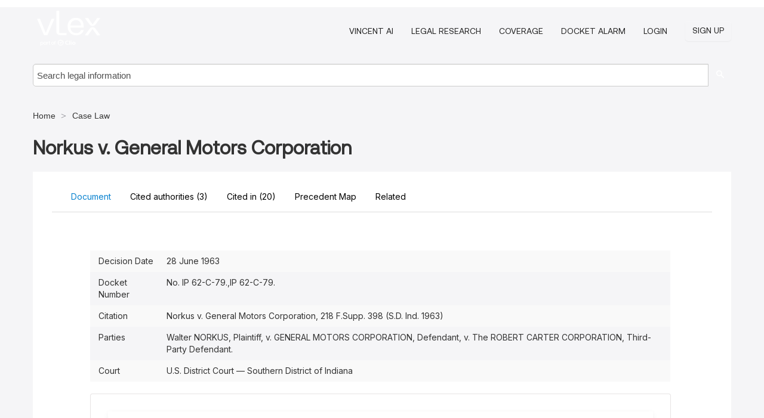

--- FILE ---
content_type: text/html; charset=utf-8
request_url: https://case-law.vlex.com/vid/norkus-v-general-motors-889713630
body_size: 14523
content:
<!DOCTYPE html>
<html lang="en">
    <head>
        
        <link rel="preload" href="/stylesheets/font/vLex.woff" as="font" type="font/woff" crossorigin>
        
        <!-- Google Tag Manager -->
        <script>(function(w,d,s,l,i){w[l]=w[l]||[];w[l].push({'gtm.start':
        new Date().getTime(),event:'gtm.js'});var f=d.getElementsByTagName(s)[0],
        j=d.createElement(s),dl=l!='dataLayer'?'&l='+l:'';j.defer=true;j.src=
        'https://www.googletagmanager.com/gtm.js?id='+i+dl;f.parentNode.insertBefore(j,f);
        })(window,document,'script','dataLayer','GTM-PJMJX5');</script>
        <!-- End Google Tag Manager -->
        
        <link rel="icon" media="(prefers-color-scheme: light)" href="/facade-img/favicon-light.svg?t=1768473987364" />
        <link rel="icon" media="(prefers-color-scheme: dark)" href="/facade-img/favicon-dark.svg?t=1768473987364" />
        <!--[if lte IE 9]>
                <script src="/js/polyfill.js?t=1768473987364"></script>
        <![endif]-->
        <script>
            // Object.assign polyfill for IE11
            if (typeof Object.assign != 'function') {
                // Must be writable: true, enumerable: false, configurable: true
                Object.defineProperty(Object, "assign", {
                    value: function assign(target, varArgs) { // .length of function is 2
                        'use strict';
                        if (target == null) { // TypeError if undefined or null
                            throw new TypeError('Cannot convert undefined or null to object');
                        }

                        var to = Object(target);
                
                        for (var index = 1; index < arguments.length; index++) {
                            var nextSource = arguments[index];
                    
                            if (nextSource != null) { // Skip over if undefined or null
                                for (var nextKey in nextSource) {
                                    // Avoid bugs when hasOwnProperty is shadowed
                                    if (Object.prototype.hasOwnProperty.call(nextSource, nextKey)) {
                                        to[nextKey] = nextSource[nextKey];
                                    }
                                }
                            }
                        }
                        return to;
                    },
                    writable: true,
                    configurable: true
                });
            }
        </script>

        <meta http-equiv="Content-Type" content="text/html; charset=UTF-8">
        <meta charset="utf-8">


        
            <meta property="fb:app_id" content="358097329875" />
        <meta property="og:site_name" content="vLex"/>
                <meta property="og:url" content="https://case-law.vlex.com/vid/norkus-v-general-motors-889713630"/>
        
        <meta property="og:type" content="article"/>
        
            <meta property="og:title" content="Norkus v. General Motors Corporation"/>
        
            <meta property="og:image" content="http://case-law.vlex.com/facade-img/meta-og.png" />
        
        
            <meta name="twitter:image" content="http://case-law.vlex.com/facade-img/meta-og.png" />

        <meta content="Law" name="classification">



        <title>Norkus v. General Motors Corporation (Norkus v. General Motors Corporation, 218 F.Supp. 398 (S.D. Ind. 1963)) - vLex United States
        </title>

        <meta name="viewport" content="width=device-width, initial-scale=1.0">
            <meta name="description" content="Norkus v. General Motors Corporation (Norkus v. General Motors Corporation, 218 F.Supp. 398 (S.D. Ind. 1963)), filed at U.S. District Court — Southern Distri...">
            <meta content="en" http-equiv="content-language">


            <meta name="robots" content="index,follow" />
            <meta name="googlebot" content="index,follow" />
        <meta name="title" content="Norkus v. General Motors Corporation (Norkus v. General Motors Corporation, 218 F.Supp. 398 (S.D. Ind. 1963)) - vLex United States - vLex" />
                <link rel="canonical" href="https://case-law.vlex.com/vid/norkus-v-general-motors-889713630"/>

        

        <script async src="https://www.googletagmanager.com/gtag/js?id=GA_MEASUREMENT_ID"></script>
        <script>
            window.dataLayer = window.dataLayer || [];
            function gtag() { dataLayer.push(arguments); }
            gtag('js', new Date());
        
            // Provide the IDs of the GA4 properties you want to track.
                gtag('config', 'G-VZEM72P2C6', { cookieDomain: 'none', name: 'US'});
        
        
        
        
            var sendNoBounceEvent = function(time) {
            setTimeout(function() {
                gtag('event', 'Over ' + time + ' seconds', {
                'event_category': 'NoBounce'
                });
            }, time * 1000);
            };
        
            sendNoBounceEvent(30);
            sendNoBounceEvent(60);
            sendNoBounceEvent(120);
            sendNoBounceEvent(180);
        
            function gaAll() {
                var args = arguments;
                gtag('get', 'conversion_linker', function(result) {
                    var trackers = result.creationData;
                    for (var i = 0; i < trackers.length; i++) {
                    var cloned_args = Array.prototype.slice.call(args, 0);
                    cloned_args[0] = trackers[i].name + "." + args[0];
                    gtag.apply(this, cloned_args);
                    }
                });
            }
        </script>
        	<link href="/stylesheets/facade-min.css?t=1768473987364" rel="stylesheet">
        

        <!--[if lt IE 9]>
            <script src="/js/html5.js?t=1768473987364"></script>
            <script src="/js/ie8.js?t=1768473987364"></script>
            <link href="/stylesheets/ie8css/css.css?t=1768473987364" rel="stylesheet">
            <link href="/stylesheets/ie8css/vlex.css?t=1768473987364" rel="stylesheet">
        <![endif]-->

        <!--[if lte IE 9]>
            <script src="/js/placeholder_ie.js?t=1768473987364"></script>
        <![endif]-->

        <!-- ClickTale Top part -->
        <script type="text/javascript">
            var WRInitTime=(new Date()).getTime();
        </script>
        <!-- ClickTale end of Top part -->
        <script type="application/ld+json">{"@context":"https://schema.org","@type":"BreadcrumbList","itemListElement":[{"@type":"ListItem","position":"1","name":"Home","item":"https://us.vlex.com"},{"@type":"ListItem","position":2,"name":"Case Law","item":"http://case-law.vlex.com"}]}</script>
    </head>

    <body class="page page-index vid  "  data-webapp-path='%2Fvid%2F889713630'  data-country="US" >

        <!-- Google Tag Manager (noscript) -->
        <noscript><iframe src="https://www.googletagmanager.com/ns.html?id=GTM-PJMJX5"
        height="0" width="0" style="display:none;visibility:hidden"></iframe></noscript>
        <!-- End Google Tag Manager (noscript) -->

        <div class="hide
             vid
            
            
            "
            id="page_attr" 
             data-webapp-path='%2Fvid%2F889713630' 
             data-country="US"
             content_type='2' 
            data-locale='en'>
        </div>

            <span id="webapp-path-tk" data-pb-webapp-path='null' class="hide"></span>

            <div id="navigation" class="wrapper ">
              <div class="navbar  navbar-static-top">
                <!--Header & Branding region-->
                <div class="header">
                  <div class="header-inner container">
                    <div class="row-fluid header-nav-container">
                      <div class="span3 to-home">
                        <a href="/">
                          <!--branding/logo-->
                          <span class="brand-logo" title="Home" style="display: flex; align-items: center; margin-bottom: 5px;">
                            <img src="/facade-img/vLex-logo.svg?t=1768473987364" title="vLex United States" alt="vLex United States" />
                            
                          </span>
                        </a>
                      </div>
                      <div class="span9 form-holder">
                        <div>
                          <div class="menu-toggle" onclick="$('.nav-menu').toggleClass('nav-menu--open', 500); $(this).toggleClass('open');">
                            <div class="hamburger"></div>
                          </div>
                          <ul class="nav-menu">
                              <li><a href="//vlex.com/products/vincent-ai" rel="nofollow">VINCENT AI</a></li>
                           
                              <li><a href="//vlex.com/products/legal-research" rel="nofollow">Legal Research</a></li>
            
                            
                              <li><a href="//vlex.com/jurisdictions/US" rel="nofollow">Coverage</a></li>
            
                              <li><a href="//vlex.com/products/docket-alarm" rel="nofollow">DOCKET ALARM</a></li>
                           
                           
                            <li><a href="https://login.vlex.com?next_webapp_url=%2Fvid%2F889713630" rel="nofollow">Login</a></li>
                          
                            <li>
                              <a href="/freetrial/signup/US?webapp_path=%2Fvid%2F889713630" class="btn signup" rel="nofollow">
                                Sign Up
                              </a>
                            </li>
                          </ul>
                          
            
                        </div>
                      </div>
                    </div>
                  </div>
                </div>
                <div class="head-container-searchbar">
                  <div class="form-inline search-form">
                    <form onsubmit="return validate_search(this);" method="get" action="/search" enctype="multipart/form-data" class="onsubmit-search">
                      <input class='placeholder search-input-subheader' type="text" name="q" id="searchinfo" placeholder="Search legal information" required />
                      <button type="submit" class="btn btn-header search-button-subheader"><i class="icon-Buscador"></i></button>
                    </form>
                  </div>
                </div>
              </div>
            </div>
		<vlex-design-system>
        <script type="application/ld+json">{"@context":"https://schema.org","@type":"LegalCase","name":"Norkus v. General Motors Corporation","description":"Norkus v. General Motors Corporation (Norkus v. General Motors Corporation, 218 F.Supp. 398 (S.D. Ind. 1963)), filed at U.S. District Court — Southern Distri...","datePublished":"2022-02-03","publisher":{"@type":"Organization","name":"vLex"},"url":"http://case-law.vlex.com/vid/norkus-v-general-motors-889713630","jurisdiction":{"@type":"AdministrativeArea","name":"United States"},"isPartOf":{"@type":"PublicationVolume","name":"U.S. District Court — Southern District of Indiana"},"articleSection":"Legal Case","about":[{"@type":"Person","name":"Walter NORKUS"},{"@type":"Person","name":"GENERAL MOTORS CORPORATION"}]}</script>
<div id="content" class="seoArea">
    <div class="container extended block-net">
        <div class="container">
            <div>
            </div>

            
            <ul class="breadcrumb">
            	<li>
            		<a href="/">
            			<span>
            					Home
            			</span>
            		</a>
            	</li>
            
            		<li>
            			<a href="https://case-law.vlex.com/">
            				<span>Case Law</span>
            			</a>
            		</li>
            </ul>
            <h1 style="margin-top: 24px; margin-bottom: 16px;"><strong style="font-family: 'Aeonik'; font-size: 32px;">Norkus v. General Motors Corporation</strong></h1>

            <div class="row">
                <div class="nav nav-tabs-no-margin">
                    <div class="nav-tabs">
                                    <tab-item class="nav nav-item nav-link internal-tab
                                         active
                                        "
                                         id="default-tab">

                                        <span>Document</span>
                                    </tab-item>

                            <tab-item class="nav nav-item nav-link internal-tab" id="cited-authorities">
                                <span>Cited authorities <span>(3)</span></span>
                            </tab-item>
                            <tab-item class="nav nav-item nav-link internal-tab" id="cited-in">
                                <span>Cited in <span>(20)<span></span>
                            </tab-item>
                            <tab-item class="nav nav-item nav-link internal-tab" id="precedent-map">
                                <span>Precedent Map</span>
                            </tab-item>
                        <tab-item class="nav nav-item nav-link internal-tab" id="related">
                            <span>Related</span>
                        </tab-item>
                    </div>
                </div>

                <div id="default-tab-main-content" class="tab-content">
                    <div>
                        <div id="main-content" class="abovebox bg_white clearfix left-content-area">
                
                                <table class='table table-striped' style="font-family: 'Inter Variable';">
                                        <tr><td style="color: #333333;">Decision Date</td><td style="color: #333333;">28 June 1963</td></tr>
                                        <tr><td style="color: #333333;">Docket Number</td><td style="color: #333333;">No. IP 62-C-79.,IP 62-C-79.</td></tr>
                                        <tr><td style="color: #333333;">Citation</td><td style="color: #333333;">Norkus v. General Motors Corporation, 218 F.Supp. 398 (S.D. Ind. 1963)</td></tr>
                                        <tr><td style="color: #333333;">Parties</td><td style="color: #333333;">Walter NORKUS, Plaintiff,
                v.
                GENERAL MOTORS CORPORATION, Defendant,
                v.
                The ROBERT CARTER CORPORATION, Third-Party Defendant.</td></tr>
                                        <tr><td style="color: #333333;">Court</td><td style="color: #333333;">U.S. District Court — Southern District of Indiana</td></tr>
                                </table>
                
                
                
                
                            <div class="container-preview">
                                <div class="content-content clearfix preview-style ">
                                    <div class="inset-ad" style='float: right;margin-left: 2em;'>
                                            <div class="hidden-phone">
                                            </div>
                                    </div>
                
                                    <!-- we do this because if we have show_navigation_index set to true we do not
                                        show the TOC in the sidebar, so we want to keep showing it here -->
                
                                    <div>
                                        <div><div>
                 <div class="generated-from-iceberg vlex-toc">
                 <div class="ldml-decision"><div class="ldml-decision">
                <div href="/vid/889713630" class="ldml-header header ldml-header content__heading content__heading--depth1">
                <p class="ldml-metadata"><span class="ldml-cite"><b class="ldml-bold">218 F. Supp. 398</b></span></p>
                <p class="ldml-metadata"><b class="ldml-bold"><span class="ldml-party"><span class="ldml-name">Walter NORKUS</span>, <span class="ldml-role">Plaintiff</span></span>,</b><b class="ldml-bold">
                v.</b><b class="ldml-bold">
                <span class="ldml-party"><span class="ldml-name">GENERAL MOTORS CORPORATION</span>, <span class="ldml-role">Defendant</span></span>,</b><b class="ldml-bold">
                v.</b><b class="ldml-bold">
                <span class="ldml-party"><span class="ldml-name">The ROBERT CARTER CORPORATION</span>, <span class="ldml-role">Third-Party Defendant</span></span>.</b></p>
                <p class="ldml-metadata"><b class="ldml-bold">No. IP <span class="ldml-cite">62-C-79</span>.</b></p>
                <p class="ldml-metadata"><b class="ldml-bold"><span class="ldml-court">United States District Court S. D. Indiana</span>, Indianapolis Division.</b></p>
                <p class="ldml-metadata"><b class="ldml-bold"><span class="ldml-date">June 28, 1963</span>.</b></p>
                </div>
                <div class="ldml-counsel header ldml-header content__heading content__heading--depth1">
                <p class="ldml-paragraph no-indent mt-2"> <span class="ldml-sentence"><span class="ldml-entity"><span class="ldml-lawyer">Arthur L. Payne</span></span>, Indianapolis, Ind., for <span class="ldml-entity"><span class="ldml-role">plaintiff</span></span>.</span>
                </p>
                <p class="ldml-paragraph no-indent mt-2"> <span class="ldml-sentence"><span class="ldml-lawfirm">Locke, Reynolds, Boyd &amp; Weisell</span>, Indianapolis, Ind., for <span class="ldml-entity">General Motors Corporation</span>.</span>
                </p>
                <p class="ldml-paragraph no-indent mt-2"> <span class="ldml-sentence"><span class="ldml-lawfirm">Ross, McCord, Ice &amp; Miller</span>, Indianapolis, Ind., for <span class="ldml-entity"><span class="ldml-role">third-party defendant</span></span> <span class="ldml-entity">Robert Carter Corporation</span>.</span>
                </p>
                </div>
                <div class="ldml-opinion">
                <p class="ldml-paragraph no-indent mt-4"> <span class="ldml-opinionauthor content__heading content__heading--depth1"><span class="ldml-sentence"><span class="ldml-entity"><span class="ldml-entity"><span class="ldml-judge">STECKLER</span></span>, Chief Judge.</span></span>
                </span></p>
                <p class="ldml-paragraph "> <span class="ldml-sentence">This cause came before <span class="ldml-entity">the court</span> upon the motion of <span class="ldml-entity">the third party defendant</span>, <span class="ldml-entity">The Robert Carter Corporation</span>, to dismiss the third <span class="ldml-entity">party</span> complaint upon the ground that such complaint fails to state a claim upon which relief can be granted, because the indemnity agreement which is the basis of the third <span class="ldml-entity">party</span> complaint does not provide for indemnity for the indemnitee's own negligence.</span> <span class="ldml-sentence">After considering the motion, together with the briefs in support thereof, and in opposition thereto, and being duly advised in the premises, the motion is hereby granted and the third <span class="ldml-entity">party</span> complaint is ordered dismissed.</span>
                </p>
                <p class="ldml-paragraph "> <span class="ldml-sentence">The original complaint is a claim for damages by <span class="ldml-entity">the plaintiff</span>, <span class="ldml-entity">Walter Norkus</span>, an employee of <span class="ldml-entity">The Robert Carter Corporation</span>, against <span class="ldml-entity">the defendant</span> and third <span class="ldml-entity">party</span> <span class="ldml-entity">plaintiff</span>, <span class="ldml-entity">General Motors Corporation</span>, for damages for personal injuries allegedly sustained by such employee while engaged in the services of <span class="ldml-entity">The Robert Carter Corporation</span> upon the  premises of, and allegedly caused by the negligence of, <span class="ldml-entity">General Motors Corporation</span>.</span> <span class="ldml-sentence">The third <span class="ldml-entity">party</span> complaint alleges that <span class="ldml-entity">Walter Norkus</span> filed a complaint against <span class="ldml-entity">General Motors Corporation</span>; that <span class="ldml-entity">General Motors Corporation</span> entered into a contract with the <span class="ldml-entity">DeVilbiss Metal Fabricators Company</span> <span class="ldml-parenthetical">(not <span class="ldml-entity">a party</span> to this action)</span>, by the terms and conditions of which, certain labor, equipment and material was fabricated, delivered and installed at a plant operated by General Motors; that <span class="ldml-entity">DeVilbiss Metal Fabricators Company</span> entered into a subcontract with <span class="ldml-entity">The Robert Carter Corporation</span> for the performance of certain portions of the contract above mentioned; that <span class="ldml-entity">Walter Norkus</span>, at the time of the performance of the work was an employee of <span class="ldml-entity">The Robert Carter Corporation</span>; and that under and pursuant to the terms and provisions of the agreement entered into by <span class="ldml-entity">The Robert Carter Corporation</span>, that corporation agreed, among other things, that:</span>
                </p>
                <div class="ldml-embeddeddocument">
                <blockquote class="ldml-blockquote"><span class="ldml-sentence"><span class="ldml-quotation quote"><span class="ldml-embeddedsentence">"Subcontractor shall indemnify and save DeVilbiss and any owner harmless against all claims for damages to property or injuries to persons <span class="ldml-parenthetical">(including DeVilbiss and owner's employees)</span> growing out of the execution of the work.</span> <span class="ldml-embeddedsentence">Until completion and final acceptance of the work subcontractor shall maintain compensation insurance covering his employees and general and automobile liability insurance against all claims for damages for personal injury or death suffered by persons other than his employees, or damage to property growing out of the execution of the work; such insurance shall be carried in a company or companies and as to liability insurance in such amounts as are acceptable to DeVilbiss.</span> <span class="ldml-embeddedsentence">Before commencing the work, subcontractor shall furnish a certificate from his insurance carrier showing that <span class="ldml-entity">he</span> has complied with the foregoing provisions of <span class="ldml-entity">this article</span> and providing that such policies will not be changed or cancelled during their term until after at least ten days' written notice to DeVilbiss.</span> <span class="ldml-embeddedsentence">In the event of failure of subcontractor to furnish and maintain such insurance, DeVilbiss shall have the right to take out and maintain such insurance for and in the name of subcontractor and subcontractor agrees to pay the cost thereof and to furnish all necessary information to permit DeVilbiss to take out and maintain such insurance for his account.</span> <span class="ldml-embeddedsentence">Compliance with the foregoing requirements as to carrying insurance and furnishing certificates</span></span></span></blockquote>...</div>
                </div>
                </div></div>
                </div>
                </div></div>
                                    </div>
                
                                        <div class="after"></div>
                                </div>
                            </div>
                                        <div style="padding-top: 15px;" class="text-center">
                                                <p class="ta3" style="font-family: 'Aeonik';">Get this document and AI-powered insights with a free trial of vLex and Vincent AI</p>
                                            <div class="clear h_20"></div>
                
                                                    <span class="to-ft btn btn-header override-btn">Get Started for Free</span>
                
                                    </div>
                
                
                
                
                        </div>
                    </div>
                    
                    <div class="span4 sidebar hidden-phone">
                               
                    
                    
                    
                    
                    
                    
                    
                    
                            
                    
                        <div class="banners text-center">
                        </div>
                    </div>    <div class="bottom_ad">
                    </div>
                </div>
                <div id="report-main-content" class="tab-content report-container">
                    <div class="report-wrapper">
                        <div class="">
                            <div class="report-flex">
                                <div class="report-text">
                                    <h3 class="tabs-marketing-title-global">
                                        Start Your Free Trial of vLex and Vincent AI, Your Precision-Engineered Legal Assistant
                                    </h3>
                                    <ul class="marketing-benefits-list">
                                        <li class="marketing-benefit-item">
                                            <div class="marketing-icon-container">
                                                
                                          <svg xmlns="http://www.w3.org/2000/svg" fill="none" viewBox="0 0 24 24" stroke-width="1.5" stroke="currentColor" class="size-6">
                                          <path stroke-linecap="round" stroke-linejoin="round" d="M9 12.75 11.25 15 15 9.75m-3-7.036A11.959 11.959 0 0 1 3.598 6 11.99 11.99 0 0 0 3 9.749c0 5.592 3.824 10.29 9 11.623 5.176-1.332 9-6.03 9-11.622 0-1.31-.21-2.571-.598-3.751h-.152c-3.196 0-6.1-1.248-8.25-3.285Z" />
                                          </svg>
                                    
                                        
                                            </div>
                                            <div class="marketing-span-marketing">
                                                <h4 class="subtitle_marketing-tabs">
                                                    Access comprehensive legal content with no limitations across vLex's unparalleled global legal database
                                                </h4>
                                            </div>
                                        </li>
                                    
                                        <li class="marketing-benefit-item">
                                            <div class="marketing-icon-container">
                                                <svg xmlns="http://www.w3.org/2000/svg" fill="none" viewBox="0 0 24 24" stroke-width="1.5" stroke="currentColor" class="size-6">
                                      <path stroke-linecap="round" stroke-linejoin="round" d="M8.25 3v1.5M4.5 8.25H3m18 0h-1.5M4.5 12H3m18 0h-1.5m-15 3.75H3m18 0h-1.5M8.25 19.5V21M12 3v1.5m0 15V21m3.75-18v1.5m0 15V21m-9-1.5h10.5a2.25 2.25 0 0 0 2.25-2.25V6.75a2.25 2.25 0 0 0-2.25-2.25H6.75A2.25 2.25 0 0 0 4.5 6.75v10.5a2.25 2.25 0 0 0 2.25 2.25Zm.75-12h9v9h-9v-9Z" />
                                    </svg>
                                    
                                            </div>
                                            <div class="marketing-span-marketing">
                                                <h4 class="subtitle_marketing-tabs">
                                                    Build stronger arguments with verified citations and CERT citator that tracks case history and
                                                    precedential strength </h4>
                                            </div>
                                        </li>
                                    
                                        <li class="marketing-benefit-item">
                                            <div class="marketing-icon-container">
                                                <svg xmlns="http://www.w3.org/2000/svg" fill="none" viewBox="0 0 24 24" stroke-width="1.5" stroke="currentColor" class="size-6">
                                      <path stroke-linecap="round" stroke-linejoin="round" d="M12 6.042A8.967 8.967 0 0 0 6 3.75c-1.052 0-2.062.18-3 .512v14.25A8.987 8.987 0 0 1 6 18c2.305 0 4.408.867 6 2.292m0-14.25a8.966 8.966 0 0 1 6-2.292c1.052 0 2.062.18 3 .512v14.25A8.987 8.987 0 0 0 18 18a8.967 8.967 0 0 0-6 2.292m0-14.25v14.25" />
                                    </svg>
                                    
                                            </div>
                                            <div class="marketing-span-marketing">
                                                <h4 class="subtitle_marketing-tabs">
                                                    Transform your legal research from hours to minutes with Vincent AI's intelligent search and analysis
                                                    capabilities </h4>
                                            </div>
                                        </li>
                                    
                                        <li class="marketing-benefit-item">
                                            <div class="marketing-icon-container">
                                                <svg xmlns="http://www.w3.org/2000/svg" fill="none" viewBox="0 0 24 24" stroke-width="1.5" stroke="currentColor" class="size-6">
                                      <path stroke-linecap="round" stroke-linejoin="round" d="M9 12.75 11.25 15 15 9.75M21 12c0 1.268-.63 2.39-1.593 3.068a3.745 3.745 0 0 1-1.043 3.296 3.745 3.745 0 0 1-3.296 1.043A3.745 3.745 0 0 1 12 21c-1.268 0-2.39-.63-3.068-1.593a3.746 3.746 0 0 1-3.296-1.043 3.745 3.745 0 0 1-1.043-3.296A3.745 3.745 0 0 1 3 12c0-1.268.63-2.39 1.593-3.068a3.745 3.745 0 0 1 1.043-3.296 3.746 3.746 0 0 1 3.296-1.043A3.746 3.746 0 0 1 12 3c1.268 0 2.39.63 3.068 1.593a3.746 3.746 0 0 1 3.296 1.043 3.746 3.746 0 0 1 1.043 3.296A3.745 3.745 0 0 1 21 12Z" />
                                    </svg>
                                    
                                            </div>
                                            <div class="marketing-span-marketing">
                                                <h4 class="subtitle_marketing-tabs">
                                                    Elevate your practice by focusing your expertise where it matters most while Vincent handles the heavy
                                                    lifting </h4>
                                            </div>
                                        </li>
                                    </ul>
                                    
                                    <style>
                                        span p {
                                            text-align: justify;
                                        }
                                    
                                        .fa-solid {
                                            font-size: 40px;
                                            color: #2275d7;
                                        }
                                    
                                        li div {
                                            width: 55px;
                                            height: 40px;
                                        }
                                    
                                        .marketing-icon-container {
                                            display: flex;
                                            justify-content: flex-start;
                                            align-items: center;
                                            height: auto;
                                        }
                                    
                                        .marketing-icon-container svg {
                                            stroke: #ffffff;
                                            width: 36px;
                                        }
                                    
                                        .marketing-span-marketing {
                                            width: 100%;
                                            display: inline-table;
                                        }
                                    
                                        .marketing-span-marketing svg {
                                            width: 18px;
                                            margin-bottom: -4px;
                                        }
                                    
                                        .subtitle_marketing-tabs {
                                            font-size: 16px;
                                            font-weight: 500;
                                            margin: 0;
                                            color: #ffffff;
                                            font-family: 'Inter Variable';
                                        }
                                        .marketing-icon-container p {
                                            font-size: 14px;
                                        }
                                    
                                        .marketing-section-title {
                                            font-size: 32px;
                                            font-weight: 500;
                                            margin: 40px 0 24px 0;
                                            color: rgb(45, 147, 207);
                                            padding-top: 16px;
                                        }
                                    
                                        .marketing-benefits-list {
                                            list-style: none;
                                            margin: 0;
                                            padding: 0;
                                        }
                                    
                                        .marketing-benefit-item {
                                            margin-bottom: 24px;
                                            display: flex;
                                            align-items: center;
                                            gap: 1rem;
                                        }
                                    
                                        .marketing-modal-button-wrapper {
                                            display: flex;
                                            justify-content: flex-start;
                                            margin-top: 16px;
                                        }
                                    
                                        @media (max-width: 768px) {
                                            .subtitle_marketing-tabs {
                                                font-size: 1rem;
                                                color: #ffffff;
                                            }
                                    
                                            .marketing-span-marketing p {
                                                display: none;
                                            }
                                        }
                                    </style>
                                    <style>
                                        .tabs-marketing-authorities-title {
                                            font-weight: 600;
                                            font-size: 35px;
                                            max-width: 100%;
                                            margin-bottom: 24px;
                                            color: rgb(45, 147, 207);
                                        }
                                        .tabs-marketing-title-global {
                                            font-weight: 400;
                                            font-size: 32px;
                                            max-width: 100%;
                                            color: #fff;
                                            font-family: 'Aeonik';
                                            padding-bottom: 24px;
                                        }
                                        .tabs-marketing-subtitle-global {
                                            font-size: 26px;
                                            font-weight: 500;
                                            margin-top: 1rem;
                                            margin-bottom: 2rem;
                                            line-height: 32px;
                                            color: rgb(45, 147, 207);
                                        }
                                        .cited-authorities-subtitle {
                                            font-size: 24px;
                                            font-weight: 400;
                                            margin-top: 1rem;
                                            line-height: 32px;
                                        }
                                        /* Mobile */
                                        @media (max-width: 768px) {
                                            .tabs-marketing-authorities-title {
                                                font-size: 28px;
                                            }
                                            .cited-authorities-subtitle {
                                                font-size: 18px;
                                                line-height: 28px;
                                            }
                                        }
                                    </style>
                                </div>
                                <div class="report-image-wrapper">
                                    <img src="/facade-img/vlexlabs_4e8ee2e209.png" alt="vLex" class="report-image">
                                </div>
                            </div>
                        </div>
                        <div class="button-modal-container">
                            <button class="cta-button-gradient" onclick="openModal()">
                                <span>
                                    Get Started for Free
                                </span>
                            </button>
                        </div>
                    </div>
                </div>
                
                <style>
                    .report-container {
                        display: none;
                        margin: 0;
                    }
                
                    .report-wrapper {
                        width: 95%;
                        margin: 2rem auto;
                        overflow: hidden;
                        background-image: url('/facade-img/bg-3.svg');
                        background-repeat: no-repeat;
                        background-position: right bottom;
                        background-size: auto 100%;
                        padding-block: 1.5rem; 
                        background-color: var(--color-cyan-700);
                    }
                
                    .full-width {
                        width: 100%;
                    }
                
                    .report-flex {
                        display: flex;
                        flex-wrap: wrap;
                        justify-content: space-between;
                        align-items: flex-start;
                        gap: 2rem;
                        margin-top: 2rem;
                    }
                
                    .button-modal-container {
                        margin-top: 16px;
                        display: flex;
                        justify-content: flex-start;
                        margin-bottom: 2rem;
                        padding-left: 48px;
                    }
                
                    .report-text {
                        max-width: 530px;
                        text-align: left;
                        padding: 0px 16px 0px 48px;
                    }
                
                    .report-image {
                        width: 100%;
                        max-width: 400px;
                        padding-right: 24px;
                    }
                
                
                    @media (max-width: 768px) {
                        .report-flex {
                            margin-top: 1rem;
                        }
                
                        .report-container {
                            display: none;
                            margin: 0;
                        }
                
                        .report-flex {
                            flex-direction: column;
                            align-items: flex-start;
                        }
                
                        .report-text,
                        .report-image {
                            max-width: 100%;
                            text-align: left;
                        }
                
                        .report-wrapper {
                            background-position: center top;
                            background-size: 120%;
                            background-image: none;
                        }
                    }
                </style>                <div id="cited-authorities-main-content" class="tab-content cited-authorities-container">
                    <div class="cited-authorities-wrapper">
                        <div class="">
                            <div class="cited-authorities-flex">
                                <div class="cited-authorities-text">
                                    <h3 class="tabs-marketing-title-global">
                                        Start Your Free Trial of vLex and Vincent AI, Your Precision-Engineered Legal Assistant
                                    </h3>
                                    <ul class="marketing-benefits-list">
                                        <li class="marketing-benefit-item">
                                            <div class="marketing-icon-container">
                                                
                                          <svg xmlns="http://www.w3.org/2000/svg" fill="none" viewBox="0 0 24 24" stroke-width="1.5" stroke="currentColor" class="size-6">
                                          <path stroke-linecap="round" stroke-linejoin="round" d="M9 12.75 11.25 15 15 9.75m-3-7.036A11.959 11.959 0 0 1 3.598 6 11.99 11.99 0 0 0 3 9.749c0 5.592 3.824 10.29 9 11.623 5.176-1.332 9-6.03 9-11.622 0-1.31-.21-2.571-.598-3.751h-.152c-3.196 0-6.1-1.248-8.25-3.285Z" />
                                          </svg>
                                    
                                        
                                            </div>
                                            <div class="marketing-span-marketing">
                                                <h4 class="subtitle_marketing-tabs">
                                                    Access comprehensive legal content with no limitations across vLex's unparalleled global legal database
                                                </h4>
                                            </div>
                                        </li>
                                    
                                        <li class="marketing-benefit-item">
                                            <div class="marketing-icon-container">
                                                <svg xmlns="http://www.w3.org/2000/svg" fill="none" viewBox="0 0 24 24" stroke-width="1.5" stroke="currentColor" class="size-6">
                                      <path stroke-linecap="round" stroke-linejoin="round" d="M8.25 3v1.5M4.5 8.25H3m18 0h-1.5M4.5 12H3m18 0h-1.5m-15 3.75H3m18 0h-1.5M8.25 19.5V21M12 3v1.5m0 15V21m3.75-18v1.5m0 15V21m-9-1.5h10.5a2.25 2.25 0 0 0 2.25-2.25V6.75a2.25 2.25 0 0 0-2.25-2.25H6.75A2.25 2.25 0 0 0 4.5 6.75v10.5a2.25 2.25 0 0 0 2.25 2.25Zm.75-12h9v9h-9v-9Z" />
                                    </svg>
                                    
                                            </div>
                                            <div class="marketing-span-marketing">
                                                <h4 class="subtitle_marketing-tabs">
                                                    Build stronger arguments with verified citations and CERT citator that tracks case history and
                                                    precedential strength </h4>
                                            </div>
                                        </li>
                                    
                                        <li class="marketing-benefit-item">
                                            <div class="marketing-icon-container">
                                                <svg xmlns="http://www.w3.org/2000/svg" fill="none" viewBox="0 0 24 24" stroke-width="1.5" stroke="currentColor" class="size-6">
                                      <path stroke-linecap="round" stroke-linejoin="round" d="M12 6.042A8.967 8.967 0 0 0 6 3.75c-1.052 0-2.062.18-3 .512v14.25A8.987 8.987 0 0 1 6 18c2.305 0 4.408.867 6 2.292m0-14.25a8.966 8.966 0 0 1 6-2.292c1.052 0 2.062.18 3 .512v14.25A8.987 8.987 0 0 0 18 18a8.967 8.967 0 0 0-6 2.292m0-14.25v14.25" />
                                    </svg>
                                    
                                            </div>
                                            <div class="marketing-span-marketing">
                                                <h4 class="subtitle_marketing-tabs">
                                                    Transform your legal research from hours to minutes with Vincent AI's intelligent search and analysis
                                                    capabilities </h4>
                                            </div>
                                        </li>
                                    
                                        <li class="marketing-benefit-item">
                                            <div class="marketing-icon-container">
                                                <svg xmlns="http://www.w3.org/2000/svg" fill="none" viewBox="0 0 24 24" stroke-width="1.5" stroke="currentColor" class="size-6">
                                      <path stroke-linecap="round" stroke-linejoin="round" d="M9 12.75 11.25 15 15 9.75M21 12c0 1.268-.63 2.39-1.593 3.068a3.745 3.745 0 0 1-1.043 3.296 3.745 3.745 0 0 1-3.296 1.043A3.745 3.745 0 0 1 12 21c-1.268 0-2.39-.63-3.068-1.593a3.746 3.746 0 0 1-3.296-1.043 3.745 3.745 0 0 1-1.043-3.296A3.745 3.745 0 0 1 3 12c0-1.268.63-2.39 1.593-3.068a3.745 3.745 0 0 1 1.043-3.296 3.746 3.746 0 0 1 3.296-1.043A3.746 3.746 0 0 1 12 3c1.268 0 2.39.63 3.068 1.593a3.746 3.746 0 0 1 3.296 1.043 3.746 3.746 0 0 1 1.043 3.296A3.745 3.745 0 0 1 21 12Z" />
                                    </svg>
                                    
                                            </div>
                                            <div class="marketing-span-marketing">
                                                <h4 class="subtitle_marketing-tabs">
                                                    Elevate your practice by focusing your expertise where it matters most while Vincent handles the heavy
                                                    lifting </h4>
                                            </div>
                                        </li>
                                    </ul>
                                    
                                    <style>
                                        span p {
                                            text-align: justify;
                                        }
                                    
                                        .fa-solid {
                                            font-size: 40px;
                                            color: #2275d7;
                                        }
                                    
                                        li div {
                                            width: 55px;
                                            height: 40px;
                                        }
                                    
                                        .marketing-icon-container {
                                            display: flex;
                                            justify-content: flex-start;
                                            align-items: center;
                                            height: auto;
                                        }
                                    
                                        .marketing-icon-container svg {
                                            stroke: #ffffff;
                                            width: 36px;
                                        }
                                    
                                        .marketing-span-marketing {
                                            width: 100%;
                                            display: inline-table;
                                        }
                                    
                                        .marketing-span-marketing svg {
                                            width: 18px;
                                            margin-bottom: -4px;
                                        }
                                    
                                        .subtitle_marketing-tabs {
                                            font-size: 16px;
                                            font-weight: 500;
                                            margin: 0;
                                            color: #ffffff;
                                            font-family: 'Inter Variable';
                                        }
                                        .marketing-icon-container p {
                                            font-size: 14px;
                                        }
                                    
                                        .marketing-section-title {
                                            font-size: 32px;
                                            font-weight: 500;
                                            margin: 40px 0 24px 0;
                                            color: rgb(45, 147, 207);
                                            padding-top: 16px;
                                        }
                                    
                                        .marketing-benefits-list {
                                            list-style: none;
                                            margin: 0;
                                            padding: 0;
                                        }
                                    
                                        .marketing-benefit-item {
                                            margin-bottom: 24px;
                                            display: flex;
                                            align-items: center;
                                            gap: 1rem;
                                        }
                                    
                                        .marketing-modal-button-wrapper {
                                            display: flex;
                                            justify-content: flex-start;
                                            margin-top: 16px;
                                        }
                                    
                                        @media (max-width: 768px) {
                                            .subtitle_marketing-tabs {
                                                font-size: 1rem;
                                                color: #ffffff;
                                            }
                                    
                                            .marketing-span-marketing p {
                                                display: none;
                                            }
                                        }
                                    </style>
                                    <style>
                                        .tabs-marketing-authorities-title {
                                            font-weight: 600;
                                            font-size: 35px;
                                            max-width: 100%;
                                            margin-bottom: 24px;
                                            color: rgb(45, 147, 207);
                                        }
                                        .tabs-marketing-title-global {
                                            font-weight: 400;
                                            font-size: 32px;
                                            max-width: 100%;
                                            color: #fff;
                                            font-family: 'Aeonik';
                                            padding-bottom: 24px;
                                        }
                                        .tabs-marketing-subtitle-global {
                                            font-size: 26px;
                                            font-weight: 500;
                                            margin-top: 1rem;
                                            margin-bottom: 2rem;
                                            line-height: 32px;
                                            color: rgb(45, 147, 207);
                                        }
                                        .cited-authorities-subtitle {
                                            font-size: 24px;
                                            font-weight: 400;
                                            margin-top: 1rem;
                                            line-height: 32px;
                                        }
                                        /* Mobile */
                                        @media (max-width: 768px) {
                                            .tabs-marketing-authorities-title {
                                                font-size: 28px;
                                            }
                                            .cited-authorities-subtitle {
                                                font-size: 18px;
                                                line-height: 28px;
                                            }
                                        }
                                    </style>
                                </div>
                                <div class="cited-authorities-image-wrapper">
                                    <img src="/facade-img/vlexlabs_4e8ee2e209.png" alt="vLex" class="cited-authorities-image">
                                </div>
                            </div>
                        </div>
                        <div class="button-modal-container">
                            <button class="cta-button-gradient" onclick="openModal()">
                                <span>
                                    Get Started for Free
                                </span>
                            </button>
                        </div>        
                    </div>
                </div>
                
                <style>
                    .cited-authorities-container {
                        display: none;
                        margin: 0;
                    }
                
                    .cited-authorities-wrapper {
                        width: 95%;
                        margin: 2rem auto;
                        overflow: hidden;
                        background-image: url('/facade-img/bg-3.svg');
                        background-repeat: no-repeat;
                        background-position: right bottom;
                        background-size: auto 100%;
                        padding-block: 1.5rem; 
                        background-color: var(--color-cyan-700);
                    }
                
                    .full-width {
                        width: 100%;
                    }
                
                    .cited-authorities-flex {
                        display: flex;
                        flex-wrap: wrap;
                        justify-content: space-between;
                        align-items: flex-start;
                        gap: 2rem;
                        margin-top: 2rem;
                    }
                
                    .button-modal-container {
                        margin-top: 16px;
                        display: flex;
                        justify-content: flex-start;
                        margin-bottom: 2rem;
                        padding-left: 48px;
                    }
                
                    .cited-authorities-text {
                        max-width: 530px;
                        text-align: left;
                        padding: 0px 16px 0px 48px;
                    }
                
                    .cited-authorities-image {
                        width: 100%;
                        max-width: 400px;
                        padding-right: 24px;
                    }
                
                
                    @media (max-width: 768px) {
                        .cited-authorities-flex {
                            margin-top: 1rem;
                        }
                
                        .cited-authorities-container {
                            display: none;
                            margin: 0;
                        }
                
                        .cited-authorities-flex {
                            flex-direction: column;
                            align-items: flex-start;
                        }
                        .cited-authorities-text,
                        .cited-authorities-image {
                            max-width: 100%;
                            text-align: left;
                        }
                        .cited-authorities-wrapper {
                            background-position: center top;
                            background-size: 120%;
                            background-image: none;
                        }
                    }
                </style>                <div id="cited-in-main-content" class="tab-content cited-in-container">
                    <div class="cited-in-wrapper">
                        <div class="">
                            <div class="cited-in-flex">
                                <div class="cited-in-text">
                                    <h3 class="tabs-marketing-title-global">
                                        Start Your Free Trial of vLex and Vincent AI, Your Precision-Engineered Legal Assistant
                                    </h3>
                                    <ul class="marketing-benefits-list">
                                        <li class="marketing-benefit-item">
                                            <div class="marketing-icon-container">
                                                
                                          <svg xmlns="http://www.w3.org/2000/svg" fill="none" viewBox="0 0 24 24" stroke-width="1.5" stroke="currentColor" class="size-6">
                                          <path stroke-linecap="round" stroke-linejoin="round" d="M9 12.75 11.25 15 15 9.75m-3-7.036A11.959 11.959 0 0 1 3.598 6 11.99 11.99 0 0 0 3 9.749c0 5.592 3.824 10.29 9 11.623 5.176-1.332 9-6.03 9-11.622 0-1.31-.21-2.571-.598-3.751h-.152c-3.196 0-6.1-1.248-8.25-3.285Z" />
                                          </svg>
                                    
                                        
                                            </div>
                                            <div class="marketing-span-marketing">
                                                <h4 class="subtitle_marketing-tabs">
                                                    Access comprehensive legal content with no limitations across vLex's unparalleled global legal database
                                                </h4>
                                            </div>
                                        </li>
                                    
                                        <li class="marketing-benefit-item">
                                            <div class="marketing-icon-container">
                                                <svg xmlns="http://www.w3.org/2000/svg" fill="none" viewBox="0 0 24 24" stroke-width="1.5" stroke="currentColor" class="size-6">
                                      <path stroke-linecap="round" stroke-linejoin="round" d="M8.25 3v1.5M4.5 8.25H3m18 0h-1.5M4.5 12H3m18 0h-1.5m-15 3.75H3m18 0h-1.5M8.25 19.5V21M12 3v1.5m0 15V21m3.75-18v1.5m0 15V21m-9-1.5h10.5a2.25 2.25 0 0 0 2.25-2.25V6.75a2.25 2.25 0 0 0-2.25-2.25H6.75A2.25 2.25 0 0 0 4.5 6.75v10.5a2.25 2.25 0 0 0 2.25 2.25Zm.75-12h9v9h-9v-9Z" />
                                    </svg>
                                    
                                            </div>
                                            <div class="marketing-span-marketing">
                                                <h4 class="subtitle_marketing-tabs">
                                                    Build stronger arguments with verified citations and CERT citator that tracks case history and
                                                    precedential strength </h4>
                                            </div>
                                        </li>
                                    
                                        <li class="marketing-benefit-item">
                                            <div class="marketing-icon-container">
                                                <svg xmlns="http://www.w3.org/2000/svg" fill="none" viewBox="0 0 24 24" stroke-width="1.5" stroke="currentColor" class="size-6">
                                      <path stroke-linecap="round" stroke-linejoin="round" d="M12 6.042A8.967 8.967 0 0 0 6 3.75c-1.052 0-2.062.18-3 .512v14.25A8.987 8.987 0 0 1 6 18c2.305 0 4.408.867 6 2.292m0-14.25a8.966 8.966 0 0 1 6-2.292c1.052 0 2.062.18 3 .512v14.25A8.987 8.987 0 0 0 18 18a8.967 8.967 0 0 0-6 2.292m0-14.25v14.25" />
                                    </svg>
                                    
                                            </div>
                                            <div class="marketing-span-marketing">
                                                <h4 class="subtitle_marketing-tabs">
                                                    Transform your legal research from hours to minutes with Vincent AI's intelligent search and analysis
                                                    capabilities </h4>
                                            </div>
                                        </li>
                                    
                                        <li class="marketing-benefit-item">
                                            <div class="marketing-icon-container">
                                                <svg xmlns="http://www.w3.org/2000/svg" fill="none" viewBox="0 0 24 24" stroke-width="1.5" stroke="currentColor" class="size-6">
                                      <path stroke-linecap="round" stroke-linejoin="round" d="M9 12.75 11.25 15 15 9.75M21 12c0 1.268-.63 2.39-1.593 3.068a3.745 3.745 0 0 1-1.043 3.296 3.745 3.745 0 0 1-3.296 1.043A3.745 3.745 0 0 1 12 21c-1.268 0-2.39-.63-3.068-1.593a3.746 3.746 0 0 1-3.296-1.043 3.745 3.745 0 0 1-1.043-3.296A3.745 3.745 0 0 1 3 12c0-1.268.63-2.39 1.593-3.068a3.745 3.745 0 0 1 1.043-3.296 3.746 3.746 0 0 1 3.296-1.043A3.746 3.746 0 0 1 12 3c1.268 0 2.39.63 3.068 1.593a3.746 3.746 0 0 1 3.296 1.043 3.746 3.746 0 0 1 1.043 3.296A3.745 3.745 0 0 1 21 12Z" />
                                    </svg>
                                    
                                            </div>
                                            <div class="marketing-span-marketing">
                                                <h4 class="subtitle_marketing-tabs">
                                                    Elevate your practice by focusing your expertise where it matters most while Vincent handles the heavy
                                                    lifting </h4>
                                            </div>
                                        </li>
                                    </ul>
                                    
                                    <style>
                                        span p {
                                            text-align: justify;
                                        }
                                    
                                        .fa-solid {
                                            font-size: 40px;
                                            color: #2275d7;
                                        }
                                    
                                        li div {
                                            width: 55px;
                                            height: 40px;
                                        }
                                    
                                        .marketing-icon-container {
                                            display: flex;
                                            justify-content: flex-start;
                                            align-items: center;
                                            height: auto;
                                        }
                                    
                                        .marketing-icon-container svg {
                                            stroke: #ffffff;
                                            width: 36px;
                                        }
                                    
                                        .marketing-span-marketing {
                                            width: 100%;
                                            display: inline-table;
                                        }
                                    
                                        .marketing-span-marketing svg {
                                            width: 18px;
                                            margin-bottom: -4px;
                                        }
                                    
                                        .subtitle_marketing-tabs {
                                            font-size: 16px;
                                            font-weight: 500;
                                            margin: 0;
                                            color: #ffffff;
                                            font-family: 'Inter Variable';
                                        }
                                        .marketing-icon-container p {
                                            font-size: 14px;
                                        }
                                    
                                        .marketing-section-title {
                                            font-size: 32px;
                                            font-weight: 500;
                                            margin: 40px 0 24px 0;
                                            color: rgb(45, 147, 207);
                                            padding-top: 16px;
                                        }
                                    
                                        .marketing-benefits-list {
                                            list-style: none;
                                            margin: 0;
                                            padding: 0;
                                        }
                                    
                                        .marketing-benefit-item {
                                            margin-bottom: 24px;
                                            display: flex;
                                            align-items: center;
                                            gap: 1rem;
                                        }
                                    
                                        .marketing-modal-button-wrapper {
                                            display: flex;
                                            justify-content: flex-start;
                                            margin-top: 16px;
                                        }
                                    
                                        @media (max-width: 768px) {
                                            .subtitle_marketing-tabs {
                                                font-size: 1rem;
                                                color: #ffffff;
                                            }
                                    
                                            .marketing-span-marketing p {
                                                display: none;
                                            }
                                        }
                                    </style>
                                    <style>
                                        .tabs-marketing-authorities-title {
                                            font-weight: 600;
                                            font-size: 35px;
                                            max-width: 100%;
                                            margin-bottom: 24px;
                                            color: rgb(45, 147, 207);
                                        }
                                        .tabs-marketing-title-global {
                                            font-weight: 400;
                                            font-size: 32px;
                                            max-width: 100%;
                                            color: #fff;
                                            font-family: 'Aeonik';
                                            padding-bottom: 24px;
                                        }
                                        .tabs-marketing-subtitle-global {
                                            font-size: 26px;
                                            font-weight: 500;
                                            margin-top: 1rem;
                                            margin-bottom: 2rem;
                                            line-height: 32px;
                                            color: rgb(45, 147, 207);
                                        }
                                        .cited-authorities-subtitle {
                                            font-size: 24px;
                                            font-weight: 400;
                                            margin-top: 1rem;
                                            line-height: 32px;
                                        }
                                        /* Mobile */
                                        @media (max-width: 768px) {
                                            .tabs-marketing-authorities-title {
                                                font-size: 28px;
                                            }
                                            .cited-authorities-subtitle {
                                                font-size: 18px;
                                                line-height: 28px;
                                            }
                                        }
                                    </style>
                                </div>
                                <div class="cited-in-image-wrapper">
                                    <img src="/facade-img/vlexlabs_4e8ee2e209.png" alt="vLex" class="cited-in-image">
                                </div>
                            </div>
                        </div>
                        <div class="button-modal-container">
                            <button class="cta-button-gradient" onclick="openModal()">
                                <span>
                                    Get Started for Free
                                </span>
                            </button>
                        </div>        
                    </div>
                </div>
                
                <style>
                    .cited-in-container {
                        display: none;
                        margin: 0;
                    }
                
                    .cited-in-wrapper {
                        width: 95%;
                        margin: 2rem auto;
                        overflow: hidden;
                        background-image: url('/facade-img/bg-3.svg');
                        background-repeat: no-repeat;
                        background-position: right bottom;
                        background-size: auto 100%;
                        padding-block: 1.5rem; 
                        background-color: var(--color-cyan-700);
                    }
                
                    .full-width {
                        width: 100%;
                    }
                
                    .cited-in-flex {
                        display: flex;
                        flex-wrap: wrap;
                        justify-content: space-between;
                        align-items: flex-start;
                        gap: 2rem;
                        margin-top: 2rem;
                    }
                
                    .button-modal-container {
                        margin-top: 16px;
                        display: flex;
                        justify-content: flex-start;
                        margin-bottom: 2rem;
                        padding-left: 48px;
                    }
                
                    .cited-in-text {
                        max-width: 530px;
                        text-align: left;
                        padding: 0px 16px 0px 48px;
                    }
                
                    .cited-in-image {
                        width: 100%;
                        max-width: 400px;
                        padding-right: 24px;
                    }
                
                    @media (max-width: 768px) {
                        .cited-in-flex {
                            margin-top: 1rem;
                        }
                
                        .cited-in-container {
                            display: none;
                            margin: 0;
                        }
                
                        .cited-in-flex {
                            flex-direction: column;
                            align-items: flex-start;
                        }
                
                        .cited-in-text,
                        .cited-in-image {
                            max-width: 100%;
                            text-align: left;
                        }
                
                        .cited-in-wrapper {
                            background-position: center top;
                            background-size: 120%;
                            background-image: none;
                        }
                    }
                </style>                <div id="versions-main-content" class="tab-content versions-container">
                    <div class="versions-wrapper">
                        <div class="">
                            <div class="versions-flex">
                                <div class="versions-text">
                                    <h3 class="tabs-marketing-title-global">
                                        Start Your Free Trial of vLex and Vincent AI, Your Precision-Engineered Legal Assistant
                                    </h3>
                                    <ul class="marketing-benefits-list">
                                        <li class="marketing-benefit-item">
                                            <div class="marketing-icon-container">
                                                
                                          <svg xmlns="http://www.w3.org/2000/svg" fill="none" viewBox="0 0 24 24" stroke-width="1.5" stroke="currentColor" class="size-6">
                                          <path stroke-linecap="round" stroke-linejoin="round" d="M9 12.75 11.25 15 15 9.75m-3-7.036A11.959 11.959 0 0 1 3.598 6 11.99 11.99 0 0 0 3 9.749c0 5.592 3.824 10.29 9 11.623 5.176-1.332 9-6.03 9-11.622 0-1.31-.21-2.571-.598-3.751h-.152c-3.196 0-6.1-1.248-8.25-3.285Z" />
                                          </svg>
                                    
                                        
                                            </div>
                                            <div class="marketing-span-marketing">
                                                <h4 class="subtitle_marketing-tabs">
                                                    Access comprehensive legal content with no limitations across vLex's unparalleled global legal database
                                                </h4>
                                            </div>
                                        </li>
                                    
                                        <li class="marketing-benefit-item">
                                            <div class="marketing-icon-container">
                                                <svg xmlns="http://www.w3.org/2000/svg" fill="none" viewBox="0 0 24 24" stroke-width="1.5" stroke="currentColor" class="size-6">
                                      <path stroke-linecap="round" stroke-linejoin="round" d="M8.25 3v1.5M4.5 8.25H3m18 0h-1.5M4.5 12H3m18 0h-1.5m-15 3.75H3m18 0h-1.5M8.25 19.5V21M12 3v1.5m0 15V21m3.75-18v1.5m0 15V21m-9-1.5h10.5a2.25 2.25 0 0 0 2.25-2.25V6.75a2.25 2.25 0 0 0-2.25-2.25H6.75A2.25 2.25 0 0 0 4.5 6.75v10.5a2.25 2.25 0 0 0 2.25 2.25Zm.75-12h9v9h-9v-9Z" />
                                    </svg>
                                    
                                            </div>
                                            <div class="marketing-span-marketing">
                                                <h4 class="subtitle_marketing-tabs">
                                                    Build stronger arguments with verified citations and CERT citator that tracks case history and
                                                    precedential strength </h4>
                                            </div>
                                        </li>
                                    
                                        <li class="marketing-benefit-item">
                                            <div class="marketing-icon-container">
                                                <svg xmlns="http://www.w3.org/2000/svg" fill="none" viewBox="0 0 24 24" stroke-width="1.5" stroke="currentColor" class="size-6">
                                      <path stroke-linecap="round" stroke-linejoin="round" d="M12 6.042A8.967 8.967 0 0 0 6 3.75c-1.052 0-2.062.18-3 .512v14.25A8.987 8.987 0 0 1 6 18c2.305 0 4.408.867 6 2.292m0-14.25a8.966 8.966 0 0 1 6-2.292c1.052 0 2.062.18 3 .512v14.25A8.987 8.987 0 0 0 18 18a8.967 8.967 0 0 0-6 2.292m0-14.25v14.25" />
                                    </svg>
                                    
                                            </div>
                                            <div class="marketing-span-marketing">
                                                <h4 class="subtitle_marketing-tabs">
                                                    Transform your legal research from hours to minutes with Vincent AI's intelligent search and analysis
                                                    capabilities </h4>
                                            </div>
                                        </li>
                                    
                                        <li class="marketing-benefit-item">
                                            <div class="marketing-icon-container">
                                                <svg xmlns="http://www.w3.org/2000/svg" fill="none" viewBox="0 0 24 24" stroke-width="1.5" stroke="currentColor" class="size-6">
                                      <path stroke-linecap="round" stroke-linejoin="round" d="M9 12.75 11.25 15 15 9.75M21 12c0 1.268-.63 2.39-1.593 3.068a3.745 3.745 0 0 1-1.043 3.296 3.745 3.745 0 0 1-3.296 1.043A3.745 3.745 0 0 1 12 21c-1.268 0-2.39-.63-3.068-1.593a3.746 3.746 0 0 1-3.296-1.043 3.745 3.745 0 0 1-1.043-3.296A3.745 3.745 0 0 1 3 12c0-1.268.63-2.39 1.593-3.068a3.745 3.745 0 0 1 1.043-3.296 3.746 3.746 0 0 1 3.296-1.043A3.746 3.746 0 0 1 12 3c1.268 0 2.39.63 3.068 1.593a3.746 3.746 0 0 1 3.296 1.043 3.746 3.746 0 0 1 1.043 3.296A3.745 3.745 0 0 1 21 12Z" />
                                    </svg>
                                    
                                            </div>
                                            <div class="marketing-span-marketing">
                                                <h4 class="subtitle_marketing-tabs">
                                                    Elevate your practice by focusing your expertise where it matters most while Vincent handles the heavy
                                                    lifting </h4>
                                            </div>
                                        </li>
                                    </ul>
                                    
                                    <style>
                                        span p {
                                            text-align: justify;
                                        }
                                    
                                        .fa-solid {
                                            font-size: 40px;
                                            color: #2275d7;
                                        }
                                    
                                        li div {
                                            width: 55px;
                                            height: 40px;
                                        }
                                    
                                        .marketing-icon-container {
                                            display: flex;
                                            justify-content: flex-start;
                                            align-items: center;
                                            height: auto;
                                        }
                                    
                                        .marketing-icon-container svg {
                                            stroke: #ffffff;
                                            width: 36px;
                                        }
                                    
                                        .marketing-span-marketing {
                                            width: 100%;
                                            display: inline-table;
                                        }
                                    
                                        .marketing-span-marketing svg {
                                            width: 18px;
                                            margin-bottom: -4px;
                                        }
                                    
                                        .subtitle_marketing-tabs {
                                            font-size: 16px;
                                            font-weight: 500;
                                            margin: 0;
                                            color: #ffffff;
                                            font-family: 'Inter Variable';
                                        }
                                        .marketing-icon-container p {
                                            font-size: 14px;
                                        }
                                    
                                        .marketing-section-title {
                                            font-size: 32px;
                                            font-weight: 500;
                                            margin: 40px 0 24px 0;
                                            color: rgb(45, 147, 207);
                                            padding-top: 16px;
                                        }
                                    
                                        .marketing-benefits-list {
                                            list-style: none;
                                            margin: 0;
                                            padding: 0;
                                        }
                                    
                                        .marketing-benefit-item {
                                            margin-bottom: 24px;
                                            display: flex;
                                            align-items: center;
                                            gap: 1rem;
                                        }
                                    
                                        .marketing-modal-button-wrapper {
                                            display: flex;
                                            justify-content: flex-start;
                                            margin-top: 16px;
                                        }
                                    
                                        @media (max-width: 768px) {
                                            .subtitle_marketing-tabs {
                                                font-size: 1rem;
                                                color: #ffffff;
                                            }
                                    
                                            .marketing-span-marketing p {
                                                display: none;
                                            }
                                        }
                                    </style>
                                    <style>
                                        .tabs-marketing-authorities-title {
                                            font-weight: 600;
                                            font-size: 35px;
                                            max-width: 100%;
                                            margin-bottom: 24px;
                                            color: rgb(45, 147, 207);
                                        }
                                        .tabs-marketing-title-global {
                                            font-weight: 400;
                                            font-size: 32px;
                                            max-width: 100%;
                                            color: #fff;
                                            font-family: 'Aeonik';
                                            padding-bottom: 24px;
                                        }
                                        .tabs-marketing-subtitle-global {
                                            font-size: 26px;
                                            font-weight: 500;
                                            margin-top: 1rem;
                                            margin-bottom: 2rem;
                                            line-height: 32px;
                                            color: rgb(45, 147, 207);
                                        }
                                        .cited-authorities-subtitle {
                                            font-size: 24px;
                                            font-weight: 400;
                                            margin-top: 1rem;
                                            line-height: 32px;
                                        }
                                        /* Mobile */
                                        @media (max-width: 768px) {
                                            .tabs-marketing-authorities-title {
                                                font-size: 28px;
                                            }
                                            .cited-authorities-subtitle {
                                                font-size: 18px;
                                                line-height: 28px;
                                            }
                                        }
                                    </style>
                                </div>
                                <div class="versions-image-wrapper">
                                    <img src="/facade-img/vlexlabs_4e8ee2e209.png" alt="vLex" class="versions-image">
                                </div>
                            </div>
                        </div>
                        <div class="button-modal-container">
                            <button class="cta-button-gradient" onclick="openModal()">
                                <span>
                                    Get Started for Free
                                </span>
                            </button>
                        </div>
                    </div>
                </div>
                
                <style>
                    .versions-container {
                        display: none;
                        margin: 0;
                    }
                
                    .versions-wrapper {
                        width: 95%;
                        margin: 2rem auto;
                        overflow: hidden;
                        background-image: url('/facade-img/bg-3.svg');
                        background-repeat: no-repeat;
                        background-position: right bottom;
                        background-size: auto 100%;
                        padding-block: 1.5rem; 
                        background-color: var(--color-cyan-700);
                    }
                
                    .full-width {
                        width: 100%;
                    }
                
                    .versions-flex {
                        display: flex;
                        flex-wrap: wrap;
                        justify-content: space-between;
                        align-items: flex-start;
                        gap: 2rem;
                        margin-top: 2rem;
                    }
                
                    .button-modal-container {
                        margin-top: 16px;
                        display: flex;
                        justify-content: flex-start;
                        margin-bottom: 2rem;
                        padding-left: 48px;
                    }
                
                    .versions-text {
                        max-width: 530px;
                        text-align: left;
                        padding: 0px 16px 0px 48px;
                    }
                
                    .versions-image {
                        width: 100%;
                        max-width: 400px;
                        padding-right: 24px;
                    }
                
                
                    @media (max-width: 768px) {
                        .versions-flex {
                            margin-top: 1rem;
                        }
                
                        .versions-container {
                            display: none;
                            margin: 0;
                        }
                
                        .versions-flex {
                            flex-direction: column;
                            align-items: flex-start;
                        }
                
                        .versions-text,
                        .versions-image {
                            max-width: 100%;
                            text-align: left;
                        }
                
                        .versions-wrapper {
                            background-position: center top;
                            background-size: 120%;
                            background-image: none;
                        }
                    }
                </style>                <div id="amendments-main-content" class="tab-content amendments-container">
                    <div class="amendments-wrapper">
                        <div class="">
                            <div class="amendments-flex">
                                <div class="amendments-text">
                                    <h3 class="tabs-marketing-title-global">
                                        Start Your Free Trial of vLex and Vincent AI, Your Precision-Engineered Legal Assistant
                                    </h3>
                                    <ul class="marketing-benefits-list">
                                        <li class="marketing-benefit-item">
                                            <div class="marketing-icon-container">
                                                
                                          <svg xmlns="http://www.w3.org/2000/svg" fill="none" viewBox="0 0 24 24" stroke-width="1.5" stroke="currentColor" class="size-6">
                                          <path stroke-linecap="round" stroke-linejoin="round" d="M9 12.75 11.25 15 15 9.75m-3-7.036A11.959 11.959 0 0 1 3.598 6 11.99 11.99 0 0 0 3 9.749c0 5.592 3.824 10.29 9 11.623 5.176-1.332 9-6.03 9-11.622 0-1.31-.21-2.571-.598-3.751h-.152c-3.196 0-6.1-1.248-8.25-3.285Z" />
                                          </svg>
                                    
                                        
                                            </div>
                                            <div class="marketing-span-marketing">
                                                <h4 class="subtitle_marketing-tabs">
                                                    Access comprehensive legal content with no limitations across vLex's unparalleled global legal database
                                                </h4>
                                            </div>
                                        </li>
                                    
                                        <li class="marketing-benefit-item">
                                            <div class="marketing-icon-container">
                                                <svg xmlns="http://www.w3.org/2000/svg" fill="none" viewBox="0 0 24 24" stroke-width="1.5" stroke="currentColor" class="size-6">
                                      <path stroke-linecap="round" stroke-linejoin="round" d="M8.25 3v1.5M4.5 8.25H3m18 0h-1.5M4.5 12H3m18 0h-1.5m-15 3.75H3m18 0h-1.5M8.25 19.5V21M12 3v1.5m0 15V21m3.75-18v1.5m0 15V21m-9-1.5h10.5a2.25 2.25 0 0 0 2.25-2.25V6.75a2.25 2.25 0 0 0-2.25-2.25H6.75A2.25 2.25 0 0 0 4.5 6.75v10.5a2.25 2.25 0 0 0 2.25 2.25Zm.75-12h9v9h-9v-9Z" />
                                    </svg>
                                    
                                            </div>
                                            <div class="marketing-span-marketing">
                                                <h4 class="subtitle_marketing-tabs">
                                                    Build stronger arguments with verified citations and CERT citator that tracks case history and
                                                    precedential strength </h4>
                                            </div>
                                        </li>
                                    
                                        <li class="marketing-benefit-item">
                                            <div class="marketing-icon-container">
                                                <svg xmlns="http://www.w3.org/2000/svg" fill="none" viewBox="0 0 24 24" stroke-width="1.5" stroke="currentColor" class="size-6">
                                      <path stroke-linecap="round" stroke-linejoin="round" d="M12 6.042A8.967 8.967 0 0 0 6 3.75c-1.052 0-2.062.18-3 .512v14.25A8.987 8.987 0 0 1 6 18c2.305 0 4.408.867 6 2.292m0-14.25a8.966 8.966 0 0 1 6-2.292c1.052 0 2.062.18 3 .512v14.25A8.987 8.987 0 0 0 18 18a8.967 8.967 0 0 0-6 2.292m0-14.25v14.25" />
                                    </svg>
                                    
                                            </div>
                                            <div class="marketing-span-marketing">
                                                <h4 class="subtitle_marketing-tabs">
                                                    Transform your legal research from hours to minutes with Vincent AI's intelligent search and analysis
                                                    capabilities </h4>
                                            </div>
                                        </li>
                                    
                                        <li class="marketing-benefit-item">
                                            <div class="marketing-icon-container">
                                                <svg xmlns="http://www.w3.org/2000/svg" fill="none" viewBox="0 0 24 24" stroke-width="1.5" stroke="currentColor" class="size-6">
                                      <path stroke-linecap="round" stroke-linejoin="round" d="M9 12.75 11.25 15 15 9.75M21 12c0 1.268-.63 2.39-1.593 3.068a3.745 3.745 0 0 1-1.043 3.296 3.745 3.745 0 0 1-3.296 1.043A3.745 3.745 0 0 1 12 21c-1.268 0-2.39-.63-3.068-1.593a3.746 3.746 0 0 1-3.296-1.043 3.745 3.745 0 0 1-1.043-3.296A3.745 3.745 0 0 1 3 12c0-1.268.63-2.39 1.593-3.068a3.745 3.745 0 0 1 1.043-3.296 3.746 3.746 0 0 1 3.296-1.043A3.746 3.746 0 0 1 12 3c1.268 0 2.39.63 3.068 1.593a3.746 3.746 0 0 1 3.296 1.043 3.746 3.746 0 0 1 1.043 3.296A3.745 3.745 0 0 1 21 12Z" />
                                    </svg>
                                    
                                            </div>
                                            <div class="marketing-span-marketing">
                                                <h4 class="subtitle_marketing-tabs">
                                                    Elevate your practice by focusing your expertise where it matters most while Vincent handles the heavy
                                                    lifting </h4>
                                            </div>
                                        </li>
                                    </ul>
                                    
                                    <style>
                                        span p {
                                            text-align: justify;
                                        }
                                    
                                        .fa-solid {
                                            font-size: 40px;
                                            color: #2275d7;
                                        }
                                    
                                        li div {
                                            width: 55px;
                                            height: 40px;
                                        }
                                    
                                        .marketing-icon-container {
                                            display: flex;
                                            justify-content: flex-start;
                                            align-items: center;
                                            height: auto;
                                        }
                                    
                                        .marketing-icon-container svg {
                                            stroke: #ffffff;
                                            width: 36px;
                                        }
                                    
                                        .marketing-span-marketing {
                                            width: 100%;
                                            display: inline-table;
                                        }
                                    
                                        .marketing-span-marketing svg {
                                            width: 18px;
                                            margin-bottom: -4px;
                                        }
                                    
                                        .subtitle_marketing-tabs {
                                            font-size: 16px;
                                            font-weight: 500;
                                            margin: 0;
                                            color: #ffffff;
                                            font-family: 'Inter Variable';
                                        }
                                        .marketing-icon-container p {
                                            font-size: 14px;
                                        }
                                    
                                        .marketing-section-title {
                                            font-size: 32px;
                                            font-weight: 500;
                                            margin: 40px 0 24px 0;
                                            color: rgb(45, 147, 207);
                                            padding-top: 16px;
                                        }
                                    
                                        .marketing-benefits-list {
                                            list-style: none;
                                            margin: 0;
                                            padding: 0;
                                        }
                                    
                                        .marketing-benefit-item {
                                            margin-bottom: 24px;
                                            display: flex;
                                            align-items: center;
                                            gap: 1rem;
                                        }
                                    
                                        .marketing-modal-button-wrapper {
                                            display: flex;
                                            justify-content: flex-start;
                                            margin-top: 16px;
                                        }
                                    
                                        @media (max-width: 768px) {
                                            .subtitle_marketing-tabs {
                                                font-size: 1rem;
                                                color: #ffffff;
                                            }
                                    
                                            .marketing-span-marketing p {
                                                display: none;
                                            }
                                        }
                                    </style>
                                    <style>
                                        .tabs-marketing-authorities-title {
                                            font-weight: 600;
                                            font-size: 35px;
                                            max-width: 100%;
                                            margin-bottom: 24px;
                                            color: rgb(45, 147, 207);
                                        }
                                        .tabs-marketing-title-global {
                                            font-weight: 400;
                                            font-size: 32px;
                                            max-width: 100%;
                                            color: #fff;
                                            font-family: 'Aeonik';
                                            padding-bottom: 24px;
                                        }
                                        .tabs-marketing-subtitle-global {
                                            font-size: 26px;
                                            font-weight: 500;
                                            margin-top: 1rem;
                                            margin-bottom: 2rem;
                                            line-height: 32px;
                                            color: rgb(45, 147, 207);
                                        }
                                        .cited-authorities-subtitle {
                                            font-size: 24px;
                                            font-weight: 400;
                                            margin-top: 1rem;
                                            line-height: 32px;
                                        }
                                        /* Mobile */
                                        @media (max-width: 768px) {
                                            .tabs-marketing-authorities-title {
                                                font-size: 28px;
                                            }
                                            .cited-authorities-subtitle {
                                                font-size: 18px;
                                                line-height: 28px;
                                            }
                                        }
                                    </style>
                                </div>
                                <div class="amendments-image-wrapper">
                                    <img src="/facade-img/vlexlabs_4e8ee2e209.png" alt="vLex" class="amendments-image">
                                </div>
                            </div>
                        </div>
                        <div class="button-modal-container">
                            <button class="cta-button-gradient" onclick="openModal()">
                                <span>
                                    Get Started for Free
                                </span>
                            </button>
                        </div>
                    </div>
                </div>
                
                <style>
                    .amendments-container {
                        display: none;
                        margin: 0;
                    }
                
                    .amendments-wrapper {
                        width: 95%;
                        margin: 2rem auto;
                        overflow: hidden;
                        background-image: url('/facade-img/bg-3.svg');
                        background-repeat: no-repeat;
                        background-position: right bottom;
                        background-size: auto 100%;
                        padding-block: 1.5rem; 
                        background-color: var(--color-cyan-700);
                    }
                
                    .full-width {
                        width: 100%;
                    }
                
                    .amendments-flex {
                        display: flex;
                        flex-wrap: wrap;
                        justify-content: space-between;
                        align-items: flex-start;
                        gap: 2rem;
                        margin-top: 2rem;
                    }
                
                    .button-modal-container {
                        margin-top: 16px;
                        display: flex;
                        justify-content: flex-start;
                        margin-bottom: 2rem;
                        padding-left: 48px;
                    }
                
                    .amendments-text {
                        max-width: 530px;
                        text-align: left;
                        padding: 0px 16px 0px 48px;
                    }
                
                    .amendments-image {
                        width: 100%;
                        max-width: 400px;
                        padding-right: 24px;
                    }
                
                    
                    @media (max-width: 768px) {
                        .amendments-flex {
                            margin-top: 1rem;
                        }
                
                        .amendments-container {
                            display: none;
                            margin: 0;
                        }
                
                        .amendments-flex {
                            flex-direction: column;
                            align-items: flex-start;
                        }
                
                        .amendments-text,
                        .amendments-image {
                            max-width: 100%;
                            text-align: left;
                        }
                
                        .amendments-wrapper {
                            background-position: center top;
                            background-size: 120%;
                            background-image: none;
                        }
                    }
                </style>                <div id="precedent-map-main-content" class="tab-content precedent-map-container">
                    <div class="precedent-map-wrapper">
                        <div class="">
                            <div class="precedent-map-flex">
                                <div class="precedent-map-text">
                                    <h3 class="tabs-marketing-title-global">
                                        Start Your Free Trial of vLex and Vincent AI, Your Precision-Engineered Legal Assistant
                                    </h3>
                                    <ul class="marketing-benefits-list">
                                        <li class="marketing-benefit-item">
                                            <div class="marketing-icon-container">
                                                
                                          <svg xmlns="http://www.w3.org/2000/svg" fill="none" viewBox="0 0 24 24" stroke-width="1.5" stroke="currentColor" class="size-6">
                                          <path stroke-linecap="round" stroke-linejoin="round" d="M9 12.75 11.25 15 15 9.75m-3-7.036A11.959 11.959 0 0 1 3.598 6 11.99 11.99 0 0 0 3 9.749c0 5.592 3.824 10.29 9 11.623 5.176-1.332 9-6.03 9-11.622 0-1.31-.21-2.571-.598-3.751h-.152c-3.196 0-6.1-1.248-8.25-3.285Z" />
                                          </svg>
                                    
                                        
                                            </div>
                                            <div class="marketing-span-marketing">
                                                <h4 class="subtitle_marketing-tabs">
                                                    Access comprehensive legal content with no limitations across vLex's unparalleled global legal database
                                                </h4>
                                            </div>
                                        </li>
                                    
                                        <li class="marketing-benefit-item">
                                            <div class="marketing-icon-container">
                                                <svg xmlns="http://www.w3.org/2000/svg" fill="none" viewBox="0 0 24 24" stroke-width="1.5" stroke="currentColor" class="size-6">
                                      <path stroke-linecap="round" stroke-linejoin="round" d="M8.25 3v1.5M4.5 8.25H3m18 0h-1.5M4.5 12H3m18 0h-1.5m-15 3.75H3m18 0h-1.5M8.25 19.5V21M12 3v1.5m0 15V21m3.75-18v1.5m0 15V21m-9-1.5h10.5a2.25 2.25 0 0 0 2.25-2.25V6.75a2.25 2.25 0 0 0-2.25-2.25H6.75A2.25 2.25 0 0 0 4.5 6.75v10.5a2.25 2.25 0 0 0 2.25 2.25Zm.75-12h9v9h-9v-9Z" />
                                    </svg>
                                    
                                            </div>
                                            <div class="marketing-span-marketing">
                                                <h4 class="subtitle_marketing-tabs">
                                                    Build stronger arguments with verified citations and CERT citator that tracks case history and
                                                    precedential strength </h4>
                                            </div>
                                        </li>
                                    
                                        <li class="marketing-benefit-item">
                                            <div class="marketing-icon-container">
                                                <svg xmlns="http://www.w3.org/2000/svg" fill="none" viewBox="0 0 24 24" stroke-width="1.5" stroke="currentColor" class="size-6">
                                      <path stroke-linecap="round" stroke-linejoin="round" d="M12 6.042A8.967 8.967 0 0 0 6 3.75c-1.052 0-2.062.18-3 .512v14.25A8.987 8.987 0 0 1 6 18c2.305 0 4.408.867 6 2.292m0-14.25a8.966 8.966 0 0 1 6-2.292c1.052 0 2.062.18 3 .512v14.25A8.987 8.987 0 0 0 18 18a8.967 8.967 0 0 0-6 2.292m0-14.25v14.25" />
                                    </svg>
                                    
                                            </div>
                                            <div class="marketing-span-marketing">
                                                <h4 class="subtitle_marketing-tabs">
                                                    Transform your legal research from hours to minutes with Vincent AI's intelligent search and analysis
                                                    capabilities </h4>
                                            </div>
                                        </li>
                                    
                                        <li class="marketing-benefit-item">
                                            <div class="marketing-icon-container">
                                                <svg xmlns="http://www.w3.org/2000/svg" fill="none" viewBox="0 0 24 24" stroke-width="1.5" stroke="currentColor" class="size-6">
                                      <path stroke-linecap="round" stroke-linejoin="round" d="M9 12.75 11.25 15 15 9.75M21 12c0 1.268-.63 2.39-1.593 3.068a3.745 3.745 0 0 1-1.043 3.296 3.745 3.745 0 0 1-3.296 1.043A3.745 3.745 0 0 1 12 21c-1.268 0-2.39-.63-3.068-1.593a3.746 3.746 0 0 1-3.296-1.043 3.745 3.745 0 0 1-1.043-3.296A3.745 3.745 0 0 1 3 12c0-1.268.63-2.39 1.593-3.068a3.745 3.745 0 0 1 1.043-3.296 3.746 3.746 0 0 1 3.296-1.043A3.746 3.746 0 0 1 12 3c1.268 0 2.39.63 3.068 1.593a3.746 3.746 0 0 1 3.296 1.043 3.746 3.746 0 0 1 1.043 3.296A3.745 3.745 0 0 1 21 12Z" />
                                    </svg>
                                    
                                            </div>
                                            <div class="marketing-span-marketing">
                                                <h4 class="subtitle_marketing-tabs">
                                                    Elevate your practice by focusing your expertise where it matters most while Vincent handles the heavy
                                                    lifting </h4>
                                            </div>
                                        </li>
                                    </ul>
                                    
                                    <style>
                                        span p {
                                            text-align: justify;
                                        }
                                    
                                        .fa-solid {
                                            font-size: 40px;
                                            color: #2275d7;
                                        }
                                    
                                        li div {
                                            width: 55px;
                                            height: 40px;
                                        }
                                    
                                        .marketing-icon-container {
                                            display: flex;
                                            justify-content: flex-start;
                                            align-items: center;
                                            height: auto;
                                        }
                                    
                                        .marketing-icon-container svg {
                                            stroke: #ffffff;
                                            width: 36px;
                                        }
                                    
                                        .marketing-span-marketing {
                                            width: 100%;
                                            display: inline-table;
                                        }
                                    
                                        .marketing-span-marketing svg {
                                            width: 18px;
                                            margin-bottom: -4px;
                                        }
                                    
                                        .subtitle_marketing-tabs {
                                            font-size: 16px;
                                            font-weight: 500;
                                            margin: 0;
                                            color: #ffffff;
                                            font-family: 'Inter Variable';
                                        }
                                        .marketing-icon-container p {
                                            font-size: 14px;
                                        }
                                    
                                        .marketing-section-title {
                                            font-size: 32px;
                                            font-weight: 500;
                                            margin: 40px 0 24px 0;
                                            color: rgb(45, 147, 207);
                                            padding-top: 16px;
                                        }
                                    
                                        .marketing-benefits-list {
                                            list-style: none;
                                            margin: 0;
                                            padding: 0;
                                        }
                                    
                                        .marketing-benefit-item {
                                            margin-bottom: 24px;
                                            display: flex;
                                            align-items: center;
                                            gap: 1rem;
                                        }
                                    
                                        .marketing-modal-button-wrapper {
                                            display: flex;
                                            justify-content: flex-start;
                                            margin-top: 16px;
                                        }
                                    
                                        @media (max-width: 768px) {
                                            .subtitle_marketing-tabs {
                                                font-size: 1rem;
                                                color: #ffffff;
                                            }
                                    
                                            .marketing-span-marketing p {
                                                display: none;
                                            }
                                        }
                                    </style>
                                    <style>
                                        .tabs-marketing-authorities-title {
                                            font-weight: 600;
                                            font-size: 35px;
                                            max-width: 100%;
                                            margin-bottom: 24px;
                                            color: rgb(45, 147, 207);
                                        }
                                        .tabs-marketing-title-global {
                                            font-weight: 400;
                                            font-size: 32px;
                                            max-width: 100%;
                                            color: #fff;
                                            font-family: 'Aeonik';
                                            padding-bottom: 24px;
                                        }
                                        .tabs-marketing-subtitle-global {
                                            font-size: 26px;
                                            font-weight: 500;
                                            margin-top: 1rem;
                                            margin-bottom: 2rem;
                                            line-height: 32px;
                                            color: rgb(45, 147, 207);
                                        }
                                        .cited-authorities-subtitle {
                                            font-size: 24px;
                                            font-weight: 400;
                                            margin-top: 1rem;
                                            line-height: 32px;
                                        }
                                        /* Mobile */
                                        @media (max-width: 768px) {
                                            .tabs-marketing-authorities-title {
                                                font-size: 28px;
                                            }
                                            .cited-authorities-subtitle {
                                                font-size: 18px;
                                                line-height: 28px;
                                            }
                                        }
                                    </style>
                                </div>
                                <div class="precedent-map-image-wrapper">
                                    <img src="/facade-img/vlexlabs_4e8ee2e209.png" alt="vLex" class="precedent-map-image">
                                </div>
                            </div>
                        </div>
                        <div class="button-modal-container">
                            <button class="cta-button-gradient" onclick="openModal()">
                                <span>
                                    Get Started for Free
                                </span>
                            </button>
                        </div>
                    </div>
                </div>
                
                <style>
                    .precedent-map-container {
                        display: none;
                        margin: 0;
                    }
                
                    .precedent-map-wrapper {
                        width: 95%;
                        margin: 2rem auto;
                        overflow: hidden;
                        background-image: url('/facade-img/bg-3.svg');
                        background-repeat: no-repeat;
                        background-position: right bottom;
                        background-size: auto 100%;
                        padding-block: 1.5rem; 
                        background-color: var(--color-cyan-700);
                    }
                
                    .full-width {
                        width: 100%;
                    }
                
                    .precedent-map-flex {
                        display: flex;
                        flex-wrap: wrap;
                        justify-content: space-between;
                        align-items: flex-start;
                        gap: 2rem;
                        margin-top: 2rem;
                    }
                
                    .button-modal-container {
                        margin-top: 16px;
                        display: flex;
                        justify-content: flex-start;
                        margin-bottom: 2rem;
                        padding-left: 48px;
                    }
                
                    .precedent-map-text {
                        max-width: 530px;
                        text-align: left;
                        padding: 0px 16px 0px 48px;
                    }
                
                    .precedent-map-image {
                        width: 100%;
                        max-width: 400px;
                        padding-right: 24px;
                    }
                
                
                    @media (max-width: 768px) {
                        .precedent-map-flex {
                            margin-top: 1rem;
                        }
                
                        .precedent-map-container {
                            display: none;
                            margin: 0;
                        }
                
                        .precedent-map-flex {
                            flex-direction: column;
                            align-items: flex-start;
                        }
                
                        .precedent-map-text,
                        .precedent-map-image {
                            max-width: 100%;
                            text-align: left;
                        }
                        .precedent-map-wrapper {
                            background-position: center top;
                            background-size: 120%;
                            background-image: none;
                        }
                    }
                </style>
                
                <div id="related-main-content" class="tab-content related-container">
                    <div class="related-wrapper">
                        <div class="">
                            <div class="related-flex">
                                <div class="related-text">
                                    <h3 class="tabs-marketing-title-global">
                                        Start Your Free Trial of vLex and Vincent AI, Your Precision-Engineered Legal Assistant
                                    </h3>
                                    <ul class="marketing-benefits-list">
                                        <li class="marketing-benefit-item">
                                            <div class="marketing-icon-container">
                                                
                                          <svg xmlns="http://www.w3.org/2000/svg" fill="none" viewBox="0 0 24 24" stroke-width="1.5" stroke="currentColor" class="size-6">
                                          <path stroke-linecap="round" stroke-linejoin="round" d="M9 12.75 11.25 15 15 9.75m-3-7.036A11.959 11.959 0 0 1 3.598 6 11.99 11.99 0 0 0 3 9.749c0 5.592 3.824 10.29 9 11.623 5.176-1.332 9-6.03 9-11.622 0-1.31-.21-2.571-.598-3.751h-.152c-3.196 0-6.1-1.248-8.25-3.285Z" />
                                          </svg>
                                    
                                        
                                            </div>
                                            <div class="marketing-span-marketing">
                                                <h4 class="subtitle_marketing-tabs">
                                                    Access comprehensive legal content with no limitations across vLex's unparalleled global legal database
                                                </h4>
                                            </div>
                                        </li>
                                    
                                        <li class="marketing-benefit-item">
                                            <div class="marketing-icon-container">
                                                <svg xmlns="http://www.w3.org/2000/svg" fill="none" viewBox="0 0 24 24" stroke-width="1.5" stroke="currentColor" class="size-6">
                                      <path stroke-linecap="round" stroke-linejoin="round" d="M8.25 3v1.5M4.5 8.25H3m18 0h-1.5M4.5 12H3m18 0h-1.5m-15 3.75H3m18 0h-1.5M8.25 19.5V21M12 3v1.5m0 15V21m3.75-18v1.5m0 15V21m-9-1.5h10.5a2.25 2.25 0 0 0 2.25-2.25V6.75a2.25 2.25 0 0 0-2.25-2.25H6.75A2.25 2.25 0 0 0 4.5 6.75v10.5a2.25 2.25 0 0 0 2.25 2.25Zm.75-12h9v9h-9v-9Z" />
                                    </svg>
                                    
                                            </div>
                                            <div class="marketing-span-marketing">
                                                <h4 class="subtitle_marketing-tabs">
                                                    Build stronger arguments with verified citations and CERT citator that tracks case history and
                                                    precedential strength </h4>
                                            </div>
                                        </li>
                                    
                                        <li class="marketing-benefit-item">
                                            <div class="marketing-icon-container">
                                                <svg xmlns="http://www.w3.org/2000/svg" fill="none" viewBox="0 0 24 24" stroke-width="1.5" stroke="currentColor" class="size-6">
                                      <path stroke-linecap="round" stroke-linejoin="round" d="M12 6.042A8.967 8.967 0 0 0 6 3.75c-1.052 0-2.062.18-3 .512v14.25A8.987 8.987 0 0 1 6 18c2.305 0 4.408.867 6 2.292m0-14.25a8.966 8.966 0 0 1 6-2.292c1.052 0 2.062.18 3 .512v14.25A8.987 8.987 0 0 0 18 18a8.967 8.967 0 0 0-6 2.292m0-14.25v14.25" />
                                    </svg>
                                    
                                            </div>
                                            <div class="marketing-span-marketing">
                                                <h4 class="subtitle_marketing-tabs">
                                                    Transform your legal research from hours to minutes with Vincent AI's intelligent search and analysis
                                                    capabilities </h4>
                                            </div>
                                        </li>
                                    
                                        <li class="marketing-benefit-item">
                                            <div class="marketing-icon-container">
                                                <svg xmlns="http://www.w3.org/2000/svg" fill="none" viewBox="0 0 24 24" stroke-width="1.5" stroke="currentColor" class="size-6">
                                      <path stroke-linecap="round" stroke-linejoin="round" d="M9 12.75 11.25 15 15 9.75M21 12c0 1.268-.63 2.39-1.593 3.068a3.745 3.745 0 0 1-1.043 3.296 3.745 3.745 0 0 1-3.296 1.043A3.745 3.745 0 0 1 12 21c-1.268 0-2.39-.63-3.068-1.593a3.746 3.746 0 0 1-3.296-1.043 3.745 3.745 0 0 1-1.043-3.296A3.745 3.745 0 0 1 3 12c0-1.268.63-2.39 1.593-3.068a3.745 3.745 0 0 1 1.043-3.296 3.746 3.746 0 0 1 3.296-1.043A3.746 3.746 0 0 1 12 3c1.268 0 2.39.63 3.068 1.593a3.746 3.746 0 0 1 3.296 1.043 3.746 3.746 0 0 1 1.043 3.296A3.745 3.745 0 0 1 21 12Z" />
                                    </svg>
                                    
                                            </div>
                                            <div class="marketing-span-marketing">
                                                <h4 class="subtitle_marketing-tabs">
                                                    Elevate your practice by focusing your expertise where it matters most while Vincent handles the heavy
                                                    lifting </h4>
                                            </div>
                                        </li>
                                    </ul>
                                    
                                    <style>
                                        span p {
                                            text-align: justify;
                                        }
                                    
                                        .fa-solid {
                                            font-size: 40px;
                                            color: #2275d7;
                                        }
                                    
                                        li div {
                                            width: 55px;
                                            height: 40px;
                                        }
                                    
                                        .marketing-icon-container {
                                            display: flex;
                                            justify-content: flex-start;
                                            align-items: center;
                                            height: auto;
                                        }
                                    
                                        .marketing-icon-container svg {
                                            stroke: #ffffff;
                                            width: 36px;
                                        }
                                    
                                        .marketing-span-marketing {
                                            width: 100%;
                                            display: inline-table;
                                        }
                                    
                                        .marketing-span-marketing svg {
                                            width: 18px;
                                            margin-bottom: -4px;
                                        }
                                    
                                        .subtitle_marketing-tabs {
                                            font-size: 16px;
                                            font-weight: 500;
                                            margin: 0;
                                            color: #ffffff;
                                            font-family: 'Inter Variable';
                                        }
                                        .marketing-icon-container p {
                                            font-size: 14px;
                                        }
                                    
                                        .marketing-section-title {
                                            font-size: 32px;
                                            font-weight: 500;
                                            margin: 40px 0 24px 0;
                                            color: rgb(45, 147, 207);
                                            padding-top: 16px;
                                        }
                                    
                                        .marketing-benefits-list {
                                            list-style: none;
                                            margin: 0;
                                            padding: 0;
                                        }
                                    
                                        .marketing-benefit-item {
                                            margin-bottom: 24px;
                                            display: flex;
                                            align-items: center;
                                            gap: 1rem;
                                        }
                                    
                                        .marketing-modal-button-wrapper {
                                            display: flex;
                                            justify-content: flex-start;
                                            margin-top: 16px;
                                        }
                                    
                                        @media (max-width: 768px) {
                                            .subtitle_marketing-tabs {
                                                font-size: 1rem;
                                                color: #ffffff;
                                            }
                                    
                                            .marketing-span-marketing p {
                                                display: none;
                                            }
                                        }
                                    </style>
                                    <style>
                                        .tabs-marketing-authorities-title {
                                            font-weight: 600;
                                            font-size: 35px;
                                            max-width: 100%;
                                            margin-bottom: 24px;
                                            color: rgb(45, 147, 207);
                                        }
                                        .tabs-marketing-title-global {
                                            font-weight: 400;
                                            font-size: 32px;
                                            max-width: 100%;
                                            color: #fff;
                                            font-family: 'Aeonik';
                                            padding-bottom: 24px;
                                        }
                                        .tabs-marketing-subtitle-global {
                                            font-size: 26px;
                                            font-weight: 500;
                                            margin-top: 1rem;
                                            margin-bottom: 2rem;
                                            line-height: 32px;
                                            color: rgb(45, 147, 207);
                                        }
                                        .cited-authorities-subtitle {
                                            font-size: 24px;
                                            font-weight: 400;
                                            margin-top: 1rem;
                                            line-height: 32px;
                                        }
                                        /* Mobile */
                                        @media (max-width: 768px) {
                                            .tabs-marketing-authorities-title {
                                                font-size: 28px;
                                            }
                                            .cited-authorities-subtitle {
                                                font-size: 18px;
                                                line-height: 28px;
                                            }
                                        }
                                    </style>
                                </div>
                                <div class="related-image-wrapper">
                                    <img src="/facade-img/vlexlabs_4e8ee2e209.png" alt="vLex" class="related-image">
                                </div>
                            </div>
                        </div>
                        <div class="button-modal-container">
                            <button class="cta-button-gradient" onclick="openModal()">
                                <span>
                                    Get Started for Free
                                </span>
                            </button>
                        </div>
                    </div>
                </div>
                
                <style>
                    .related-container {
                        display: none;
                        margin: 0;
                    }
                
                    .related-wrapper {
                        width: 95%;
                        margin: 2rem auto;
                        overflow: hidden;
                        background-image: url('/facade-img/bg-3.svg');
                        background-repeat: no-repeat;
                        background-position: right bottom;
                        background-size: auto 100%;
                        padding-block: 1.5rem; 
                        background-color: var(--color-cyan-700);
                    }
                
                    .full-width {
                        width: 100%;
                    }
                
                    .related-flex {
                        display: flex;
                        flex-wrap: wrap;
                        justify-content: space-between;
                        align-items: flex-start;
                        gap: 2rem;
                        margin-top: 2rem;
                    }
                
                    .button-modal-container {
                        margin-top: 16px;
                        display: flex;
                        justify-content: flex-start;
                        margin-bottom: 2rem;
                        padding-left: 48px;
                    }
                
                    .related-text {
                        max-width: 530px;
                        text-align: left;
                        padding: 0px 16px 0px 48px;
                    }
                
                    .related-image {
                        width: 100%;
                        max-width: 400px;
                        padding-right: 24px;
                    }
                
                
                    @media (max-width: 768px) {
                        .related-flex {
                            margin-top: 1rem;
                        }
                
                        .related-container {
                            display: none;
                            margin: 0;
                        }
                
                        .related-flex {
                            flex-direction: column;
                            align-items: flex-start;
                        }
                
                        .related-text,
                        .related-image {
                            max-width: 100%;
                            text-align: left;
                        }
                
                        .related-wrapper {
                            background-position: center top;
                            background-size: 120%;
                            background-image: none;
                        }
                    }
                </style>
                <!-- Modal -->
                <div id="modal-form-trial" class="marketing-modal">
                  <div class="marketing-modal-content">
                    <span class="close-modal" onclick="closeModal()">&times;</span>
                    <div id="signup-form-container">
                      
                    </div>
                  </div>
                </div>
                
                <!-- Template -->
                <template id="signup-form-template">
                  <vlex-signup-form host-country="US" locale="en"
                    terms-url="https://vlex.com/terms-of-service/"
                    privacy-policy-url="https://vlex.com/privacy-policy/" no-heading>
                    <h4 id="unlimited-access-message">
                        <strong>Start Your Free Trial</strong>
                    </h4>
                  </vlex-signup-form>
                </template>
                
                <!-- Scripts -->
                <script src="https://signup.vlex.com/static/js/web-components.js" defer></script>
                <script src="https://signup.vlex.com/static/js/signup-form.js" defer></script>
                
                <style>
                  .marketing-modal {
                    display: none;
                    position: fixed;
                    z-index: 9999;
                    left: 0;
                    top: 0;
                    width: 100%;
                    height: 100%;
                    overflow: auto;
                    background-color: rgba(0, 0, 0, 0.4);
                  }
                
                  .marketing-modal-content {
                    background-color: #fff;
                    margin: 16px auto 0 auto;
                    max-height: 90vh;
                    min-height: 510px;
                    overflow-y: auto;
                    padding: 24px 16px;
                    border-radius: 8px;
                    width: 90%;
                    max-width: 500px;
                    box-shadow: 0 4px 12px rgba(0, 0, 0, 0.3);
                  }
                
                  .close-modal {
                    color: #aaa;
                    float: right;
                    font-size: 24px;
                    font-weight: bold;
                    cursor: pointer;
                  }
                
                  .cta-button-gradient {
                    font-family: 'Aeonik';
                    border: 1px solid #fff;
                    padding: 16px 24px;
                    font-size: 16px;
                    font-weight: 400;
                    border-radius: 3px;
                    cursor: pointer;
                    transition: all .3s ease;
                    white-space: nowrap;
                    background: var(--color-white);
                    color: var(--color-ink-700);    
                  }
                
                  .cta-button-gradient:hover {
                    background: var(--color-ink-700);
                    color: white;
                  }
                
                  .cta-button-gradient span {
                    position: relative;
                    z-index: 2;
                  }
                </style>
                
                <script>
                  function renderSignupForm() {
                    const container = document.getElementById("signup-form-container");
                    const template = document.getElementById("signup-form-template");
                
                    container.innerHTML = '';
                    container.appendChild(template.content.cloneNode(true));
                  }
                
                  function openModal() {
                    document.getElementById("modal-form-trial").style.display = 'block';
                  }
                
                  function closeModal() {
                    document.getElementById("modal-form-trial").style.display = 'none';
                    renderSignupForm(); 
                  }
                
                  
                  window.onclick = function (event) {
                    const modals = document.querySelectorAll('.marketing-modal');
                    modals.forEach((modal) => {
                      if (event.target === modal) {
                        closeModal();
                      }
                    });
                  }
                
                  
                  window.addEventListener('keydown', function (event) {
                    if (event.key === 'Escape') {
                      closeModal();
                    }
                  });
                
                  
                  window.addEventListener('DOMContentLoaded', () => {
                    renderSignupForm();
                  });
                </script>


                    <div id="cited-in-block">
                            <div class="separator"></div>
                            <div class="cited-in-inner">
                                <div class="collection-block">18 cases</div>
                                <div class="collection-content">
                                    <div class="form-inline">
                                        <form>
                                            <input class="placeholder" type="text" id="searchinfo" placeholder="Search in 18 citing cases" required="">
                                            <button class="to-ft btn btn-header"><i class="icon-Buscador"></i></button>
                                        </form>
                                    </div>
                                    <ul class="search-results">
                                            <li class="row-fluid">
                                                <span>
                                                    <a href="https://case-law.vlex.com/vid/state-v-thompson-no-888944110" title="State v. Thompson">State v. Thompson</a>

                                                        <ul class="cited-in-breadcrumb">
                                                                <li title="United States">United States</li>
                                                                <li title="Indiana Appellate Court">Indiana Appellate Court</li>
                                                                <li title="January 29, 1979">January 29, 1979</li>
                                                        </ul>
                                                        <div class="search_snippet">
                                                            <div class="search_snippet_text">...construed and will not be held to provide indemnity unless so expressed in "clear and unequivocal" terms. <span class=highlighted>Norkus v. General Motors Corp. (S.D.Ind.1963), 218 F.Supp. 398, 399</span>. Vernon Fire & Casualty Ins. Co. v. Graham (2d Dist. 1975), Ind.App., 336 N.E.2d 829, Hence the precise issue is whet......</div>
                                                        </div>
                                                </span>
                                            </li>
                                            <li class="row-fluid">
                                                <span>
                                                    <a href="https://case-law.vlex.com/vid/bituminous-fire-marine-ins-888492892" title="Bituminous Fire &amp; Marine Ins. Co. v. Culligan Fyrprotexion, Inc.">Bituminous Fire &amp; Marine Ins. Co. v. Culligan Fyrprotexion, Inc.</a>

                                                        <ul class="cited-in-breadcrumb">
                                                                <li title="United States">United States</li>
                                                                <li title="Indiana Appellate Court">Indiana Appellate Court</li>
                                                                <li title="July 28, 1982">July 28, 1982</li>
                                                        </ul>
                                                        <div class="search_snippet">
                                                            <div class="search_snippet_text">...strictly construed and were not held to provide indemnity unless so expressed in clear and unequivocal terms. <span class=highlighted>Norkus v. General Motors Corporation (S.D.Ind.1963) 218 F.Supp. 398</span>; Indiana Highway, supra. It has been said in reference to the clear and unequivocal test, that "[a]s a general ru......</div>
                                                        </div>
                                                </span>
                                            </li>
                                            <li class="row-fluid">
                                                <span>
                                                    <a href="https://case-law.vlex.com/vid/fort-wayne-cablevision-v-888098111" title="Fort Wayne Cablevision v. Indiana &amp; Michigan Elec. Co.">Fort Wayne Cablevision v. Indiana &amp; Michigan Elec. Co.</a>

                                                        <ul class="cited-in-breadcrumb">
                                                                <li title="United States">United States</li>
                                                                <li title="Indiana Appellate Court">Indiana Appellate Court</li>
                                                                <li title="January 6, 1983">January 6, 1983</li>
                                                        </ul>
                                                        <div class="search_snippet">
                                                            <div class="search_snippet_text">...own negligence: Indiana State Highway Comm. v. Thomas (1976), 169 Ind.App. 13, 346 N.E.2d 252, 259-60. <span class=highlighted>Norkus v. General Motors Corp. (S.D.Ind.1963), 218 F.Supp. 398, 399</span>; Vernon Fire & Casualty Ins. Co. v. Graham (1975), 166 Ind.App. 509, 336 N.E.2d 829, 831. In Thomas the court reaffirmed......</div>
                                                        </div>
                                                </span>
                                            </li>
                                            <li class="row-fluid">
                                                <span>
                                                    <a href="https://case-law.vlex.com/vid/center-tp-of-porter-892566505" title="Center Tp. of Porter County v. City of Valparaiso">Center Tp. of Porter County v. City of Valparaiso</a>

                                                        <ul class="cited-in-breadcrumb">
                                                                <li title="United States">United States</li>
                                                                <li title="Indiana Appellate Court">Indiana Appellate Court</li>
                                                                <li title="May 21, 1981">May 21, 1981</li>
                                                        </ul>
                                                        <div class="search_snippet">
                                                            <div class="search_snippet_text">...will not be held to provide indemnity unless so expressed in "clear and unequivocal" terms. State, supra; <span class=highlighted>Norkus v. General Motors Corp. (S.D.Ind.1963), 218 F.Supp. 398, 399</span>. The language of the indemnity provision must address itself to the subject of the negligence of the indemnitee. It m......</div>
                                                        </div>
                                                </span>
                                            </li>
                                            <div class="text-center">
                                                <span class="to-ft btn btn-primary">Get Started for Free</span>
                                            </div>
                                    </ul>
                                </div>
                            </div>
                    </div>
            </div>
        </div>
    </div>
</div>

		</vlex-design-system>
        
        <script type="text/javascript">
            
            function isFlashEnabled() {
                var hasFlash = false;
                try {
                    var fo = new ActiveXObject('ShockwaveFlash.ShockwaveFlash');
                    if(fo) hasFlash = true;
                }
                catch(e) {
                    if(navigator.mimeTypes ["application/x-shockwave-flash"] != undefined) hasFlash = true;
                    }
                return hasFlash;
            }


        </script>

        <script>
            // ConsoleDummy polyfill - so console stataments do not crash IE
            // https://github.com/andyet/ConsoleDummy.js/blob/master/ConsoleDummy.js
            (function(e){function t(){}for(var n="assert,count,debug,dir,dirxml,error,exception,group,groupCollapsed,groupEnd,info,log,markTimeline,profile,profileEnd,time,timeEnd,trace,warn".split(","),r;r=n.pop();){e[r]=e[r]||t}})(window.console=window.console||{})
        </script>

        <script src="https://code.jquery.com/jquery-3.5.1.min.js" integrity="sha384-ZvpUoO/+PpLXR1lu4jmpXWu80pZlYUAfxl5NsBMWOEPSjUn/6Z/hRTt8+pR6L4N2" crossorigin="anonymous"></script>
        
        	<link rel="preload" href="/js/facade-min.js?t=1768473987364" as="script">
        	<!-- fallback for IE (does not support preload) -->
        	<script src="/js/facade-min.js?t=1768473987364"></script>

        <script>
            //Reduce font for too long titles
            if ($("h1").text().length > 150) {
                $("h1").css({"font-size": "19px", 'line-height': '1.3em'})
            }

        </script>

            <footer id="footer" class="container extended">
              <div class="container">
                <div class="row-fluid topfooter">
                  <div class="span2">
                      <img src="/facade-img/vLex-logo.svg?t=1768473987364" title="vLex" alt="vLex" />
                  </div>
                  <div class="span5">
                      <div class="block">
                      </div>
                  </div>
                  <div class="span5">
                    <div class="block row-fluid">
                      <div class="span7 tel">
                            <p><i class="icon-Movil"></i>1-929-605-4013</p>
                      </div>
                          <div class="social-media pull-right hidden-phone">
                              <a aria-label="twitter" href="https://twitter.com/vlex" target="_blank"><i class="icon-twitter"></i></a>
            
                              <a aria-label="facebook" href="https://www.facebook.com/vlexusa" target="_blank"><i class="icon-facebook"></i></a>
            
                              <a aria-label="linkedin" href="https://www.linkedin.com/company/vlex" target="_blank"><i class="icon-linkedin"></i></a>
            
            
                          </div>
                    </div>
                  </div>
                </div>
                  <div class="footer-menu clearfix row-fluid hidden-phone">
                      <ul class="span3">
                            <li><a href="https://us.vlex.com/libraries/513" aria-label="Legislation" title="Legislation">Legislation</a></li>
                            <li><a href="https://forms.vlex.com/" aria-label="Contracts" title="Contracts">Contracts</a></li>
                            <li><a href="https://us.vlex.com/libraries/acts-session-laws-943" aria-label="Acts and Session Laws" title="Acts and Session Laws">Acts and Session Laws</a></li>
                            <li><a href="https://us.vlex.com/all_sources" aria-label="All sources" title="All sources">All sources</a></li>
                      </ul>
                      <ul class="span3">
                            <li><a href="https://case-law.vlex.com/" aria-label="Case Law" title="Case Law">Case Law</a></li>
                            <li><a href="https://us.vlex.com/libraries/958" aria-label="Congressional Materials" title="Congressional Materials">Congressional Materials</a></li>
                            <li><a href="https://constitutions.vlex.com/" aria-label="Constitutions" title="Constitutions">Constitutions</a></li>
                      </ul>
                      <ul class="span3">
                            <li><a href="https://us.vlex.com/libraries/500" aria-label="Administrative Materials" title="Administrative Materials">Administrative Materials</a></li>
                            <li><a href="https://regulations.vlex.com/" aria-label="Regulations" title="Regulations">Regulations</a></li>
                            <li><a href="https://us.vlex.com/libraries/rules-and-guidelines-941" aria-label="Rules and Guidelines" title="Rules and Guidelines">Rules and Guidelines</a></li>
                      </ul>
                      <ul class="span3">
                            <li><a href="https://law-journals-books.vlex.com/" aria-label="Books and Journals" title="Books and Journals">Books and Journals</a></li>
                            <li><a href="https://us.vlex.com/libraries/corporate-filings-957" aria-label="Corporate Filings" title="Corporate Filings">Corporate Filings</a></li>
                            <li><a href="https://us-code.vlex.com/" aria-label="Statutes" title="Statutes">Statutes</a></li>
                      </ul>
                  </div>
            
                <div class="subfooter">
                    <ul class="inline">
                        <li><a rel="nofollow" href="https://vlex.com/terms-of-service/" title="Terms of use">Terms of use</a></li>
                    </ul>
                    <p  class="inline pull-right">©2026 vLex.com All rights reserved</p>
                </div>
              </div>
            </footer>
            


        <!--Scripts -->

        <!--[if lte IE 9]>
            <script>placeholder_ie($("input.placeholder"));</script>
        <![endif]-->

        

        <!--[if lt IE 9]>
        <script src="/stylesheets/ie8css/script.js?t=1768473987364"></script>
        <![endif]-->


        <script>    
            if ($("#pdf-container").length > 0) {
            if ($(".content-content").length > 0 && $("#pdf-container").width() > $(".content-content").width()) {
                var scale = $(".content-content").width() / $("#pdf-container").width()
                $("#pdf-container").css({transform: "scale(" + scale + ")", transformOrigin: "0 0"})

                // adjusting the height after scaling it
                $("#pdf-container").parent()
                    .css("height", $("#pdf-container")[0].getBoundingClientRect().height)
                    .css("margin-bottom", "2rem");
            }
            $(".inset-ad").remove();
            }
        </script>  

    </body>
</html>


--- FILE ---
content_type: application/javascript; charset=UTF-8
request_url: https://signup.vlex.com/static/js/signup-form.js
body_size: 565679
content:
var signupFormProd=function(e){"use strict";const t=function(){if("undefined"!=typeof globalThis)return globalThis;if("undefined"!=typeof global)return global;if("undefined"!=typeof self)return self;if("undefined"!=typeof window)return window;try{return new Function("return this")()}catch(e){return{}}}();void 0===t.trustedTypes&&(t.trustedTypes={createPolicy:(e,t)=>t});const n={configurable:!1,enumerable:!1,writable:!1};void 0===t.FAST&&Reflect.defineProperty(t,"FAST",Object.assign({value:Object.create(null)},n));const r=t.FAST;if(void 0===r.getById){const e=Object.create(null);Reflect.defineProperty(r,"getById",Object.assign({value(t,n){let r=e[t];return void 0===r&&(r=n?e[t]=n():null),r}},n))}const i=Object.freeze([]);function o(){const e=new WeakMap;return function(t){let n=e.get(t);if(void 0===n){let r=Reflect.getPrototypeOf(t);for(;void 0===n&&null!==r;)n=e.get(r),r=Reflect.getPrototypeOf(r);n=void 0===n?[]:n.slice(0),e.set(t,n)}return n}}const s=t.FAST.getById(1,()=>{const e=[],n=[];function r(){if(n.length)throw n.shift()}function i(e){try{e.call()}catch(e){n.push(e),setTimeout(r,0)}}function o(){let t=0;for(;t<e.length;)if(i(e[t]),t++,t>1024){for(let n=0,r=e.length-t;n<r;n++)e[n]=e[n+t];e.length-=t,t=0}e.length=0}return Object.freeze({enqueue:function(n){e.length<1&&t.requestAnimationFrame(o),e.push(n)},process:o})}),a=t.trustedTypes.createPolicy("fast-html",{createHTML:e=>e});let c=a;const u=`fast-${Math.random().toString(36).substring(2,8)}`,l=`${u}{`,h=`}${u}`,d=Object.freeze({supportsAdoptedStyleSheets:Array.isArray(document.adoptedStyleSheets)&&"replace"in CSSStyleSheet.prototype,setHTMLPolicy(e){if(c!==a)throw new Error("The HTML policy can only be set once.");c=e},createHTML:e=>c.createHTML(e),isMarker:e=>e&&8===e.nodeType&&e.data.startsWith(u),extractDirectiveIndexFromMarker:e=>parseInt(e.data.replace(`${u}:`,"")),createInterpolationPlaceholder:e=>`${l}${e}${h}`,createCustomAttributePlaceholder(e,t){return`${e}="${this.createInterpolationPlaceholder(t)}"`},createBlockPlaceholder:e=>`\x3c!--${u}:${e}--\x3e`,queueUpdate:s.enqueue,processUpdates:s.process,nextUpdate:()=>new Promise(s.enqueue),setAttribute(e,t,n){null==n?e.removeAttribute(t):e.setAttribute(t,n)},setBooleanAttribute(e,t,n){n?e.setAttribute(t,""):e.removeAttribute(t)},removeChildNodes(e){for(let t=e.firstChild;null!==t;t=e.firstChild)e.removeChild(t)},createTemplateWalker:e=>document.createTreeWalker(e,133,null,!1)});class p{constructor(e,t){this.sub1=void 0,this.sub2=void 0,this.spillover=void 0,this.source=e,this.sub1=t}has(e){return void 0===this.spillover?this.sub1===e||this.sub2===e:-1!==this.spillover.indexOf(e)}subscribe(e){const t=this.spillover;if(void 0===t){if(this.has(e))return;if(void 0===this.sub1)return void(this.sub1=e);if(void 0===this.sub2)return void(this.sub2=e);this.spillover=[this.sub1,this.sub2,e],this.sub1=void 0,this.sub2=void 0}else{-1===t.indexOf(e)&&t.push(e)}}unsubscribe(e){const t=this.spillover;if(void 0===t)this.sub1===e?this.sub1=void 0:this.sub2===e&&(this.sub2=void 0);else{const n=t.indexOf(e);-1!==n&&t.splice(n,1)}}notify(e){const t=this.spillover,n=this.source;if(void 0===t){const t=this.sub1,r=this.sub2;void 0!==t&&t.handleChange(n,e),void 0!==r&&r.handleChange(n,e)}else for(let r=0,i=t.length;r<i;++r)t[r].handleChange(n,e)}}class f{constructor(e){this.subscribers={},this.sourceSubscribers=null,this.source=e}notify(e){var t;const n=this.subscribers[e];void 0!==n&&n.notify(e),null===(t=this.sourceSubscribers)||void 0===t||t.notify(e)}subscribe(e,t){var n;if(t){let n=this.subscribers[t];void 0===n&&(this.subscribers[t]=n=new p(this.source)),n.subscribe(e)}else this.sourceSubscribers=null!==(n=this.sourceSubscribers)&&void 0!==n?n:new p(this.source),this.sourceSubscribers.subscribe(e)}unsubscribe(e,t){var n;if(t){const n=this.subscribers[t];void 0!==n&&n.unsubscribe(e)}else null===(n=this.sourceSubscribers)||void 0===n||n.unsubscribe(e)}}const m=r.getById(2,()=>{const e=/(:|&&|\|\||if)/,t=new WeakMap,n=d.queueUpdate;let r,i=e=>{throw new Error("Must call enableArrayObservation before observing arrays.")};function s(e){let n=e.$fastController||t.get(e);return void 0===n&&(Array.isArray(e)?n=i(e):t.set(e,n=new f(e))),n}const a=o();class c{constructor(e){this.name=e,this.field=`_${e}`,this.callback=`${e}Changed`}getValue(e){return void 0!==r&&r.watch(e,this.name),e[this.field]}setValue(e,t){const n=this.field,r=e[n];if(r!==t){e[n]=t;const i=e[this.callback];"function"==typeof i&&i.call(e,r,t),s(e).notify(this.name)}}}class u extends p{constructor(e,t,n=!1){super(e,t),this.binding=e,this.isVolatileBinding=n,this.needsRefresh=!0,this.needsQueue=!0,this.first=this,this.last=null,this.propertySource=void 0,this.propertyName=void 0,this.notifier=void 0,this.next=void 0}observe(e,t){this.needsRefresh&&null!==this.last&&this.disconnect();const n=r;r=this.needsRefresh?this:void 0,this.needsRefresh=this.isVolatileBinding;const i=this.binding(e,t);return r=n,i}disconnect(){if(null!==this.last){let e=this.first;for(;void 0!==e;)e.notifier.unsubscribe(this,e.propertyName),e=e.next;this.last=null,this.needsRefresh=this.needsQueue=!0}}watch(e,t){const n=this.last,i=s(e),o=null===n?this.first:{};if(o.propertySource=e,o.propertyName=t,o.notifier=i,i.subscribe(this,t),null!==n){if(!this.needsRefresh){let t;r=void 0,t=n.propertySource[n.propertyName],r=this,e===t&&(this.needsRefresh=!0)}n.next=o}this.last=o}handleChange(){this.needsQueue&&(this.needsQueue=!1,n(this))}call(){null!==this.last&&(this.needsQueue=!0,this.notify(this))}records(){let e=this.first;return{next:()=>{const t=e;return void 0===t?{value:void 0,done:!0}:(e=e.next,{value:t,done:!1})},[Symbol.iterator]:function(){return this}}}}return Object.freeze({setArrayObserverFactory(e){i=e},getNotifier:s,track(e,t){void 0!==r&&r.watch(e,t)},trackVolatile(){void 0!==r&&(r.needsRefresh=!0)},notify(e,t){s(e).notify(t)},defineProperty(e,t){"string"==typeof t&&(t=new c(t)),a(e).push(t),Reflect.defineProperty(e,t.name,{enumerable:!0,get:function(){return t.getValue(this)},set:function(e){t.setValue(this,e)}})},getAccessors:a,binding(e,t,n=this.isVolatileBinding(e)){return new u(e,t,n)},isVolatileBinding:t=>e.test(t.toString())})});function g(e,t){m.defineProperty(e,t)}const y=r.getById(3,()=>{let e=null;return{get:()=>e,set(t){e=t}}});class v{constructor(){this.index=0,this.length=0,this.parent=null,this.parentContext=null}get event(){return y.get()}get isEven(){return this.index%2==0}get isOdd(){return this.index%2!=0}get isFirst(){return 0===this.index}get isInMiddle(){return!this.isFirst&&!this.isLast}get isLast(){return this.index===this.length-1}static setEvent(e){y.set(e)}}m.defineProperty(v.prototype,"index"),m.defineProperty(v.prototype,"length");const _=Object.seal(new v);class b{constructor(){this.targetIndex=0}}class w extends b{constructor(){super(...arguments),this.createPlaceholder=d.createInterpolationPlaceholder}}class C extends b{constructor(e,t,n){super(),this.name=e,this.behavior=t,this.options=n}createPlaceholder(e){return d.createCustomAttributePlaceholder(this.name,e)}createBehavior(e){return new this.behavior(e,this.options)}}function S(e,t){this.source=e,this.context=t,null===this.bindingObserver&&(this.bindingObserver=m.binding(this.binding,this,this.isBindingVolatile)),this.updateTarget(this.bindingObserver.observe(e,t))}function k(e,t){this.source=e,this.context=t,this.target.addEventListener(this.targetName,this)}function x(){this.bindingObserver.disconnect(),this.source=null,this.context=null}function I(){this.bindingObserver.disconnect(),this.source=null,this.context=null;const e=this.target.$fastView;void 0!==e&&e.isComposed&&(e.unbind(),e.needsBindOnly=!0)}function E(){this.target.removeEventListener(this.targetName,this),this.source=null,this.context=null}function O(e){d.setAttribute(this.target,this.targetName,e)}function A(e){d.setBooleanAttribute(this.target,this.targetName,e)}function R(e){if(null==e&&(e=""),e.create){this.target.textContent="";let t=this.target.$fastView;void 0===t?t=e.create():this.target.$fastTemplate!==e&&(t.isComposed&&(t.remove(),t.unbind()),t=e.create()),t.isComposed?t.needsBindOnly&&(t.needsBindOnly=!1,t.bind(this.source,this.context)):(t.isComposed=!0,t.bind(this.source,this.context),t.insertBefore(this.target),this.target.$fastView=t,this.target.$fastTemplate=e)}else{const t=this.target.$fastView;void 0!==t&&t.isComposed&&(t.isComposed=!1,t.remove(),t.needsBindOnly?t.needsBindOnly=!1:t.unbind()),this.target.textContent=e}}function T(e){this.target[this.targetName]=e}function N(e){const t=this.classVersions||Object.create(null),n=this.target;let r=this.version||0;if(null!=e&&e.length){const i=e.split(/\s+/);for(let e=0,o=i.length;e<o;++e){const o=i[e];""!==o&&(t[o]=r,n.classList.add(o))}}if(this.classVersions=t,this.version=r+1,0!==r){r-=1;for(const e in t)t[e]===r&&n.classList.remove(e)}}class M extends w{constructor(e){super(),this.binding=e,this.bind=S,this.unbind=x,this.updateTarget=O,this.isBindingVolatile=m.isVolatileBinding(this.binding)}get targetName(){return this.originalTargetName}set targetName(e){if(this.originalTargetName=e,void 0!==e)switch(e[0]){case":":if(this.cleanedTargetName=e.substr(1),this.updateTarget=T,"innerHTML"===this.cleanedTargetName){const e=this.binding;this.binding=(t,n)=>d.createHTML(e(t,n))}break;case"?":this.cleanedTargetName=e.substr(1),this.updateTarget=A;break;case"@":this.cleanedTargetName=e.substr(1),this.bind=k,this.unbind=E;break;default:this.cleanedTargetName=e,"class"===e&&(this.updateTarget=N)}}targetAtContent(){this.updateTarget=R,this.unbind=I}createBehavior(e){return new L(e,this.binding,this.isBindingVolatile,this.bind,this.unbind,this.updateTarget,this.cleanedTargetName)}}class L{constructor(e,t,n,r,i,o,s){this.source=null,this.context=null,this.bindingObserver=null,this.target=e,this.binding=t,this.isBindingVolatile=n,this.bind=r,this.unbind=i,this.updateTarget=o,this.targetName=s}handleChange(){this.updateTarget(this.bindingObserver.observe(this.source,this.context))}handleEvent(e){v.setEvent(e);const t=this.binding(this.source,this.context);v.setEvent(null),!0!==t&&e.preventDefault()}}let P=null;class ${addFactory(e){e.targetIndex=this.targetIndex,this.behaviorFactories.push(e)}captureContentBinding(e){e.targetAtContent(),this.addFactory(e)}reset(){this.behaviorFactories=[],this.targetIndex=-1}release(){P=this}static borrow(e){const t=P||new $;return t.directives=e,t.reset(),P=null,t}}function F(e){if(1===e.length)return e[0];let t;const n=e.length,r=e.map(e=>"string"==typeof e?()=>e:(t=e.targetName||t,e.binding)),i=new M((e,t)=>{let i="";for(let o=0;o<n;++o)i+=r[o](e,t);return i});return i.targetName=t,i}const D=h.length;function U(e,t){const n=t.split(l);if(1===n.length)return null;const r=[];for(let t=0,i=n.length;t<i;++t){const i=n[t],o=i.indexOf(h);let s;if(-1===o)s=i;else{const t=parseInt(i.substring(0,o));r.push(e.directives[t]),s=i.substring(o+D)}""!==s&&r.push(s)}return r}function B(e,t,n=!1){const r=t.attributes;for(let i=0,o=r.length;i<o;++i){const s=r[i],a=s.value,c=U(e,a);let u=null;null===c?n&&(u=new M(()=>a),u.targetName=s.name):u=F(c),null!==u&&(t.removeAttributeNode(s),i--,o--,e.addFactory(u))}}function j(e,t,n){const r=U(e,t.textContent);if(null!==r){let i=t;for(let o=0,s=r.length;o<s;++o){const s=r[o],a=0===o?t:i.parentNode.insertBefore(document.createTextNode(""),i.nextSibling);"string"==typeof s?a.textContent=s:(a.textContent=" ",e.captureContentBinding(s)),i=a,e.targetIndex++,a!==t&&n.nextNode()}e.targetIndex--}}const V=document.createRange();class z{constructor(e,t){this.fragment=e,this.behaviors=t,this.source=null,this.context=null,this.firstChild=e.firstChild,this.lastChild=e.lastChild}appendTo(e){e.appendChild(this.fragment)}insertBefore(e){if(this.fragment.hasChildNodes())e.parentNode.insertBefore(this.fragment,e);else{const t=this.lastChild;if(e.previousSibling===t)return;const n=e.parentNode;let r,i=this.firstChild;for(;i!==t;)r=i.nextSibling,n.insertBefore(i,e),i=r;n.insertBefore(t,e)}}remove(){const e=this.fragment,t=this.lastChild;let n,r=this.firstChild;for(;r!==t;)n=r.nextSibling,e.appendChild(r),r=n;e.appendChild(t)}dispose(){const e=this.firstChild.parentNode,t=this.lastChild;let n,r=this.firstChild;for(;r!==t;)n=r.nextSibling,e.removeChild(r),r=n;e.removeChild(t);const i=this.behaviors,o=this.source;for(let e=0,t=i.length;e<t;++e)i[e].unbind(o)}bind(e,t){const n=this.behaviors;if(this.source!==e)if(null!==this.source){const r=this.source;this.source=e,this.context=t;for(let i=0,o=n.length;i<o;++i){const o=n[i];o.unbind(r),o.bind(e,t)}}else{this.source=e,this.context=t;for(let r=0,i=n.length;r<i;++r)n[r].bind(e,t)}}unbind(){if(null===this.source)return;const e=this.behaviors,t=this.source;for(let n=0,r=e.length;n<r;++n)e[n].unbind(t);this.source=null}static disposeContiguousBatch(e){if(0!==e.length){V.setStartBefore(e[0].firstChild),V.setEndAfter(e[e.length-1].lastChild),V.deleteContents();for(let t=0,n=e.length;t<n;++t){const n=e[t],r=n.behaviors,i=n.source;for(let e=0,t=r.length;e<t;++e)r[e].unbind(i)}}}}class q{constructor(e,t){this.behaviorCount=0,this.hasHostBehaviors=!1,this.fragment=null,this.targetOffset=0,this.viewBehaviorFactories=null,this.hostBehaviorFactories=null,this.html=e,this.directives=t}create(e){if(null===this.fragment){let e;const t=this.html;if("string"==typeof t){e=document.createElement("template"),e.innerHTML=d.createHTML(t);const n=e.content.firstElementChild;null!==n&&"TEMPLATE"===n.tagName&&(e=n)}else e=t;const n=function(e,t){const n=e.content;document.adoptNode(n);const r=$.borrow(t);B(r,e,!0);const i=r.behaviorFactories;r.reset();const o=d.createTemplateWalker(n);let s;for(;s=o.nextNode();)switch(r.targetIndex++,s.nodeType){case 1:B(r,s);break;case 3:j(r,s,o);break;case 8:d.isMarker(s)&&r.addFactory(t[d.extractDirectiveIndexFromMarker(s)])}let a=0;(d.isMarker(n.firstChild)||1===n.childNodes.length&&t.length)&&(n.insertBefore(document.createComment(""),n.firstChild),a=-1);const c=r.behaviorFactories;return r.release(),{fragment:n,viewBehaviorFactories:c,hostBehaviorFactories:i,targetOffset:a}}(e,this.directives);this.fragment=n.fragment,this.viewBehaviorFactories=n.viewBehaviorFactories,this.hostBehaviorFactories=n.hostBehaviorFactories,this.targetOffset=n.targetOffset,this.behaviorCount=this.viewBehaviorFactories.length+this.hostBehaviorFactories.length,this.hasHostBehaviors=this.hostBehaviorFactories.length>0}const t=this.fragment.cloneNode(!0),n=this.viewBehaviorFactories,r=new Array(this.behaviorCount),i=d.createTemplateWalker(t);let o=0,s=this.targetOffset,a=i.nextNode();for(let e=n.length;o<e;++o){const e=n[o],t=e.targetIndex;for(;null!==a;){if(s===t){r[o]=e.createBehavior(a);break}a=i.nextNode(),s++}}if(this.hasHostBehaviors){const t=this.hostBehaviorFactories;for(let n=0,i=t.length;n<i;++n,++o)r[o]=t[n].createBehavior(e)}return new z(t,r)}render(e,t,n){"string"==typeof t&&(t=document.getElementById(t)),void 0===n&&(n=t);const r=this.create(n);return r.bind(e,_),r.appendTo(t),r}}const G=/([ \x09\x0a\x0c\x0d])([^\0-\x1F\x7F-\x9F "'>=/]+)([ \x09\x0a\x0c\x0d]*=[ \x09\x0a\x0c\x0d]*(?:[^ \x09\x0a\x0c\x0d"'`<>=]*|"[^"]*|'[^']*))$/;function H(e,...t){const n=[];let r="";for(let i=0,o=e.length-1;i<o;++i){const o=e[i];let s=t[i];if(r+=o,s instanceof q){const e=s;s=()=>e}if("function"==typeof s&&(s=new M(s)),s instanceof w){const e=G.exec(o);null!==e&&(s.targetName=e[2])}s instanceof b?(r+=s.createPlaceholder(n.length),n.push(s)):r+=s}return r+=e[e.length-1],new q(r,n)}class W{constructor(){this.targets=new WeakSet}addStylesTo(e){this.targets.add(e)}removeStylesFrom(e){this.targets.delete(e)}isAttachedTo(e){return this.targets.has(e)}withBehaviors(...e){return this.behaviors=null===this.behaviors?e:this.behaviors.concat(e),this}}function K(e){return e.map(e=>e instanceof W?K(e.styles):[e]).reduce((e,t)=>e.concat(t),[])}function J(e){return e.map(e=>e instanceof W?e.behaviors:null).reduce((e,t)=>null===t?e:(null===e&&(e=[]),e.concat(t)),null)}W.create=(()=>{if(d.supportsAdoptedStyleSheets){const e=new Map;return t=>new ee(t,e)}return e=>new ne(e)})();const Y=Symbol("prependToAdoptedStyleSheets");function Z(e){const t=[],n=[];return e.forEach(e=>(e[Y]?t:n).push(e)),{prepend:t,append:n}}let Q=(e,t)=>{const{prepend:n,append:r}=Z(t);e.adoptedStyleSheets=[...n,...e.adoptedStyleSheets,...r]},X=(e,t)=>{e.adoptedStyleSheets=e.adoptedStyleSheets.filter(e=>-1===t.indexOf(e))};if(d.supportsAdoptedStyleSheets)try{document.adoptedStyleSheets.push(),document.adoptedStyleSheets.splice(),Q=(e,t)=>{const{prepend:n,append:r}=Z(t);e.adoptedStyleSheets.splice(0,0,...n),e.adoptedStyleSheets.push(...r)},X=(e,t)=>{for(const n of t){const t=e.adoptedStyleSheets.indexOf(n);-1!==t&&e.adoptedStyleSheets.splice(t,1)}}}catch(B_){}class ee extends W{constructor(e,t){super(),this.styles=e,this.styleSheetCache=t,this._styleSheets=void 0,this.behaviors=J(e)}get styleSheets(){if(void 0===this._styleSheets){const e=this.styles,t=this.styleSheetCache;this._styleSheets=K(e).map(e=>{if(e instanceof CSSStyleSheet)return e;let n=t.get(e);return void 0===n&&(n=new CSSStyleSheet,n.replaceSync(e),t.set(e,n)),n})}return this._styleSheets}addStylesTo(e){Q(e,this.styleSheets),super.addStylesTo(e)}removeStylesFrom(e){X(e,this.styleSheets),super.removeStylesFrom(e)}}let te=0;class ne extends W{constructor(e){super(),this.styles=e,this.behaviors=null,this.behaviors=J(e),this.styleSheets=K(e),this.styleClass="fast-style-class-"+ ++te}addStylesTo(e){const t=this.styleSheets,n=this.styleClass;e=this.normalizeTarget(e);for(let r=0;r<t.length;r++){const i=document.createElement("style");i.innerHTML=t[r],i.className=n,e.append(i)}super.addStylesTo(e)}removeStylesFrom(e){const t=(e=this.normalizeTarget(e)).querySelectorAll(`.${this.styleClass}`);for(let n=0,r=t.length;n<r;++n)e.removeChild(t[n]);super.removeStylesFrom(e)}isAttachedTo(e){return super.isAttachedTo(this.normalizeTarget(e))}normalizeTarget(e){return e===document?document.body:e}}const re=Object.freeze({locate:o()}),ie={toView:e=>e?"true":"false",fromView:e=>null!=e&&"false"!==e&&!1!==e&&0!==e};class oe{constructor(e,t,n=t.toLowerCase(),r="reflect",i){this.guards=new Set,this.Owner=e,this.name=t,this.attribute=n,this.mode=r,this.converter=i,this.fieldName=`_${t}`,this.callbackName=`${t}Changed`,this.hasCallback=this.callbackName in e.prototype,"boolean"===r&&void 0===i&&(this.converter=ie)}setValue(e,t){const n=e[this.fieldName],r=this.converter;void 0!==r&&(t=r.fromView(t)),n!==t&&(e[this.fieldName]=t,this.tryReflectToAttribute(e),this.hasCallback&&e[this.callbackName](n,t),e.$fastController.notify(this.name))}getValue(e){return m.track(e,this.name),e[this.fieldName]}onAttributeChangedCallback(e,t){this.guards.has(e)||(this.guards.add(e),this.setValue(e,t),this.guards.delete(e))}tryReflectToAttribute(e){const t=this.mode,n=this.guards;n.has(e)||"fromView"===t||d.queueUpdate(()=>{n.add(e);const r=e[this.fieldName];switch(t){case"reflect":const t=this.converter;d.setAttribute(e,this.attribute,void 0!==t?t.toView(r):r);break;case"boolean":d.setBooleanAttribute(e,this.attribute,r)}n.delete(e)})}static collect(e,...t){const n=[];t.push(re.locate(e));for(let r=0,i=t.length;r<i;++r){const i=t[r];if(void 0!==i)for(let t=0,r=i.length;t<r;++t){const r=i[t];"string"==typeof r?n.push(new oe(e,r)):n.push(new oe(e,r.property,r.attribute,r.mode,r.converter))}}return n}}function se(e,t){let n;function r(e,t){arguments.length>1&&(n.property=t),re.locate(e.constructor).push(n)}return arguments.length>1?(n={},void r(e,t)):(n=void 0===e?{}:e,r)}const ae={mode:"open"},ce={},ue=r.getById(4,()=>{const e=new Map;return Object.freeze({register:t=>!e.has(t.type)&&(e.set(t.type,t),!0),getByType:t=>e.get(t)})});class le{constructor(e,t=e.definition){"string"==typeof t&&(t={name:t}),this.type=e,this.name=t.name,this.template=t.template;const n=oe.collect(e,t.attributes),r=new Array(n.length),i={},o={};for(let e=0,t=n.length;e<t;++e){const t=n[e];r[e]=t.attribute,i[t.name]=t,o[t.attribute]=t}this.attributes=n,this.observedAttributes=r,this.propertyLookup=i,this.attributeLookup=o,this.shadowOptions=void 0===t.shadowOptions?ae:null===t.shadowOptions?void 0:Object.assign(Object.assign({},ae),t.shadowOptions),this.elementOptions=void 0===t.elementOptions?ce:Object.assign(Object.assign({},ce),t.elementOptions),this.styles=void 0===t.styles?void 0:Array.isArray(t.styles)?W.create(t.styles):t.styles instanceof W?t.styles:W.create([t.styles])}get isDefined(){return!!ue.getByType(this.type)}define(e=customElements){const t=this.type;if(ue.register(this)){const e=this.attributes,n=t.prototype;for(let t=0,r=e.length;t<r;++t)m.defineProperty(n,e[t]);Reflect.defineProperty(t,"observedAttributes",{value:this.observedAttributes,enumerable:!0})}return e.get(this.name)||e.define(this.name,t,this.elementOptions),this}}le.forType=ue.getByType;const he=new WeakMap,de={bubbles:!0,composed:!0,cancelable:!0};function pe(e){return e.shadowRoot||he.get(e)||null}class fe extends f{constructor(e,t){super(e),this.boundObservables=null,this.behaviors=null,this.needsInitialization=!0,this._template=null,this._styles=null,this._isConnected=!1,this.$fastController=this,this.view=null,this.element=e,this.definition=t;const n=t.shadowOptions;if(void 0!==n){const t=e.attachShadow(n);"closed"===n.mode&&he.set(e,t)}const r=m.getAccessors(e);if(r.length>0){const t=this.boundObservables=Object.create(null);for(let n=0,i=r.length;n<i;++n){const i=r[n].name,o=e[i];void 0!==o&&(delete e[i],t[i]=o)}}}get isConnected(){return m.track(this,"isConnected"),this._isConnected}setIsConnected(e){this._isConnected=e,m.notify(this,"isConnected")}get template(){return this._template}set template(e){this._template!==e&&(this._template=e,this.needsInitialization||this.renderTemplate(e))}get styles(){return this._styles}set styles(e){this._styles!==e&&(null!==this._styles&&this.removeStyles(this._styles),this._styles=e,this.needsInitialization||null===e||this.addStyles(e))}addStyles(e){const t=pe(this.element)||this.element.getRootNode();if(e instanceof HTMLStyleElement)t.append(e);else if(!e.isAttachedTo(t)){const n=e.behaviors;e.addStylesTo(t),null!==n&&this.addBehaviors(n)}}removeStyles(e){const t=pe(this.element)||this.element.getRootNode();if(e instanceof HTMLStyleElement)t.removeChild(e);else if(e.isAttachedTo(t)){const n=e.behaviors;e.removeStylesFrom(t),null!==n&&this.removeBehaviors(n)}}addBehaviors(e){const t=this.behaviors||(this.behaviors=new Map),n=e.length,r=[];for(let i=0;i<n;++i){const n=e[i];t.has(n)?t.set(n,t.get(n)+1):(t.set(n,1),r.push(n))}if(this._isConnected){const e=this.element;for(let t=0;t<r.length;++t)r[t].bind(e,_)}}removeBehaviors(e,t=!1){const n=this.behaviors;if(null===n)return;const r=e.length,i=[];for(let o=0;o<r;++o){const r=e[o];if(n.has(r)){const e=n.get(r)-1;0===e||t?n.delete(r)&&i.push(r):n.set(r,e)}}if(this._isConnected){const e=this.element;for(let t=0;t<i.length;++t)i[t].unbind(e)}}onConnectedCallback(){if(this._isConnected)return;const e=this.element;this.needsInitialization?this.finishInitialization():null!==this.view&&this.view.bind(e,_);const t=this.behaviors;if(null!==t)for(const[n]of t)n.bind(e,_);this.setIsConnected(!0)}onDisconnectedCallback(){if(!this._isConnected)return;this.setIsConnected(!1);const e=this.view;null!==e&&e.unbind();const t=this.behaviors;if(null!==t){const e=this.element;for(const[n]of t)n.unbind(e)}}onAttributeChangedCallback(e,t,n){const r=this.definition.attributeLookup[e];void 0!==r&&r.onAttributeChangedCallback(this.element,n)}emit(e,t,n){return!!this._isConnected&&this.element.dispatchEvent(new CustomEvent(e,Object.assign(Object.assign({detail:t},de),n)))}finishInitialization(){const e=this.element,t=this.boundObservables;if(null!==t){const n=Object.keys(t);for(let r=0,i=n.length;r<i;++r){const i=n[r];e[i]=t[i]}this.boundObservables=null}const n=this.definition;null===this._template&&(this.element.resolveTemplate?this._template=this.element.resolveTemplate():n.template&&(this._template=n.template||null)),null!==this._template&&this.renderTemplate(this._template),null===this._styles&&(this.element.resolveStyles?this._styles=this.element.resolveStyles():n.styles&&(this._styles=n.styles||null)),null!==this._styles&&this.addStyles(this._styles),this.needsInitialization=!1}renderTemplate(e){const t=this.element,n=pe(t)||t;null!==this.view?(this.view.dispose(),this.view=null):this.needsInitialization||d.removeChildNodes(n),e&&(this.view=e.render(t,n,t))}static forCustomElement(e){const t=e.$fastController;if(void 0!==t)return t;const n=le.forType(e.constructor);if(void 0===n)throw new Error("Missing FASTElement definition.");return e.$fastController=new fe(e,n)}}function me(e){return class extends e{constructor(){super(),fe.forCustomElement(this)}$emit(e,t,n){return this.$fastController.emit(e,t,n)}connectedCallback(){this.$fastController.onConnectedCallback()}disconnectedCallback(){this.$fastController.onDisconnectedCallback()}attributeChangedCallback(e,t,n){this.$fastController.onAttributeChangedCallback(e,t,n)}}}const ge=Object.assign(me(HTMLElement),{from:e=>me(e),define:(e,t)=>new le(e,t).define().type});function ye(e){return function(t){new le(t,e).define()}}class ve{createCSS(){return""}createBehavior(){}}function _e(e,t,n){return{index:e,removed:t,addedCount:n}}function be(e,t,n,r){return t<n||r<e?-1:t===n||r===e?0:e<n?t<r?t-n:r-n:r<t?r-e:t-e}function we(e,t,n,r,o,s){let a=0,c=0;const u=Math.min(n-t,s-o);if(0===t&&0===o&&(a=function(e,t,n){for(let r=0;r<n;++r)if(e[r]!==t[r])return r;return n}(e,r,u)),n===e.length&&s===r.length&&(c=function(e,t,n){let r=e.length,i=t.length,o=0;for(;o<n&&e[--r]===t[--i];)o++;return o}(e,r,u-a)),o+=a,s-=c,(n-=c)-(t+=a)===0&&s-o===0)return i;if(t===n){const e=_e(t,[],0);for(;o<s;)e.removed.push(r[o++]);return[e]}if(o===s)return[_e(t,[],n-t)];const l=function(e){let t=e.length-1,n=e[0].length-1,r=e[t][n];const i=[];for(;t>0||n>0;){if(0===t){i.push(2),n--;continue}if(0===n){i.push(3),t--;continue}const o=e[t-1][n-1],s=e[t-1][n],a=e[t][n-1];let c;c=s<a?s<o?s:o:a<o?a:o,c===o?(o===r?i.push(0):(i.push(1),r=o),t--,n--):c===s?(i.push(3),t--,r=s):(i.push(2),n--,r=a)}return i.reverse(),i}(function(e,t,n,r,i,o){const s=o-i+1,a=n-t+1,c=new Array(s);let u,l;for(let e=0;e<s;++e)c[e]=new Array(a),c[e][0]=e;for(let e=0;e<a;++e)c[0][e]=e;for(let n=1;n<s;++n)for(let o=1;o<a;++o)e[t+o-1]===r[i+n-1]?c[n][o]=c[n-1][o-1]:(u=c[n-1][o]+1,l=c[n][o-1]+1,c[n][o]=u<l?u:l);return c}(e,t,n,r,o,s)),h=[];let d,p=t,f=o;for(let e=0;e<l.length;++e)switch(l[e]){case 0:void 0!==d&&(h.push(d),d=void 0),p++,f++;break;case 1:void 0===d&&(d=_e(p,[],0)),d.addedCount++,p++,d.removed.push(r[f]),f++;break;case 2:void 0===d&&(d=_e(p,[],0)),d.addedCount++,p++;break;case 3:void 0===d&&(d=_e(p,[],0)),d.removed.push(r[f]),f++}return void 0!==d&&h.push(d),h}const Ce=Array.prototype.push;function Se(e,t,n,r){const i=_e(t,n,r);let o=!1,s=0;for(let t=0;t<e.length;t++){const n=e[t];if(n.index+=s,o)continue;const r=be(i.index,i.index+i.removed.length,n.index,n.index+n.addedCount);if(r>=0){e.splice(t,1),t--,s-=n.addedCount-n.removed.length,i.addedCount+=n.addedCount-r;const a=i.removed.length+n.removed.length-r;if(i.addedCount||a){let e=n.removed;if(i.index<n.index){const t=i.removed.slice(0,n.index-i.index);Ce.apply(t,e),e=t}if(i.index+i.removed.length>n.index+n.addedCount){const t=i.removed.slice(n.index+n.addedCount-i.index);Ce.apply(e,t)}i.removed=e,n.index<i.index&&(i.index=n.index)}else o=!0}else if(i.index<n.index){o=!0,e.splice(t,0,i),t++;const r=i.addedCount-i.removed.length;n.index+=r,s+=r}}o||e.push(i)}function ke(e,t){let n=[];const r=function(e){const t=[];for(let n=0,r=e.length;n<r;n++){const r=e[n];Se(t,r.index,r.removed,r.addedCount)}return t}(t);for(let t=0,i=r.length;t<i;++t){const i=r[t];1!==i.addedCount||1!==i.removed.length?n=n.concat(we(e,i.index,i.index+i.addedCount,i.removed,0,i.removed.length)):i.removed[0]!==e[i.index]&&n.push(i)}return n}let xe=!1;function Ie(e,t){let n=e.index;const r=t.length;return n>r?n=r-e.addedCount:n<0&&(n=r+e.removed.length+n-e.addedCount),n<0&&(n=0),e.index=n,e}class Ee extends p{constructor(e){super(e),this.oldCollection=void 0,this.splices=void 0,this.needsQueue=!0,this.call=this.flush,Reflect.defineProperty(e,"$fastController",{value:this,enumerable:!1})}subscribe(e){this.flush(),super.subscribe(e)}addSplice(e){void 0===this.splices?this.splices=[e]:this.splices.push(e),this.needsQueue&&(this.needsQueue=!1,d.queueUpdate(this))}reset(e){this.oldCollection=e,this.needsQueue&&(this.needsQueue=!1,d.queueUpdate(this))}flush(){const e=this.splices,t=this.oldCollection;if(void 0===e&&void 0===t)return;this.needsQueue=!0,this.splices=void 0,this.oldCollection=void 0;const n=void 0===t?ke(this.source,e):we(this.source,0,this.source.length,t,0,t.length);this.notify(n)}}class Oe{constructor(e,t){this.target=e,this.propertyName=t}bind(e){e[this.propertyName]=this.target}unbind(){}}function Ae(e){return new C("fast-ref",Oe,e)}const Re=e=>"function"==typeof e,Te=()=>null;function Ne(e){return void 0===e?Te:Re(e)?e:()=>e}function Me(e,t,n){const r=Re(e)?e:()=>e,i=Ne(t),o=Ne(n);return(e,t)=>r(e,t)?i(e,t):o(e,t)}const Le=Object.freeze({positioning:!1,recycle:!0});function Pe(e,t,n,r){e.bind(t[n],r)}function $e(e,t,n,r){const i=Object.create(r);i.index=n,i.length=t.length,e.bind(t[n],i)}class Fe{constructor(e,t,n,r,i,o){this.location=e,this.itemsBinding=t,this.templateBinding=r,this.options=o,this.source=null,this.views=[],this.items=null,this.itemsObserver=null,this.originalContext=void 0,this.childContext=void 0,this.bindView=Pe,this.itemsBindingObserver=m.binding(t,this,n),this.templateBindingObserver=m.binding(r,this,i),o.positioning&&(this.bindView=$e)}bind(e,t){this.source=e,this.originalContext=t,this.childContext=Object.create(t),this.childContext.parent=e,this.childContext.parentContext=this.originalContext,this.items=this.itemsBindingObserver.observe(e,this.originalContext),this.template=this.templateBindingObserver.observe(e,this.originalContext),this.observeItems(!0),this.refreshAllViews()}unbind(){this.source=null,this.items=null,null!==this.itemsObserver&&this.itemsObserver.unsubscribe(this),this.unbindAllViews(),this.itemsBindingObserver.disconnect(),this.templateBindingObserver.disconnect()}handleChange(e,t){e===this.itemsBinding?(this.items=this.itemsBindingObserver.observe(this.source,this.originalContext),this.observeItems(),this.refreshAllViews()):e===this.templateBinding?(this.template=this.templateBindingObserver.observe(this.source,this.originalContext),this.refreshAllViews(!0)):this.updateViews(t)}observeItems(e=!1){if(!this.items)return void(this.items=i);const t=this.itemsObserver,n=this.itemsObserver=m.getNotifier(this.items),r=t!==n;r&&null!==t&&t.unsubscribe(this),(r||e)&&n.subscribe(this)}updateViews(e){const t=this.childContext,n=this.views,r=this.bindView,i=this.items,o=this.template,s=this.options.recycle,a=[];let c=0,u=0;for(let l=0,h=e.length;l<h;++l){const h=e[l],d=h.removed;let p=0,f=h.index;const m=f+h.addedCount,g=n.splice(h.index,d.length),y=u=a.length+g.length;for(;f<m;++f){const e=n[f],l=e?e.firstChild:this.location;let h;s&&u>0?(p<=y&&g.length>0?(h=g[p],p++):(h=a[c],c++),u--):h=o.create(),n.splice(f,0,h),r(h,i,f,t),h.insertBefore(l)}g[p]&&a.push(...g.slice(p))}for(let e=c,t=a.length;e<t;++e)a[e].dispose();if(this.options.positioning)for(let e=0,t=n.length;e<t;++e){const r=n[e].context;r.length=t,r.index=e}}refreshAllViews(e=!1){const t=this.items,n=this.childContext,r=this.template,i=this.location,o=this.bindView;let s=t.length,a=this.views,c=a.length;if(0!==s&&!e&&this.options.recycle||(z.disposeContiguousBatch(a),c=0),0===c){this.views=a=new Array(s);for(let e=0;e<s;++e){const s=r.create();o(s,t,e,n),a[e]=s,s.insertBefore(i)}}else{let e=0;for(;e<s;++e)if(e<c){o(a[e],t,e,n)}else{const s=r.create();o(s,t,e,n),a.push(s),s.insertBefore(i)}const u=a.splice(e,c-e);for(e=0,s=u.length;e<s;++e)u[e].dispose()}}unbindAllViews(){const e=this.views;for(let t=0,n=e.length;t<n;++t)e[t].unbind()}}class De extends b{constructor(e,t,n){super(),this.itemsBinding=e,this.templateBinding=t,this.options=n,this.createPlaceholder=d.createBlockPlaceholder,function(){if(xe)return;xe=!0,m.setArrayObserverFactory(e=>new Ee(e));const e=Array.prototype;if(e.$fastPatch)return;Reflect.defineProperty(e,"$fastPatch",{value:1,enumerable:!1});const t=e.pop,n=e.push,r=e.reverse,i=e.shift,o=e.sort,s=e.splice,a=e.unshift;e.pop=function(){const e=this.length>0,n=t.apply(this,arguments),r=this.$fastController;return void 0!==r&&e&&r.addSplice(_e(this.length,[n],0)),n},e.push=function(){const e=n.apply(this,arguments),t=this.$fastController;return void 0!==t&&t.addSplice(Ie(_e(this.length-arguments.length,[],arguments.length),this)),e},e.reverse=function(){let e;const t=this.$fastController;void 0!==t&&(t.flush(),e=this.slice());const n=r.apply(this,arguments);return void 0!==t&&t.reset(e),n},e.shift=function(){const e=this.length>0,t=i.apply(this,arguments),n=this.$fastController;return void 0!==n&&e&&n.addSplice(_e(0,[t],0)),t},e.sort=function(){let e;const t=this.$fastController;void 0!==t&&(t.flush(),e=this.slice());const n=o.apply(this,arguments);return void 0!==t&&t.reset(e),n},e.splice=function(){const e=s.apply(this,arguments),t=this.$fastController;return void 0!==t&&t.addSplice(Ie(_e(+arguments[0],e,arguments.length>2?arguments.length-2:0),this)),e},e.unshift=function(){const e=a.apply(this,arguments),t=this.$fastController;return void 0!==t&&t.addSplice(Ie(_e(0,[],arguments.length),this)),e}}(),this.isItemsBindingVolatile=m.isVolatileBinding(e),this.isTemplateBindingVolatile=m.isVolatileBinding(t)}createBehavior(e){return new Fe(e,this.itemsBinding,this.isItemsBindingVolatile,this.templateBinding,this.isTemplateBindingVolatile,this.options)}}function Ue(e,t,n=Le){return new De(e,"function"==typeof t?t:()=>t,Object.assign(Object.assign({},Le),n))}class Be{constructor(e,t){this.target=e,this.options=t,this.source=null}bind(e){const t=this.options.property;this.shouldUpdate=m.getAccessors(e).some(e=>e.name===t),this.source=e,this.updateTarget(this.computeNodes()),this.shouldUpdate&&this.observe()}unbind(){this.updateTarget(i),this.source=null,this.shouldUpdate&&this.disconnect()}handleEvent(){this.updateTarget(this.computeNodes())}computeNodes(){let e=this.getNodes();return void 0!==this.options.filter&&(e=e.filter(this.options.filter)),e}updateTarget(e){this.source[this.options.property]=e}}class je extends Be{constructor(e,t){super(e,t),this.observer=null,t.childList=!0}observe(){null===this.observer&&(this.observer=new MutationObserver(this.handleEvent.bind(this))),this.observer.observe(this.target,this.options)}disconnect(){this.observer.disconnect()}getNodes(){return"subtree"in this.options?Array.from(this.target.querySelectorAll(this.options.selector)):Array.from(this.target.childNodes)}}function Ve(e){return"string"==typeof e&&(e={property:e}),new C("fast-children",je,e)}const ze=new Map;"metadata"in Reflect||(Reflect.metadata=function(e,t){return function(n){Reflect.defineMetadata(e,t,n)}},Reflect.defineMetadata=function(e,t,n){let r=ze.get(n);void 0===r&&ze.set(n,r=new Map),r.set(e,t)},Reflect.getOwnMetadata=function(e,t){const n=ze.get(t);if(void 0!==n)return n.get(e)});class qe{constructor(e,t){this.container=e,this.key=t}instance(e){return this.registerResolver(0,e)}singleton(e){return this.registerResolver(1,e)}transient(e){return this.registerResolver(2,e)}callback(e){return this.registerResolver(3,e)}cachedCallback(e){return this.registerResolver(3,ft(e))}aliasTo(e){return this.registerResolver(5,e)}registerResolver(e,t){const{container:n,key:r}=this;return this.container=this.key=void 0,n.registerResolver(r,new tt(r,e,t))}}function Ge(e){const t=e.slice(),n=Object.keys(e),r=n.length;let i;for(let o=0;o<r;++o)i=n[o],Ct(i)||(t[i]=e[i]);return t}const He=Object.freeze({none(e){throw Error(`${e.toString()} not registered, did you forget to add @singleton()?`)},singleton:e=>new tt(e,1,e),transient:e=>new tt(e,2,e)}),We=Object.freeze({default:Object.freeze({parentLocator:()=>null,responsibleForOwnerRequests:!1,defaultResolver:He.singleton})}),Ke=new Map;function Je(e){return t=>Reflect.getOwnMetadata(e,t)}let Ye=null;const Ze=Object.freeze({createContainer:e=>new dt(null,Object.assign({},We.default,e)),findResponsibleContainer(e){const t=e.$$container$$;return t&&t.responsibleForOwnerRequests?t:Ze.findParentContainer(e)},findParentContainer(e){const t=new CustomEvent(lt,{bubbles:!0,composed:!0,cancelable:!0,detail:{container:void 0}});return e.dispatchEvent(t),t.detail.container||Ze.getOrCreateDOMContainer()},getOrCreateDOMContainer:(e,t)=>e?e.$$container$$||new dt(e,Object.assign({},We.default,t,{parentLocator:Ze.findParentContainer})):Ye||(Ye=new dt(null,Object.assign({},We.default,t,{parentLocator:()=>null}))),getDesignParamtypes:Je("design:paramtypes"),getAnnotationParamtypes:Je("di:paramtypes"),getOrCreateAnnotationParamTypes(e){let t=this.getAnnotationParamtypes(e);return void 0===t&&Reflect.defineMetadata("di:paramtypes",t=[],e),t},getDependencies(e){let t=Ke.get(e);if(void 0===t){const n=e.inject;if(void 0===n){const n=Ze.getDesignParamtypes(e),r=Ze.getAnnotationParamtypes(e);if(void 0===n)if(void 0===r){const n=Object.getPrototypeOf(e);t="function"==typeof n&&n!==Function.prototype?Ge(Ze.getDependencies(n)):[]}else t=Ge(r);else if(void 0===r)t=Ge(n);else{t=Ge(n);let e,i=r.length;for(let n=0;n<i;++n)e=r[n],void 0!==e&&(t[n]=e);const o=Object.keys(r);let s;i=o.length;for(let e=0;e<i;++e)s=o[e],Ct(s)||(t[s]=r[s])}}else t=Ge(n);Ke.set(e,t)}return t},defineProperty(e,t,n,r=!1){const i=`$di_${t}`;Reflect.defineProperty(e,t,{get:function(){let e=this[i];if(void 0===e){const o=this instanceof HTMLElement?Ze.findResponsibleContainer(this):Ze.getOrCreateDOMContainer();if(e=o.get(n),this[i]=e,r&&this instanceof ge){const r=this.$fastController,o=()=>{Ze.findResponsibleContainer(this).get(n)!==this[i]&&(this[i]=e,r.notify(t))};r.subscribe({handleChange:o},"isConnected")}}return e}})},createInterface(e,t){const n="function"==typeof e?e:t,r="string"==typeof e?e:e&&"friendlyName"in e&&e.friendlyName||vt,i="string"!=typeof e&&(e&&"respectConnection"in e&&e.respectConnection||!1),o=function(e,t,n){if(null==e||void 0!==new.target)throw new Error(`No registration for interface: '${o.friendlyName}'`);if(t)Ze.defineProperty(e,t,o,i);else{Ze.getOrCreateAnnotationParamTypes(e)[n]=o}};return o.$isInterface=!0,o.friendlyName=null==r?"(anonymous)":r,null!=n&&(o.register=function(e,t){return n(new qe(e,null!=t?t:o))}),o.toString=function(){return`InterfaceSymbol<${o.friendlyName}>`},o},inject:(...e)=>function(t,n,r){if("number"==typeof r){const n=Ze.getOrCreateAnnotationParamTypes(t),i=e[0];void 0!==i&&(n[r]=i)}else if(n)Ze.defineProperty(t,n,e[0]);else{const n=r?Ze.getOrCreateAnnotationParamTypes(r.value):Ze.getOrCreateAnnotationParamTypes(t);let i;for(let t=0;t<e.length;++t)i=e[t],void 0!==i&&(n[t]=i)}},transient:e=>(e.register=function(t){return mt.transient(e,e).register(t)},e.registerInRequestor=!1,e),singleton:(e,t=et)=>(e.register=function(t){return mt.singleton(e,e).register(t)},e.registerInRequestor=t.scoped,e)}),Qe=Ze.createInterface("Container"),Xe=Ze.inject,et={scoped:!1};class tt{constructor(e,t,n){this.key=e,this.strategy=t,this.state=n,this.resolving=!1}get $isResolver(){return!0}register(e){return e.registerResolver(this.key,this)}resolve(e,t){switch(this.strategy){case 0:return this.state;case 1:if(this.resolving)throw new Error(`Cyclic dependency found: ${this.state.name}`);return this.resolving=!0,this.state=e.getFactory(this.state).construct(t),this.strategy=0,this.resolving=!1,this.state;case 2:{const n=e.getFactory(this.state);if(null===n)throw new Error(`Resolver for ${String(this.key)} returned a null factory`);return n.construct(t)}case 3:return this.state(e,t,this);case 4:return this.state[0].resolve(e,t);case 5:return t.get(this.state);default:throw new Error(`Invalid resolver strategy specified: ${this.strategy}.`)}}getFactory(e){var t,n,r;switch(this.strategy){case 1:case 2:return e.getFactory(this.state);case 5:return null!==(r=null===(n=null===(t=e.getResolver(this.state))||void 0===t?void 0:t.getFactory)||void 0===n?void 0:n.call(t,e))&&void 0!==r?r:null;default:return null}}}function nt(e){return this.get(e)}function rt(e,t){return t(e)}class it{constructor(e,t){this.Type=e,this.dependencies=t,this.transformers=null}construct(e,t){let n;return n=void 0===t?new this.Type(...this.dependencies.map(nt,e)):new this.Type(...this.dependencies.map(nt,e),...t),null==this.transformers?n:this.transformers.reduce(rt,n)}registerTransformer(e){(this.transformers||(this.transformers=[])).push(e)}}const ot={$isResolver:!0,resolve:(e,t)=>t};function st(e){return"function"==typeof e.register}function at(e){return function(e){return st(e)&&"boolean"==typeof e.registerInRequestor}(e)&&e.registerInRequestor}function ct(e){return void 0!==e.prototype}const ut=new Set(["Array","ArrayBuffer","Boolean","DataView","Date","Error","EvalError","Float32Array","Float64Array","Function","Int8Array","Int16Array","Int32Array","Map","Number","Object","Promise","RangeError","ReferenceError","RegExp","Set","SharedArrayBuffer","String","SyntaxError","TypeError","Uint8Array","Uint8ClampedArray","Uint16Array","Uint32Array","URIError","WeakMap","WeakSet"]),lt="__DI_LOCATE_PARENT__",ht=new Map;class dt{constructor(e,t){this.owner=e,this.config=t,this._parent=void 0,this.registerDepth=0,this.context=null,null!==e&&(e.$$container$$=this),this.resolvers=new Map,this.resolvers.set(Qe,ot),e instanceof Node&&e.addEventListener(lt,e=>{e.composedPath()[0]!==this.owner&&(e.detail.container=this,e.stopImmediatePropagation())})}get parent(){return void 0===this._parent&&(this._parent=this.config.parentLocator(this.owner)),this._parent}get depth(){return null===this.parent?0:this.parent.depth+1}get responsibleForOwnerRequests(){return this.config.responsibleForOwnerRequests}registerWithContext(e,...t){return this.context=e,this.register(...t),this.context=null,this}register(...e){if(100===++this.registerDepth)throw new Error("Unable to autoregister dependency");let t,n,r,i,o;const s=this.context;for(let a=0,c=e.length;a<c;++a)if(t=e[a],_t(t))if(st(t))t.register(this,s);else if(ct(t))mt.singleton(t,t).register(this);else for(n=Object.keys(t),i=0,o=n.length;i<o;++i)r=t[n[i]],_t(r)&&(st(r)?r.register(this,s):this.register(r));return--this.registerDepth,this}registerResolver(e,t){gt(e);const n=this.resolvers,r=n.get(e);return null==r?n.set(e,t):r instanceof tt&&4===r.strategy?r.state.push(t):n.set(e,new tt(e,4,[r,t])),t}registerTransformer(e,t){const n=this.getResolver(e);if(null==n)return!1;if(n.getFactory){const e=n.getFactory(this);return null!=e&&(e.registerTransformer(t),!0)}return!1}getResolver(e,t=!0){if(gt(e),void 0!==e.resolve)return e;let n,r=this;for(;null!=r;){if(n=r.resolvers.get(e),null!=n)return n;if(null==r.parent){const n=at(e)?this:r;return t?this.jitRegister(e,n):null}r=r.parent}return null}has(e,t=!1){return!!this.resolvers.has(e)||!(!t||null==this.parent)&&this.parent.has(e,!0)}get(e){if(gt(e),e.$isResolver)return e.resolve(this,this);let t,n=this;for(;null!=n;){if(t=n.resolvers.get(e),null!=t)return t.resolve(n,this);if(null==n.parent){const r=at(e)?this:n;return t=this.jitRegister(e,r),t.resolve(n,this)}n=n.parent}throw new Error(`Unable to resolve key: ${String(e)}`)}getAll(e,t=!1){gt(e);const n=this;let r,o=n;if(t){let t=i;for(;null!=o;)r=o.resolvers.get(e),null!=r&&(t=t.concat(yt(r,o,n))),o=o.parent;return t}for(;null!=o;){if(r=o.resolvers.get(e),null!=r)return yt(r,o,n);if(o=o.parent,null==o)return i}return i}getFactory(e){let t=ht.get(e);if(void 0===t){if(bt(e))throw new Error(`${e.name} is a native function and therefore cannot be safely constructed by DI. If this is intentional, please use a callback or cachedCallback resolver.`);ht.set(e,t=new it(e,Ze.getDependencies(e)))}return t}registerFactory(e,t){ht.set(e,t)}createChild(e){return new dt(null,Object.assign({},this.config,e,{parentLocator:()=>this}))}jitRegister(e,t){if("function"!=typeof e)throw new Error(`Attempted to jitRegister something that is not a constructor: '${e}'. Did you forget to register this dependency?`);if(ut.has(e.name))throw new Error(`Attempted to jitRegister an intrinsic type: ${e.name}. Did you forget to add @inject(Key)`);if(st(e)){const n=e.register(t);if(!(n instanceof Object)||null==n.resolve){const n=t.resolvers.get(e);if(null!=n)return n;throw new Error("A valid resolver was not returned from the static register method")}return n}if(e.$isInterface)throw new Error(`Attempted to jitRegister an interface: ${e.friendlyName}`);{const n=this.config.defaultResolver(e,t);return t.resolvers.set(e,n),n}}}const pt=new WeakMap;function ft(e){return function(t,n,r){if(pt.has(r))return pt.get(r);const i=e(t,n,r);return pt.set(r,i),i}}const mt=Object.freeze({instance:(e,t)=>new tt(e,0,t),singleton:(e,t)=>new tt(e,1,t),transient:(e,t)=>new tt(e,2,t),callback:(e,t)=>new tt(e,3,t),cachedCallback:(e,t)=>new tt(e,3,ft(t)),aliasTo:(e,t)=>new tt(t,5,e)});function gt(e){if(null==e)throw new Error("key/value cannot be null or undefined. Are you trying to inject/register something that doesn't exist with DI?")}function yt(e,t,n){if(e instanceof tt&&4===e.strategy){const r=e.state;let i=r.length;const o=new Array(i);for(;i--;)o[i]=r[i].resolve(t,n);return o}return[e.resolve(t,n)]}const vt="(anonymous)";function _t(e){return"object"==typeof e&&null!==e||"function"==typeof e}const bt=function(){const e=new WeakMap;let t=!1,n="",r=0;return function(i){return t=e.get(i),void 0===t&&(n=i.toString(),r=n.length,t=r>=29&&r<=100&&125===n.charCodeAt(r-1)&&n.charCodeAt(r-2)<=32&&93===n.charCodeAt(r-3)&&101===n.charCodeAt(r-4)&&100===n.charCodeAt(r-5)&&111===n.charCodeAt(r-6)&&99===n.charCodeAt(r-7)&&32===n.charCodeAt(r-8)&&101===n.charCodeAt(r-9)&&118===n.charCodeAt(r-10)&&105===n.charCodeAt(r-11)&&116===n.charCodeAt(r-12)&&97===n.charCodeAt(r-13)&&110===n.charCodeAt(r-14)&&88===n.charCodeAt(r-15),e.set(i,t)),t}}(),wt={};function Ct(e){switch(typeof e){case"number":return e>=0&&(0|e)===e;case"string":{const t=wt[e];if(void 0!==t)return t;const n=e.length;if(0===n)return wt[e]=!1;let r=0;for(let t=0;t<n;++t)if(r=e.charCodeAt(t),0===t&&48===r&&n>1||r<48||r>57)return wt[e]=!1;return wt[e]=!0}default:return!1}}function St(e,t,n,r){var i,o=arguments.length,s=o<3?t:null===r?r=Object.getOwnPropertyDescriptor(t,n):r;if("object"==typeof Reflect&&"function"==typeof Reflect.decorate)s=Reflect.decorate(e,t,n,r);else for(var a=e.length-1;a>=0;a--)(i=e[a])&&(s=(o<3?i(s):o>3?i(t,n,s):i(t,n))||s);return o>3&&s&&Object.defineProperty(t,n,s),s}function kt(e,t){return function(n,r){t(n,r,e)}}function xt(e,t){if("object"==typeof Reflect&&"function"==typeof Reflect.metadata)return Reflect.metadata(e,t)}function It(e,t,n,r){return new(n||(n=Promise))(function(i,o){function s(e){try{c(r.next(e))}catch(e){o(e)}}function a(e){try{c(r.throw(e))}catch(e){o(e)}}function c(e){var t;e.done?i(e.value):(t=e.value,t instanceof n?t:new n(function(e){e(t)})).then(s,a)}c((r=r.apply(e,t||[])).next())})}"function"==typeof SuppressedError&&SuppressedError;const Et="https://signup.vlex.com",Ot="6LesZ_EgAAAAAMTLgXh6bNBngrBunTY_BJwG9xVT",At="135f25338aef6a0b9f760b95cf27a2be",Rt="production";class Tt{constructor(){this.csrfToken=null,this.createHeaders=(e,t)=>Object.assign({"Content-Type":t||"application/json","vlex-requesting-service":"vlex-signup-form"},"GET"!==e&&this.csrfToken&&{"X-CSRF-Token":this.csrfToken}),this.getCookieValue=e=>{const t=document.cookie.split(";").find(t=>{const n=t.trim();return n.startsWith(`${e}=`)||n.startsWith(` ${e}=`)});if(t){return t.trim().split("=")[1]}return null}}get(e,t){return It(this,void 0,void 0,function*(){const n=`${Et}/${e}`,r={method:"GET",headers:this.createHeaders("GET"),credentials:"include"};let i="";const o=this.getCookieValue("LT");if(e.includes("current-session")||t){const e=new URLSearchParams(t);o&&e.set("lt",o),i=`?${e.toString()}`}return yield fetch(`${n}${i}`,r).then(e=>e.json())})}post(e,t){return It(this,void 0,void 0,function*(){yield this.ensureCsrfToken();const n=`${Et}/${e}`,r={method:"POST",headers:this.createHeaders("POST"),body:JSON.stringify(t),credentials:"include"};return yield fetch(`${n}`,r).then(e=>e.json())})}ensureCsrfToken(){return It(this,void 0,void 0,function*(){if(this.csrfToken)return;const e=yield fetch(`${Et}/csrf-token`,{credentials:"include"});if(!e.ok)throw new Error("Failed to fetch CSRF token");const t=yield e.json();this.csrfToken=t.csrfToken})}}const Nt=e=>"string"==typeof e,Mt=()=>{let e,t;const n=new Promise((n,r)=>{e=n,t=r});return n.resolve=e,n.reject=t,n},Lt=e=>null==e?"":""+e,Pt=/###/g,$t=e=>e&&e.indexOf("###")>-1?e.replace(Pt,"."):e,Ft=e=>!e||Nt(e),Dt=(e,t,n)=>{const r=Nt(t)?t.split("."):t;let i=0;for(;i<r.length-1;){if(Ft(e))return{};const t=$t(r[i]);!e[t]&&n&&(e[t]=new n),e=Object.prototype.hasOwnProperty.call(e,t)?e[t]:{},++i}return Ft(e)?{}:{obj:e,k:$t(r[i])}},Ut=(e,t,n)=>{const{obj:r,k:i}=Dt(e,t,Object);if(void 0!==r||1===t.length)return void(r[i]=n);let o=t[t.length-1],s=t.slice(0,t.length-1),a=Dt(e,s,Object);for(;void 0===a.obj&&s.length;)o=`${s[s.length-1]}.${o}`,s=s.slice(0,s.length-1),a=Dt(e,s,Object),a?.obj&&void 0!==a.obj[`${a.k}.${o}`]&&(a.obj=void 0);a.obj[`${a.k}.${o}`]=n},Bt=(e,t)=>{const{obj:n,k:r}=Dt(e,t);if(n&&Object.prototype.hasOwnProperty.call(n,r))return n[r]},jt=(e,t,n)=>{for(const r in t)"__proto__"!==r&&"constructor"!==r&&(r in e?Nt(e[r])||e[r]instanceof String||Nt(t[r])||t[r]instanceof String?n&&(e[r]=t[r]):jt(e[r],t[r],n):e[r]=t[r]);return e},Vt=e=>e.replace(/[\-\[\]\/\{\}\(\)\*\+\?\.\\\^\$\|]/g,"\\$&");var zt={"&":"&amp;","<":"&lt;",">":"&gt;",'"':"&quot;","'":"&#39;","/":"&#x2F;"};const qt=e=>Nt(e)?e.replace(/[&<>"'\/]/g,e=>zt[e]):e;const Gt=[" ",",","?","!",";"],Ht=new class{constructor(e){this.capacity=e,this.regExpMap=new Map,this.regExpQueue=[]}getRegExp(e){const t=this.regExpMap.get(e);if(void 0!==t)return t;const n=new RegExp(e);return this.regExpQueue.length===this.capacity&&this.regExpMap.delete(this.regExpQueue.shift()),this.regExpMap.set(e,n),this.regExpQueue.push(e),n}}(20),Wt=function(e,t){let n=arguments.length>2&&void 0!==arguments[2]?arguments[2]:".";if(!e)return;if(e[t]){if(!Object.prototype.hasOwnProperty.call(e,t))return;return e[t]}const r=t.split(n);let i=e;for(let e=0;e<r.length;){if(!i||"object"!=typeof i)return;let t,o="";for(let s=e;s<r.length;++s)if(s!==e&&(o+=n),o+=r[s],t=i[o],void 0!==t){if(["string","number","boolean"].indexOf(typeof t)>-1&&s<r.length-1)continue;e+=s-e+1;break}i=t}return i},Kt=e=>e?.replace("_","-"),Jt={type:"logger",log(e){this.output("log",e)},warn(e){this.output("warn",e)},error(e){this.output("error",e)},output(e,t){console?.[e]?.apply?.(console,t)}};class Yt{constructor(e){let t=arguments.length>1&&void 0!==arguments[1]?arguments[1]:{};this.init(e,t)}init(e){let t=arguments.length>1&&void 0!==arguments[1]?arguments[1]:{};this.prefix=t.prefix||"i18next:",this.logger=e||Jt,this.options=t,this.debug=t.debug}log(){for(var e=arguments.length,t=new Array(e),n=0;n<e;n++)t[n]=arguments[n];return this.forward(t,"log","",!0)}warn(){for(var e=arguments.length,t=new Array(e),n=0;n<e;n++)t[n]=arguments[n];return this.forward(t,"warn","",!0)}error(){for(var e=arguments.length,t=new Array(e),n=0;n<e;n++)t[n]=arguments[n];return this.forward(t,"error","")}deprecate(){for(var e=arguments.length,t=new Array(e),n=0;n<e;n++)t[n]=arguments[n];return this.forward(t,"warn","WARNING DEPRECATED: ",!0)}forward(e,t,n,r){return r&&!this.debug?null:(Nt(e[0])&&(e[0]=`${n}${this.prefix} ${e[0]}`),this.logger[t](e))}create(e){return new Yt(this.logger,{prefix:`${this.prefix}:${e}:`,...this.options})}clone(e){return(e=e||this.options).prefix=e.prefix||this.prefix,new Yt(this.logger,e)}}var Zt=new Yt;class Qt{constructor(){this.observers={}}on(e,t){return e.split(" ").forEach(e=>{this.observers[e]||(this.observers[e]=new Map);const n=this.observers[e].get(t)||0;this.observers[e].set(t,n+1)}),this}off(e,t){this.observers[e]&&(t?this.observers[e].delete(t):delete this.observers[e])}emit(e){for(var t=arguments.length,n=new Array(t>1?t-1:0),r=1;r<t;r++)n[r-1]=arguments[r];if(this.observers[e]){Array.from(this.observers[e].entries()).forEach(e=>{let[t,r]=e;for(let e=0;e<r;e++)t(...n)})}if(this.observers["*"]){Array.from(this.observers["*"].entries()).forEach(t=>{let[r,i]=t;for(let t=0;t<i;t++)r.apply(r,[e,...n])})}}}class Xt extends Qt{constructor(e){let t=arguments.length>1&&void 0!==arguments[1]?arguments[1]:{ns:["translation"],defaultNS:"translation"};super(),this.data=e||{},this.options=t,void 0===this.options.keySeparator&&(this.options.keySeparator="."),void 0===this.options.ignoreJSONStructure&&(this.options.ignoreJSONStructure=!0)}addNamespaces(e){this.options.ns.indexOf(e)<0&&this.options.ns.push(e)}removeNamespaces(e){const t=this.options.ns.indexOf(e);t>-1&&this.options.ns.splice(t,1)}getResource(e,t,n){let r=arguments.length>3&&void 0!==arguments[3]?arguments[3]:{};const i=void 0!==r.keySeparator?r.keySeparator:this.options.keySeparator,o=void 0!==r.ignoreJSONStructure?r.ignoreJSONStructure:this.options.ignoreJSONStructure;let s;e.indexOf(".")>-1?s=e.split("."):(s=[e,t],n&&(Array.isArray(n)?s.push(...n):Nt(n)&&i?s.push(...n.split(i)):s.push(n)));const a=Bt(this.data,s);return!a&&!t&&!n&&e.indexOf(".")>-1&&(e=s[0],t=s[1],n=s.slice(2).join(".")),!a&&o&&Nt(n)?Wt(this.data?.[e]?.[t],n,i):a}addResource(e,t,n,r){let i=arguments.length>4&&void 0!==arguments[4]?arguments[4]:{silent:!1};const o=void 0!==i.keySeparator?i.keySeparator:this.options.keySeparator;let s=[e,t];n&&(s=s.concat(o?n.split(o):n)),e.indexOf(".")>-1&&(s=e.split("."),r=t,t=s[1]),this.addNamespaces(t),Ut(this.data,s,r),i.silent||this.emit("added",e,t,n,r)}addResources(e,t,n){let r=arguments.length>3&&void 0!==arguments[3]?arguments[3]:{silent:!1};for(const r in n)(Nt(n[r])||Array.isArray(n[r]))&&this.addResource(e,t,r,n[r],{silent:!0});r.silent||this.emit("added",e,t,n)}addResourceBundle(e,t,n,r,i){let o=arguments.length>5&&void 0!==arguments[5]?arguments[5]:{silent:!1,skipCopy:!1},s=[e,t];e.indexOf(".")>-1&&(s=e.split("."),r=n,n=t,t=s[1]),this.addNamespaces(t);let a=Bt(this.data,s)||{};o.skipCopy||(n=JSON.parse(JSON.stringify(n))),r?jt(a,n,i):a={...a,...n},Ut(this.data,s,a),o.silent||this.emit("added",e,t,n)}removeResourceBundle(e,t){this.hasResourceBundle(e,t)&&delete this.data[e][t],this.removeNamespaces(t),this.emit("removed",e,t)}hasResourceBundle(e,t){return void 0!==this.getResource(e,t)}getResourceBundle(e,t){return t||(t=this.options.defaultNS),this.getResource(e,t)}getDataByLanguage(e){return this.data[e]}hasLanguageSomeTranslations(e){const t=this.getDataByLanguage(e);return!!(t&&Object.keys(t)||[]).find(e=>t[e]&&Object.keys(t[e]).length>0)}toJSON(){return this.data}}var en={processors:{},addPostProcessor(e){this.processors[e.name]=e},handle(e,t,n,r,i){return e.forEach(e=>{t=this.processors[e]?.process(t,n,r,i)??t}),t}};const tn={},nn=e=>!Nt(e)&&"boolean"!=typeof e&&"number"!=typeof e;class rn extends Qt{constructor(e){let t=arguments.length>1&&void 0!==arguments[1]?arguments[1]:{};super(),((e,t,n)=>{e.forEach(e=>{t[e]&&(n[e]=t[e])})})(["resourceStore","languageUtils","pluralResolver","interpolator","backendConnector","i18nFormat","utils"],e,this),this.options=t,void 0===this.options.keySeparator&&(this.options.keySeparator="."),this.logger=Zt.create("translator")}changeLanguage(e){e&&(this.language=e)}exists(e){let t=arguments.length>1&&void 0!==arguments[1]?arguments[1]:{interpolation:{}};if(null==e)return!1;const n=this.resolve(e,t);return void 0!==n?.res}extractFromKey(e,t){let n=void 0!==t.nsSeparator?t.nsSeparator:this.options.nsSeparator;void 0===n&&(n=":");const r=void 0!==t.keySeparator?t.keySeparator:this.options.keySeparator;let i=t.ns||this.options.defaultNS||[];const o=n&&e.indexOf(n)>-1,s=!(this.options.userDefinedKeySeparator||t.keySeparator||this.options.userDefinedNsSeparator||t.nsSeparator||((e,t,n)=>{t=t||"",n=n||"";const r=Gt.filter(e=>t.indexOf(e)<0&&n.indexOf(e)<0);if(0===r.length)return!0;const i=Ht.getRegExp(`(${r.map(e=>"?"===e?"\\?":e).join("|")})`);let o=!i.test(e);if(!o){const t=e.indexOf(n);t>0&&!i.test(e.substring(0,t))&&(o=!0)}return o})(e,n,r));if(o&&!s){const t=e.match(this.interpolator.nestingRegexp);if(t&&t.length>0)return{key:e,namespaces:Nt(i)?[i]:i};const o=e.split(n);(n!==r||n===r&&this.options.ns.indexOf(o[0])>-1)&&(i=o.shift()),e=o.join(r)}return{key:e,namespaces:Nt(i)?[i]:i}}translate(e,t,n){if("object"!=typeof t&&this.options.overloadTranslationOptionHandler&&(t=this.options.overloadTranslationOptionHandler(arguments)),"object"==typeof t&&(t={...t}),t||(t={}),null==e)return"";Array.isArray(e)||(e=[String(e)]);const r=void 0!==t.returnDetails?t.returnDetails:this.options.returnDetails,i=void 0!==t.keySeparator?t.keySeparator:this.options.keySeparator,{key:o,namespaces:s}=this.extractFromKey(e[e.length-1],t),a=s[s.length-1],c=t.lng||this.language,u=t.appendNamespaceToCIMode||this.options.appendNamespaceToCIMode;if("cimode"===c?.toLowerCase()){if(u){const e=t.nsSeparator||this.options.nsSeparator;return r?{res:`${a}${e}${o}`,usedKey:o,exactUsedKey:o,usedLng:c,usedNS:a,usedParams:this.getUsedParamsDetails(t)}:`${a}${e}${o}`}return r?{res:o,usedKey:o,exactUsedKey:o,usedLng:c,usedNS:a,usedParams:this.getUsedParamsDetails(t)}:o}const l=this.resolve(e,t);let h=l?.res;const d=l?.usedKey||o,p=l?.exactUsedKey||o,f=void 0!==t.joinArrays?t.joinArrays:this.options.joinArrays,m=!this.i18nFormat||this.i18nFormat.handleAsObject,g=void 0!==t.count&&!Nt(t.count),y=rn.hasDefaultValue(t),v=g?this.pluralResolver.getSuffix(c,t.count,t):"",_=t.ordinal&&g?this.pluralResolver.getSuffix(c,t.count,{ordinal:!1}):"",b=g&&!t.ordinal&&0===t.count,w=b&&t[`defaultValue${this.options.pluralSeparator}zero`]||t[`defaultValue${v}`]||t[`defaultValue${_}`]||t.defaultValue;let C=h;m&&!h&&y&&(C=w);const S=nn(C),k=Object.prototype.toString.apply(C);if(!(m&&C&&S&&["[object Number]","[object Function]","[object RegExp]"].indexOf(k)<0)||Nt(f)&&Array.isArray(C))if(m&&Nt(f)&&Array.isArray(h))h=h.join(f),h&&(h=this.extendTranslation(h,e,t,n));else{let r=!1,s=!1;!this.isValidLookup(h)&&y&&(r=!0,h=w),this.isValidLookup(h)||(s=!0,h=o);const u=(t.missingKeyNoValueFallbackToKey||this.options.missingKeyNoValueFallbackToKey)&&s?void 0:h,d=y&&w!==h&&this.options.updateMissing;if(s||r||d){if(this.logger.log(d?"updateKey":"missingKey",c,a,o,d?w:h),i){const e=this.resolve(o,{...t,keySeparator:!1});e&&e.res&&this.logger.warn("Seems the loaded translations were in flat JSON format instead of nested. Either set keySeparator: false on init or make sure your translations are published in nested format.")}let e=[];const n=this.languageUtils.getFallbackCodes(this.options.fallbackLng,t.lng||this.language);if("fallback"===this.options.saveMissingTo&&n&&n[0])for(let t=0;t<n.length;t++)e.push(n[t]);else"all"===this.options.saveMissingTo?e=this.languageUtils.toResolveHierarchy(t.lng||this.language):e.push(t.lng||this.language);const r=(e,n,r)=>{const i=y&&r!==h?r:u;this.options.missingKeyHandler?this.options.missingKeyHandler(e,a,n,i,d,t):this.backendConnector?.saveMissing&&this.backendConnector.saveMissing(e,a,n,i,d,t),this.emit("missingKey",e,a,n,h)};this.options.saveMissing&&(this.options.saveMissingPlurals&&g?e.forEach(e=>{const n=this.pluralResolver.getSuffixes(e,t);b&&t[`defaultValue${this.options.pluralSeparator}zero`]&&n.indexOf(`${this.options.pluralSeparator}zero`)<0&&n.push(`${this.options.pluralSeparator}zero`),n.forEach(n=>{r([e],o+n,t[`defaultValue${n}`]||w)})}):r(e,o,w))}h=this.extendTranslation(h,e,t,l,n),s&&h===o&&this.options.appendNamespaceToMissingKey&&(h=`${a}:${o}`),(s||r)&&this.options.parseMissingKeyHandler&&(h=this.options.parseMissingKeyHandler(this.options.appendNamespaceToMissingKey?`${a}:${o}`:o,r?h:void 0))}else{if(!t.returnObjects&&!this.options.returnObjects){this.options.returnedObjectHandler||this.logger.warn("accessing an object - but returnObjects options is not enabled!");const e=this.options.returnedObjectHandler?this.options.returnedObjectHandler(d,C,{...t,ns:s}):`key '${o} (${this.language})' returned an object instead of string.`;return r?(l.res=e,l.usedParams=this.getUsedParamsDetails(t),l):e}if(i){const e=Array.isArray(C),n=e?[]:{},r=e?p:d;for(const e in C)if(Object.prototype.hasOwnProperty.call(C,e)){const o=`${r}${i}${e}`;n[e]=y&&!h?this.translate(o,{...t,defaultValue:nn(w)?w[e]:void 0,joinArrays:!1,ns:s}):this.translate(o,{...t,joinArrays:!1,ns:s}),n[e]===o&&(n[e]=C[e])}h=n}}return r?(l.res=h,l.usedParams=this.getUsedParamsDetails(t),l):h}extendTranslation(e,t,n,r,i){var o=this;if(this.i18nFormat?.parse)e=this.i18nFormat.parse(e,{...this.options.interpolation.defaultVariables,...n},n.lng||this.language||r.usedLng,r.usedNS,r.usedKey,{resolved:r});else if(!n.skipInterpolation){n.interpolation&&this.interpolator.init({...n,interpolation:{...this.options.interpolation,...n.interpolation}});const s=Nt(e)&&(void 0!==n?.interpolation?.skipOnVariables?n.interpolation.skipOnVariables:this.options.interpolation.skipOnVariables);let a;if(s){const t=e.match(this.interpolator.nestingRegexp);a=t&&t.length}let c=n.replace&&!Nt(n.replace)?n.replace:n;if(this.options.interpolation.defaultVariables&&(c={...this.options.interpolation.defaultVariables,...c}),e=this.interpolator.interpolate(e,c,n.lng||this.language||r.usedLng,n),s){const t=e.match(this.interpolator.nestingRegexp);a<(t&&t.length)&&(n.nest=!1)}!n.lng&&r&&r.res&&(n.lng=this.language||r.usedLng),!1!==n.nest&&(e=this.interpolator.nest(e,function(){for(var e=arguments.length,r=new Array(e),s=0;s<e;s++)r[s]=arguments[s];return i?.[0]!==r[0]||n.context?o.translate(...r,t):(o.logger.warn(`It seems you are nesting recursively key: ${r[0]} in key: ${t[0]}`),null)},n)),n.interpolation&&this.interpolator.reset()}const s=n.postProcess||this.options.postProcess,a=Nt(s)?[s]:s;return null!=e&&a?.length&&!1!==n.applyPostProcessor&&(e=en.handle(a,e,t,this.options&&this.options.postProcessPassResolved?{i18nResolved:{...r,usedParams:this.getUsedParamsDetails(n)},...n}:n,this)),e}resolve(e){let t,n,r,i,o,s=arguments.length>1&&void 0!==arguments[1]?arguments[1]:{};return Nt(e)&&(e=[e]),e.forEach(e=>{if(this.isValidLookup(t))return;const a=this.extractFromKey(e,s),c=a.key;n=c;let u=a.namespaces;this.options.fallbackNS&&(u=u.concat(this.options.fallbackNS));const l=void 0!==s.count&&!Nt(s.count),h=l&&!s.ordinal&&0===s.count,d=void 0!==s.context&&(Nt(s.context)||"number"==typeof s.context)&&""!==s.context,p=s.lngs?s.lngs:this.languageUtils.toResolveHierarchy(s.lng||this.language,s.fallbackLng);u.forEach(e=>{this.isValidLookup(t)||(o=e,tn[`${p[0]}-${e}`]||!this.utils?.hasLoadedNamespace||this.utils?.hasLoadedNamespace(o)||(tn[`${p[0]}-${e}`]=!0,this.logger.warn(`key "${n}" for languages "${p.join(", ")}" won't get resolved as namespace "${o}" was not yet loaded`,"This means something IS WRONG in your setup. You access the t function before i18next.init / i18next.loadNamespace / i18next.changeLanguage was done. Wait for the callback or Promise to resolve before accessing it!!!")),p.forEach(n=>{if(this.isValidLookup(t))return;i=n;const o=[c];if(this.i18nFormat?.addLookupKeys)this.i18nFormat.addLookupKeys(o,c,n,e,s);else{let e;l&&(e=this.pluralResolver.getSuffix(n,s.count,s));const t=`${this.options.pluralSeparator}zero`,r=`${this.options.pluralSeparator}ordinal${this.options.pluralSeparator}`;if(l&&(o.push(c+e),s.ordinal&&0===e.indexOf(r)&&o.push(c+e.replace(r,this.options.pluralSeparator)),h&&o.push(c+t)),d){const n=`${c}${this.options.contextSeparator}${s.context}`;o.push(n),l&&(o.push(n+e),s.ordinal&&0===e.indexOf(r)&&o.push(n+e.replace(r,this.options.pluralSeparator)),h&&o.push(n+t))}}let a;for(;a=o.pop();)this.isValidLookup(t)||(r=a,t=this.getResource(n,e,a,s))}))})}),{res:t,usedKey:n,exactUsedKey:r,usedLng:i,usedNS:o}}isValidLookup(e){return!(void 0===e||!this.options.returnNull&&null===e||!this.options.returnEmptyString&&""===e)}getResource(e,t,n){let r=arguments.length>3&&void 0!==arguments[3]?arguments[3]:{};return this.i18nFormat?.getResource?this.i18nFormat.getResource(e,t,n,r):this.resourceStore.getResource(e,t,n,r)}getUsedParamsDetails(){let e=arguments.length>0&&void 0!==arguments[0]?arguments[0]:{};const t=["defaultValue","ordinal","context","replace","lng","lngs","fallbackLng","ns","keySeparator","nsSeparator","returnObjects","returnDetails","joinArrays","postProcess","interpolation"],n=e.replace&&!Nt(e.replace);let r=n?e.replace:e;if(n&&void 0!==e.count&&(r.count=e.count),this.options.interpolation.defaultVariables&&(r={...this.options.interpolation.defaultVariables,...r}),!n){r={...r};for(const e of t)delete r[e]}return r}static hasDefaultValue(e){const t="defaultValue";for(const n in e)if(Object.prototype.hasOwnProperty.call(e,n)&&t===n.substring(0,12)&&void 0!==e[n])return!0;return!1}}class on{constructor(e){this.options=e,this.supportedLngs=this.options.supportedLngs||!1,this.logger=Zt.create("languageUtils")}getScriptPartFromCode(e){if(!(e=Kt(e))||e.indexOf("-")<0)return null;const t=e.split("-");return 2===t.length?null:(t.pop(),"x"===t[t.length-1].toLowerCase()?null:this.formatLanguageCode(t.join("-")))}getLanguagePartFromCode(e){if(!(e=Kt(e))||e.indexOf("-")<0)return e;const t=e.split("-");return this.formatLanguageCode(t[0])}formatLanguageCode(e){if(Nt(e)&&e.indexOf("-")>-1){let t;try{t=Intl.getCanonicalLocales(e)[0]}catch(e){}return t&&this.options.lowerCaseLng&&(t=t.toLowerCase()),t||(this.options.lowerCaseLng?e.toLowerCase():e)}return this.options.cleanCode||this.options.lowerCaseLng?e.toLowerCase():e}isSupportedCode(e){return("languageOnly"===this.options.load||this.options.nonExplicitSupportedLngs)&&(e=this.getLanguagePartFromCode(e)),!this.supportedLngs||!this.supportedLngs.length||this.supportedLngs.indexOf(e)>-1}getBestMatchFromCodes(e){if(!e)return null;let t;return e.forEach(e=>{if(t)return;const n=this.formatLanguageCode(e);this.options.supportedLngs&&!this.isSupportedCode(n)||(t=n)}),!t&&this.options.supportedLngs&&e.forEach(e=>{if(t)return;const n=this.getLanguagePartFromCode(e);if(this.isSupportedCode(n))return t=n;t=this.options.supportedLngs.find(e=>e===n?e:e.indexOf("-")<0&&n.indexOf("-")<0?void 0:e.indexOf("-")>0&&n.indexOf("-")<0&&e.substring(0,e.indexOf("-"))===n||0===e.indexOf(n)&&n.length>1?e:void 0)}),t||(t=this.getFallbackCodes(this.options.fallbackLng)[0]),t}getFallbackCodes(e,t){if(!e)return[];if("function"==typeof e&&(e=e(t)),Nt(e)&&(e=[e]),Array.isArray(e))return e;if(!t)return e.default||[];let n=e[t];return n||(n=e[this.getScriptPartFromCode(t)]),n||(n=e[this.formatLanguageCode(t)]),n||(n=e[this.getLanguagePartFromCode(t)]),n||(n=e.default),n||[]}toResolveHierarchy(e,t){const n=this.getFallbackCodes(t||this.options.fallbackLng||[],e),r=[],i=e=>{e&&(this.isSupportedCode(e)?r.push(e):this.logger.warn(`rejecting language code not found in supportedLngs: ${e}`))};return Nt(e)&&(e.indexOf("-")>-1||e.indexOf("_")>-1)?("languageOnly"!==this.options.load&&i(this.formatLanguageCode(e)),"languageOnly"!==this.options.load&&"currentOnly"!==this.options.load&&i(this.getScriptPartFromCode(e)),"currentOnly"!==this.options.load&&i(this.getLanguagePartFromCode(e))):Nt(e)&&i(this.formatLanguageCode(e)),n.forEach(e=>{r.indexOf(e)<0&&i(this.formatLanguageCode(e))}),r}}const sn={zero:0,one:1,two:2,few:3,many:4,other:5},an={select:e=>1===e?"one":"other",resolvedOptions:()=>({pluralCategories:["one","other"]})};class cn{constructor(e){let t=arguments.length>1&&void 0!==arguments[1]?arguments[1]:{};this.languageUtils=e,this.options=t,this.logger=Zt.create("pluralResolver"),this.pluralRulesCache={}}addRule(e,t){this.rules[e]=t}clearCache(){this.pluralRulesCache={}}getRule(e){let t=arguments.length>1&&void 0!==arguments[1]?arguments[1]:{};const n=Kt("dev"===e?"en":e),r=t.ordinal?"ordinal":"cardinal",i=JSON.stringify({cleanedCode:n,type:r});if(i in this.pluralRulesCache)return this.pluralRulesCache[i];let o;try{o=new Intl.PluralRules(n,{type:r})}catch(n){if(!Intl)return this.logger.error("No Intl support, please use an Intl polyfill!"),an;if(!e.match(/-|_/))return an;const r=this.languageUtils.getLanguagePartFromCode(e);o=this.getRule(r,t)}return this.pluralRulesCache[i]=o,o}needsPlural(e){let t=arguments.length>1&&void 0!==arguments[1]?arguments[1]:{},n=this.getRule(e,t);return n||(n=this.getRule("dev",t)),n?.resolvedOptions().pluralCategories.length>1}getPluralFormsOfKey(e,t){let n=arguments.length>2&&void 0!==arguments[2]?arguments[2]:{};return this.getSuffixes(e,n).map(e=>`${t}${e}`)}getSuffixes(e){let t=arguments.length>1&&void 0!==arguments[1]?arguments[1]:{},n=this.getRule(e,t);return n||(n=this.getRule("dev",t)),n?n.resolvedOptions().pluralCategories.sort((e,t)=>sn[e]-sn[t]).map(e=>`${this.options.prepend}${t.ordinal?`ordinal${this.options.prepend}`:""}${e}`):[]}getSuffix(e,t){let n=arguments.length>2&&void 0!==arguments[2]?arguments[2]:{};const r=this.getRule(e,n);return r?`${this.options.prepend}${n.ordinal?`ordinal${this.options.prepend}`:""}${r.select(t)}`:(this.logger.warn(`no plural rule found for: ${e}`),this.getSuffix("dev",t,n))}}const un=function(e,t,n){let r=arguments.length>3&&void 0!==arguments[3]?arguments[3]:".",i=!(arguments.length>4&&void 0!==arguments[4])||arguments[4],o=((e,t,n)=>{const r=Bt(e,n);return void 0!==r?r:Bt(t,n)})(e,t,n);return!o&&i&&Nt(n)&&(o=Wt(e,n,r),void 0===o&&(o=Wt(t,n,r))),o},ln=e=>e.replace(/\$/g,"$$$$");class hn{constructor(){let e=arguments.length>0&&void 0!==arguments[0]?arguments[0]:{};this.logger=Zt.create("interpolator"),this.options=e,this.format=e?.interpolation?.format||(e=>e),this.init(e)}init(){let e=arguments.length>0&&void 0!==arguments[0]?arguments[0]:{};e.interpolation||(e.interpolation={escapeValue:!0});const{escape:t,escapeValue:n,useRawValueToEscape:r,prefix:i,prefixEscaped:o,suffix:s,suffixEscaped:a,formatSeparator:c,unescapeSuffix:u,unescapePrefix:l,nestingPrefix:h,nestingPrefixEscaped:d,nestingSuffix:p,nestingSuffixEscaped:f,nestingOptionsSeparator:m,maxReplaces:g,alwaysFormat:y}=e.interpolation;this.escape=void 0!==t?t:qt,this.escapeValue=void 0===n||n,this.useRawValueToEscape=void 0!==r&&r,this.prefix=i?Vt(i):o||"{{",this.suffix=s?Vt(s):a||"}}",this.formatSeparator=c||",",this.unescapePrefix=u?"":l||"-",this.unescapeSuffix=this.unescapePrefix?"":u||"",this.nestingPrefix=h?Vt(h):d||Vt("$t("),this.nestingSuffix=p?Vt(p):f||Vt(")"),this.nestingOptionsSeparator=m||",",this.maxReplaces=g||1e3,this.alwaysFormat=void 0!==y&&y,this.resetRegExp()}reset(){this.options&&this.init(this.options)}resetRegExp(){const e=(e,t)=>e?.source===t?(e.lastIndex=0,e):new RegExp(t,"g");this.regexp=e(this.regexp,`${this.prefix}(.+?)${this.suffix}`),this.regexpUnescape=e(this.regexpUnescape,`${this.prefix}${this.unescapePrefix}(.+?)${this.unescapeSuffix}${this.suffix}`),this.nestingRegexp=e(this.nestingRegexp,`${this.nestingPrefix}(.+?)${this.nestingSuffix}`)}interpolate(e,t,n,r){let i,o,s;const a=this.options&&this.options.interpolation&&this.options.interpolation.defaultVariables||{},c=e=>{if(e.indexOf(this.formatSeparator)<0){const i=un(t,a,e,this.options.keySeparator,this.options.ignoreJSONStructure);return this.alwaysFormat?this.format(i,void 0,n,{...r,...t,interpolationkey:e}):i}const i=e.split(this.formatSeparator),o=i.shift().trim(),s=i.join(this.formatSeparator).trim();return this.format(un(t,a,o,this.options.keySeparator,this.options.ignoreJSONStructure),s,n,{...r,...t,interpolationkey:o})};this.resetRegExp();const u=r?.missingInterpolationHandler||this.options.missingInterpolationHandler,l=void 0!==r?.interpolation?.skipOnVariables?r.interpolation.skipOnVariables:this.options.interpolation.skipOnVariables;return[{regex:this.regexpUnescape,safeValue:e=>ln(e)},{regex:this.regexp,safeValue:e=>this.escapeValue?ln(this.escape(e)):ln(e)}].forEach(t=>{for(s=0;i=t.regex.exec(e);){const n=i[1].trim();if(o=c(n),void 0===o)if("function"==typeof u){const t=u(e,i,r);o=Nt(t)?t:""}else if(r&&Object.prototype.hasOwnProperty.call(r,n))o="";else{if(l){o=i[0];continue}this.logger.warn(`missed to pass in variable ${n} for interpolating ${e}`),o=""}else Nt(o)||this.useRawValueToEscape||(o=Lt(o));const a=t.safeValue(o);if(e=e.replace(i[0],a),l?(t.regex.lastIndex+=o.length,t.regex.lastIndex-=i[0].length):t.regex.lastIndex=0,s++,s>=this.maxReplaces)break}}),e}nest(e,t){let n,r,i,o=arguments.length>2&&void 0!==arguments[2]?arguments[2]:{};const s=(e,t)=>{const n=this.nestingOptionsSeparator;if(e.indexOf(n)<0)return e;const r=e.split(new RegExp(`${n}[ ]*{`));let o=`{${r[1]}`;e=r[0],o=this.interpolate(o,i);const s=o.match(/'/g),a=o.match(/"/g);((s?.length??0)%2==0&&!a||a.length%2!=0)&&(o=o.replace(/'/g,'"'));try{i=JSON.parse(o),t&&(i={...t,...i})}catch(t){return this.logger.warn(`failed parsing options string in nesting for key ${e}`,t),`${e}${n}${o}`}return i.defaultValue&&i.defaultValue.indexOf(this.prefix)>-1&&delete i.defaultValue,e};for(;n=this.nestingRegexp.exec(e);){let a=[];i={...o},i=i.replace&&!Nt(i.replace)?i.replace:i,i.applyPostProcessor=!1,delete i.defaultValue;let c=!1;if(-1!==n[0].indexOf(this.formatSeparator)&&!/{.*}/.test(n[1])){const e=n[1].split(this.formatSeparator).map(e=>e.trim());n[1]=e.shift(),a=e,c=!0}if(r=t(s.call(this,n[1].trim(),i),i),r&&n[0]===e&&!Nt(r))return r;Nt(r)||(r=Lt(r)),r||(this.logger.warn(`missed to resolve ${n[1]} for nesting ${e}`),r=""),c&&(r=a.reduce((e,t)=>this.format(e,t,o.lng,{...o,interpolationkey:n[1].trim()}),r.trim())),e=e.replace(n[0],r),this.regexp.lastIndex=0}return e}}const dn=e=>{const t={};return(n,r,i)=>{let o=i;i&&i.interpolationkey&&i.formatParams&&i.formatParams[i.interpolationkey]&&i[i.interpolationkey]&&(o={...o,[i.interpolationkey]:void 0});const s=r+JSON.stringify(o);let a=t[s];return a||(a=e(Kt(r),i),t[s]=a),a(n)}};class pn{constructor(){let e=arguments.length>0&&void 0!==arguments[0]?arguments[0]:{};this.logger=Zt.create("formatter"),this.options=e,this.formats={number:dn((e,t)=>{const n=new Intl.NumberFormat(e,{...t});return e=>n.format(e)}),currency:dn((e,t)=>{const n=new Intl.NumberFormat(e,{...t,style:"currency"});return e=>n.format(e)}),datetime:dn((e,t)=>{const n=new Intl.DateTimeFormat(e,{...t});return e=>n.format(e)}),relativetime:dn((e,t)=>{const n=new Intl.RelativeTimeFormat(e,{...t});return e=>n.format(e,t.range||"day")}),list:dn((e,t)=>{const n=new Intl.ListFormat(e,{...t});return e=>n.format(e)})},this.init(e)}init(e){let t=arguments.length>1&&void 0!==arguments[1]?arguments[1]:{interpolation:{}};this.formatSeparator=t.interpolation.formatSeparator||","}add(e,t){this.formats[e.toLowerCase().trim()]=t}addCached(e,t){this.formats[e.toLowerCase().trim()]=dn(t)}format(e,t,n){let r=arguments.length>3&&void 0!==arguments[3]?arguments[3]:{};const i=t.split(this.formatSeparator);if(i.length>1&&i[0].indexOf("(")>1&&i[0].indexOf(")")<0&&i.find(e=>e.indexOf(")")>-1)){const e=i.findIndex(e=>e.indexOf(")")>-1);i[0]=[i[0],...i.splice(1,e)].join(this.formatSeparator)}const o=i.reduce((e,t)=>{const{formatName:i,formatOptions:o}=(e=>{let t=e.toLowerCase().trim();const n={};if(e.indexOf("(")>-1){const r=e.split("(");t=r[0].toLowerCase().trim();const i=r[1].substring(0,r[1].length-1);"currency"===t&&i.indexOf(":")<0?n.currency||(n.currency=i.trim()):"relativetime"===t&&i.indexOf(":")<0?n.range||(n.range=i.trim()):i.split(";").forEach(e=>{if(e){const[t,...r]=e.split(":"),i=r.join(":").trim().replace(/^'+|'+$/g,""),o=t.trim();n[o]||(n[o]=i),"false"===i&&(n[o]=!1),"true"===i&&(n[o]=!0),isNaN(i)||(n[o]=parseInt(i,10))}})}return{formatName:t,formatOptions:n}})(t);if(this.formats[i]){let t=e;try{const s=r?.formatParams?.[r.interpolationkey]||{},a=s.locale||s.lng||r.locale||r.lng||n;t=this.formats[i](e,a,{...o,...r,...s})}catch(e){this.logger.warn(e)}return t}return this.logger.warn(`there was no format function for ${i}`),e},e);return o}}class fn extends Qt{constructor(e,t,n){let r=arguments.length>3&&void 0!==arguments[3]?arguments[3]:{};super(),this.backend=e,this.store=t,this.services=n,this.languageUtils=n.languageUtils,this.options=r,this.logger=Zt.create("backendConnector"),this.waitingReads=[],this.maxParallelReads=r.maxParallelReads||10,this.readingCalls=0,this.maxRetries=r.maxRetries>=0?r.maxRetries:5,this.retryTimeout=r.retryTimeout>=1?r.retryTimeout:350,this.state={},this.queue=[],this.backend?.init?.(n,r.backend,r)}queueLoad(e,t,n,r){const i={},o={},s={},a={};return e.forEach(e=>{let r=!0;t.forEach(t=>{const s=`${e}|${t}`;!n.reload&&this.store.hasResourceBundle(e,t)?this.state[s]=2:this.state[s]<0||(1===this.state[s]?void 0===o[s]&&(o[s]=!0):(this.state[s]=1,r=!1,void 0===o[s]&&(o[s]=!0),void 0===i[s]&&(i[s]=!0),void 0===a[t]&&(a[t]=!0)))}),r||(s[e]=!0)}),(Object.keys(i).length||Object.keys(o).length)&&this.queue.push({pending:o,pendingCount:Object.keys(o).length,loaded:{},errors:[],callback:r}),{toLoad:Object.keys(i),pending:Object.keys(o),toLoadLanguages:Object.keys(s),toLoadNamespaces:Object.keys(a)}}loaded(e,t,n){const r=e.split("|"),i=r[0],o=r[1];t&&this.emit("failedLoading",i,o,t),!t&&n&&this.store.addResourceBundle(i,o,n,void 0,void 0,{skipCopy:!0}),this.state[e]=t?-1:2,t&&n&&(this.state[e]=0);const s={};this.queue.forEach(n=>{((e,t,n)=>{const{obj:r,k:i}=Dt(e,t,Object);r[i]=r[i]||[],r[i].push(n)})(n.loaded,[i],o),((e,t)=>{void 0!==e.pending[t]&&(delete e.pending[t],e.pendingCount--)})(n,e),t&&n.errors.push(t),0!==n.pendingCount||n.done||(Object.keys(n.loaded).forEach(e=>{s[e]||(s[e]={});const t=n.loaded[e];t.length&&t.forEach(t=>{void 0===s[e][t]&&(s[e][t]=!0)})}),n.done=!0,n.errors.length?n.callback(n.errors):n.callback())}),this.emit("loaded",s),this.queue=this.queue.filter(e=>!e.done)}read(e,t,n){let r=arguments.length>3&&void 0!==arguments[3]?arguments[3]:0,i=arguments.length>4&&void 0!==arguments[4]?arguments[4]:this.retryTimeout,o=arguments.length>5?arguments[5]:void 0;if(!e.length)return o(null,{});if(this.readingCalls>=this.maxParallelReads)return void this.waitingReads.push({lng:e,ns:t,fcName:n,tried:r,wait:i,callback:o});this.readingCalls++;const s=(s,a)=>{if(this.readingCalls--,this.waitingReads.length>0){const e=this.waitingReads.shift();this.read(e.lng,e.ns,e.fcName,e.tried,e.wait,e.callback)}s&&a&&r<this.maxRetries?setTimeout(()=>{this.read.call(this,e,t,n,r+1,2*i,o)},i):o(s,a)},a=this.backend[n].bind(this.backend);if(2!==a.length)return a(e,t,s);try{const n=a(e,t);n&&"function"==typeof n.then?n.then(e=>s(null,e)).catch(s):s(null,n)}catch(e){s(e)}}prepareLoading(e,t){let n=arguments.length>2&&void 0!==arguments[2]?arguments[2]:{},r=arguments.length>3?arguments[3]:void 0;if(!this.backend)return this.logger.warn("No backend was added via i18next.use. Will not load resources."),r&&r();Nt(e)&&(e=this.languageUtils.toResolveHierarchy(e)),Nt(t)&&(t=[t]);const i=this.queueLoad(e,t,n,r);if(!i.toLoad.length)return i.pending.length||r(),null;i.toLoad.forEach(e=>{this.loadOne(e)})}load(e,t,n){this.prepareLoading(e,t,{},n)}reload(e,t,n){this.prepareLoading(e,t,{reload:!0},n)}loadOne(e){let t=arguments.length>1&&void 0!==arguments[1]?arguments[1]:"";const n=e.split("|"),r=n[0],i=n[1];this.read(r,i,"read",void 0,void 0,(n,o)=>{n&&this.logger.warn(`${t}loading namespace ${i} for language ${r} failed`,n),!n&&o&&this.logger.log(`${t}loaded namespace ${i} for language ${r}`,o),this.loaded(e,n,o)})}saveMissing(e,t,n,r,i){let o=arguments.length>5&&void 0!==arguments[5]?arguments[5]:{},s=arguments.length>6&&void 0!==arguments[6]?arguments[6]:()=>{};if(!this.services?.utils?.hasLoadedNamespace||this.services?.utils?.hasLoadedNamespace(t)){if(null!=n&&""!==n){if(this.backend?.create){const a={...o,isUpdate:i},c=this.backend.create.bind(this.backend);if(c.length<6)try{let i;i=5===c.length?c(e,t,n,r,a):c(e,t,n,r),i&&"function"==typeof i.then?i.then(e=>s(null,e)).catch(s):s(null,i)}catch(e){s(e)}else c(e,t,n,r,s,a)}e&&e[0]&&this.store.addResource(e[0],t,n,r)}}else this.logger.warn(`did not save key "${n}" as the namespace "${t}" was not yet loaded`,"This means something IS WRONG in your setup. You access the t function before i18next.init / i18next.loadNamespace / i18next.changeLanguage was done. Wait for the callback or Promise to resolve before accessing it!!!")}}const mn=()=>({debug:!1,initAsync:!0,ns:["translation"],defaultNS:["translation"],fallbackLng:["dev"],fallbackNS:!1,supportedLngs:!1,nonExplicitSupportedLngs:!1,load:"all",preload:!1,simplifyPluralSuffix:!0,keySeparator:".",nsSeparator:":",pluralSeparator:"_",contextSeparator:"_",partialBundledLanguages:!1,saveMissing:!1,updateMissing:!1,saveMissingTo:"fallback",saveMissingPlurals:!0,missingKeyHandler:!1,missingInterpolationHandler:!1,postProcess:!1,postProcessPassResolved:!1,returnNull:!1,returnEmptyString:!0,returnObjects:!1,joinArrays:!1,returnedObjectHandler:!1,parseMissingKeyHandler:!1,appendNamespaceToMissingKey:!1,appendNamespaceToCIMode:!1,overloadTranslationOptionHandler:e=>{let t={};if("object"==typeof e[1]&&(t=e[1]),Nt(e[1])&&(t.defaultValue=e[1]),Nt(e[2])&&(t.tDescription=e[2]),"object"==typeof e[2]||"object"==typeof e[3]){const n=e[3]||e[2];Object.keys(n).forEach(e=>{t[e]=n[e]})}return t},interpolation:{escapeValue:!0,format:e=>e,prefix:"{{",suffix:"}}",formatSeparator:",",unescapePrefix:"-",nestingPrefix:"$t(",nestingSuffix:")",nestingOptionsSeparator:",",maxReplaces:1e3,skipOnVariables:!0}}),gn=e=>(Nt(e.ns)&&(e.ns=[e.ns]),Nt(e.fallbackLng)&&(e.fallbackLng=[e.fallbackLng]),Nt(e.fallbackNS)&&(e.fallbackNS=[e.fallbackNS]),e.supportedLngs?.indexOf?.("cimode")<0&&(e.supportedLngs=e.supportedLngs.concat(["cimode"])),"boolean"==typeof e.initImmediate&&(e.initAsync=e.initImmediate),e),yn=()=>{};class vn extends Qt{constructor(){let e=arguments.length>0&&void 0!==arguments[0]?arguments[0]:{},t=arguments.length>1?arguments[1]:void 0;var n;if(super(),this.options=gn(e),this.services={},this.logger=Zt,this.modules={external:[]},n=this,Object.getOwnPropertyNames(Object.getPrototypeOf(n)).forEach(e=>{"function"==typeof n[e]&&(n[e]=n[e].bind(n))}),t&&!this.isInitialized&&!e.isClone){if(!this.options.initAsync)return this.init(e,t),this;setTimeout(()=>{this.init(e,t)},0)}}init(){var e=this;let t=arguments.length>0&&void 0!==arguments[0]?arguments[0]:{},n=arguments.length>1?arguments[1]:void 0;this.isInitializing=!0,"function"==typeof t&&(n=t,t={}),null==t.defaultNS&&t.ns&&(Nt(t.ns)?t.defaultNS=t.ns:t.ns.indexOf("translation")<0&&(t.defaultNS=t.ns[0]));const r=mn();this.options={...r,...this.options,...gn(t)},this.options.interpolation={...r.interpolation,...this.options.interpolation},void 0!==t.keySeparator&&(this.options.userDefinedKeySeparator=t.keySeparator),void 0!==t.nsSeparator&&(this.options.userDefinedNsSeparator=t.nsSeparator);const i=e=>e?"function"==typeof e?new e:e:null;if(!this.options.isClone){let t;this.modules.logger?Zt.init(i(this.modules.logger),this.options):Zt.init(null,this.options),t=this.modules.formatter?this.modules.formatter:pn;const n=new on(this.options);this.store=new Xt(this.options.resources,this.options);const o=this.services;o.logger=Zt,o.resourceStore=this.store,o.languageUtils=n,o.pluralResolver=new cn(n,{prepend:this.options.pluralSeparator,simplifyPluralSuffix:this.options.simplifyPluralSuffix}),!t||this.options.interpolation.format&&this.options.interpolation.format!==r.interpolation.format||(o.formatter=i(t),o.formatter.init(o,this.options),this.options.interpolation.format=o.formatter.format.bind(o.formatter)),o.interpolator=new hn(this.options),o.utils={hasLoadedNamespace:this.hasLoadedNamespace.bind(this)},o.backendConnector=new fn(i(this.modules.backend),o.resourceStore,o,this.options),o.backendConnector.on("*",function(t){for(var n=arguments.length,r=new Array(n>1?n-1:0),i=1;i<n;i++)r[i-1]=arguments[i];e.emit(t,...r)}),this.modules.languageDetector&&(o.languageDetector=i(this.modules.languageDetector),o.languageDetector.init&&o.languageDetector.init(o,this.options.detection,this.options)),this.modules.i18nFormat&&(o.i18nFormat=i(this.modules.i18nFormat),o.i18nFormat.init&&o.i18nFormat.init(this)),this.translator=new rn(this.services,this.options),this.translator.on("*",function(t){for(var n=arguments.length,r=new Array(n>1?n-1:0),i=1;i<n;i++)r[i-1]=arguments[i];e.emit(t,...r)}),this.modules.external.forEach(e=>{e.init&&e.init(this)})}if(this.format=this.options.interpolation.format,n||(n=yn),this.options.fallbackLng&&!this.services.languageDetector&&!this.options.lng){const e=this.services.languageUtils.getFallbackCodes(this.options.fallbackLng);e.length>0&&"dev"!==e[0]&&(this.options.lng=e[0])}this.services.languageDetector||this.options.lng||this.logger.warn("init: no languageDetector is used and no lng is defined");["getResource","hasResourceBundle","getResourceBundle","getDataByLanguage"].forEach(t=>{this[t]=function(){return e.store[t](...arguments)}});["addResource","addResources","addResourceBundle","removeResourceBundle"].forEach(t=>{this[t]=function(){return e.store[t](...arguments),e}});const o=Mt(),s=()=>{const e=(e,t)=>{this.isInitializing=!1,this.isInitialized&&!this.initializedStoreOnce&&this.logger.warn("init: i18next is already initialized. You should call init just once!"),this.isInitialized=!0,this.options.isClone||this.logger.log("initialized",this.options),this.emit("initialized",this.options),o.resolve(t),n(e,t)};if(this.languages&&!this.isInitialized)return e(null,this.t.bind(this));this.changeLanguage(this.options.lng,e)};return this.options.resources||!this.options.initAsync?s():setTimeout(s,0),o}loadResources(e){let t=arguments.length>1&&void 0!==arguments[1]?arguments[1]:yn;const n=Nt(e)?e:this.language;if("function"==typeof e&&(t=e),!this.options.resources||this.options.partialBundledLanguages){if("cimode"===n?.toLowerCase()&&(!this.options.preload||0===this.options.preload.length))return t();const e=[],r=t=>{if(!t)return;if("cimode"===t)return;this.services.languageUtils.toResolveHierarchy(t).forEach(t=>{"cimode"!==t&&e.indexOf(t)<0&&e.push(t)})};if(n)r(n);else{this.services.languageUtils.getFallbackCodes(this.options.fallbackLng).forEach(e=>r(e))}this.options.preload?.forEach?.(e=>r(e)),this.services.backendConnector.load(e,this.options.ns,e=>{e||this.resolvedLanguage||!this.language||this.setResolvedLanguage(this.language),t(e)})}else t(null)}reloadResources(e,t,n){const r=Mt();return"function"==typeof e&&(n=e,e=void 0),"function"==typeof t&&(n=t,t=void 0),e||(e=this.languages),t||(t=this.options.ns),n||(n=yn),this.services.backendConnector.reload(e,t,e=>{r.resolve(),n(e)}),r}use(e){if(!e)throw new Error("You are passing an undefined module! Please check the object you are passing to i18next.use()");if(!e.type)throw new Error("You are passing a wrong module! Please check the object you are passing to i18next.use()");return"backend"===e.type&&(this.modules.backend=e),("logger"===e.type||e.log&&e.warn&&e.error)&&(this.modules.logger=e),"languageDetector"===e.type&&(this.modules.languageDetector=e),"i18nFormat"===e.type&&(this.modules.i18nFormat=e),"postProcessor"===e.type&&en.addPostProcessor(e),"formatter"===e.type&&(this.modules.formatter=e),"3rdParty"===e.type&&this.modules.external.push(e),this}setResolvedLanguage(e){if(e&&this.languages&&!(["cimode","dev"].indexOf(e)>-1))for(let e=0;e<this.languages.length;e++){const t=this.languages[e];if(!(["cimode","dev"].indexOf(t)>-1)&&this.store.hasLanguageSomeTranslations(t)){this.resolvedLanguage=t;break}}}changeLanguage(e,t){var n=this;this.isLanguageChangingTo=e;const r=Mt();this.emit("languageChanging",e);const i=e=>{this.language=e,this.languages=this.services.languageUtils.toResolveHierarchy(e),this.resolvedLanguage=void 0,this.setResolvedLanguage(e)},o=(e,o)=>{o?(i(o),this.translator.changeLanguage(o),this.isLanguageChangingTo=void 0,this.emit("languageChanged",o),this.logger.log("languageChanged",o)):this.isLanguageChangingTo=void 0,r.resolve(function(){return n.t(...arguments)}),t&&t(e,function(){return n.t(...arguments)})},s=t=>{e||t||!this.services.languageDetector||(t=[]);const n=Nt(t)?t:this.services.languageUtils.getBestMatchFromCodes(t);n&&(this.language||i(n),this.translator.language||this.translator.changeLanguage(n),this.services.languageDetector?.cacheUserLanguage?.(n)),this.loadResources(n,e=>{o(e,n)})};return e||!this.services.languageDetector||this.services.languageDetector.async?!e&&this.services.languageDetector&&this.services.languageDetector.async?0===this.services.languageDetector.detect.length?this.services.languageDetector.detect().then(s):this.services.languageDetector.detect(s):s(e):s(this.services.languageDetector.detect()),r}getFixedT(e,t,n){var r=this;const i=function(e,t){let o;if("object"!=typeof t){for(var s=arguments.length,a=new Array(s>2?s-2:0),c=2;c<s;c++)a[c-2]=arguments[c];o=r.options.overloadTranslationOptionHandler([e,t].concat(a))}else o={...t};o.lng=o.lng||i.lng,o.lngs=o.lngs||i.lngs,o.ns=o.ns||i.ns,""!==o.keyPrefix&&(o.keyPrefix=o.keyPrefix||n||i.keyPrefix);const u=r.options.keySeparator||".";let l;return l=o.keyPrefix&&Array.isArray(e)?e.map(e=>`${o.keyPrefix}${u}${e}`):o.keyPrefix?`${o.keyPrefix}${u}${e}`:e,r.t(l,o)};return Nt(e)?i.lng=e:i.lngs=e,i.ns=t,i.keyPrefix=n,i}t(){for(var e=arguments.length,t=new Array(e),n=0;n<e;n++)t[n]=arguments[n];return this.translator?.translate(...t)}exists(){for(var e=arguments.length,t=new Array(e),n=0;n<e;n++)t[n]=arguments[n];return this.translator?.exists(...t)}setDefaultNamespace(e){this.options.defaultNS=e}hasLoadedNamespace(e){let t=arguments.length>1&&void 0!==arguments[1]?arguments[1]:{};if(!this.isInitialized)return this.logger.warn("hasLoadedNamespace: i18next was not initialized",this.languages),!1;if(!this.languages||!this.languages.length)return this.logger.warn("hasLoadedNamespace: i18n.languages were undefined or empty",this.languages),!1;const n=t.lng||this.resolvedLanguage||this.languages[0],r=!!this.options&&this.options.fallbackLng,i=this.languages[this.languages.length-1];if("cimode"===n.toLowerCase())return!0;const o=(e,t)=>{const n=this.services.backendConnector.state[`${e}|${t}`];return-1===n||0===n||2===n};if(t.precheck){const e=t.precheck(this,o);if(void 0!==e)return e}return!!this.hasResourceBundle(n,e)||(!(this.services.backendConnector.backend&&(!this.options.resources||this.options.partialBundledLanguages))||!(!o(n,e)||r&&!o(i,e)))}loadNamespaces(e,t){const n=Mt();return this.options.ns?(Nt(e)&&(e=[e]),e.forEach(e=>{this.options.ns.indexOf(e)<0&&this.options.ns.push(e)}),this.loadResources(e=>{n.resolve(),t&&t(e)}),n):(t&&t(),Promise.resolve())}loadLanguages(e,t){const n=Mt();Nt(e)&&(e=[e]);const r=this.options.preload||[],i=e.filter(e=>r.indexOf(e)<0&&this.services.languageUtils.isSupportedCode(e));return i.length?(this.options.preload=r.concat(i),this.loadResources(e=>{n.resolve(),t&&t(e)}),n):(t&&t(),Promise.resolve())}dir(e){if(e||(e=this.resolvedLanguage||(this.languages?.length>0?this.languages[0]:this.language)),!e)return"rtl";const t=this.services?.languageUtils||new on(mn());return["ar","shu","sqr","ssh","xaa","yhd","yud","aao","abh","abv","acm","acq","acw","acx","acy","adf","ads","aeb","aec","afb","ajp","apc","apd","arb","arq","ars","ary","arz","auz","avl","ayh","ayl","ayn","ayp","bbz","pga","he","iw","ps","pbt","pbu","pst","prp","prd","ug","ur","ydd","yds","yih","ji","yi","hbo","men","xmn","fa","jpr","peo","pes","prs","dv","sam","ckb"].indexOf(t.getLanguagePartFromCode(e))>-1||e.toLowerCase().indexOf("-arab")>1?"rtl":"ltr"}static createInstance(){return new vn(arguments.length>0&&void 0!==arguments[0]?arguments[0]:{},arguments.length>1?arguments[1]:void 0)}cloneInstance(){let e=arguments.length>0&&void 0!==arguments[0]?arguments[0]:{},t=arguments.length>1&&void 0!==arguments[1]?arguments[1]:yn;const n=e.forkResourceStore;n&&delete e.forkResourceStore;const r={...this.options,...e,isClone:!0},i=new vn(r);void 0===e.debug&&void 0===e.prefix||(i.logger=i.logger.clone(e));if(["store","services","language"].forEach(e=>{i[e]=this[e]}),i.services={...this.services},i.services.utils={hasLoadedNamespace:i.hasLoadedNamespace.bind(i)},n){const e=Object.keys(this.store.data).reduce((e,t)=>(e[t]={...this.store.data[t]},Object.keys(e[t]).reduce((n,r)=>(n[r]={...e[t][r]},n),{})),{});i.store=new Xt(e,r),i.services.resourceStore=i.store}return i.translator=new rn(i.services,r),i.translator.on("*",function(e){for(var t=arguments.length,n=new Array(t>1?t-1:0),r=1;r<t;r++)n[r-1]=arguments[r];i.emit(e,...n)}),i.init(r,t),i.translator.options=r,i.translator.backendConnector.services.utils={hasLoadedNamespace:i.hasLoadedNamespace.bind(i)},i}toJSON(){return{options:this.options,store:this.store,language:this.language,languages:this.languages,resolvedLanguage:this.resolvedLanguage}}}const _n=vn.createInstance();_n.createInstance=vn.createInstance,_n.createInstance,_n.dir,_n.init,_n.loadResources,_n.reloadResources,_n.use,_n.changeLanguage,_n.getFixedT,_n.t,_n.exists,_n.setDefaultNamespace,_n.hasLoadedNamespace,_n.loadNamespaces,_n.loadLanguages;const bn={en:{translation:{about_you:"About You",company_email_address:"Company Email Address",company_name:"Organisation",company_rules:"Your organization, academic institution, or law school (where applicable)",confirm_code:"Confirm",contact_blurb:"Tell us a little about yourself and a member of our team will be in touch shortly.",contact_thanks:"Thanks for getting in touch. A member of our team will contact you shortly.",country:"Your Country",country_name_AC:"Ascension Island",country_name_AD:"Andorra",country_name_AE:"United Arab Emirates",country_name_AF:"Afghanistan",country_name_AG:"Antigua and Barbuda",country_name_AI:"Anguilla",country_name_AL:"Albania",country_name_AM:"Armenia",country_name_AN:"Netherlands Antilles",country_name_AO:"Angola",country_name_AQ:"Antarctica",country_name_AR:"Argentina",country_name_AS:"American Samoa",country_name_AT:"Austria",country_name_AU:"Australia",country_name_AW:"Aruba",country_name_AX:"Åland Islands",country_name_AZ:"Azerbaijan",country_name_BA:"Bosnia and Herzegovina",country_name_BB:"Barbados",country_name_BD:"Bangladesh",country_name_BE:"Belgium",country_name_BF:"Burkina Faso",country_name_BG:"Bulgaria",country_name_BH:"Bahrain",country_name_BI:"Burundi",country_name_BJ:"Benin",country_name_BL:"Saint Barthélemy",country_name_BM:"Bermuda",country_name_BN:"Brunei",country_name_BO:"Bolivia",country_name_BQ:"Caribbean Netherlands",country_name_BR:"Brazil",country_name_BS:"Bahamas",country_name_BT:"Bhutan",country_name_BW:"Botswana",country_name_BY:"Belarus",country_name_BZ:"Belize",country_name_CA:"Canada",country_name_CC:"Cocos (Keeling) Islands",country_name_CARIBBEAN:"All Caribbean",country_name_CD:"Democratic Republic of the Congo",country_name_CF:"Central African Republic",country_name_CG:"Congo",country_name_CH:"Switzerland",country_name_CI:"Côte d'Ivoire",country_name_CK:"Cook Islands",country_name_CL:"Chile",country_name_CM:"Cameroon",country_name_CN:"China",country_name_CO:"Colombia",country_name_CR:"Costa Rica",country_name_CU:"Cuba",country_name_CV:"Cape Verde",country_name_CW:"Curaçao",country_name_CX:"Christmas Island",country_name_CY:"Cyprus",country_name_CZ:"Czech Republic",country_name_DE:"Germany",country_name_DJ:"Djibouti",country_name_DK:"Denmark",country_name_DM:"Dominica",country_name_DO:"Dominican Republic",country_name_DZ:"Algeria",country_name_EA:"Global",country_name_EC:"Ecuador",country_name_EE:"Estonia",country_name_EG:"Egypt",country_name_EH:"Western Sahara",country_name_ER:"Eritrea",country_name_ES:"Spain",country_name_ET:"Ethiopia",country_name_EU:"European Union",country_name_EU_ALL:"All Europe",country_name_FI:"Finland",country_name_FJ:"Fiji",country_name_FK:"Falkland Islands",country_name_FM:"Micronesia",country_name_FO:"Faroe Islands",country_name_FR:"France",country_name_GA:"Gabon",country_name_GB:"United Kingdom",country_name_GD:"Grenada",country_name_GE:"Georgia",country_name_GF:"French Guiana",country_name_GG:"Guernsey",country_name_GH:"Ghana",country_name_GI:"Gibraltar",country_name_GL:"Greenland",country_name_GM:"Gambia",country_name_GN:"Guinea",country_name_GP:"Guadeloupe",country_name_GQ:"Equatorial Guinea",country_name_GR:"Greece",country_name_GT:"Guatemala",country_name_GU:"Guam",country_name_GW:"Guinea-Bissau",country_name_GY:"Guyana",country_name_HK:"Hong Kong",country_name_HN:"Honduras",country_name_HR:"Croatia",country_name_HT:"Haiti",country_name_HU:"Hungary",country_name_IA:"International Law",country_name_ID:"Indonesia",country_name_IE:"Ireland",country_name_IL:"Israel",country_name_IM:"Isle of Man",country_name_IN:"India",country_name_IO:"British Indian Ocean Territory",country_name_IQ:"Iraq",country_name_IR:"Iran",country_name_IS:"Iceland",country_name_IT:"Italy",country_name_JE:"Jersey",country_name_JM:"Jamaica",country_name_JO:"Jordan",country_name_JP:"Japan",country_name_KE:"Kenya",country_name_KG:"Kyrgyzstan",country_name_KH:"Cambodia",country_name_KI:"Kiribati",country_name_KM:"Comoros",country_name_KN:"St Kitts and Nevis",country_name_KP:"North Korea",country_name_KR:"South Korea",country_name_KW:"Kuwait",country_name_KY:"Cayman Islands",country_name_KZ:"Kazakhstan",country_name_LA:"Laos",country_name_LATIN_AMERICA:"All Latin America",country_name_LATAM:"All Latin America",country_name_LB:"Lebanon",country_name_LC:"Saint Lucia",country_name_LI:"Liechtenstein",country_name_LK:"Sri Lanka",country_name_LR:"Liberia",country_name_LS:"Lesotho",country_name_LT:"Lithuania",country_name_LU:"Luxembourg",country_name_LV:"Latvia",country_name_LY:"Libya",country_name_MA:"Morocco",country_name_MC:"Monaco",country_name_MD:"Moldova",country_name_ME:"Montenegro",country_name_MF:"Saint Martin",country_name_MG:"Madagascar",country_name_MH:"Marshall Islands",country_name_MK:"North Macedonia",country_name_ML:"Mali",country_name_MM:"Myanmar",country_name_MN:"Mongolia",country_name_MO:"Macao",country_name_MP:"Northern Mariana Islands",country_name_MQ:"Martinique",country_name_MR:"Mauritania",country_name_MS:"Montserrat",country_name_MT:"Malta",country_name_MU:"Mauritius",country_name_MV:"Maldives",country_name_MW:"Malawi",country_name_MX:"Mexico",country_name_MY:"Malaysia",country_name_MZ:"Mozambique",country_name_NA:"Namibia",country_name_NC:"New Caledonia",country_name_NE:"Niger",country_name_NF:"Norfolk Island",country_name_NG:"Nigeria",country_name_NI:"Nicaragua",country_name_NL:"Netherlands",country_name_NO:"Norway",country_name_NP:"Nepal",country_name_NR:"Nauru",country_name_NU:"Niue",country_name_NZ:"New Zealand",country_name_OM:"Oman",country_name_PA:"Panama",country_name_PE:"Peru",country_name_PF:"French Polynesia",country_name_PG:"Papua New Guinea",country_name_PH:"Philippines",country_name_PK:"Pakistan",country_name_PL:"Poland",country_name_PM:"Saint Pierre and Miquelon",country_name_PR:"Puerto Rico",country_name_PS:"Palestinian Territory",country_name_PT:"Portugal",country_name_PW:"Palau",country_name_PY:"Paraguay",country_name_Pl:"Poland",country_name_QA:"Qatar",country_name_RE:"Réunion",country_name_RO:"Romania",country_name_RS:"Serbia",country_name_RU:"Russia",country_name_RW:"Rwanda",country_name_SA:"Saudi Arabia",country_name_SB:"Solomon Islands",country_name_SC:"Seychelles",country_name_SD:"Sudan",country_name_SE:"Sweden",country_name_SEA:"Southeast Asia",country_name_SG:"Singapore",country_name_SH:"Saint Helena",country_name_SI:"Slovenia",country_name_SJ:"Svalbard and Jan Mayen",country_name_SK:"Slovakia",country_name_SL:"Sierra Leone",country_name_SM:"San Marino",country_name_SN:"Senegal",country_name_SO:"Somalia",country_name_SR:"Suriname",country_name_SS:"South Sudan",country_name_ST:"São Tomé and Príncipe",country_name_SV:"El Salvador",country_name_SX:"Sint Maarten",country_name_SY:"Syrian Arab Republic",country_name_SZ:"Swaziland",country_name_TC:"Turks and Caicos Islands",country_name_TD:"Chad",country_name_TG:"Togo",country_name_TH:"Thailand",country_name_TJ:"Tajikistan",country_name_TK:"Tokelau",country_name_TL:"Timor-Leste",country_name_TM:"Turkmenistan",country_name_TN:"Tunisia",country_name_TO:"Tonga",country_name_TR:"Turkey",country_name_TT:"Trinidad and Tobago",country_name_TV:"Tuvalu",country_name_TW:"Taiwan",country_name_TZ:"Tanzania",country_name_UA:"Ukraine",country_name_UG:"Uganda",country_name_US:"United States",country_name_UY:"Uruguay",country_name_UZ:"Uzbekistan",country_name_VA:"Vatican City",country_name_VC:"St Vincent & the Grenadines",country_name_VE:"Venezuela",country_name_VG:"British Virgin Islands",country_name_VI:"US Virgin Islands",country_name_VN:"Vietnam",country_name_VU:"Vanuatu",country_name_WF:"Wallis and Futuna",country_name_WS:"Samoa",country_name_XK:"Kosovo",country_name_XM:"Mercosur",country_name_YE:"Yemen",country_name_YT:"Mayotte",country_name_ZA:"South Africa",country_name_ZM:"Zambia",country_name_ZW:"Zimbabwe",create_account:"Create Your Account",enter_code:"Enter the code sent to {{phoneNumber}}",first_name:"First Name",heading_signup:"Sign Up to vLex",heading_contact:"Contact Us",industry:"Organisation Type",employee_count:"Number of Employees",industry_label_6:"Chambers",industry_label_9:"Other",industry_label_17:"Sole Practitioner",industry_label_21:"Government Agency",industry_label_37:"Bar Association",industry_label_81:"Law Firm < 10 Seats",industry_label_85:"Law Firm > 10 Seats",industry_label_97:"University / Academic Institution",industry_label_101:"Academic institution without law degree",industry_label_117:"Private Corporation",industry_label_134:"Large Corporation",industry_label_142:"Public Administration",industry_label_146:"Foundation / NGO",industry_label_153:"Law School",industry_label_161:"Notary Public",industry_label_169:"Court / Court Library",jurisdiction_of_interest:"Main Jurisdiction of Interest",jurisdiction_of_interest_explanation:"vLex has legal materials from all over the world. Please choose the jurisdiction that is of most interest to you.",last_name:"Last Name",login:"Login",mobile_number:"Mobile Number",next:"Next",password:"Password",password_create:"Create a Password",password_rules:"At least 8 characters",profession:"Profession",profession_label_1:"Lawyer / Solicitor / Attorney",profession_label_105:"Barrister",profession_label_13:"Librarian / Information Professional",profession_label_101:"Academic Professional",profession_label_29:"Public Accountant / Statutory Auditor",profession_label_89:"Public Administration Official",profession_label_53:"Investigator",profession_label_49:"Judge",profession_label_5:"Business Administrator",profession_label_57:"Academic Researcher",profession_label_33:"Teacher",profession_label_9:"Consultant",profession_label_41:"Law Student",profession_label_37:"Other Student",profession_label_73:"Other Profession",profession_label_81:"Other Profession Related to Law",profession_label_77:"Other Legal Professional",profession_label_97:"Other Non-legal Professional",profession_label_85:"Other",profession_label_69:"Notary",profession_label_93:"Attorney",register_complete:"All set! You can now log in to your trial.",resend_code:"Resend Code",send:"Send",sign_up:"Sign Up",sms_authentication:"SMS Authentication",sms_send_verification_error:"There was an error sending the verification code. Please check your phone number and try again.",sms_rate_limit_error:"Too many attempts. Please wait a few minutes before trying again.",sms_confirmation_error:"The code you entered is not correct. Please check and try again.",sms_description_1:"To secure your account, we will send you a 6-digit authentication code to your mobile phone.",sms_send_code:"Send Code",submission_error_UNSUPPORTED_MODE:"The form could not be submitted. Please try again.",submission_error_CAPTCHA:"Captcha verification failed. Please try again.",submission_error_PHONE_VALIDATION:"The phone number you entered looks incorrect. Please check and try again.",submission_error_PHONE_REQUIRED:"The phone number you entered looks incorrect. Please check and try again.",submission_error_EMAIL_VALIDATION:"The email you entered looks incorrect. Please check and try again.",submission_error_PASSWORD_INVALID:"The password provided was not valid.",submission_error_PRODUCT_INVALID:"The form could not be submitted. Please try again.",submission_error_NAME_REQUIRED:"Your name is required.",submission_error_COMPANY_NAME_REQUIRED:"Company name is required.",submission_error_COUNTRY_REQUIRED:"Country is required.",submission_error_PROFESSION_REQUIRED:"Profession is required.",submission_error_INDUSTRY_REQUIRED:"Industry is required.",submission_error_TRIAL_DURATION:"Trial duration was not valid.",submission_error_TERMS_REQUIRED:"You must accept the terms and conditions.",submission_error_USER_EXISTS:"The username provided already has a vLex account. Would you like to <a href='https://login.vlex.com'>log in</a> or <a href='https://app.vlex.com/#account/password_reset'>reset your password</a>?",submission_error_JURISDICTION_OF_INTEREST_REQUIRED:"Main jurisdiction of interest is required.",submission_error_USER_CREATION:"An error occurred while creating your account. Please try again.",submission_error_UNKNOWN:"The form could not be submitted. Please try again.",terms_and:"and",terms_intro:"I have read and understood the vLex",terms_privacy_title:"Privacy Policy",terms_privacy_url:"https://vlex.com/privacy/",terms_title:"Terms of Service",terms_url:"https://vlex.com/terms/"}}},wn={es:{translation:{about_you:"Acerca de ti",company_email_address:"Email profesional",company_name:"Organización",company_rules:"Escribe el nombre de tu organización, institución académica, colegio de abogados o deja el espacio en blanco",confirm_code:"Confirmar",contact_blurb:"Cuéntanos algo sobre ti y un miembro de nuestro equipo se pondrá en contacto contigo en breve.",contact_thanks:"Gracias por ponerte en contacto con nosotros. Un miembro de nuestro equipo se pondrá en contacto contigo en breve.",country:"Tu país",country_name_AC:"Isla Ascensión",country_name_AD:"Andorra",country_name_AE:"Emiratos Árabes Unidos",country_name_AF:"Afganistán",country_name_AG:"Antigua y Barbuda",country_name_AI:"Anguila",country_name_AL:"Albania",country_name_AM:"Armenia",country_name_AN:"Antillas Holandesas",country_name_AO:"Angola",country_name_AQ:"Antártida",country_name_AR:"Argentina",country_name_AS:"Samoa Americana",country_name_AT:"Austria",country_name_AU:"Australia",country_name_AW:"Aruba",country_name_AX:"Islas Åland",country_name_AZ:"Azerbaiyán",country_name_BA:"Bosnia y Herzegovina",country_name_BB:"Barbados",country_name_BD:"Bangladesh",country_name_BE:"Bélgica",country_name_BF:"Burkina Faso",country_name_BG:"Bulgaria",country_name_BH:"Bahréin",country_name_BI:"Burundi",country_name_BJ:"Benín",country_name_BL:"San Bartolomé",country_name_BM:"Bermudas",country_name_BN:"Brunei",country_name_BO:"Bolivia",country_name_BQ:"Países Bajos del Caribe",country_name_BR:"Brasil",country_name_BS:"Bahamas",country_name_BT:"Bután",country_name_BW:"Botsuana",country_name_BY:"Belarús",country_name_BZ:"Belice",country_name_CA:"Canadá",country_name_CC:"Islas Cocos (Keeling)",country_name_CARIBBEAN:"Todo el Caribe",country_name_CD:"República Democrática del Congo",country_name_CF:"República Centroafricana",country_name_CG:"Congo",country_name_CH:"Suiza",country_name_CI:"Costa de Marfil",country_name_CK:"Islas Cook",country_name_CL:"Chile",country_name_CM:"Camerún",country_name_CN:"China",country_name_CO:"Colombia",country_name_CR:"Costa Rica",country_name_CU:"Cuba",country_name_CV:"Cabo Verde",country_name_CW:"Curaçao",country_name_CX:"Isla de Navidad",country_name_CY:"Chipre",country_name_CZ:"República Checa",country_name_DE:"Alemania",country_name_DJ:"Yibuti",country_name_DK:"Dinamarca",country_name_DM:"Dominica",country_name_DO:"República Dominicana",country_name_DZ:"Argelia",country_name_EA:"Global",country_name_EC:"Ecuador",country_name_EE:"Estonia",country_name_EG:"Egipto",country_name_EH:"Sahara Occidental",country_name_ER:"Eritrea",country_name_ES:"España",country_name_ET:"Etiopía",country_name_EU:"Unión Europea",country_name_EU_ALL:"Toda Europa",country_name_FI:"Finlandia",country_name_FJ:"Fiyi",country_name_FK:"Islas Malvinas",country_name_FM:"Micronesia",country_name_FO:"Islas Feroe",country_name_FR:"Francia",country_name_GA:"Gabón",country_name_GB:"Reino Unido",country_name_GD:"Granada",country_name_GE:"Georgia",country_name_GF:"Guayana Francesa",country_name_GG:"Guernsey",country_name_GH:"Ghana",country_name_GI:"Gibraltar",country_name_GL:"Groenlandia",country_name_GM:"Gambia",country_name_GN:"Guinea",country_name_GP:"Guadalupe",country_name_GQ:"Guinea Ecuatorial",country_name_GR:"Grecia",country_name_GT:"Guatemala",country_name_GU:"Guam",country_name_GW:"Guinea-Bissau",country_name_GY:"Guyana",country_name_HK:"Hong Kong",country_name_HN:"Honduras",country_name_HR:"Croacia",country_name_HT:"Haití",country_name_HU:"Hungría",country_name_IA:"Derecho Internacional",country_name_ID:"Indonesia",country_name_IE:"Irlanda",country_name_IL:"Israel",country_name_IM:"Isla de Man",country_name_IN:"India",country_name_IO:"Territorio Británico del Océano Índico",country_name_IQ:"Iraq",country_name_IR:"Irán",country_name_IS:"Islandia",country_name_IT:"Italia",country_name_JE:"Jersey",country_name_JM:"Jamaica",country_name_JO:"Jordania",country_name_JP:"Japón",country_name_KE:"Kenia",country_name_KG:"Kirguistán",country_name_KH:"Camboya",country_name_KI:"Kiribati",country_name_KM:"Comoras",country_name_KN:"San Cristóbal y Nieves",country_name_KP:"Corea del Norte",country_name_KR:"Corea del Sur",country_name_KW:"Kuwait",country_name_KY:"Islas Caimán",country_name_KZ:"Kazajstán",country_name_LA:"Laos",country_name_LATIN_AMERICA:"Toda Latinoamérica",country_name_LATAM:"Toda Latinoamérica",country_name_LB:"Líbano",country_name_LC:"Santa Lucía",country_name_LI:"Liechtenstein",country_name_LK:"Sri Lanka",country_name_LR:"Liberia",country_name_LS:"Lesotho",country_name_LT:"Lituania",country_name_LU:"Luxemburgo",country_name_LV:"Letonia",country_name_LY:"Libia",country_name_MA:"Marruecos",country_name_MC:"Mónaco",country_name_MD:"Moldavia",country_name_ME:"Montenegro",country_name_MF:"San Martín",country_name_MG:"Madagascar",country_name_MH:"Islas Marshall",country_name_MK:"Macedonia del Norte",country_name_ML:"Malí",country_name_MM:"Myanmar",country_name_MN:"Mongolia",country_name_MO:"Macao",country_name_MP:"Islas Marianas del Norte",country_name_MQ:"Martinica",country_name_MR:"Mauritania",country_name_MS:"Montserrat",country_name_MT:"Malta",country_name_MU:"Mauricio",country_name_MV:"Maldivas",country_name_MW:"Malawi",country_name_MX:"México",country_name_MY:"Malasia",country_name_MZ:"Mozambique",country_name_NA:"Namibia",country_name_NC:"Nueva Caledonia",country_name_NE:"Níger",country_name_NF:"Isla Norfolk",country_name_NG:"Nigeria",country_name_NI:"Nicaragua",country_name_NL:"Países Bajos",country_name_NO:"Noruega",country_name_NP:"Nepal",country_name_NR:"Nauru",country_name_NU:"Niue",country_name_NZ:"Nueva Zelanda",country_name_OM:"Omán",country_name_PA:"Panamá",country_name_PE:"Perú",country_name_PF:"Polinesia Francesa",country_name_PG:"Papúa Nueva Guinea",country_name_PH:"Filipinas",country_name_PK:"Pakistán",country_name_PL:"Polonia",country_name_PM:"San Pedro y Miquelón",country_name_PR:"Puerto Rico",country_name_PS:"Territorio Palestino",country_name_PT:"Portugal",country_name_PW:"Palaos",country_name_PY:"Paraguay",country_name_Pl:"Polonia",country_name_QA:"Qatar",country_name_RE:"Reunión",country_name_RO:"Rumanía",country_name_RS:"Serbia",country_name_RU:"Rusia",country_name_RW:"Ruanda",country_name_SA:"Arabia Saudí",country_name_SB:"Islas Salomón",country_name_SC:"Seychelles",country_name_SD:"Sudán",country_name_SE:"Suecia",country_name_SEA:"Sudeste Asiático",country_name_SG:"Singapur",country_name_SH:"Santa Elena",country_name_SI:"Eslovenia",country_name_SJ:"Svalbard y Jan Mayen",country_name_SK:"Eslovaquia",country_name_SL:"Sierra Leona",country_name_SM:"San Marino",country_name_SN:"Senegal",country_name_SO:"Somalia",country_name_SR:"Surinam",country_name_SS:"Sudán del Sur",country_name_ST:"Santo Tomé y Príncipe",country_name_SV:"El Salvador",country_name_SX:"San Martín",country_name_SY:"República Árabe Siria",country_name_SZ:"Suazilandia",country_name_TC:"Islas Turcas y Caicos",country_name_TD:"Chad",country_name_TG:"Togo",country_name_TH:"Tailandia",country_name_TJ:"Tayikistán",country_name_TK:"Tokelau",country_name_TL:"Timor Oriental",country_name_TM:"Turkmenistán",country_name_TN:"Túnez",country_name_TO:"Tonga",country_name_TR:"Turquía",country_name_TT:"Trinidad y Tobago",country_name_TV:"Tuvalu",country_name_TW:"Taiwán",country_name_TZ:"Tanzania",country_name_UA:"Ucrania",country_name_UG:"Uganda",country_name_US:"Estados Unidos",country_name_UY:"Uruguay",country_name_UZ:"Uzbekistán",country_name_VA:"Ciudad del Vaticano",country_name_VC:"San Vicente y las Granadinas",country_name_VE:"Venezuela",country_name_VG:"Islas Vírgenes Británicas",country_name_VI:"Islas Vírgenes Estadounidenses",country_name_VN:"Vietnam",country_name_VU:"Vanuatu",country_name_WF:"Wallis y Futuna",country_name_WS:"Samoa",country_name_XK:"Kosovo",country_name_XM:"Mercosur",country_name_YE:"Yemen",country_name_YT:"Mayotte",country_name_ZA:"Sudáfrica",country_name_ZM:"Zambia",country_name_ZW:"Zimbabue",create_account:"Crea tu cuenta",enter_code:"Introduce el código enviado a {{phoneNumber}}",first_name:"Nombre",heading_signup:"Accede a vLex",heading_contact:"Contactanos",industry:"Tipo de organización",industry_label_6:"Cámaras",industry_label_9:"Otros",industry_label_17:"Abogado independiente",industry_label_21:"Agencia del gobierno",industry_label_37:"Colegio de Abogados",industry_label_81:"Despacho profesional < 10 abogados",industry_label_85:"Bufete de Abogados > 10 abogados",industry_label_97:"Universidad / Institución académica",industry_label_101:"Institución académica sin grado de derecho",industry_label_117:"Empresa privada",industry_label_134:"Gran Empresa",industry_label_142:"Administración pública",industry_label_146:"Fundaciones, ONGs",industry_label_153:"Facultad de derecho",industry_label_161:"Notario público",industry_label_169:"Tribunal / Biblioteca judicial",jurisdiction_of_interest:"Jurisdicción de interés",jurisdiction_of_interest_explanation:"vLex dispone de material jurídico de todo el mundo. Elige la jurisdicción que más le interese.",last_name:"Apellido",login:"Entrar",mobile_number:"Nº de teléfono",next:"Siguiente",password:"Contraseña",password_create:"Crea una contraseña",password_rules:"Al menos 8 caracteres",profession:"Profesión",profession_label_1:"Abogado",profession_label_105:"Abogado / Fiscal",profession_label_13:"Bibliotecario / Documentalista",profession_label_101:"Profesor",profession_label_29:"Contador público / Revisor fiscal",profession_label_89:"Administración pública",profession_label_5:"Administrador de empresas",profession_label_57:"Investigador académico",profession_label_33:"Docente",profession_label_53:"Investigator",profession_label_49:"Juez",profession_label_9:"Asesor / Gestor",profession_label_41:"Estudiante de derecho",profession_label_37:"Estudiante (otro)",profession_label_73:"Otra profesión",profession_label_81:"Otra profesión relacionada con el derecho",profession_label_77:"Otra profesión relacionada con  el derecho",profession_label_97:"Profesional no jurídico",profession_label_85:"Otro",profession_label_69:"Notario",profession_label_93:"Procurador",register_complete:"Tu prueba ya está activa. Puedes iniciar sesión.",resend_code:"Reenviar codigo",send:"Enviar",sign_up:"Activar Prueba",sms_authentication:"Autenticación con SMS",sms_send_verification_error:"Se ha producido un error al enviar el código de verificación. Por favor, comprueba tu número de teléfono e inténtalo de nuevo.",sms_rate_limit_error:"Demasiados intentos. Por favor, espera unos minutos antes de intentarlo de nuevo.",sms_confirmation_error:"El código que has introducido no es correcto. Por favor, compruébalo e inténtalo de nuevo",sms_description_1:"Para asegurar su cuenta, le enviaremos un código de autenticación de 6 dígitos a su teléfono móvil.",sms_send_code:"Enviar código",submission_error_UNSUPPORTED_MODE:"No se ha podido enviar el formulario. Por favor, inténtelo de nuevo.",submission_error_CAPTCHA:"La verificación del captcha ha fallado. Por favor, inténtelo de nuevo.",submission_error_PHONE_VALIDATION:"El número de teléfono que has introducido parece incorrecto. Por favor, compruébalo e inténtalo de nuevo.",submission_error_PHONE_REQUIRED:"El número de teléfono que has introducido parece incorrecto. Compruébalo e inténtalo de nuevo.",submission_error_EMAIL_VALIDATION:"El correo electrónico que has introducido parece incorrecto. Por favor, compruébalo e inténtalo de nuevo.",submission_error_PASSWORD_INVALID:"La contraseña proporcionada no es válida.",submission_error_PRODUCT_INVALID:"No se ha podido enviar el formulario. Por favor, inténtalo de nuevo.",submission_error_NAME_REQUIRED:"El campo Nombre es obligatorio.",submission_error_COMPANY_NAME_REQUIRED:"El campo Nombre de Empresa es obligatorio.",submission_error_COUNTRY_REQUIRED:"El país es obligatorio.",submission_error_PROFESSION_REQUIRED:"El campo Profesión es obligatoria.",submission_error_INDUSTRY_REQUIRED:"El campo Tipo de organización es obligatorio.",submission_error_TRIAL_DURATION:"El periodo de prueba no ha sido válido.",submission_error_TERMS_REQUIRED:"Tienes que aceptar los términos y condiciones.",submission_error_USER_EXISTS:"Ya existe una cuenta vLex para el usuario provisto. ¿Quieres <a href='https://login.vlex.com'>acceder</a> o <a href='https://app.vlex.com/#account/password_reset'>restablecer la contraseña</a>?",submission_error_JURISDICTION_OF_INTEREST_REQUIRED:"Tienes que elegir una jurisdicción de interés.",submission_error_USER_CREATION:"Ha ocurrido un error al crear el usuario.",submission_error_UNKNOWN:"No se ha podido enviar el formulario. Por favor, inténtalo de nuevo.",terms_and:"and",terms_intro:"Al suscribirse a vLex, aceptas nuestra política de privacidad.",terms_privacy_title:"Política de privacidad",terms_privacy_url:"https://vlex.es/privacy-policy/",terms_title:"Condiciones de servicio",terms_url:"https://vlex.es/terms-of-service/ "}},"es-CL":{translation:{terms_privacy_url:"https://vlex.cl/privacy-policy/",terms_url:"https://vlex.cl/terms-of-service/ "}},"es-CO":{translation:{terms_privacy_url:"https://vlex.com.co/privacy-policy/",terms_url:"https://vlex.com.co/terms-of-service/ "}},"es-PE":{translation:{terms_privacy_url:"https://vlex.com.pe/privacy-policy/",terms_url:"https://vlex.com.pe/terms-of-service/ "}},"es-MX":{translation:{terms_privacy_url:"https://vlex.com.mx/privacy-policy/",terms_url:"https://vlex.com.mx/terms-of-service/ "}},"es-419":{translation:{terms_privacy_url:"https://latam.vlex.com/privacy-policy/",terms_url:"https://latam.vlex.com/terms-of-service/ "}}},Cn={pt:{translation:{about_you:"Sobre você",company_email_address:"E-mail institucional",company_name:"Organização",company_rules:"Sua organização, instituição acadêmica ou faculdade de direito (quando aplicável)",confirm_code:"Confirmar",contact_blurb:"Conte-nos um pouco sobre você e um membro da nossa equipe entrará em contato em breve.",contact_thanks:"Obrigado por entrar em contato. Um membro da nossa equipe entrará em contato com você em breve.",country:"Seu país",country_name_AC:"Ilha de Ascensão",country_name_AD:"Andorra",country_name_AE:"Emirados Árabes Unidos",country_name_AF:"Afeganistão",country_name_AG:"Antígua e Barbuda",country_name_AI:"Anguila",country_name_AL:"Albânia",country_name_AM:"Armênia",country_name_AN:"Antilhas Holandesas",country_name_AO:"Angola",country_name_AQ:"Antártica",country_name_AR:"Argentina",country_name_AS:"Samoa Americana",country_name_AT:"Áustria",country_name_AU:"Austrália",country_name_AW:"Aruba",country_name_AX:"Ilhas Åland",country_name_AZ:"Azerbaijão",country_name_BA:"Bósnia e Herzegovina",country_name_BB:"Barbados",country_name_BD:"Bangladesh",country_name_BE:"Bélgica",country_name_BF:"Burkina Faso",country_name_BG:"Bulgária",country_name_BH:"Bahrein",country_name_BI:"Burundi",country_name_BJ:"Benin",country_name_BL:"São Bartolomeu",country_name_BM:"Bermudas",country_name_BN:"Brunei",country_name_BO:"Bolívia",country_name_BQ:"Países Baixos Caribenhos",country_name_BR:"Brasil",country_name_BS:"Bahamas",country_name_BT:"Butão",country_name_BW:"Botsuana",country_name_BY:"Bielorrússia",country_name_BZ:"Belize",country_name_CA:"Canadá",country_name_CC:"Ilhas Cocos (Keeling)",country_name_CARIBBEAN:"Caribe",country_name_CD:"Congo (Kinshasa)",country_name_CF:"República Centro-Africana",country_name_CG:"Congo (Brazzaville)",country_name_CH:"Suíça",country_name_CI:"Costa do Marfim",country_name_CK:"Ilhas Cook",country_name_CL:"Chile",country_name_CM:"Camarões",country_name_CN:"China",country_name_CO:"Colômbia",country_name_CR:"Costa Rica",country_name_CU:"Cuba",country_name_CV:"Cabo Verde",country_name_CW:"Curaçao",country_name_CX:"Ilha Christmas",country_name_CY:"Chipre",country_name_CZ:"República Tcheca",country_name_DE:"Alemanha",country_name_DJ:"Djibuti",country_name_DK:"Dinamarca",country_name_DM:"Dominica",country_name_DO:"República Dominicana",country_name_DZ:"Argélia",country_name_EA:"Global",country_name_EC:"Equador",country_name_EE:"Estônia",country_name_EG:"Egito",country_name_EH:"Saara Ocidental",country_name_ER:"Eritreia",country_name_ES:"Espanha",country_name_ET:"Etiópia",country_name_FI:"Finlândia",country_name_FJ:"Fiji",country_name_FK:"Ilhas Malvinas",country_name_FM:"Micronésia",country_name_FO:"Ilhas Faroe",country_name_FR:"França",country_name_GA:"Gabão",country_name_GB:"Reino Unido",country_name_GD:"Granada",country_name_GE:"Geórgia",country_name_GF:"Guiana Francesa",country_name_GG:"Guernsey",country_name_GH:"Gana",country_name_GI:"Gibraltar",country_name_GL:"Groenlândia",country_name_GM:"Gâmbia",country_name_GN:"Guiné",country_name_GP:"Guadalupe",country_name_GQ:"Guiné Equatorial",country_name_GR:"Grécia",country_name_GS:"Ilhas Geórgia do Sul e Sandwich do Sul",country_name_GT:"Guatemala",country_name_GU:"Guam",country_name_GW:"Guiné-Bissau",country_name_GY:"Guiana",country_name_HK:"Hong Kong",country_name_HM:"Ilha Heard e Ilhas McDonald",country_name_HN:"Honduras",country_name_HR:"Croácia",country_name_HT:"Haiti",country_name_HU:"Hungria",country_name_ID:"Indonésia",country_name_IE:"Irlanda",country_name_IL:"Israel",country_name_IM:"Ilha de Man",country_name_IN:"Índia",country_name_IO:"Território Britânico do Oceano Índico",country_name_IQ:"Iraque",country_name_IR:"Irã",country_name_IS:"Islândia",country_name_IT:"Itália",country_name_JE:"Jersey",country_name_JM:"Jamaica",country_name_JO:"Jordânia",country_name_JP:"Japão",country_name_KE:"Quênia",country_name_KG:"Quirguistão",country_name_KH:"Camboja",country_name_KI:"Kiribati",country_name_KM:"Comores",country_name_KN:"São Cristóvão e Nevis",country_name_KP:"Coreia do Norte",country_name_KR:"Coreia do Sul",country_name_KW:"Kuwait",country_name_KY:"Ilhas Cayman",country_name_KZ:"Cazaquistão",country_name_LA:"Laos",country_name_LATIN_AMERICA:"Toda a América Latina",country_name_LATAM:"Toda a América Latina",country_name_LB:"Líbano",country_name_LC:"Santa Lúcia",country_name_LI:"Liechtenstein",country_name_LK:"Sri Lanka",country_name_LR:"Libéria",country_name_LS:"Lesoto",country_name_LT:"Lituânia",country_name_LU:"Luxemburgo",country_name_LV:"Letônia",country_name_LY:"Líbia",country_name_MA:"Marrocos",country_name_MC:"Mônaco",country_name_MD:"Moldávia",country_name_ME:"Montenegro",country_name_MF:"São Martinho",country_name_MG:"Madagascar",country_name_MH:"Ilhas Marshall",country_name_MK:"Macedônia do Norte",country_name_ML:"Mali",country_name_MM:"Mianmar",country_name_MN:"Mongólia",country_name_MO:"Macau",country_name_MP:"Ilhas Marianas do Norte",country_name_MQ:"Martinica",country_name_MR:"Mauritânia",country_name_MS:"Montserrat",country_name_MT:"Malta",country_name_MU:"Maurício",country_name_MV:"Maldivas",country_name_MW:"Malawi",country_name_MX:"México",country_name_MY:"Malásia",country_name_MZ:"Moçambique",country_name_NA:"Namíbia",country_name_NC:"Nova Caledônia",country_name_NE:"Níger",country_name_NF:"Ilha Norfolk",country_name_NG:"Nigéria",country_name_NI:"Nicarágua",country_name_NL:"Países Baixos",country_name_NO:"Noruega",country_name_NP:"Nepal",country_name_NR:"Nauru",country_name_NU:"Niue",country_name_NZ:"Nova Zelândia",country_name_OM:"Omã",country_name_PA:"Panamá",country_name_PE:"Peru",country_name_PF:"Polinésia Francesa",country_name_PG:"Papua Nova Guiné",country_name_PH:"Filipinas",country_name_PK:"Paquistão",country_name_PL:"Polônia",country_name_PM:"Saint Pierre e Miquelon",country_name_PR:"Porto Rico",country_name_PS:"Território Palestino",country_name_PT:"Portugal",country_name_PW:"Palau",country_name_PY:"Paraguai",country_name_Pl:"Polônia",country_name_QA:"Catar",country_name_RE:"Reunião",country_name_RO:"Romênia",country_name_RS:"Sérvia",country_name_RU:"Rússia",country_name_RW:"Ruanda",country_name_SA:"Arábia Saudita",country_name_SB:"Ilhas Salomão",country_name_SC:"Seicheles",country_name_SD:"Sudão",country_name_SE:"Suécia",country_name_SEA:"Sudeste Asiático",country_name_SG:"Singapura",country_name_SH:"Santa Helena",country_name_SI:"Eslovênia",country_name_SJ:"Svalbard e Jan Mayen",country_name_SK:"Eslováquia",country_name_SL:"Serra Leoa",country_name_SM:"San Marino",country_name_SN:"Senegal",country_name_SO:"Somália",country_name_SR:"Suriname",country_name_SS:"Sudão do Sul",country_name_ST:"São Tomé e Príncipe",country_name_SV:"El Salvador",country_name_SX:"Sint Maarten",country_name_SY:"República Árabe da Síria",country_name_SZ:"Suazilândia",country_name_TC:"Ilhas Turks e Caicos",country_name_TD:"Chade",country_name_TG:"Togo",country_name_TH:"Tailândia",country_name_TJ:"Tajiquistão",country_name_TK:"Tokelau",country_name_TL:"Timor-Leste",country_name_TM:"Turcomenistão",country_name_TN:"Tunísia",country_name_TO:"Tonga",country_name_TR:"Turquia",country_name_TT:"Trinidad e Tobago",country_name_TV:"Tuvalu",country_name_TW:"Taiwan",country_name_TZ:"Tanzânia",country_name_UA:"Ucrânia",country_name_UG:"Uganda",country_name_US:"Estados Unidos",country_name_UY:"Uruguai",country_name_UZ:"Uzbequistão",country_name_VA:"Cidade do Vaticano",country_name_VC:"São Vicente e Granadinas",country_name_VE:"Venezuela",country_name_VG:"Ilhas Virgens Britânicas",country_name_VI:"Ilhas Virgens Americanas",country_name_VN:"Vietnã",country_name_VU:"Vanuatu",country_name_WF:"Wallis e Futuna",country_name_WS:"Samoa",country_name_XK:"Kosovo",country_name_XM:"Mercosul",country_name_YE:"Iêmen",country_name_YT:"Mayotte",country_name_ZA:"África do Sul",country_name_ZM:"Zâmbia",country_name_ZW:"Zimbábue",create_account:"Crie sua conta",enter_code:"Insira o código enviado para {{phoneNumber}}",first_name:"Nome",heading_signup:"Inscreva-se no vLex",heading_contact:"Entre em contato com o vLex",industry:"Tipo de organização",industry_label_6:"Câmaras",industry_label_9:"Outro",industry_label_17:"Praticante Individual",industry_label_21:"Agência Governamental",industry_label_37:"Associação de Advogados",industry_label_81:"Escritório de Advocacia < 10 Assentos",industry_label_85:"Escritório de Advocacia > 10 Assentos",industry_label_97:"Universidade / Instituição Acadêmica",industry_label_101:"Instituição acadêmica sem grau de direito",industry_label_117:"Corporação Privada",industry_label_134:"Grande Corporação",industry_label_142:"Administração Pública",industry_label_146:"Fundação / ONG",industry_label_153:"Faculdade de Direito",industry_label_161:"Notário Público",industry_label_169:"Tribunal / Biblioteca do Tribunal",jurisdiction_of_interest:"Principal jurisdição de interesse",jurisdiction_of_interest_explanation:"A vLex possui materiais jurídicos de todo o mundo. Por favor, escolha a jurisdição que é de maior interesse para você.",last_name:"Sobrenome",login:"Entrar",mobile_number:"Número de celular",next:"Próximo",password:"Senha",password_create:"Criar uma Senha",password_rules:"Pelo menos 8 caracteres",profession:"Profissão",profession_label_1:"Advogado",profession_label_105:"Advogado",profession_label_13:"Bibliotecário(a) / Profissional da Informação",profession_label_101:"Profissional acadêmico",profession_label_29:"Contador público / Auditor fiscal",profession_label_89:"Funcionário da Administração Pública",profession_label_53:"Investigador",profession_label_49:"Juiz",profession_label_5:"Administrador de empresas",profession_label_57:"Pesquisador Acadêmico",profession_label_33:"Professor",profession_label_9:"Consultor",profession_label_41:"Estudante de Direito",profession_label_37:"Estudante (outro)",profession_label_73:"Outra Profissão",profession_label_81:"Outra profissão relacionada com o Direito",profession_label_77:"Outra profissão relacionada com o Direit",profession_label_97:"Profissional não jurídico",profession_label_85:"Outro",profession_label_69:"Notário / Tabelião",profession_label_93:"Procurador",register_complete:"Tudo pronto! Agora você pode acessar sua avaliação.",resend_code:"Reenviar Código",send:"Enviar",sign_up:"Inscrever-se",sms_authentication:"Autenticação por SMS",sms_send_verification_error:"Ocorreu um erro ao enviar o código de verificação. Por favor, verifique seu número de telefone e tente novamente.",sms_rate_limit_error:"Muitas tentativas. Por favor, aguarde alguns minutos antes de tentar novamente.",sms_confirmation_error:"O código que você inseriu não está correto. Por favor, verifique e tente novamente.",sms_description_1:"Para proteger sua conta, enviaremos um código de autenticação de 6 dígitos para o seu celular.",sms_send_code:"Enviar Código",submission_error_UNSUPPORTED_MODE:"O formulário não pôde ser enviado. Por favor, tente novamente.",submission_error_CAPTCHA:"A verificação do captcha falhou. Por favor, tente novamente.",submission_error_PHONE_VALIDATION:"O número de telefone que você inseriu parece estar incorreto. Por favor, verifique e tente novamente.",submission_error_PHONE_REQUIRED:"O número de telefone que você inseriu parece estar incorreto. Por favor, verifique e tente novamente.",submission_error_EMAIL_VALIDATION:"O e-mail que você inseriu parece estar incorreto. Por favor, verifique e tente novamente.",submission_error_PASSWORD_INVALID:"A senha fornecida não era válida.",submission_error_PRODUCT_INVALID:"O formulário não pôde ser enviado. Por favor, tente novamente.",submission_error_NAME_REQUIRED:"Seu nome é necessário.",submission_error_COMPANY_NAME_REQUIRED:"O nome da empresa é necessário.",submission_error_COUNTRY_REQUIRED:"País é necessário.",submission_error_PROFESSION_REQUIRED:"Profissão é necessária.",submission_error_INDUSTRY_REQUIRED:"Indústria é necessária.",submission_error_TRIAL_DURATION:"A duração do teste não era válida.",submission_error_TERMS_REQUIRED:"Você deve aceitar os termos e condições.",submission_error_USER_EXISTS:"O nome de usuário fornecido já possui uma conta vLex. Você gostaria de <a href='https://login.vlex.com'>fazer login</a> ou <a href='https://app.vlex.com/#account/password_reset'>redefinir sua senha</a>?",submission_error_JURISDICTION_OF_INTEREST_REQUIRED:"A principal jurisdição de interesse é necessária.",submission_error_USER_CREATION:"Ocorreu um erro ao criar sua conta. Por favor, tente novamente.",submission_error_UNKNOWN:"O formulário não pôde ser enviado. Por favor, tente novamente.",terms_and:"e com a",terms_intro:"Li, compreendi e concordo com os",terms_privacy_title:"Política de Privacidade da vLex",terms_privacy_url:"https://vlex.com/privacy/",terms_title:"Termos e Condições",terms_url:"https://vlex.com/terms/"}}};var Sn="undefined"!=typeof globalThis?globalThis:"undefined"!=typeof window?window:"undefined"!=typeof global?global:"undefined"!=typeof self?self:{},kn="__lodash_hash_undefined__",xn="[object Function]",In="[object GeneratorFunction]",En=/^\[object .+?Constructor\]$/,On="object"==typeof Sn&&Sn&&Sn.Object===Object&&Sn,An="object"==typeof self&&self&&self.Object===Object&&self,Rn=On||An||Function("return this")();var Tn,Nn=Array.prototype,Mn=Function.prototype,Ln=Object.prototype,Pn=Rn["__core-js_shared__"],$n=(Tn=/[^.]+$/.exec(Pn&&Pn.keys&&Pn.keys.IE_PROTO||""))?"Symbol(src)_1."+Tn:"",Fn=Mn.toString,Dn=Ln.hasOwnProperty,Un=Ln.toString,Bn=RegExp("^"+Fn.call(Dn).replace(/[\\^$.*+?()[\]{}|]/g,"\\$&").replace(/hasOwnProperty|(function).*?(?=\\\()| for .+?(?=\\\])/g,"$1.*?")+"$"),jn=Nn.splice,Vn=Yn(Rn,"Map"),zn=Yn(Object,"create");function qn(e){var t=-1,n=e?e.length:0;for(this.clear();++t<n;){var r=e[t];this.set(r[0],r[1])}}function Gn(e){var t=-1,n=e?e.length:0;for(this.clear();++t<n;){var r=e[t];this.set(r[0],r[1])}}function Hn(e){var t=-1,n=e?e.length:0;for(this.clear();++t<n;){var r=e[t];this.set(r[0],r[1])}}function Wn(e,t){for(var n=e.length;n--;)if(Qn(e[n][0],t))return n;return-1}function Kn(e){if(!Xn(e)||(t=e,$n&&$n in t))return!1;var t,n=function(e){var t=Xn(e)?Un.call(e):"";return t==xn||t==In}(e)||function(e){var t=!1;if(null!=e&&"function"!=typeof e.toString)try{t=!!(e+"")}catch(e){}return t}(e)?Bn:En;return n.test(function(e){if(null!=e){try{return Fn.call(e)}catch(e){}try{return e+""}catch(e){}}return""}(e))}function Jn(e,t){var n,r,i=e.__data__;return("string"==(r=typeof(n=t))||"number"==r||"symbol"==r||"boolean"==r?"__proto__"!==n:null===n)?i["string"==typeof t?"string":"hash"]:i.map}function Yn(e,t){var n=function(e,t){return null==e?void 0:e[t]}(e,t);return Kn(n)?n:void 0}function Zn(e,t){if("function"!=typeof e||t&&"function"!=typeof t)throw new TypeError("Expected a function");var n=function(){var r=arguments,i=t?t.apply(this,r):r[0],o=n.cache;if(o.has(i))return o.get(i);var s=e.apply(this,r);return n.cache=o.set(i,s),s};return n.cache=new(Zn.Cache||Hn),n}function Qn(e,t){return e===t||e!=e&&t!=t}function Xn(e){var t=typeof e;return!!e&&("object"==t||"function"==t)}qn.prototype.clear=function(){this.__data__=zn?zn(null):{}},qn.prototype.delete=function(e){return this.has(e)&&delete this.__data__[e]},qn.prototype.get=function(e){var t=this.__data__;if(zn){var n=t[e];return n===kn?void 0:n}return Dn.call(t,e)?t[e]:void 0},qn.prototype.has=function(e){var t=this.__data__;return zn?void 0!==t[e]:Dn.call(t,e)},qn.prototype.set=function(e,t){return this.__data__[e]=zn&&void 0===t?kn:t,this},Gn.prototype.clear=function(){this.__data__=[]},Gn.prototype.delete=function(e){var t=this.__data__,n=Wn(t,e);return!(n<0)&&(n==t.length-1?t.pop():jn.call(t,n,1),!0)},Gn.prototype.get=function(e){var t=this.__data__,n=Wn(t,e);return n<0?void 0:t[n][1]},Gn.prototype.has=function(e){return Wn(this.__data__,e)>-1},Gn.prototype.set=function(e,t){var n=this.__data__,r=Wn(n,e);return r<0?n.push([e,t]):n[r][1]=t,this},Hn.prototype.clear=function(){this.__data__={hash:new qn,map:new(Vn||Gn),string:new qn}},Hn.prototype.delete=function(e){return Jn(this,e).delete(e)},Hn.prototype.get=function(e){return Jn(this,e).get(e)},Hn.prototype.has=function(e){return Jn(this,e).has(e)},Hn.prototype.set=function(e,t){return Jn(this,e).set(e,t),this},Zn.Cache=Hn;var er=Zn;function tr(e){return JSON.stringify(e)}var nr=er(function(e){var t,n=void 0===e?{}:e,r=n.useFallbackLocale,i=void 0===r||r,o=n.fallbackLocale,s=void 0===o?"en-US":o,a=[];if("undefined"!=typeof window){var c=window.navigator;a=a.concat(c.languages,c.language,c.userLanguage,c.browserLanguage,c.systemLanguage)}return i&&a.push(s),function(e){return e.map(function(e){if(!e||-1===e.indexOf("-")||e.toLowerCase()!==e)return e;var t=e.split("-");return t[0]+"-"+t[1].toUpperCase()})}((t=a).filter(function(e,n){return e&&t.indexOf(e)===n}))},tr);var rr=er(function(e){return nr(e)[0]||null},tr);class ir{constructor(){this.i18n=_n,this.init()}setLanguage(e){return It(this,void 0,void 0,function*(){yield this.i18n.changeLanguage(e)})}get language(){return this.i18n.language}init(){return It(this,void 0,void 0,function*(){const e=rr(),t="ca"===e?"es":"en";this.i18n.init({lng:e,fallbackLng:t,debug:"development"===Rt,resources:Object.assign(Object.assign(Object.assign({},bn),wn),Cn)})})}t(e,t){return t?this.i18n.t(e,t):this.i18n.t(e)}}let or=class{constructor(e){this.apiService=e}getNamedConfiguration(e){return It(this,void 0,void 0,function*(){return yield this.apiService.get("configuration",{name:e})})}getConfiguration(e){return It(this,void 0,void 0,function*(){return yield this.apiService.post("configuration",e)})}};or=St([kt(0,Xe(Tt)),xt("design:paramtypes",[Tt])],or);let sr=class{constructor(e){this.apiService=e}getCountries(){return It(this,void 0,void 0,function*(){try{return yield this.apiService.get("countries")}catch(e){return[]}})}getJurisdictionsOfInterest(e){return It(this,void 0,void 0,function*(){try{return yield this.apiService.get("jurisdictions-of-interest",{userCountry:e})}catch(e){return[]}})}getDiallingCodes(){return It(this,void 0,void 0,function*(){try{return yield this.apiService.get("dialling-codes")}catch(e){return[]}})}getProfessions(e){return It(this,void 0,void 0,function*(){try{return yield this.apiService.get("professions",{country:e})}catch(e){return[]}})}getIndustries(e,t){return It(this,void 0,void 0,function*(){try{return yield this.apiService.get("industries",{profession:e,country:t})}catch(e){return[]}})}getOpenProduct(e){return It(this,void 0,void 0,function*(){try{return yield this.apiService.get("open-product",{country:e})}catch(e){return null}})}getEmployeeCounts(e){return It(this,void 0,void 0,function*(){try{return yield this.apiService.get("employee-counts",e?{industry:e}:{})}catch(e){return[]}})}};var ar;sr=St([kt(0,Xe(Tt)),xt("design:paramtypes",[Tt])],sr),function(e){e.UNSUPPORTED_MODE="UNSUPPORTED_MODE",e.CAPTCHA="CAPTCHA",e.PHONE_VALIDATION="PHONE_VALIDATION",e.EMAIL_VALIDATION="EMAIL_VALIDATION",e.NAME_REQUIRED="NAME_REQUIRED",e.COMPANY_NAME_REQUIRED="COMPANY_NAME_REQUIRED",e.COUNTRY_REQUIRED="COUNTRY_REQUIRED",e.PROFESSION_REQUIRED="PROFESSION_REQUIRED",e.TRIAL_DURATION="TRIAL_DURATION",e.INDUSTRY_REQUIRED="INDUSTRY_REQUIRED",e.PHONE_REQUIRED="PHONE_REQUIRED",e.JURISDICTION_OF_INTEREST_REQUIRED="JURISDICTION_OF_INTEREST_REQUIRED",e.USER_EXISTS="USER_EXISTS",e.PASSWORD_INVALID="PASSWORD_INVALID",e.PRODUCT_INVALID="PRODUCT_INVALID",e.USER_CREATION="USER_CREATION",e.UNKNOWN="UNKNOWN"}(ar||(ar={}));let cr=class{constructor(e){this.apiService=e}getCurrentSession(e){return It(this,void 0,void 0,function*(){try{return yield this.apiService.get("current-session",e)}catch(e){return{id:null,email:null}}})}submitRegistration(e){return It(this,void 0,void 0,function*(){try{return yield this.apiService.post("register",e)}catch(e){return{success:!1,errors:[ar.UNKNOWN]}}})}getAuthenticationMethods(e){return It(this,void 0,void 0,function*(){var t;try{const n=yield this.apiService.get("auth-methods",e);return n.authenticationMethods=null===(t=n.authenticationMethods)||void 0===t?void 0:t.filter(e=>null!==e.url),n}catch(e){return{error:[ar.UNKNOWN],success:!1}}})}submitCheckUser(e){return It(this,void 0,void 0,function*(){try{return yield this.apiService.post("checkuser",e)}catch(e){return{success:!1,error:ar.UNKNOWN}}})}submitContact(e){return It(this,void 0,void 0,function*(){try{return yield this.apiService.post("contact",e)}catch(e){return{success:!1,error:ar.UNKNOWN}}})}sendSmsVerification(e){return It(this,void 0,void 0,function*(){var t;try{return yield this.apiService.post("send-sms-verification",e)}catch(e){return 429===(null==e?void 0:e.status)||(null===(t=null==e?void 0:e.message)||void 0===t?void 0:t.includes("429"))?{success:!1,error:"Too many attempts. Please wait before trying again."}:{success:!1}}})}sendSmsConfirmation(e){return It(this,void 0,void 0,function*(){try{return yield this.apiService.post("send-sms-confirmation",e)}catch(e){return{success:!1}}})}};cr=St([kt(0,Xe(Tt)),xt("design:paramtypes",[Tt])],cr);const ur=["AR","BR","CA","CL","CO","EC","ES","EU","GB","GT","HN","IE","IN","IT","MX","NI","PE","PT","PY","US","UY","VE"],lr=()=>{let e=hr(window.location.hostname);return e=e||dr(),e=e||"GB",e},hr=e=>{let t;if(/\.mx$/.test(e))t="MX";else if(/\.(es|eu|cat)$/.test(e))t="ES";else if(/\.cl$/.test(e))t="CL";else if(/\.ar$/.test(e))t="AR";else if(/\.pe$/.test(e))t="PE";else if(/\.co$/.test(e))t="CO";else if(/\.br$/.test(e))t="BR";else if(/\.ec$/.test(e))t="EC";else if(/\.gb$/.test(e))t="GB";else if(/\.gt$/.test(e))t="GT";else if(/\.hn$/.test(e))t="HN";else if(/\.in$/.test(e))t="IN";else if(/\.it$/.test(e))t="IT";else if(/\.ni$/.test(e))t="NI";else if(/\.no$/.test(e))t="NO";else if(/\.pt$/.test(e))t="PT";else if(/\.py$/.test(e))t="PY";else if(/\.uk$/.test(e))t="GB";else if(/\.us$/.test(e))t="US";else if(/\.uy$/.test(e))t="UY";else if(/\.ve$/.test(e))t="VE";else if(/\.([a-z]{2})$/.test(e)){t=(e.match(/\.([a-z]{2})$/)&&e.match(/\.([a-z]{2})$/)[1]).toUpperCase()}return t},dr=()=>{let e=document.documentElement.lang;if(!e){const t=document.querySelector("meta[http-equiv=Content-Language]");t&&t.attributes.getNamedItem("content")&&(e=t.attributes.getNamedItem("content").value)}if(e)return pr(e)},pr=e=>{const t=null==e?void 0:e.split("-");if(2==t.length){const e=t[1];if(ur.includes(e))return e}},fr=globalThis,mr=fr.ShadowRoot&&(void 0===fr.ShadyCSS||fr.ShadyCSS.nativeShadow)&&"adoptedStyleSheets"in Document.prototype&&"replace"in CSSStyleSheet.prototype,gr=Symbol(),yr=new WeakMap;let vr=class{constructor(e,t,n){if(this._$cssResult$=!0,n!==gr)throw Error("CSSResult is not constructable. Use `unsafeCSS` or `css` instead.");this.cssText=e,this.t=t}get styleSheet(){let e=this.o;const t=this.t;if(mr&&void 0===e){const n=void 0!==t&&1===t.length;n&&(e=yr.get(t)),void 0===e&&((this.o=e=new CSSStyleSheet).replaceSync(this.cssText),n&&yr.set(t,e))}return e}toString(){return this.cssText}};const _r=(e,...t)=>{const n=1===e.length?e[0]:t.reduce((t,n,r)=>t+(e=>{if(!0===e._$cssResult$)return e.cssText;if("number"==typeof e)return e;throw Error("Value passed to 'css' function must be a 'css' function result: "+e+". Use 'unsafeCSS' to pass non-literal values, but take care to ensure page security.")})(n)+e[r+1],e[0]);return new vr(n,e,gr)},br=mr?e=>e:e=>e instanceof CSSStyleSheet?(e=>{let t="";for(const n of e.cssRules)t+=n.cssText;return(e=>new vr("string"==typeof e?e:e+"",void 0,gr))(t)})(e):e,{is:wr,defineProperty:Cr,getOwnPropertyDescriptor:Sr,getOwnPropertyNames:kr,getOwnPropertySymbols:xr,getPrototypeOf:Ir}=Object,Er=globalThis,Or=Er.trustedTypes,Ar=Or?Or.emptyScript:"",Rr=Er.reactiveElementPolyfillSupport,Tr=(e,t)=>e,Nr={toAttribute(e,t){switch(t){case Boolean:e=e?Ar:null;break;case Object:case Array:e=null==e?e:JSON.stringify(e)}return e},fromAttribute(e,t){let n=e;switch(t){case Boolean:n=null!==e;break;case Number:n=null===e?null:Number(e);break;case Object:case Array:try{n=JSON.parse(e)}catch(e){n=null}}return n}},Mr=(e,t)=>!wr(e,t),Lr={attribute:!0,type:String,converter:Nr,reflect:!1,useDefault:!1,hasChanged:Mr};Symbol.metadata??=Symbol("metadata"),Er.litPropertyMetadata??=new WeakMap;let Pr=class extends HTMLElement{static addInitializer(e){this._$Ei(),(this.l??=[]).push(e)}static get observedAttributes(){return this.finalize(),this._$Eh&&[...this._$Eh.keys()]}static createProperty(e,t=Lr){if(t.state&&(t.attribute=!1),this._$Ei(),this.prototype.hasOwnProperty(e)&&((t=Object.create(t)).wrapped=!0),this.elementProperties.set(e,t),!t.noAccessor){const n=Symbol(),r=this.getPropertyDescriptor(e,n,t);void 0!==r&&Cr(this.prototype,e,r)}}static getPropertyDescriptor(e,t,n){const{get:r,set:i}=Sr(this.prototype,e)??{get(){return this[t]},set(e){this[t]=e}};return{get:r,set(t){const o=r?.call(this);i?.call(this,t),this.requestUpdate(e,o,n)},configurable:!0,enumerable:!0}}static getPropertyOptions(e){return this.elementProperties.get(e)??Lr}static _$Ei(){if(this.hasOwnProperty(Tr("elementProperties")))return;const e=Ir(this);e.finalize(),void 0!==e.l&&(this.l=[...e.l]),this.elementProperties=new Map(e.elementProperties)}static finalize(){if(this.hasOwnProperty(Tr("finalized")))return;if(this.finalized=!0,this._$Ei(),this.hasOwnProperty(Tr("properties"))){const e=this.properties,t=[...kr(e),...xr(e)];for(const n of t)this.createProperty(n,e[n])}const e=this[Symbol.metadata];if(null!==e){const t=litPropertyMetadata.get(e);if(void 0!==t)for(const[e,n]of t)this.elementProperties.set(e,n)}this._$Eh=new Map;for(const[e,t]of this.elementProperties){const n=this._$Eu(e,t);void 0!==n&&this._$Eh.set(n,e)}this.elementStyles=this.finalizeStyles(this.styles)}static finalizeStyles(e){const t=[];if(Array.isArray(e)){const n=new Set(e.flat(1/0).reverse());for(const e of n)t.unshift(br(e))}else void 0!==e&&t.push(br(e));return t}static _$Eu(e,t){const n=t.attribute;return!1===n?void 0:"string"==typeof n?n:"string"==typeof e?e.toLowerCase():void 0}constructor(){super(),this._$Ep=void 0,this.isUpdatePending=!1,this.hasUpdated=!1,this._$Em=null,this._$Ev()}_$Ev(){this._$ES=new Promise(e=>this.enableUpdating=e),this._$AL=new Map,this._$E_(),this.requestUpdate(),this.constructor.l?.forEach(e=>e(this))}addController(e){(this._$EO??=new Set).add(e),void 0!==this.renderRoot&&this.isConnected&&e.hostConnected?.()}removeController(e){this._$EO?.delete(e)}_$E_(){const e=new Map,t=this.constructor.elementProperties;for(const n of t.keys())this.hasOwnProperty(n)&&(e.set(n,this[n]),delete this[n]);e.size>0&&(this._$Ep=e)}createRenderRoot(){const e=this.shadowRoot??this.attachShadow(this.constructor.shadowRootOptions);return((e,t)=>{if(mr)e.adoptedStyleSheets=t.map(e=>e instanceof CSSStyleSheet?e:e.styleSheet);else for(const n of t){const t=document.createElement("style"),r=fr.litNonce;void 0!==r&&t.setAttribute("nonce",r),t.textContent=n.cssText,e.appendChild(t)}})(e,this.constructor.elementStyles),e}connectedCallback(){this.renderRoot??=this.createRenderRoot(),this.enableUpdating(!0),this._$EO?.forEach(e=>e.hostConnected?.())}enableUpdating(e){}disconnectedCallback(){this._$EO?.forEach(e=>e.hostDisconnected?.())}attributeChangedCallback(e,t,n){this._$AK(e,n)}_$ET(e,t){const n=this.constructor.elementProperties.get(e),r=this.constructor._$Eu(e,n);if(void 0!==r&&!0===n.reflect){const i=(void 0!==n.converter?.toAttribute?n.converter:Nr).toAttribute(t,n.type);this._$Em=e,null==i?this.removeAttribute(r):this.setAttribute(r,i),this._$Em=null}}_$AK(e,t){const n=this.constructor,r=n._$Eh.get(e);if(void 0!==r&&this._$Em!==r){const e=n.getPropertyOptions(r),i="function"==typeof e.converter?{fromAttribute:e.converter}:void 0!==e.converter?.fromAttribute?e.converter:Nr;this._$Em=r;const o=i.fromAttribute(t,e.type);this[r]=o??this._$Ej?.get(r)??o,this._$Em=null}}requestUpdate(e,t,n,r=!1,i){if(void 0!==e){const o=this.constructor;if(!1===r&&(i=this[e]),n??=o.getPropertyOptions(e),!((n.hasChanged??Mr)(i,t)||n.useDefault&&n.reflect&&i===this._$Ej?.get(e)&&!this.hasAttribute(o._$Eu(e,n))))return;this.C(e,t,n)}!1===this.isUpdatePending&&(this._$ES=this._$EP())}C(e,t,{useDefault:n,reflect:r,wrapped:i},o){n&&!(this._$Ej??=new Map).has(e)&&(this._$Ej.set(e,o??t??this[e]),!0!==i||void 0!==o)||(this._$AL.has(e)||(this.hasUpdated||n||(t=void 0),this._$AL.set(e,t)),!0===r&&this._$Em!==e&&(this._$Eq??=new Set).add(e))}async _$EP(){this.isUpdatePending=!0;try{await this._$ES}catch(e){Promise.reject(e)}const e=this.scheduleUpdate();return null!=e&&await e,!this.isUpdatePending}scheduleUpdate(){return this.performUpdate()}performUpdate(){if(!this.isUpdatePending)return;if(!this.hasUpdated){if(this.renderRoot??=this.createRenderRoot(),this._$Ep){for(const[e,t]of this._$Ep)this[e]=t;this._$Ep=void 0}const e=this.constructor.elementProperties;if(e.size>0)for(const[t,n]of e){const{wrapped:e}=n,r=this[t];!0!==e||this._$AL.has(t)||void 0===r||this.C(t,void 0,n,r)}}let e=!1;const t=this._$AL;try{e=this.shouldUpdate(t),e?(this.willUpdate(t),this._$EO?.forEach(e=>e.hostUpdate?.()),this.update(t)):this._$EM()}catch(t){throw e=!1,this._$EM(),t}e&&this._$AE(t)}willUpdate(e){}_$AE(e){this._$EO?.forEach(e=>e.hostUpdated?.()),this.hasUpdated||(this.hasUpdated=!0,this.firstUpdated(e)),this.updated(e)}_$EM(){this._$AL=new Map,this.isUpdatePending=!1}get updateComplete(){return this.getUpdateComplete()}getUpdateComplete(){return this._$ES}shouldUpdate(e){return!0}update(e){this._$Eq&&=this._$Eq.forEach(e=>this._$ET(e,this[e])),this._$EM()}updated(e){}firstUpdated(e){}};Pr.elementStyles=[],Pr.shadowRootOptions={mode:"open"},Pr[Tr("elementProperties")]=new Map,Pr[Tr("finalized")]=new Map,Rr?.({ReactiveElement:Pr}),(Er.reactiveElementVersions??=[]).push("2.1.2");const $r=globalThis,Fr=e=>e,Dr=$r.trustedTypes,Ur=Dr?Dr.createPolicy("lit-html",{createHTML:e=>e}):void 0,Br="$lit$",jr=`lit$${Math.random().toFixed(9).slice(2)}$`,Vr="?"+jr,zr=`<${Vr}>`,qr=document,Gr=()=>qr.createComment(""),Hr=e=>null===e||"object"!=typeof e&&"function"!=typeof e,Wr=Array.isArray,Kr="[ \t\n\f\r]",Jr=/<(?:(!--|\/[^a-zA-Z])|(\/?[a-zA-Z][^>\s]*)|(\/?$))/g,Yr=/-->/g,Zr=/>/g,Qr=RegExp(`>|${Kr}(?:([^\\s"'>=/]+)(${Kr}*=${Kr}*(?:[^ \t\n\f\r"'\`<>=]|("|')|))|$)`,"g"),Xr=/'/g,ei=/"/g,ti=/^(?:script|style|textarea|title)$/i,ni=(e=>(t,...n)=>({_$litType$:e,strings:t,values:n}))(1),ri=Symbol.for("lit-noChange"),ii=Symbol.for("lit-nothing"),oi=new WeakMap,si=qr.createTreeWalker(qr,129);function ai(e,t){if(!Wr(e)||!e.hasOwnProperty("raw"))throw Error("invalid template strings array");return void 0!==Ur?Ur.createHTML(t):t}const ci=(e,t)=>{const n=e.length-1,r=[];let i,o=2===t?"<svg>":3===t?"<math>":"",s=Jr;for(let t=0;t<n;t++){const n=e[t];let a,c,u=-1,l=0;for(;l<n.length&&(s.lastIndex=l,c=s.exec(n),null!==c);)l=s.lastIndex,s===Jr?"!--"===c[1]?s=Yr:void 0!==c[1]?s=Zr:void 0!==c[2]?(ti.test(c[2])&&(i=RegExp("</"+c[2],"g")),s=Qr):void 0!==c[3]&&(s=Qr):s===Qr?">"===c[0]?(s=i??Jr,u=-1):void 0===c[1]?u=-2:(u=s.lastIndex-c[2].length,a=c[1],s=void 0===c[3]?Qr:'"'===c[3]?ei:Xr):s===ei||s===Xr?s=Qr:s===Yr||s===Zr?s=Jr:(s=Qr,i=void 0);const h=s===Qr&&e[t+1].startsWith("/>")?" ":"";o+=s===Jr?n+zr:u>=0?(r.push(a),n.slice(0,u)+Br+n.slice(u)+jr+h):n+jr+(-2===u?t:h)}return[ai(e,o+(e[n]||"<?>")+(2===t?"</svg>":3===t?"</math>":"")),r]};class ui{constructor({strings:e,_$litType$:t},n){let r;this.parts=[];let i=0,o=0;const s=e.length-1,a=this.parts,[c,u]=ci(e,t);if(this.el=ui.createElement(c,n),si.currentNode=this.el.content,2===t||3===t){const e=this.el.content.firstChild;e.replaceWith(...e.childNodes)}for(;null!==(r=si.nextNode())&&a.length<s;){if(1===r.nodeType){if(r.hasAttributes())for(const e of r.getAttributeNames())if(e.endsWith(Br)){const t=u[o++],n=r.getAttribute(e).split(jr),s=/([.?@])?(.*)/.exec(t);a.push({type:1,index:i,name:s[2],strings:n,ctor:"."===s[1]?fi:"?"===s[1]?mi:"@"===s[1]?gi:pi}),r.removeAttribute(e)}else e.startsWith(jr)&&(a.push({type:6,index:i}),r.removeAttribute(e));if(ti.test(r.tagName)){const e=r.textContent.split(jr),t=e.length-1;if(t>0){r.textContent=Dr?Dr.emptyScript:"";for(let n=0;n<t;n++)r.append(e[n],Gr()),si.nextNode(),a.push({type:2,index:++i});r.append(e[t],Gr())}}}else if(8===r.nodeType)if(r.data===Vr)a.push({type:2,index:i});else{let e=-1;for(;-1!==(e=r.data.indexOf(jr,e+1));)a.push({type:7,index:i}),e+=jr.length-1}i++}}static createElement(e,t){const n=qr.createElement("template");return n.innerHTML=e,n}}function li(e,t,n=e,r){if(t===ri)return t;let i=void 0!==r?n._$Co?.[r]:n._$Cl;const o=Hr(t)?void 0:t._$litDirective$;return i?.constructor!==o&&(i?._$AO?.(!1),void 0===o?i=void 0:(i=new o(e),i._$AT(e,n,r)),void 0!==r?(n._$Co??=[])[r]=i:n._$Cl=i),void 0!==i&&(t=li(e,i._$AS(e,t.values),i,r)),t}class hi{constructor(e,t){this._$AV=[],this._$AN=void 0,this._$AD=e,this._$AM=t}get parentNode(){return this._$AM.parentNode}get _$AU(){return this._$AM._$AU}u(e){const{el:{content:t},parts:n}=this._$AD,r=(e?.creationScope??qr).importNode(t,!0);si.currentNode=r;let i=si.nextNode(),o=0,s=0,a=n[0];for(;void 0!==a;){if(o===a.index){let t;2===a.type?t=new di(i,i.nextSibling,this,e):1===a.type?t=new a.ctor(i,a.name,a.strings,this,e):6===a.type&&(t=new yi(i,this,e)),this._$AV.push(t),a=n[++s]}o!==a?.index&&(i=si.nextNode(),o++)}return si.currentNode=qr,r}p(e){let t=0;for(const n of this._$AV)void 0!==n&&(void 0!==n.strings?(n._$AI(e,n,t),t+=n.strings.length-2):n._$AI(e[t])),t++}}class di{get _$AU(){return this._$AM?._$AU??this._$Cv}constructor(e,t,n,r){this.type=2,this._$AH=ii,this._$AN=void 0,this._$AA=e,this._$AB=t,this._$AM=n,this.options=r,this._$Cv=r?.isConnected??!0}get parentNode(){let e=this._$AA.parentNode;const t=this._$AM;return void 0!==t&&11===e?.nodeType&&(e=t.parentNode),e}get startNode(){return this._$AA}get endNode(){return this._$AB}_$AI(e,t=this){e=li(this,e,t),Hr(e)?e===ii||null==e||""===e?(this._$AH!==ii&&this._$AR(),this._$AH=ii):e!==this._$AH&&e!==ri&&this._(e):void 0!==e._$litType$?this.$(e):void 0!==e.nodeType?this.T(e):(e=>Wr(e)||"function"==typeof e?.[Symbol.iterator])(e)?this.k(e):this._(e)}O(e){return this._$AA.parentNode.insertBefore(e,this._$AB)}T(e){this._$AH!==e&&(this._$AR(),this._$AH=this.O(e))}_(e){this._$AH!==ii&&Hr(this._$AH)?this._$AA.nextSibling.data=e:this.T(qr.createTextNode(e)),this._$AH=e}$(e){const{values:t,_$litType$:n}=e,r="number"==typeof n?this._$AC(e):(void 0===n.el&&(n.el=ui.createElement(ai(n.h,n.h[0]),this.options)),n);if(this._$AH?._$AD===r)this._$AH.p(t);else{const e=new hi(r,this),n=e.u(this.options);e.p(t),this.T(n),this._$AH=e}}_$AC(e){let t=oi.get(e.strings);return void 0===t&&oi.set(e.strings,t=new ui(e)),t}k(e){Wr(this._$AH)||(this._$AH=[],this._$AR());const t=this._$AH;let n,r=0;for(const i of e)r===t.length?t.push(n=new di(this.O(Gr()),this.O(Gr()),this,this.options)):n=t[r],n._$AI(i),r++;r<t.length&&(this._$AR(n&&n._$AB.nextSibling,r),t.length=r)}_$AR(e=this._$AA.nextSibling,t){for(this._$AP?.(!1,!0,t);e!==this._$AB;){const t=Fr(e).nextSibling;Fr(e).remove(),e=t}}setConnected(e){void 0===this._$AM&&(this._$Cv=e,this._$AP?.(e))}}class pi{get tagName(){return this.element.tagName}get _$AU(){return this._$AM._$AU}constructor(e,t,n,r,i){this.type=1,this._$AH=ii,this._$AN=void 0,this.element=e,this.name=t,this._$AM=r,this.options=i,n.length>2||""!==n[0]||""!==n[1]?(this._$AH=Array(n.length-1).fill(new String),this.strings=n):this._$AH=ii}_$AI(e,t=this,n,r){const i=this.strings;let o=!1;if(void 0===i)e=li(this,e,t,0),o=!Hr(e)||e!==this._$AH&&e!==ri,o&&(this._$AH=e);else{const r=e;let s,a;for(e=i[0],s=0;s<i.length-1;s++)a=li(this,r[n+s],t,s),a===ri&&(a=this._$AH[s]),o||=!Hr(a)||a!==this._$AH[s],a===ii?e=ii:e!==ii&&(e+=(a??"")+i[s+1]),this._$AH[s]=a}o&&!r&&this.j(e)}j(e){e===ii?this.element.removeAttribute(this.name):this.element.setAttribute(this.name,e??"")}}class fi extends pi{constructor(){super(...arguments),this.type=3}j(e){this.element[this.name]=e===ii?void 0:e}}class mi extends pi{constructor(){super(...arguments),this.type=4}j(e){this.element.toggleAttribute(this.name,!!e&&e!==ii)}}class gi extends pi{constructor(e,t,n,r,i){super(e,t,n,r,i),this.type=5}_$AI(e,t=this){if((e=li(this,e,t,0)??ii)===ri)return;const n=this._$AH,r=e===ii&&n!==ii||e.capture!==n.capture||e.once!==n.once||e.passive!==n.passive,i=e!==ii&&(n===ii||r);r&&this.element.removeEventListener(this.name,this,n),i&&this.element.addEventListener(this.name,this,e),this._$AH=e}handleEvent(e){"function"==typeof this._$AH?this._$AH.call(this.options?.host??this.element,e):this._$AH.handleEvent(e)}}class yi{constructor(e,t,n){this.element=e,this.type=6,this._$AN=void 0,this._$AM=t,this.options=n}get _$AU(){return this._$AM._$AU}_$AI(e){li(this,e)}}const vi=$r.litHtmlPolyfillSupport;vi?.(ui,di),($r.litHtmlVersions??=[]).push("3.3.2");const _i=globalThis;let bi=class extends Pr{constructor(){super(...arguments),this.renderOptions={host:this},this._$Do=void 0}createRenderRoot(){const e=super.createRenderRoot();return this.renderOptions.renderBefore??=e.firstChild,e}update(e){const t=this.render();this.hasUpdated||(this.renderOptions.isConnected=this.isConnected),super.update(e),this._$Do=((e,t,n)=>{const r=n?.renderBefore??t;let i=r._$litPart$;if(void 0===i){const e=n?.renderBefore??null;r._$litPart$=i=new di(t.insertBefore(Gr(),e),e,void 0,n??{})}return i._$AI(e),i})(t,this.renderRoot,this.renderOptions)}connectedCallback(){super.connectedCallback(),this._$Do?.setConnected(!0)}disconnectedCallback(){super.disconnectedCallback(),this._$Do?.setConnected(!1)}render(){return ri}};bi._$litElement$=!0,bi.finalized=!0,_i.litElementHydrateSupport?.({LitElement:bi});const wi=_i.litElementPolyfillSupport;wi?.({LitElement:bi}),(_i.litElementVersions??=[]).push("4.2.2");const Ci='\n  :host {\n    display: inline-block;\n    font-family: -apple-system, BlinkMacSystemFont, "Segoe UI", Roboto,\n      "Helvetica Neue", Arial, sans-serif;\n    width: 100%;\n    max-width: 500px;\n    font-size: 14px;\n    -webkit-font-smoothing: antialiased;\n  }\n  a,\n  a:visited {\n    text-decoration: none;\n    color: var(--vlex-primary-blue);\n  }\n\n  .vlex-signup-form {\n    font-family: -apple-system, BlinkMacSystemFont, "Segoe UI", Roboto,\n      "Helvetica Neue", Arial, sans-serif;\n    background: white;\n    width: 100%;\n    box-sizing: border-box;\n    position: relative;\n  }\n\n  h2 {\n    font-size: 24px;\n    line-height: 32px;\n    font-weight: 600;\n    letter-spacing: -0.2px;\n    color: rgb(60, 66, 87);\n    margin: 0;\n    padding: 0;\n  }\n  h3 {\n\tfont-size: 1.35rem;\n    font-weight: 400;\n\tcolor: #7a7a7a;\n\tmargin: 0;\n  }\n\n  h3 .header-price {\n    float: right;\n    color: #666;\n  }\n\n  h4.header-trial {\n    color: #666;\n    margin-top: 0;\n    text-align: right;\n    font-style: italic;\n    font-weight: 100;\n  }\n  p {\n\tfont-size:16px;\n  }\n  .error-message {\n\tcolor: rgb(199, 65, 65);\n    border-left: 2px solid rgb(199,65,65);\n    padding: 10px 12px;\n    border-radius: 3px;\n    background: rgb(251 246 246);\n  }\n  .resend-block {\n\tdisplay:flex;\n\tflex-direction:row !important;\n\talign-items:center;\n\tjustify-content:center;\n  }\n  .resend-block a {\n\t\tdisplay: inline-flex;\n\t}\n\t.resend-block \tvlex-loader-ring {\n\t\tmargin-left:10px;\n\t}\n  .form-row {\n    display: flex;\n    flex-direction: column;\n    position: relative;\n    margin-top: 30px;\n  }\n  .form-row.double {\n    display: grid;\n    grid-template-columns: auto auto;\n    column-gap: 16px;\n  }\n  .form-row.double > div {\n    flex-direction: column;\n  }\n  .form-row.double > div:first-of-type {\n    margin-right: 16px;\n  }\n  .form-row.double input {\n    width: 100%;\n\tbox-sizing:border-box;\n  }\n  .form-row.terms {\n\tdisplay: block;\n  }\n  .form-row.terms.is-invalid label {\n\tcolor: rgb(199, 65, 65);\n\n  }\n  .form-row.terms label {\n\tdisplay: flex;\n    align-items: start;\n  }\n\n  .form-row.terms label input {\n\tmargin-left: 1px;\n  }\n  .form-row.terms label span {\n\tmargin-left: 10px;\n\tposition: relative;\n\ttop: -1px;\n  }\n  label {\n    font-weight: 500;\n    margin-bottom: 8px;\n    color: #525252;\n    display: inline-block;\n  }\n  input {\n    border-radius: var(--vlex-border-radius);\n    border: var(--vlex-input-border);\n    padding: var(--vlex-input-padding);\n  }\n  input.is-invalid {\n\tborder-color: rgb(199, 65, 65);\n  }\n  :focus-visible {\n    outline: var(--vlex-input-focus-outline);\n  }\n  vlex-trial-form,\n  vlex-contact-form,\n  vlex-purchase-form {\n    width: 100%;\n    height: 100%;\n  }\n  .vlex-loader-container {\n    width: 100%;\n    height: 100%;\n    display: flex;\n    justify-content: center;\n    align-items: center;\n    min-height: 500px;\n  }\n  vlex-button {\n    margin-top: 15px;\n  }\n  vlex-help-icon {\n    position: relative;\n    top: 5px;\n  }\n  vlex-tooltip {\n    position: relative;\n    z-index: 20000;\n  }\n  vlex-icon[name="mobile"] {\n\tposition: relative;\n    top: 17px;\n    width: 30px;\n    left: -15px;\n  }\n  .sms-header {\n    display: flex;\n    flex-direction: column;\n    align-items: center;\n  }\n  .product-title {\n    margin-top: 0;\n    margin-bottom: 5px;\n  }\n  .confirmation-heading {\n    text-align: center;\n  }\n  .confirmation-field {\n\t\tfont-size: 1.4rem;\n\t\ttext-align: center;\n\t}\n .terms {\n\tfont-size:0.8rem;\n\tline-height:1.5\n }\n  .label-container {\n    display: flex;\n    flex-direction: row;\n    justify-content: space-between;\n  }\n    .change-link {\n     cursor: pointer;\n    }\n',Si=(function(e,...t){const{styles:n,behaviors:r}=function(e,t){const n=[];let r="";const i=[];for(let o=0,s=e.length-1;o<s;++o){r+=e[o];let s=t[o];if(s instanceof ve){const e=s.createBehavior();s=s.createCSS(),e&&i.push(e)}s instanceof W||s instanceof CSSStyleSheet?(""!==r.trim()&&(n.push(r),r=""),n.push(s)):r+=s}return r+=e[e.length-1],""!==r.trim()&&n.push(r),{styles:n,behaviors:i}}(e,t),i=W.create(n);return r.length&&i.withBehaviors(...r),i})`${Ci}`,ki=_r([Ci]),xi=H`
	<style type="text/css">
		:root {
			--vlex-shadow-medium: rgba(60, 66, 87, 0.08) 0px 7px 14px 0px,
				rgba(0, 0, 0, 0.12) 0px 3px 6px 0px;
		}
	</style>
	<div class="vlex-signup-form">
		${Me(e=>{var t;return"CONTACT"===(null===(t=e.behaviour)||void 0===t?void 0:t.type)},H`
				<vlex-contact-form
					:behaviour=${e=>e.behaviour}
					?no-heading=${e=>e.noHeading}
					default-country=${e=>e.hostCountry}
				><slot></slot>
			</vlex-contact-form>
			`)}
		${Me(e=>{var t;return"GATEWAY"===(null===(t=e.behaviour)||void 0===t?void 0:t.type)},H`
				<vx-gateway-form
					:behaviour=${e=>e.behaviour}
					?no-heading=${e=>e.noHeading}
					default-country=${e=>e.hostCountry}
					terms-url=${e=>e.termsUrl}
					privacy-policy-url=${e=>e.privacyPolicyUrl}
					next-webapp-url=${e=>e.nextWebappUrl}
					login-link-target=${e=>e.loginLinkTarget}
				></vx-gateway-form>
			`)}
		${Me(e=>{var t,n;return"OPEN"===(null===(t=e.behaviour)||void 0===t?void 0:t.type)||"TRIAL"===(null===(n=e.behaviour)||void 0===n?void 0:n.type)},H`
				<vlex-register-form
					:behaviour=${e=>e.behaviour}
					?no-heading=${e=>e.noHeading}
					default-country=${e=>e.hostCountry}
					terms-url=${e=>e.termsUrl}
					privacy-policy-url=${e=>e.privacyPolicyUrl}
					login-link-target=${e=>e.loginLinkTarget}
				><slot></slot>
			</vlex-register-form>
			`)}
	</div>
	
`;function Ii(){var e,t,n,r,i;const o=null===(i=null===(r=null===(n=null===(t=null===(e=document.querySelector("vlex-signup-form"))||void 0===e?void 0:e.shadowRoot)||void 0===t?void 0:t.querySelector("vlex-contact-form"))||void 0===n?void 0:n.shadowRoot)||void 0===r?void 0:r.querySelector("form"))||void 0===i?void 0:i.querySelector('input[name="gaclientid"]');return(null==o?void 0:o.value)||""}var Ei;if(e.VLexSignupForm=class extends ge{constructor(){super(...arguments),this.nextWebappUrl=null,this.loginLinkTarget=null}connectedCallback(){const e=Object.create(null,{connectedCallback:{get:()=>super.connectedCallback}});return It(this,void 0,void 0,function*(){this.hostCountry=this.hostCountry||lr(),yield this.setLanguage(),this.gaClientId=Ii(),e.connectedCallback.call(this),yield this.init()})}init(){return It(this,void 0,void 0,function*(){let e;if(this.namedBehaviour){const e=yield this.config.getNamedConfiguration(this.namedBehaviour);if(null==e?void 0:e.behaviour)return this.behaviour=e.behaviour,e.behaviour}const t=this.parseConditions();e=yield this.config.getConfiguration(t),e&&(this.productId&&(e=this.buildTrialBehaviourForExplicitProduct(e)),this.behaviour=e)})}buildTrialBehaviourForExplicitProduct(e){return e.trial_product=this.productId,e.type="TRIAL",e.trial_duration_days=e.trial_duration_days||3,e.sms_verification=e.sms_verification||!1,e.exclude_professions=e.exclude_professions||[37,41,73],e}setLanguage(){return It(this,void 0,void 0,function*(){this.locale&&(yield this.i18n.setLanguage(this.locale))})}parseConditions(){const e=window.location.search,t=new URLSearchParams(e),n=window.location.hostname,r=window.location.pathname;return{queryparams:Object.fromEntries(t.entries()),path:r,host:n}}},St([Xe(or),xt("design:type",or)],e.VLexSignupForm.prototype,"config",void 0),St([Xe(ir),xt("design:type",ir)],e.VLexSignupForm.prototype,"i18n",void 0),St([g,xt("design:type",Object)],e.VLexSignupForm.prototype,"behaviour",void 0),St([se({attribute:"host-country"}),xt("design:type",String)],e.VLexSignupForm.prototype,"hostCountry",void 0),St([se({attribute:"named-behaviour"}),xt("design:type",String)],e.VLexSignupForm.prototype,"namedBehaviour",void 0),St([se({attribute:"product-id"}),xt("design:type",String)],e.VLexSignupForm.prototype,"productId",void 0),St([se({attribute:"locale"}),xt("design:type",String)],e.VLexSignupForm.prototype,"locale",void 0),St([se({attribute:"privacy-policy-url"}),xt("design:type",String)],e.VLexSignupForm.prototype,"privacyPolicyUrl",void 0),St([se({attribute:"terms-url"}),xt("design:type",String)],e.VLexSignupForm.prototype,"termsUrl",void 0),St([se({attribute:"no-heading",mode:"boolean"}),xt("design:type",Boolean)],e.VLexSignupForm.prototype,"noHeading",void 0),St([se({attribute:"next-webapp-url"}),xt("design:type",String)],e.VLexSignupForm.prototype,"nextWebappUrl",void 0),St([se({attribute:"login-link-target"}),xt("design:type",String)],e.VLexSignupForm.prototype,"loginLinkTarget",void 0),e.VLexSignupForm=St([ye({name:"vlex-signup-form",template:xi,styles:Si})],e.VLexSignupForm),"undefined"==typeof window){var Oi={hostname:""};Ei={crypto:{randomUUID:function(){throw Error("unsupported")}},navigator:{userAgent:"",onLine:!0},document:{createElement:function(){return{}},location:Oi,referrer:""},screen:{width:0,height:0},location:Oi,addEventListener:function(){},removeEventListener:function(){},dispatchEvent:function(){},CustomEvent:function(){}}}else Ei=window;function Ai(e,t){(null==t||t>e.length)&&(t=e.length);for(var n=0,r=new Array(t);n<t;n++)r[n]=e[n];return r}function Ri(e,t,n,r,i,o,s){try{var a=e[o](s),c=a.value}catch(e){return void n(e)}a.done?t(c):Promise.resolve(c).then(r,i)}function Ti(e){return function(){var t=this,n=arguments;return new Promise(function(r,i){var o=e.apply(t,n);function s(e){Ri(o,r,i,s,a,"next",e)}function a(e){Ri(o,r,i,s,a,"throw",e)}s(void 0)})}}function Ni(e,t,n){return Ni=Vi()?Reflect.construct:function(e,t,n){var r=[null];r.push.apply(r,t);var i=new(Function.bind.apply(e,r));return n&&Ui(i,n.prototype),i},Ni.apply(null,arguments)}function Mi(e,t,n){return t&&function(e,t){for(var n=0;n<t.length;n++){var r=t[n];r.enumerable=r.enumerable||!1,r.configurable=!0,"value"in r&&(r.writable=!0),Object.defineProperty(e,r.key,r)}}(e.prototype,t),e}function Li(){return Li=Object.assign||function(e){for(var t=1;t<arguments.length;t++){var n=arguments[t];for(var r in n)Object.prototype.hasOwnProperty.call(n,r)&&(e[r]=n[r])}return e},Li.apply(this,arguments)}function Pi(e){return Pi=Object.setPrototypeOf?Object.getPrototypeOf:function(e){return e.__proto__||Object.getPrototypeOf(e)},Pi(e)}function $i(e,t){if("function"!=typeof t&&null!==t)throw new TypeError("Super expression must either be null or a function");e.prototype=Object.create(t&&t.prototype,{constructor:{value:e,writable:!0,configurable:!0}}),t&&Ui(e,t)}function Fi(e,t){return null!=t&&"undefined"!=typeof Symbol&&t[Symbol.hasInstance]?!!t[Symbol.hasInstance](e):e instanceof t}function Di(e,t){if(null==e)return{};var n,r,i={},o=Object.keys(e);for(r=0;r<o.length;r++)n=o[r],t.indexOf(n)>=0||(i[n]=e[n]);return i}function Ui(e,t){return Ui=Object.setPrototypeOf||function(e,t){return e.__proto__=t,e},Ui(e,t)}function Bi(e){return e&&"undefined"!=typeof Symbol&&e.constructor===Symbol?"symbol":typeof e}function ji(e){var t="function"==typeof Map?new Map:void 0;return ji=function(e){if(null===e||(n=e,-1===Function.toString.call(n).indexOf("[native code]")))return e;var n;if("function"!=typeof e)throw new TypeError("Super expression must either be null or a function");if(void 0!==t){if(t.has(e))return t.get(e);t.set(e,r)}function r(){return Ni(e,arguments,Pi(this).constructor)}return r.prototype=Object.create(e.prototype,{constructor:{value:r,enumerable:!1,writable:!0,configurable:!0}}),Ui(r,e)},ji(e)}function Vi(){try{var e=!Boolean.prototype.valueOf.call(Reflect.construct(Boolean,[],function(){}))}catch(e){}return(Vi=function(){return!!e})()}function zi(e,t){var n="undefined"!=typeof Symbol&&e[Symbol.iterator]||e["@@iterator"];if(n)return(n=n.call(e)).next.bind(n);if(Array.isArray(e)||(n=function(e,t){if(e){if("string"==typeof e)return Ai(e,t);var n=Object.prototype.toString.call(e).slice(8,-1);return"Object"===n&&e.constructor&&(n=e.constructor.name),"Map"===n||"Set"===n?Array.from(n):"Arguments"===n||/^(?:Ui|I)nt(?:8|16|32)(?:Clamped)?Array$/.test(n)?Ai(e,t):void 0}}(e))||t){n&&(e=n);var r=0;return function(){return r>=e.length?{done:!0}:{done:!1,value:e[r++]}}}throw new TypeError("Invalid attempt to iterate non-iterable instance.\\nIn order to be iterable, non-array objects must have a [Symbol.iterator]() method.")}function qi(e,t){var n,r,i,o,s={label:0,sent:function(){if(1&i[0])throw i[1];return i[1]},trys:[],ops:[]};return o={next:a(0),throw:a(1),return:a(2)},"function"==typeof Symbol&&(o[Symbol.iterator]=function(){return this}),o;function a(o){return function(a){return function(o){if(n)throw new TypeError("Generator is already executing.");for(;s;)try{if(n=1,r&&(i=2&o[0]?r.return:o[0]?r.throw||((i=r.return)&&i.call(r),0):r.next)&&!(i=i.call(r,o[1])).done)return i;switch(r=0,i&&(o=[2&o[0],i.value]),o[0]){case 0:case 1:i=o;break;case 4:return s.label++,{value:o[1],done:!1};case 5:s.label++,r=o[1],o=[0];continue;case 7:o=s.ops.pop(),s.trys.pop();continue;default:if(!(i=s.trys,(i=i.length>0&&i[i.length-1])||6!==o[0]&&2!==o[0])){s=0;continue}if(3===o[0]&&(!i||o[1]>i[0]&&o[1]<i[3])){s.label=o[1];break}if(6===o[0]&&s.label<i[1]){s.label=i[1],i=o;break}if(i&&s.label<i[2]){s.label=i[2],s.ops.push(o);break}i[2]&&s.ops.pop(),s.trys.pop();continue}o=t.call(e,s)}catch(e){o=[6,e],r=0}finally{n=i=0}if(5&o[0])throw o[1];return{value:o[0]?o[1]:void 0,done:!0}}([o,a])}}}function Gi(e){var t="function"==typeof Symbol&&Symbol.iterator,n=t&&e[t],r=0;if(n)return n.call(e);if(e&&"number"==typeof e.length)return{next:function(){return e&&r>=e.length&&(e=void 0),{value:e&&e[r++],done:!e}}};throw new TypeError(t?"Object is not iterable.":"Symbol.iterator is not defined.")}var Hi,Wi=Object.defineProperty,Ki=function(e,t,n){return function(e,t,n){return t in e?Wi(e,t,{enumerable:!0,configurable:!0,writable:!0,value:n}):e[t]=n}(e,"symbol"!==(void 0===t?"undefined":Bi(t))?t+"":t,n)},Ji=Object.defineProperty,Yi=function(e,t,n){return function(e,t,n){return t in e?Ji(e,t,{enumerable:!0,configurable:!0,writable:!0,value:n}):e[t]=n}(e,"symbol"!==(void 0===t?"undefined":Bi(t))?t+"":t,n)},Zi=function(e){return e[e.Document=0]="Document",e[e.DocumentType=1]="DocumentType",e[e.Element=2]="Element",e[e.Text=3]="Text",e[e.CDATA=4]="CDATA",e[e.Comment=5]="Comment",e}(Zi||{}),Qi={Node:["childNodes","parentNode","parentElement","textContent"],ShadowRoot:["host","styleSheets"],Element:["shadowRoot","querySelector","querySelectorAll"],MutationObserver:[]},Xi={Node:["contains","getRootNode"],ShadowRoot:["getSelection"],Element:[],MutationObserver:["constructor"]},eo={};function to(e){if(eo[e])return eo[e];var t=globalThis[e],n=t.prototype,r=e in Qi?Qi[e]:void 0,i=Boolean(r&&r.every(function(e){var t,r;return Boolean(null==(r=null==(t=Object.getOwnPropertyDescriptor(n,e))?void 0:t.get)?void 0:r.toString().includes("[native code]"))})),o=e in Xi?Xi[e]:void 0,s=Boolean(o&&o.every(function(e){var t;return"function"==typeof n[e]&&(null==(t=n[e])?void 0:t.toString().includes("[native code]"))}));if(i&&s&&!globalThis.Zone)return eo[e]=t.prototype,t.prototype;try{var a=document.createElement("iframe");document.body.appendChild(a);var c=a.contentWindow;if(!c)return t.prototype;var u=c[e].prototype;return document.body.removeChild(a),u?eo[e]=u:n}catch(e){return n}}var no={};function ro(e,t,n){var r,i=e+"."+String(n);if(no[i])return no[i].call(t);var o=to(e),s=null==(r=Object.getOwnPropertyDescriptor(o,n))?void 0:r.get;return s?(no[i]=s,s.call(t)):t[n]}var io={};function oo(e,t,n){var r=e+"."+String(n);if(io[r])return io[r].bind(t);var i=to(e)[n];return"function"!=typeof i?t[n]:(io[r]=i,i.bind(t))}var so={childNodes:function(e){return ro("Node",e,"childNodes")},parentNode:function(e){return ro("Node",e,"parentNode")},parentElement:function(e){return ro("Node",e,"parentElement")},textContent:function(e){return ro("Node",e,"textContent")},contains:function(e,t){return oo("Node",e,"contains")(t)},getRootNode:function(e){return oo("Node",e,"getRootNode")()},host:function(e){return e&&"host"in e?ro("ShadowRoot",e,"host"):null},styleSheets:function(e){return e.styleSheets},shadowRoot:function(e){return e&&"shadowRoot"in e?ro("Element",e,"shadowRoot"):null},querySelector:function(e,t){return ro("Element",e,"querySelector")(t)},querySelectorAll:function(e,t){return ro("Element",e,"querySelectorAll")(t)},mutationObserver:function(){return to("MutationObserver").constructor},patch:function(e,t,n){try{if(!(t in e))return function(){};var r=e[t],i=n(r);return"function"==typeof i&&(i.prototype=i.prototype||{},Object.defineProperties(i,{__rrweb_original__:{enumerable:!1,value:r}})),e[t]=i,function(){e[t]=r}}catch(e){return function(){}}}};function ao(e){return e.nodeType===e.ELEMENT_NODE}function co(e){var t=e&&"host"in e&&"mode"in e&&so.host(e)||null;return Boolean(t&&"shadowRoot"in t&&so.shadowRoot(t)===e)}function uo(e){return"[object ShadowRoot]"===Object.prototype.toString.call(e)}function lo(e){try{var t=e.rules||e.cssRules;if(!t)return null;var n=e.href;!n&&e.ownerNode&&e.ownerNode.ownerDocument&&(n=e.ownerNode.ownerDocument.location.href);var r=Array.from(t,function(e){return ho(e,n)}).join("");return(i=r).includes(" background-clip: text;")&&!i.includes(" -webkit-background-clip: text;")&&(i=i.replace(/\sbackground-clip:\s*text;/g," -webkit-background-clip: text; background-clip: text;")),i}catch(e){return null}var i}function ho(e,t){if(function(e){return"styleSheet"in e}(e)){var n;try{n=lo(e.styleSheet)||function(e){var t=e.cssText;if(t.split('"').length<3)return t;var n=["@import","url("+JSON.stringify(e.href)+")"];return""===e.layerName?n.push("layer"):e.layerName&&n.push("layer("+e.layerName+")"),e.supportsText&&n.push("supports("+e.supportsText+")"),e.media.length&&n.push(e.media.mediaText),n.join(" ")+";"}(e)}catch(t){n=e.cssText}return e.styleSheet.href?So(n,e.styleSheet.href):n}var r,i=e.cssText;return function(e){return"selectorText"in e}(e)&&e.selectorText.includes(":")&&(r=/(\[(?:[\w-]+)[^\\])(:(?:[\w-]+)\])/gm,i=i.replace(r,"$1\\$2")),t?So(i,t):i}var po=function(){function e(){Yi(this,"idNodeMap",new Map),Yi(this,"nodeMetaMap",new WeakMap)}var t=e.prototype;return t.getId=function(e){var t;if(!e)return-1;var n=null==(t=this.getMeta(e))?void 0:t.id;return null!=n?n:-1},t.getNode=function(e){return this.idNodeMap.get(e)||null},t.getIds=function(){return Array.from(this.idNodeMap.keys())},t.getMeta=function(e){return this.nodeMetaMap.get(e)||null},t.removeNodeFromMap=function(e){var t=this,n=this.getId(e);this.idNodeMap.delete(n),e.childNodes&&e.childNodes.forEach(function(e){return t.removeNodeFromMap(e)})},t.has=function(e){return this.idNodeMap.has(e)},t.hasNode=function(e){return this.nodeMetaMap.has(e)},t.add=function(e,t){var n=t.id;this.idNodeMap.set(n,e),this.nodeMetaMap.set(e,t)},t.replace=function(e,t){var n=this.getNode(e);if(n){var r=this.nodeMetaMap.get(n);r&&this.nodeMetaMap.set(t,r)}this.idNodeMap.set(e,t)},t.reset=function(){this.idNodeMap=new Map,this.nodeMetaMap=new WeakMap},e}();function fo(e){var t=e.element,n=e.maskInputOptions,r=e.tagName,i=e.type,o=e.value,s=e.maskInputFn,a=o||"",c=i&&mo(i);return(n[r.toLowerCase()]||c&&n[c])&&(a=s?s(a,t):"*".repeat(a.length)),a}function mo(e){return e.toLowerCase()}var go="__rrweb_original__";function yo(e){var t=e.type;return e.hasAttribute("data-rr-is-password")?"password":t?mo(t):null}function vo(e,t){var n;try{n=new URL(e,null!=t?t:window.location.href)}catch(e){return null}var r,i=n.pathname.match(/\.([0-9a-z]+)(?:$)/i);return null!=(r=null==i?void 0:i[1])?r:null}var _o=/url\((?:(')([^']*)'|(")(.*?)"|([^)]*))\)/gm,bo=/^(?:[a-z+]+:)?\/\//i,wo=/^www\..*/i,Co=/^(data:)([^,]*),(.*)/i;function So(e,t){return(e||"").replace(_o,function(e,n,r,i,o,s){var a,c=r||o||s,u=n||i||"";if(!c)return e;if(bo.test(c)||wo.test(c))return"url("+u+c+u+")";if(Co.test(c))return"url("+u+c+u+")";if("/"===c[0])return"url("+u+(((a=t).indexOf("//")>-1?a.split("/").slice(0,3).join("/"):a.split("/")[0]).split("?")[0]+c)+u+")";var l=t.split("/"),h=c.split("/");l.pop();for(var d,p=zi(h);!(d=p()).done;){var f=d.value;"."!==f&&(".."===f?l.pop():l.push(f))}return"url("+u+l.join("/")+u+")"})}function ko(e,t){return void 0===t&&(t=!1),t?e.replace(/(\/\*[^*]*\*\/)|[\s;]/g,""):e.replace(/(\/\*[^*]*\*\/)|[\s;]/g,"").replace(/0px/g,"0")}function xo(e,t){return function(e,t,n){void 0===n&&(n=!1);var r=Array.from(t.childNodes),i=[],o=0;if(r.length>1&&e&&"string"==typeof e)for(var s=ko(e,n),a=s.length/e.length,c=1;c<r.length;c++)if(r[c].textContent&&"string"==typeof r[c].textContent){for(var u=ko(r[c].textContent,n),l=3;l<u.length&&(u[l].match(/[a-zA-Z0-9]/)||-1!==u.indexOf(u.substring(0,l),1));l++);for(;l<u.length;l++){var h=u.substring(0,l),d=s.split(h),p=-1;if(2===d.length)p=d[0].length;else if(d.length>2&&""===d[0]&&""!==r[c-1].textContent)p=s.indexOf(h,1);else if(1===d.length){if(h=h.substring(0,h.length-1),(d=s.split(h)).length<=1)return i.push(e),i;l=101}else l===u.length-1&&(p=s.indexOf(h));if(d.length>=2&&l>100){var f=r[c-1].textContent;if(f&&"string"==typeof f){var m=ko(f).length;p=s.indexOf(h,m)}-1===p&&(p=d[0].length)}if(-1!==p){for(var g=Math.floor(p/a);g>0&&g<e.length;){if((o+=1)>50*r.length)return i.push(e),i;var y=ko(e.substring(0,g),n);if(y.length===p){i.push(e.substring(0,g)),e=e.substring(g),s=s.substring(p);break}y.length<p?g+=Math.max(1,Math.floor((p-y.length)/a)):g-=Math.max(1,Math.floor((y.length-p)*a))}break}}}return i.push(e),i}(e,t).join("/* rr_split */")}var Io,Eo,Oo=1,Ao=new RegExp("[^a-z0-9-_:]");function Ro(){return Oo++}var To=/^[^ \t\n\r\u000c]+/,No=/^[, \t\n\r\u000c]+/;var Mo=new WeakMap;function Lo(e,t){return t&&""!==t.trim()?$o(e,t):t}function Po(e){return Boolean("svg"===e.tagName||e.ownerSVGElement)}function $o(e,t){var n=Mo.get(e);if(n||(n=e.createElement("a"),Mo.set(e,n)),t){if(t.startsWith("blob:")||t.startsWith("data:"))return t}else t="";return n.setAttribute("href",t),n.href}function Fo(e,t,n,r){return r?"src"===n||"href"===n&&("use"!==t||"#"!==r[0])||"xlink:href"===n&&"#"!==r[0]?Lo(e,r):"background"!==n||"table"!==t&&"td"!==t&&"th"!==t?"srcset"===n?function(e,t){if(""===t.trim())return t;var n=0;function r(e){var r,i=e.exec(t.substring(n));return i?(r=i[0],n+=r.length,r):""}for(var i=[];r(No),!(n>=t.length);){var o=r(To);if(","===o.slice(-1))o=Lo(e,o.substring(0,o.length-1)),i.push(o);else{var s="";o=Lo(e,o);for(var a=!1;;){var c=t.charAt(n);if(""===c){i.push((o+s).trim());break}if(a)")"===c&&(a=!1);else{if(","===c){n+=1,i.push((o+s).trim());break}"("===c&&(a=!0)}s+=c,n+=1}}}return i.join(", ")}(e,r):"style"===n?So(r,$o(e)):"object"===t&&"data"===n?Lo(e,r):r:Lo(e,r):r}function Do(e,t,n){return("video"===e||"audio"===e)&&"autoplay"===t}function Uo(e,t,n){if(!e)return!1;if(e.nodeType!==e.ELEMENT_NODE)return!!n&&Uo(so.parentNode(e),t,n);for(var r=e.classList.length;r--;){var i=e.classList[r];if(t.test(i))return!0}return!!n&&Uo(so.parentNode(e),t,n)}function Bo(e,t,n,r){var i;if(ao(e)){if(i=e,!so.childNodes(i).length)return!1}else{if(null===so.parentElement(e))return!1;i=so.parentElement(e)}try{if("string"==typeof t){if(r){if(i.closest("."+t))return!0}else if(i.classList.contains(t))return!0}else if(Uo(i,t,r))return!0;if(n)if(r){if(i.closest(n))return!0}else if(i.matches(n))return!0}catch(e){}return!1}function jo(e,t){var n=t.doc,r=t.mirror,i=t.blockClass,o=t.blockSelector,s=t.needsMask,a=t.inlineStylesheet,c=t.maskInputOptions,u=void 0===c?{}:c,l=t.maskTextFn,h=t.maskInputFn,d=t.dataURLOptions,p=void 0===d?{}:d,f=t.inlineImages,m=t.recordCanvas,g=t.keepIframeSrcFn,y=t.newlyAddedElement,v=void 0!==y&&y,_=t.cssCaptured,b=void 0!==_&&_,w=function(e,t){if(!t.hasNode(e))return;var n=t.getId(e);return 1===n?void 0:n}(n,r);switch(e.nodeType){case e.DOCUMENT_NODE:return"CSS1Compat"!==e.compatMode?{type:Zi.Document,childNodes:[],compatMode:e.compatMode}:{type:Zi.Document,childNodes:[]};case e.DOCUMENT_TYPE_NODE:return{type:Zi.DocumentType,name:e.name,publicId:e.publicId,systemId:e.systemId,rootId:w};case e.ELEMENT_NODE:return function(e,t){for(var n,r=t.doc,i=t.blockClass,o=t.blockSelector,s=t.inlineStylesheet,a=t.maskInputOptions,c=void 0===a?{}:a,u=t.maskInputFn,l=t.dataURLOptions,h=void 0===l?{}:l,d=t.inlineImages,p=t.recordCanvas,f=t.keepIframeSrcFn,m=t.newlyAddedElement,g=void 0!==m&&m,y=t.rootId,v=function(e,t,n){try{if("string"==typeof t){if(e.classList.contains(t))return!0}else for(var r=e.classList.length;r--;){var i=e.classList[r];if(t.test(i))return!0}if(n)return e.matches(n)}catch(e){}return!1}(e,i,o),_=function(e){if(Fi(e,HTMLFormElement))return"form";var t=mo(e.tagName);return Ao.test(t)?"div":t}(e),b={},w=e.attributes.length,C=0;C<w;C++){var S=e.attributes[C];Do(_,S.name,S.value)||(b[S.name]=Fo(r,_,mo(S.name),S.value))}if("link"===_&&s){var k=Array.from(r.styleSheets).find(function(t){return t.href===e.href}),x=null;k&&(x=lo(k)),x&&(delete b.rel,delete b.href,b._cssText=x)}if("style"===_&&e.sheet){var I=lo(e.sheet);I&&(e.childNodes.length>1&&(I=xo(I,e)),b._cssText=I)}if("input"===_||"textarea"===_||"select"===_){var E=e.value,O=e.checked;"radio"!==b.type&&"checkbox"!==b.type&&"submit"!==b.type&&"button"!==b.type&&E?b.value=fo({element:e,type:yo(e),tagName:_,value:E,maskInputOptions:c,maskInputFn:u}):O&&(b.checked=O)}"option"===_&&(e.selected&&!c.select?b.selected=!0:delete b.selected);"dialog"===_&&e.open&&(b.rr_open_mode=e.matches("dialog:modal")?"modal":"non-modal");if("canvas"===_&&p)if("2d"===e.__context)(function(e){var t=e.getContext("2d");if(!t)return!0;for(var n=0;n<e.width;n+=50)for(var r=0;r<e.height;r+=50){var i=t.getImageData,o=go in i?i[go]:i;if(new Uint32Array(o.call(t,n,r,Math.min(50,e.width-n),Math.min(50,e.height-r)).data.buffer).some(function(e){return 0!==e}))return!1}return!0})(e)||(b.rr_dataURL=e.toDataURL(h.type,h.quality));else if(!("__context"in e)){var A=e.toDataURL(h.type,h.quality),R=r.createElement("canvas");R.width=e.width,R.height=e.height,A!==R.toDataURL(h.type,h.quality)&&(b.rr_dataURL=A)}if("img"===_&&d){Io||(Io=r.createElement("canvas"),Eo=Io.getContext("2d"));var T=e,N=T.currentSrc||T.getAttribute("src")||"<unknown-src>",M=T.crossOrigin,L=function(){T.removeEventListener("load",L);try{Io.width=T.naturalWidth,Io.height=T.naturalHeight,Eo.drawImage(T,0,0),b.rr_dataURL=Io.toDataURL(h.type,h.quality)}catch(e){if("anonymous"!==T.crossOrigin)return T.crossOrigin="anonymous",void(T.complete&&0!==T.naturalWidth?L():T.addEventListener("load",L));console.warn("Cannot inline img src="+N+"! Error: "+e)}"anonymous"===T.crossOrigin&&(M?b.crossOrigin=M:T.removeAttribute("crossorigin"))};T.complete&&0!==T.naturalWidth?L():T.addEventListener("load",L)}if("audio"===_||"video"===_){var P=b;P.rr_mediaState=e.paused?"paused":"played",P.rr_mediaCurrentTime=e.currentTime,P.rr_mediaPlaybackRate=e.playbackRate,P.rr_mediaMuted=e.muted,P.rr_mediaLoop=e.loop,P.rr_mediaVolume=e.volume}g||(e.scrollLeft&&(b.rr_scrollLeft=e.scrollLeft),e.scrollTop&&(b.rr_scrollTop=e.scrollTop));if(v){var $=e.getBoundingClientRect(),F=$.width,D=$.height;b={class:b.class,rr_width:F+"px",rr_height:D+"px"}}"iframe"!==_||f(b.src)||(e.contentDocument||(b.rr_src=b.src),delete b.src);try{customElements.get(_)&&(n=!0)}catch(e){}return{type:Zi.Element,tagName:_,attributes:b,childNodes:[],isSVG:Po(e)||void 0,needBlock:v,rootId:y,isCustom:n}}(e,{doc:n,blockClass:i,blockSelector:o,inlineStylesheet:a,maskInputOptions:u,maskInputFn:h,dataURLOptions:p,inlineImages:f,recordCanvas:m,keepIframeSrcFn:g,newlyAddedElement:v,rootId:w});case e.TEXT_NODE:return function(e,t){var n=t.needsMask,r=t.maskTextFn,i=t.rootId,o=t.cssCaptured,s=so.parentNode(e),a=s&&s.tagName,c="",u="STYLE"===a||void 0,l="SCRIPT"===a||void 0;l?c="SCRIPT_PLACEHOLDER":o||(c=so.textContent(e),u&&c&&(c=So(c,$o(t.doc))));!u&&!l&&c&&n&&(c=r?r(c,so.parentElement(e)):c.replace(/[\S]/g,"*"));return{type:Zi.Text,textContent:c||"",rootId:i}}(e,{doc:n,needsMask:s,maskTextFn:l,rootId:w,cssCaptured:b});case e.CDATA_SECTION_NODE:return{type:Zi.CDATA,textContent:"",rootId:w};case e.COMMENT_NODE:return{type:Zi.Comment,textContent:so.textContent(e)||"",rootId:w};default:return!1}}function Vo(e){return null==e?"":e.toLowerCase()}function zo(e,t){var n=t.doc,r=t.mirror,i=t.blockClass,o=t.blockSelector,s=t.maskTextClass,a=t.maskTextSelector,c=t.skipChild,u=void 0!==c&&c,l=t.inlineStylesheet,h=void 0===l||l,d=t.maskInputOptions,p=void 0===d?{}:d,f=t.maskTextFn,m=t.maskInputFn,g=t.slimDOMOptions,y=t.dataURLOptions,v=void 0===y?{}:y,_=t.inlineImages,b=void 0!==_&&_,w=t.recordCanvas,C=void 0!==w&&w,S=t.onSerialize,k=t.onIframeLoad,x=t.iframeLoadTimeout,I=void 0===x?5e3:x,E=t.onStylesheetLoad,O=t.stylesheetLoadTimeout,A=void 0===O?5e3:O,R=t.keepIframeSrcFn,T=void 0===R?function(){return!1}:R,N=t.newlyAddedElement,M=void 0!==N&&N,L=t.cssCaptured,P=void 0!==L&&L,$=t.needsMask,F=t.preserveWhiteSpace,D=void 0===F||F;$||($=Bo(e,s,a,void 0===$));var U,B=jo(e,{doc:n,mirror:r,blockClass:i,blockSelector:o,needsMask:$,inlineStylesheet:h,maskInputOptions:p,maskTextFn:f,maskInputFn:m,dataURLOptions:v,inlineImages:b,recordCanvas:C,keepIframeSrcFn:T,newlyAddedElement:M,cssCaptured:P});if(!B)return console.warn(e,"not serialized"),null;U=r.hasNode(e)?r.getId(e):function(e,t){if(t.comment&&e.type===Zi.Comment)return!0;if(e.type===Zi.Element){if(t.script&&("script"===e.tagName||"link"===e.tagName&&("preload"===e.attributes.rel&&"script"===e.attributes.as||"modulepreload"===e.attributes.rel)||"link"===e.tagName&&"prefetch"===e.attributes.rel&&"string"==typeof e.attributes.href&&"js"===vo(e.attributes.href)))return!0;if(t.headFavicon&&("link"===e.tagName&&"shortcut icon"===e.attributes.rel||"meta"===e.tagName&&(Vo(e.attributes.name).match(/^msapplication-tile(image|color)$/)||"application-name"===Vo(e.attributes.name)||"icon"===Vo(e.attributes.rel)||"apple-touch-icon"===Vo(e.attributes.rel)||"shortcut icon"===Vo(e.attributes.rel))))return!0;if("meta"===e.tagName){if(t.headMetaDescKeywords&&Vo(e.attributes.name).match(/^description|keywords$/))return!0;if(t.headMetaSocial&&(Vo(e.attributes.property).match(/^(og|twitter|fb):/)||Vo(e.attributes.name).match(/^(og|twitter):/)||"pinterest"===Vo(e.attributes.name)))return!0;if(t.headMetaRobots&&("robots"===Vo(e.attributes.name)||"googlebot"===Vo(e.attributes.name)||"bingbot"===Vo(e.attributes.name)))return!0;if(t.headMetaHttpEquiv&&void 0!==e.attributes["http-equiv"])return!0;if(t.headMetaAuthorship&&("author"===Vo(e.attributes.name)||"generator"===Vo(e.attributes.name)||"framework"===Vo(e.attributes.name)||"publisher"===Vo(e.attributes.name)||"progid"===Vo(e.attributes.name)||Vo(e.attributes.property).match(/^article:/)||Vo(e.attributes.property).match(/^product:/)))return!0;if(t.headMetaVerification&&("google-site-verification"===Vo(e.attributes.name)||"yandex-verification"===Vo(e.attributes.name)||"csrf-token"===Vo(e.attributes.name)||"p:domain_verify"===Vo(e.attributes.name)||"verify-v1"===Vo(e.attributes.name)||"verification"===Vo(e.attributes.name)||"shopify-checkout-api-token"===Vo(e.attributes.name)))return!0}}return!1}(B,g)||!D&&B.type===Zi.Text&&!B.textContent.replace(/^\s+|\s+$/gm,"").length?-2:Ro();var j=Object.assign(B,{id:U});if(r.add(e,j),-2===U)return null;S&&S(e);var V=!u;if(j.type===Zi.Element){V=V&&!j.needBlock,delete j.needBlock;var z=so.shadowRoot(e);z&&uo(z)&&(j.isShadowHost=!0)}if((j.type===Zi.Document||j.type===Zi.Element)&&V){g.headWhitespace&&j.type===Zi.Element&&"head"===j.tagName&&(D=!1);var q={doc:n,mirror:r,blockClass:i,blockSelector:o,needsMask:$,maskTextClass:s,maskTextSelector:a,skipChild:u,inlineStylesheet:h,maskInputOptions:p,maskTextFn:f,maskInputFn:m,slimDOMOptions:g,dataURLOptions:v,inlineImages:b,recordCanvas:C,preserveWhiteSpace:D,onSerialize:S,onIframeLoad:k,iframeLoadTimeout:I,onStylesheetLoad:E,stylesheetLoadTimeout:A,keepIframeSrcFn:T,cssCaptured:!1};if(j.type===Zi.Element&&"textarea"===j.tagName&&void 0!==j.attributes.value);else{j.type===Zi.Element&&void 0!==j.attributes._cssText&&"string"==typeof j.attributes._cssText&&(q.cssCaptured=!0);for(var G,H=zi(Array.from(so.childNodes(e)));!(G=H()).done;){var W=zo(G.value,q);W&&j.childNodes.push(W)}}var K=null;if(ao(e)&&(K=so.shadowRoot(e)))for(var J,Y=zi(Array.from(so.childNodes(K)));!(J=Y()).done;){var Z=zo(J.value,q);Z&&(uo(K)&&(Z.isShadow=!0),j.childNodes.push(Z))}}var Q=so.parentNode(e);return Q&&co(Q)&&uo(Q)&&(j.isShadow=!0),j.type===Zi.Element&&"iframe"===j.tagName&&function(e,t,n){var r=e.contentWindow;if(r){var i,o=!1;try{i=r.document.readyState}catch(e){return}if("complete"===i){var s="about:blank";if(r.location.href!==s||e.src===s||""===e.src)return setTimeout(t,0),e.addEventListener("load",t);e.addEventListener("load",t)}else{var a=setTimeout(function(){o||(t(),o=!0)},n);e.addEventListener("load",function(){clearTimeout(a),o=!0,t()})}}}(e,function(){var t=e.contentDocument;if(t&&k){var n=zo(t,{doc:t,mirror:r,blockClass:i,blockSelector:o,needsMask:$,maskTextClass:s,maskTextSelector:a,skipChild:!1,inlineStylesheet:h,maskInputOptions:p,maskTextFn:f,maskInputFn:m,slimDOMOptions:g,dataURLOptions:v,inlineImages:b,recordCanvas:C,preserveWhiteSpace:D,onSerialize:S,onIframeLoad:k,iframeLoadTimeout:I,onStylesheetLoad:E,stylesheetLoadTimeout:A,keepIframeSrcFn:T});n&&k(e,n)}},I),j.type===Zi.Element&&"link"===j.tagName&&"string"==typeof j.attributes.rel&&("stylesheet"===j.attributes.rel||"preload"===j.attributes.rel&&"string"==typeof j.attributes.href&&"css"===vo(j.attributes.href))&&function(e,t,n){var r,i=!1;try{r=e.sheet}catch(e){return}if(!r){var o=setTimeout(function(){i||(t(),i=!0)},n);e.addEventListener("load",function(){clearTimeout(o),i=!0,t()})}}(e,function(){if(E){var t=zo(e,{doc:n,mirror:r,blockClass:i,blockSelector:o,needsMask:$,maskTextClass:s,maskTextSelector:a,skipChild:!1,inlineStylesheet:h,maskInputOptions:p,maskTextFn:f,maskInputFn:m,slimDOMOptions:g,dataURLOptions:v,inlineImages:b,recordCanvas:C,preserveWhiteSpace:D,onSerialize:S,onIframeLoad:k,iframeLoadTimeout:I,onStylesheetLoad:E,stylesheetLoadTimeout:A,keepIframeSrcFn:T});t&&E(e,t)}},A),j}function qo(e){return e&&e.__esModule&&Object.prototype.hasOwnProperty.call(e,"default")?e.default:e}function Go(e){if(e.__esModule)return e;var t=e.default;if("function"==typeof t){var n=function e(){return Fi(this,e)?Reflect.construct(t,arguments,this.constructor):t.apply(this,arguments)};n.prototype=t.prototype}else n={};return Object.defineProperty(n,"__esModule",{value:!0}),Object.keys(e).forEach(function(t){var r=Object.getOwnPropertyDescriptor(e,t);Object.defineProperty(n,t,r.get?r:{enumerable:!0,get:function(){return e[t]}})}),n}var Ho={exports:{}},Wo=String,Ko=function(){return{isColorSupported:!1,reset:Wo,bold:Wo,dim:Wo,italic:Wo,underline:Wo,inverse:Wo,hidden:Wo,strikethrough:Wo,black:Wo,red:Wo,green:Wo,yellow:Wo,blue:Wo,magenta:Wo,cyan:Wo,white:Wo,gray:Wo,bgBlack:Wo,bgRed:Wo,bgGreen:Wo,bgYellow:Wo,bgBlue:Wo,bgMagenta:Wo,bgCyan:Wo,bgWhite:Wo}};Ho.exports=Ko(),Ho.exports.createColors=Ko;var Jo=Ho.exports,Yo=Go(Object.freeze(Object.defineProperty({__proto__:null,default:{}},Symbol.toStringTag,{value:"Module"}))),Zo=Jo,Qo=Yo,Xo=function(e){function t(n,r,i,o,s,a){var c;return(c=e.call(this,n)||this).name="CssSyntaxError",c.reason=n,s&&(c.file=s),o&&(c.source=o),a&&(c.plugin=a),void 0!==r&&void 0!==i&&("number"==typeof r?(c.line=r,c.column=i):(c.line=r.line,c.column=r.column,c.endLine=i.line,c.endColumn=i.column)),c.setMessage(),Error.captureStackTrace&&Error.captureStackTrace(c,t),c}$i(t,e);var n=t.prototype;return n.setMessage=function(){this.message=this.plugin?this.plugin+": ":"",this.message+=this.file?this.file:"<css input>",void 0!==this.line&&(this.message+=":"+this.line+":"+this.column),this.message+=": "+this.reason},n.showSourceCode=function(e){var t=this;if(!this.source)return"";var n=this.source;null==e&&(e=Zo.isColorSupported),Qo&&e&&(n=Qo(n));var r,i,o=n.split(/\r?\n/),s=Math.max(this.line-3,0),a=Math.min(this.line+2,o.length),c=String(a).length;if(e){var u=Zo.createColors(!0),l=u.bold,h=u.gray,d=u.red;r=function(e){return l(d(e))},i=function(e){return h(e)}}else r=i=function(e){return e};return o.slice(s,a).map(function(e,n){var o=s+1+n,a=" "+(" "+o).slice(-c)+" | ";if(o===t.line){var u=i(a.replace(/\d/g," "))+e.slice(0,t.column-1).replace(/[^\t]/g," ");return r(">")+i(a)+e+"\n "+u+r("^")}return" "+i(a)+e}).join("\n")},n.toString=function(){var e=this.showSourceCode();return e&&(e="\n\n"+e+"\n"),this.name+": "+this.message+e},t}(ji(Error)),es=Xo;Xo.default=Xo;var ts={};ts.isClean=Symbol("isClean"),ts.my=Symbol("my");var ns={after:"\n",beforeClose:"\n",beforeComment:"\n",beforeDecl:"\n",beforeOpen:" ",beforeRule:"\n",colon:": ",commentLeft:" ",commentRight:" ",emptyBody:"",indent:"    ",semicolon:!1};var rs=function(){function e(e){this.builder=e}var t=e.prototype;return t.atrule=function(e,t){var n="@"+e.name,r=e.params?this.rawValue(e,"params"):"";if(void 0!==e.raws.afterName?n+=e.raws.afterName:r&&(n+=" "),e.nodes)this.block(e,n+r);else{var i=(e.raws.between||"")+(t?";":"");this.builder(n+r+i,e)}},t.beforeAfter=function(e,t){var n;n="decl"===e.type?this.raw(e,null,"beforeDecl"):"comment"===e.type?this.raw(e,null,"beforeComment"):"before"===t?this.raw(e,null,"beforeRule"):this.raw(e,null,"beforeClose");for(var r=e.parent,i=0;r&&"root"!==r.type;)i+=1,r=r.parent;if(n.includes("\n")){var o=this.raw(e,null,"indent");if(o.length)for(var s=0;s<i;s++)n+=o}return n},t.block=function(e,t){var n,r=this.raw(e,"between","beforeOpen");this.builder(t+r+"{",e,"start"),e.nodes&&e.nodes.length?(this.body(e),n=this.raw(e,"after")):n=this.raw(e,"after","emptyBody"),n&&this.builder(n),this.builder("}",e,"end")},t.body=function(e){for(var t=e.nodes.length-1;t>0&&"comment"===e.nodes[t].type;)t-=1;for(var n=this.raw(e,"semicolon"),r=0;r<e.nodes.length;r++){var i=e.nodes[r],o=this.raw(i,"before");o&&this.builder(o),this.stringify(i,t!==r||n)}},t.comment=function(e){var t=this.raw(e,"left","commentLeft"),n=this.raw(e,"right","commentRight");this.builder("/*"+t+e.text+n+"*/",e)},t.decl=function(e,t){var n=this.raw(e,"between","colon"),r=e.prop+n+this.rawValue(e,"value");e.important&&(r+=e.raws.important||" !important"),t&&(r+=";"),this.builder(r,e)},t.document=function(e){this.body(e)},t.raw=function(e,t,n){var r;if(n||(n=t),t&&void 0!==(r=e.raws[t]))return r;var i=e.parent;if("before"===n){if(!i||"root"===i.type&&i.first===e)return"";if(i&&"document"===i.type)return""}if(!i)return ns[n];var o=e.root();if(o.rawCache||(o.rawCache={}),void 0!==o.rawCache[n])return o.rawCache[n];if("before"===n||"after"===n)return this.beforeAfter(e,n);var s,a="raw"+((s=n)[0].toUpperCase()+s.slice(1));return this[a]?r=this[a](o,e):o.walk(function(e){if(void 0!==(r=e.raws[t]))return!1}),void 0===r&&(r=ns[n]),o.rawCache[n]=r,r},t.rawBeforeClose=function(e){var t;return e.walk(function(e){if(e.nodes&&e.nodes.length>0&&void 0!==e.raws.after)return(t=e.raws.after).includes("\n")&&(t=t.replace(/[^\n]+$/,"")),!1}),t&&(t=t.replace(/\S/g,"")),t},t.rawBeforeComment=function(e,t){var n;return e.walkComments(function(e){if(void 0!==e.raws.before)return(n=e.raws.before).includes("\n")&&(n=n.replace(/[^\n]+$/,"")),!1}),void 0===n?n=this.raw(t,null,"beforeDecl"):n&&(n=n.replace(/\S/g,"")),n},t.rawBeforeDecl=function(e,t){var n;return e.walkDecls(function(e){if(void 0!==e.raws.before)return(n=e.raws.before).includes("\n")&&(n=n.replace(/[^\n]+$/,"")),!1}),void 0===n?n=this.raw(t,null,"beforeRule"):n&&(n=n.replace(/\S/g,"")),n},t.rawBeforeOpen=function(e){var t;return e.walk(function(e){if("decl"!==e.type&&void 0!==(t=e.raws.between))return!1}),t},t.rawBeforeRule=function(e){var t;return e.walk(function(n){if(n.nodes&&(n.parent!==e||e.first!==n)&&void 0!==n.raws.before)return(t=n.raws.before).includes("\n")&&(t=t.replace(/[^\n]+$/,"")),!1}),t&&(t=t.replace(/\S/g,"")),t},t.rawColon=function(e){var t;return e.walkDecls(function(e){if(void 0!==e.raws.between)return t=e.raws.between.replace(/[^\s:]/g,""),!1}),t},t.rawEmptyBody=function(e){var t;return e.walk(function(e){if(e.nodes&&0===e.nodes.length&&void 0!==(t=e.raws.after))return!1}),t},t.rawIndent=function(e){return e.raws.indent?e.raws.indent:(e.walk(function(n){var r=n.parent;if(r&&r!==e&&r.parent&&r.parent===e&&void 0!==n.raws.before){var i=n.raws.before.split("\n");return t=(t=i[i.length-1]).replace(/\S/g,""),!1}}),t);var t},t.rawSemicolon=function(e){var t;return e.walk(function(e){if(e.nodes&&e.nodes.length&&"decl"===e.last.type&&void 0!==(t=e.raws.semicolon))return!1}),t},t.rawValue=function(e,t){var n=e[t],r=e.raws[t];return r&&r.value===n?r.raw:n},t.root=function(e){this.body(e),e.raws.after&&this.builder(e.raws.after)},t.rule=function(e){this.block(e,this.rawValue(e,"selector")),e.raws.ownSemicolon&&this.builder(e.raws.ownSemicolon,e,"end")},t.stringify=function(e,t){if(!this[e.type])throw new Error("Unknown AST node type "+e.type+". Maybe you need to change PostCSS stringifier.");this[e.type](e,t)},e}(),is=rs;rs.default=rs;var os=is;function ss(e,t){new os(t).stringify(e)}var as=ss;ss.default=ss;var cs=ts.isClean,us=ts.my,ls=es,hs=is,ds=as;function ps(e,t){var n=new e.constructor;for(var r in e)if(Object.prototype.hasOwnProperty.call(e,r)&&"proxyCache"!==r){var i=e[r],o=void 0===i?"undefined":Bi(i);"parent"===r&&"object"===o?t&&(n[r]=t):"source"===r?n[r]=i:Array.isArray(i)?n[r]=i.map(function(e){return ps(e,n)}):("object"===o&&null!==i&&(i=ps(i)),n[r]=i)}return n}var fs=function(){function e(e){for(var t in void 0===e&&(e={}),this.raws={},this[cs]=!1,this[us]=!0,e)if("nodes"===t){this.nodes=[];for(var n,r=zi(e[t]);!(n=r()).done;){var i=n.value;"function"==typeof i.clone?this.append(i.clone()):this.append(i)}}else this[t]=e[t]}var t=e.prototype;return t.addToError=function(e){if(e.postcssNode=this,e.stack&&this.source&&/\n\s{4}at /.test(e.stack)){var t=this.source;e.stack=e.stack.replace(/\n\s{4}at /,"$&"+t.input.from+":"+t.start.line+":"+t.start.column+"$&")}return e},t.after=function(e){return this.parent.insertAfter(this,e),this},t.assign=function(e){for(var t in void 0===e&&(e={}),e)this[t]=e[t];return this},t.before=function(e){return this.parent.insertBefore(this,e),this},t.cleanRaws=function(e){delete this.raws.before,delete this.raws.after,e||delete this.raws.between},t.clone=function(e){void 0===e&&(e={});var t=ps(this);for(var n in e)t[n]=e[n];return t},t.cloneAfter=function(e){void 0===e&&(e={});var t=this.clone(e);return this.parent.insertAfter(this,t),t},t.cloneBefore=function(e){void 0===e&&(e={});var t=this.clone(e);return this.parent.insertBefore(this,t),t},t.error=function(e,t){if(void 0===t&&(t={}),this.source){var n=this.rangeBy(t),r=n.end,i=n.start;return this.source.input.error(e,{column:i.column,line:i.line},{column:r.column,line:r.line},t)}return new ls(e)},t.getProxyProcessor=function(){return{get:function(e,t){return"proxyOf"===t?e:"root"===t?function(){return e.root().toProxy()}:e[t]},set:function(e,t,n){return e[t]===n||(e[t]=n,"prop"!==t&&"value"!==t&&"name"!==t&&"params"!==t&&"important"!==t&&"text"!==t||e.markDirty()),!0}}},t.markDirty=function(){if(this[cs]){this[cs]=!1;for(var e=this;e=e.parent;)e[cs]=!1}},t.next=function(){if(this.parent){var e=this.parent.index(this);return this.parent.nodes[e+1]}},t.positionBy=function(e,t){var n=this.source.start;if(e.index)n=this.positionInside(e.index,t);else if(e.word){var r=(t=this.toString()).indexOf(e.word);-1!==r&&(n=this.positionInside(r,t))}return n},t.positionInside=function(e,t){for(var n=t||this.toString(),r=this.source.start.column,i=this.source.start.line,o=0;o<e;o++)"\n"===n[o]?(r=1,i+=1):r+=1;return{column:r,line:i}},t.prev=function(){if(this.parent){var e=this.parent.index(this);return this.parent.nodes[e-1]}},t.rangeBy=function(e){var t={column:this.source.start.column,line:this.source.start.line},n=this.source.end?{column:this.source.end.column+1,line:this.source.end.line}:{column:t.column+1,line:t.line};if(e.word){var r=this.toString(),i=r.indexOf(e.word);-1!==i&&(t=this.positionInside(i,r),n=this.positionInside(i+e.word.length,r))}else e.start?t={column:e.start.column,line:e.start.line}:e.index&&(t=this.positionInside(e.index)),e.end?n={column:e.end.column,line:e.end.line}:"number"==typeof e.endIndex?n=this.positionInside(e.endIndex):e.index&&(n=this.positionInside(e.index+1));return(n.line<t.line||n.line===t.line&&n.column<=t.column)&&(n={column:t.column+1,line:t.line}),{end:n,start:t}},t.raw=function(e,t){return(new hs).raw(this,e,t)},t.remove=function(){return this.parent&&this.parent.removeChild(this),this.parent=void 0,this},t.replaceWith=function(){for(var e=arguments.length,t=new Array(e),n=0;n<e;n++)t[n]=arguments[n];if(this.parent){for(var r,i=this,o=!1,s=zi(t);!(r=s()).done;){var a=r.value;a===this?o=!0:o?(this.parent.insertAfter(i,a),i=a):this.parent.insertBefore(i,a)}o||this.remove()}return this},t.root=function(){for(var e=this;e.parent&&"document"!==e.parent.type;)e=e.parent;return e},t.toJSON=function(e,t){var n={},r=null==t;t=t||new Map;var i=0;for(var o in this)if(Object.prototype.hasOwnProperty.call(this,o)&&"parent"!==o&&"proxyCache"!==o){var s=this[o];if(Array.isArray(s))n[o]=s.map(function(e){return"object"===(void 0===e?"undefined":Bi(e))&&e.toJSON?e.toJSON(null,t):e});else if("object"===(void 0===s?"undefined":Bi(s))&&s.toJSON)n[o]=s.toJSON(null,t);else if("source"===o){var a=t.get(s.input);null==a&&(a=i,t.set(s.input,i),i++),n[o]={end:s.end,inputId:a,start:s.start}}else n[o]=s}return r&&(n.inputs=[].concat(t.keys()).map(function(e){return e.toJSON()})),n},t.toProxy=function(){return this.proxyCache||(this.proxyCache=new Proxy(this,this.getProxyProcessor())),this.proxyCache},t.toString=function(e){void 0===e&&(e=ds),e.stringify&&(e=e.stringify);var t="";return e(this,function(e){t+=e}),t},t.warn=function(e,t,n){var r={node:this};for(var i in n)r[i]=n[i];return e.warn(t,r)},Mi(e,[{key:"proxyOf",get:function(){return this}}]),e}(),ms=fs;fs.default=fs;var gs=function(e){function t(t){var n;return t&&void 0!==t.value&&"string"!=typeof t.value&&(t=Li({},t,{value:String(t.value)})),(n=e.call(this,t)||this).type="decl",n}return $i(t,e),Mi(t,[{key:"variable",get:function(){return this.prop.startsWith("--")||"$"===this.prop[0]}}]),t}(ms),ys=gs;gs.default=gs;var vs=function(e){void 0===e&&(e=21);for(var t="",n=e;n--;)t+="useandom-26T198340PX75pxJACKVERYMINDBUSHWOLF_GQZbfghjklqvwyzrict"[64*Math.random()|0];return t},_s=Yo.SourceMapConsumer,bs=Yo.SourceMapGenerator,ws=Yo.existsSync,Cs=Yo.readFileSync,Ss=Yo.dirname,ks=Yo.join;var xs=function(){function e(e,t){if(!1!==t.map){this.loadAnnotation(e),this.inline=this.startWith(this.annotation,"data:");var n=t.map?t.map.prev:void 0,r=this.loadMap(t.from,n);!this.mapFile&&t.from&&(this.mapFile=t.from),this.mapFile&&(this.root=Ss(this.mapFile)),r&&(this.text=r)}}var t=e.prototype;return t.consumer=function(){return this.consumerCache||(this.consumerCache=new _s(this.text)),this.consumerCache},t.decodeInline=function(e){var t;if(/^data:application\/json;charset=utf-?8,/.test(e)||/^data:application\/json,/.test(e))return decodeURIComponent(e.substr(RegExp.lastMatch.length));if(/^data:application\/json;charset=utf-?8;base64,/.test(e)||/^data:application\/json;base64,/.test(e))return t=e.substr(RegExp.lastMatch.length),Buffer?Buffer.from(t,"base64").toString():window.atob(t);var n=e.match(/data:application\/json;([^,]+),/)[1];throw new Error("Unsupported source map encoding "+n)},t.getAnnotationURL=function(e){return e.replace(/^\/\*\s*# sourceMappingURL=/,"").trim()},t.isMap=function(e){return"object"===(void 0===e?"undefined":Bi(e))&&("string"==typeof e.mappings||"string"==typeof e._mappings||Array.isArray(e.sections))},t.loadAnnotation=function(e){var t=e.match(/\/\*\s*# sourceMappingURL=/gm);if(t){var n=e.lastIndexOf(t.pop()),r=e.indexOf("*/",n);n>-1&&r>-1&&(this.annotation=this.getAnnotationURL(e.substring(n,r)))}},t.loadFile=function(e){if(this.root=Ss(e),ws(e))return this.mapFile=e,Cs(e,"utf-8").toString().trim()},t.loadMap=function(e,t){if(!1===t)return!1;if(t){if("string"==typeof t)return t;if("function"!=typeof t){if(Fi(t,_s))return bs.fromSourceMap(t).toString();if(Fi(t,bs))return t.toString();if(this.isMap(t))return JSON.stringify(t);throw new Error("Unsupported previous source map format: "+t.toString())}var n=t(e);if(n){var r=this.loadFile(n);if(!r)throw new Error("Unable to load previous source map: "+n.toString());return r}}else{if(this.inline)return this.decodeInline(this.annotation);if(this.annotation){var i=this.annotation;return e&&(i=ks(Ss(e),i)),this.loadFile(i)}}},t.startWith=function(e,t){return!!e&&e.substr(0,t.length)===t},t.withContent=function(){return!!(this.consumer().sourcesContent&&this.consumer().sourcesContent.length>0)},e}(),Is=xs;xs.default=xs;var Es=Yo.SourceMapConsumer,Os=Yo.SourceMapGenerator,As=Yo.fileURLToPath,Rs=Yo.pathToFileURL,Ts=Yo.isAbsolute,Ns=Yo.resolve,Ms=vs,Ls=Yo,Ps=es,$s=Is,Fs=Symbol("fromOffsetCache"),Ds=Boolean(Es&&Os),Us=Boolean(Ns&&Ts),Bs=function(){function e(e,t){if(void 0===t&&(t={}),null==e||"object"===(void 0===e?"undefined":Bi(e))&&!e.toString)throw new Error("PostCSS received "+e+" instead of CSS string");if(this.css=e.toString(),"\ufeff"===this.css[0]||"￾"===this.css[0]?(this.hasBOM=!0,this.css=this.css.slice(1)):this.hasBOM=!1,t.from&&(!Us||/^\w+:\/\//.test(t.from)||Ts(t.from)?this.file=t.from:this.file=Ns(t.from)),Us&&Ds){var n=new $s(this.css,t);if(n.text){this.map=n;var r=n.consumer().file;!this.file&&r&&(this.file=this.mapResolve(r))}}this.file||(this.id="<input css "+Ms(6)+">"),this.map&&(this.map.file=this.from)}var t=e.prototype;return t.error=function(e,t,n,r){var i,o,s;if(void 0===r&&(r={}),t&&"object"===(void 0===t?"undefined":Bi(t))){var a=t,c=n;if("number"==typeof a.offset){var u=this.fromOffset(a.offset);t=u.line,n=u.col}else t=a.line,n=a.column;if("number"==typeof c.offset){var l=this.fromOffset(c.offset);o=l.line,s=l.col}else o=c.line,s=c.column}else if(!n){var h=this.fromOffset(t);t=h.line,n=h.col}var d=this.origin(t,n,o,s);return(i=d?new Ps(e,void 0===d.endLine?d.line:{column:d.column,line:d.line},void 0===d.endLine?d.column:{column:d.endColumn,line:d.endLine},d.source,d.file,r.plugin):new Ps(e,void 0===o?t:{column:n,line:t},void 0===o?n:{column:s,line:o},this.css,this.file,r.plugin)).input={column:n,endColumn:s,endLine:o,line:t,source:this.css},this.file&&(Rs&&(i.input.url=Rs(this.file).toString()),i.input.file=this.file),i},t.fromOffset=function(e){var t;if(this[Fs])t=this[Fs];else{var n=this.css.split("\n");t=new Array(n.length);for(var r=0,i=0,o=n.length;i<o;i++)t[i]=r,r+=n[i].length+1;this[Fs]=t}var s=0;if(e>=t[t.length-1])s=t.length-1;else for(var a,c=t.length-2;s<c;)if(e<t[a=s+(c-s>>1)])c=a-1;else{if(!(e>=t[a+1])){s=a;break}s=a+1}return{col:e-t[s]+1,line:s+1}},t.mapResolve=function(e){return/^\w+:\/\//.test(e)?e:Ns(this.map.consumer().sourceRoot||this.map.root||".",e)},t.origin=function(e,t,n,r){if(!this.map)return!1;var i,o,s=this.map.consumer(),a=s.originalPositionFor({column:t,line:e});if(!a.source)return!1;"number"==typeof n&&(i=s.originalPositionFor({column:r,line:n})),o=Ts(a.source)?Rs(a.source):new URL(a.source,this.map.consumer().sourceRoot||Rs(this.map.mapFile));var c={column:a.column,endColumn:i&&i.column,endLine:i&&i.line,line:a.line,url:o.toString()};if("file:"===o.protocol){if(!As)throw new Error("file: protocol is not available in this PostCSS build");c.file=As(o)}var u=s.sourceContentFor(a.source);return u&&(c.source=u),c},t.toJSON=function(){for(var e={},t=0,n=["hasBOM","css","file","id"];t<n.length;t++){var r=n[t];null!=this[r]&&(e[r]=this[r])}return this.map&&(e.map=Li({},this.map),e.map.consumerCache&&(e.map.consumerCache=void 0)),e},Mi(e,[{key:"from",get:function(){return this.file||this.id}}]),e}(),js=Bs;Bs.default=Bs,Ls&&Ls.registerInput&&Ls.registerInput(Bs);var Vs=Yo.SourceMapConsumer,zs=Yo.SourceMapGenerator,qs=Yo.dirname,Gs=Yo.relative,Hs=Yo.resolve,Ws=Yo.sep,Ks=Yo.pathToFileURL,Js=js,Ys=Boolean(Vs&&zs),Zs=Boolean(qs&&Hs&&Gs&&Ws),Qs=function(){function e(e,t,n,r){this.stringify=e,this.mapOpts=n.map||{},this.root=t,this.opts=n,this.css=r,this.originalCSS=r,this.usesFileUrls=!this.mapOpts.from&&this.mapOpts.absolute,this.memoizedFileURLs=new Map,this.memoizedPaths=new Map,this.memoizedURLs=new Map}var t=e.prototype;return t.addAnnotation=function(){var e;e=this.isInline()?"data:application/json;base64,"+this.toBase64(this.map.toString()):"string"==typeof this.mapOpts.annotation?this.mapOpts.annotation:"function"==typeof this.mapOpts.annotation?this.mapOpts.annotation(this.opts.to,this.root):this.outputFile()+".map";var t="\n";this.css.includes("\r\n")&&(t="\r\n"),this.css+=t+"/*# sourceMappingURL="+e+" */"},t.applyPrevMaps=function(){for(var e,t=zi(this.previous());!(e=t()).done;){var n=e.value,r=this.toUrl(this.path(n.file)),i=n.root||qs(n.file),o=void 0;!1===this.mapOpts.sourcesContent?(o=new Vs(n.text)).sourcesContent&&(o.sourcesContent=null):o=n.consumer(),this.map.applySourceMap(o,r,this.toUrl(this.path(i)))}},t.clearAnnotation=function(){if(!1!==this.mapOpts.annotation)if(this.root)for(var e,t=this.root.nodes.length-1;t>=0;t--)"comment"===(e=this.root.nodes[t]).type&&0===e.text.indexOf("# sourceMappingURL=")&&this.root.removeChild(t);else this.css&&(this.css=this.css.replace(/\n*?\/\*#[\S\s]*?\*\/$/gm,""))},t.generate=function(){if(this.clearAnnotation(),Zs&&Ys&&this.isMap())return this.generateMap();var e="";return this.stringify(this.root,function(t){e+=t}),[e]},t.generateMap=function(){if(this.root)this.generateString();else if(1===this.previous().length){var e=this.previous()[0].consumer();e.file=this.outputFile(),this.map=zs.fromSourceMap(e,{ignoreInvalidMapping:!0})}else this.map=new zs({file:this.outputFile(),ignoreInvalidMapping:!0}),this.map.addMapping({generated:{column:0,line:1},original:{column:0,line:1},source:this.opts.from?this.toUrl(this.path(this.opts.from)):"<no source>"});return this.isSourcesContent()&&this.setSourcesContent(),this.root&&this.previous().length>0&&this.applyPrevMaps(),this.isAnnotation()&&this.addAnnotation(),this.isInline()?[this.css]:[this.css,this.map]},t.generateString=function(){var e=this;this.css="",this.map=new zs({file:this.outputFile(),ignoreInvalidMapping:!0});var t,n,r=1,i=1,o="<no source>",s={generated:{column:0,line:0},original:{column:0,line:0},source:""};this.stringify(this.root,function(a,c,u){if(e.css+=a,c&&"end"!==u&&(s.generated.line=r,s.generated.column=i-1,c.source&&c.source.start?(s.source=e.sourcePath(c),s.original.line=c.source.start.line,s.original.column=c.source.start.column-1,e.map.addMapping(s)):(s.source=o,s.original.line=1,s.original.column=0,e.map.addMapping(s))),(t=a.match(/\n/g))?(r+=t.length,n=a.lastIndexOf("\n"),i=a.length-n):i+=a.length,c&&"start"!==u){var l=c.parent||{raws:{}};("decl"===c.type||"atrule"===c.type&&!c.nodes)&&c===l.last&&!l.raws.semicolon||(c.source&&c.source.end?(s.source=e.sourcePath(c),s.original.line=c.source.end.line,s.original.column=c.source.end.column-1,s.generated.line=r,s.generated.column=i-2,e.map.addMapping(s)):(s.source=o,s.original.line=1,s.original.column=0,s.generated.line=r,s.generated.column=i-1,e.map.addMapping(s)))}})},t.isAnnotation=function(){return!!this.isInline()||(void 0!==this.mapOpts.annotation?this.mapOpts.annotation:!this.previous().length||this.previous().some(function(e){return e.annotation}))},t.isInline=function(){if(void 0!==this.mapOpts.inline)return this.mapOpts.inline;var e=this.mapOpts.annotation;return(void 0===e||!0===e)&&(!this.previous().length||this.previous().some(function(e){return e.inline}))},t.isMap=function(){return void 0!==this.opts.map?!!this.opts.map:this.previous().length>0},t.isSourcesContent=function(){return void 0!==this.mapOpts.sourcesContent?this.mapOpts.sourcesContent:!this.previous().length||this.previous().some(function(e){return e.withContent()})},t.outputFile=function(){return this.opts.to?this.path(this.opts.to):this.opts.from?this.path(this.opts.from):"to.css"},t.path=function(e){if(this.mapOpts.absolute)return e;if(60===e.charCodeAt(0))return e;if(/^\w+:\/\//.test(e))return e;var t=this.memoizedPaths.get(e);if(t)return t;var n=this.opts.to?qs(this.opts.to):".";"string"==typeof this.mapOpts.annotation&&(n=qs(Hs(n,this.mapOpts.annotation)));var r=Gs(n,e);return this.memoizedPaths.set(e,r),r},t.previous=function(){var e=this;if(!this.previousMaps)if(this.previousMaps=[],this.root)this.root.walk(function(t){if(t.source&&t.source.input.map){var n=t.source.input.map;e.previousMaps.includes(n)||e.previousMaps.push(n)}});else{var t=new Js(this.originalCSS,this.opts);t.map&&this.previousMaps.push(t.map)}return this.previousMaps},t.setSourcesContent=function(){var e=this,t={};if(this.root)this.root.walk(function(n){if(n.source){var r=n.source.input.from;if(r&&!t[r]){t[r]=!0;var i=e.usesFileUrls?e.toFileUrl(r):e.toUrl(e.path(r));e.map.setSourceContent(i,n.source.input.css)}}});else if(this.css){var n=this.opts.from?this.toUrl(this.path(this.opts.from)):"<no source>";this.map.setSourceContent(n,this.css)}},t.sourcePath=function(e){return this.mapOpts.from?this.toUrl(this.mapOpts.from):this.usesFileUrls?this.toFileUrl(e.source.input.from):this.toUrl(this.path(e.source.input.from))},t.toBase64=function(e){return Buffer?Buffer.from(e).toString("base64"):window.btoa(unescape(encodeURIComponent(e)))},t.toFileUrl=function(e){var t=this.memoizedFileURLs.get(e);if(t)return t;if(Ks){var n=Ks(e).toString();return this.memoizedFileURLs.set(e,n),n}throw new Error("`map.absolute` option is not available in this PostCSS build")},t.toUrl=function(e){var t=this.memoizedURLs.get(e);if(t)return t;"\\"===Ws&&(e=e.replace(/\\/g,"/"));var n=encodeURI(e).replace(/[#?]/g,encodeURIComponent);return this.memoizedURLs.set(e,n),n},e}(),Xs=Qs,ea=function(e){function t(t){var n;return(n=e.call(this,t)||this).type="comment",n}return $i(t,e),t}(ms),ta=ea;ea.default=ea;var na,ra,ia,oa,sa=ts.isClean,aa=ts.my,ca=ys,ua=ta;function la(e){return e.map(function(e){return e.nodes&&(e.nodes=la(e.nodes)),delete e.source,e})}function ha(e){if(e[sa]=!1,e.proxyOf.nodes)for(var t,n=zi(e.proxyOf.nodes);!(t=n()).done;){ha(t.value)}}var da=function(e){function t(){return e.apply(this,arguments)||this}$i(t,e);var n=t.prototype;return n.append=function(){for(var e=arguments.length,t=new Array(e),n=0;n<e;n++)t[n]=arguments[n];for(var r,i=zi(t);!(r=i()).done;)for(var o,s=r.value,a=zi(this.normalize(s,this.last));!(o=a()).done;){var c=o.value;this.proxyOf.nodes.push(c)}return this.markDirty(),this},n.cleanRaws=function(t){if(e.prototype.cleanRaws.call(this,t),this.nodes)for(var n,r=zi(this.nodes);!(n=r()).done;){n.value.cleanRaws(t)}},n.each=function(e){if(this.proxyOf.nodes){for(var t,n,r=this.getIterator();this.indexes[r]<this.proxyOf.nodes.length&&(t=this.indexes[r],!1!==(n=e(this.proxyOf.nodes[t],t)));)this.indexes[r]+=1;return delete this.indexes[r],n}},n.every=function(e){return this.nodes.every(e)},n.getIterator=function(){this.lastEach||(this.lastEach=0),this.indexes||(this.indexes={}),this.lastEach+=1;var e=this.lastEach;return this.indexes[e]=0,e},n.getProxyProcessor=function(){return{get:function(e,t){return"proxyOf"===t?e:e[t]?"each"===t||"string"==typeof t&&t.startsWith("walk")?function(){for(var n=arguments.length,r=new Array(n),i=0;i<n;i++)r[i]=arguments[i];var o;return(o=e)[t].apply(o,[].concat(r.map(function(e){return"function"==typeof e?function(t,n){return e(t.toProxy(),n)}:e})))}:"every"===t||"some"===t?function(n){return e[t](function(e){for(var t=arguments.length,r=new Array(t>1?t-1:0),i=1;i<t;i++)r[i-1]=arguments[i];return n.apply(void 0,[].concat([e.toProxy()],r))})}:"root"===t?function(){return e.root().toProxy()}:"nodes"===t?e.nodes.map(function(e){return e.toProxy()}):"first"===t||"last"===t?e[t].toProxy():e[t]:e[t]},set:function(e,t,n){return e[t]===n||(e[t]=n,"name"!==t&&"params"!==t&&"selector"!==t||e.markDirty()),!0}}},n.index=function(e){return"number"==typeof e?e:(e.proxyOf&&(e=e.proxyOf),this.proxyOf.nodes.indexOf(e))},n.insertAfter=function(e,t){var n,r=this.index(e),i=this.normalize(t,this.proxyOf.nodes[r]).reverse();r=this.index(e);for(var o,s=zi(i);!(o=s()).done;){var a=o.value;this.proxyOf.nodes.splice(r+1,0,a)}for(var c in this.indexes)r<(n=this.indexes[c])&&(this.indexes[c]=n+i.length);return this.markDirty(),this},n.insertBefore=function(e,t){var n,r=this.index(e),i=0===r&&"prepend",o=this.normalize(t,this.proxyOf.nodes[r],i).reverse();r=this.index(e);for(var s,a=zi(o);!(s=a()).done;){var c=s.value;this.proxyOf.nodes.splice(r,0,c)}for(var u in this.indexes)r<=(n=this.indexes[u])&&(this.indexes[u]=n+o.length);return this.markDirty(),this},n.normalize=function(e,n){var r=this;if("string"==typeof e)e=la(na(e).nodes);else if(void 0===e)e=[];else if(Array.isArray(e))for(var i,o=zi(e=e.slice(0));!(i=o()).done;){var s=i.value;s.parent&&s.parent.removeChild(s,"ignore")}else if("root"===e.type&&"document"!==this.type)for(var a,c=zi(e=e.nodes.slice(0));!(a=c()).done;){var u=a.value;u.parent&&u.parent.removeChild(u,"ignore")}else if(e.type)e=[e];else if(e.prop){if(void 0===e.value)throw new Error("Value field is missed in node creation");"string"!=typeof e.value&&(e.value=String(e.value)),e=[new ca(e)]}else if(e.selector)e=[new ra(e)];else if(e.name)e=[new ia(e)];else{if(!e.text)throw new Error("Unknown node type in node creation");e=[new ua(e)]}var l=e.map(function(e){return e[aa]||t.rebuild(e),(e=e.proxyOf).parent&&e.parent.removeChild(e),e[sa]&&ha(e),void 0===e.raws.before&&n&&void 0!==n.raws.before&&(e.raws.before=n.raws.before.replace(/\S/g,"")),e.parent=r.proxyOf,e});return l},n.prepend=function(){for(var e=arguments.length,t=new Array(e),n=0;n<e;n++)t[n]=arguments[n];for(var r,i=zi(t=t.reverse());!(r=i()).done;){for(var o,s=r.value,a=this.normalize(s,this.first,"prepend").reverse(),c=zi(a);!(o=c()).done;){var u=o.value;this.proxyOf.nodes.unshift(u)}for(var l in this.indexes)this.indexes[l]=this.indexes[l]+a.length}return this.markDirty(),this},n.push=function(e){return e.parent=this,this.proxyOf.nodes.push(e),this},n.removeAll=function(){for(var e,t=zi(this.proxyOf.nodes);!(e=t()).done;){e.value.parent=void 0}return this.proxyOf.nodes=[],this.markDirty(),this},n.removeChild=function(e){var t;for(var n in e=this.index(e),this.proxyOf.nodes[e].parent=void 0,this.proxyOf.nodes.splice(e,1),this.indexes)(t=this.indexes[n])>=e&&(this.indexes[n]=t-1);return this.markDirty(),this},n.replaceValues=function(e,t,n){return n||(n=t,t={}),this.walkDecls(function(r){t.props&&!t.props.includes(r.prop)||t.fast&&!r.value.includes(t.fast)||(r.value=r.value.replace(e,n))}),this.markDirty(),this},n.some=function(e){return this.nodes.some(e)},n.walk=function(e){return this.each(function(t,n){var r;try{r=e(t,n)}catch(e){throw t.addToError(e)}return!1!==r&&t.walk&&(r=t.walk(e)),r})},n.walkAtRules=function(e,t){return t?Fi(e,RegExp)?this.walk(function(n,r){if("atrule"===n.type&&e.test(n.name))return t(n,r)}):this.walk(function(n,r){if("atrule"===n.type&&n.name===e)return t(n,r)}):(t=e,this.walk(function(e,n){if("atrule"===e.type)return t(e,n)}))},n.walkComments=function(e){return this.walk(function(t,n){if("comment"===t.type)return e(t,n)})},n.walkDecls=function(e,t){return t?Fi(e,RegExp)?this.walk(function(n,r){if("decl"===n.type&&e.test(n.prop))return t(n,r)}):this.walk(function(n,r){if("decl"===n.type&&n.prop===e)return t(n,r)}):(t=e,this.walk(function(e,n){if("decl"===e.type)return t(e,n)}))},n.walkRules=function(e,t){return t?Fi(e,RegExp)?this.walk(function(n,r){if("rule"===n.type&&e.test(n.selector))return t(n,r)}):this.walk(function(n,r){if("rule"===n.type&&n.selector===e)return t(n,r)}):(t=e,this.walk(function(e,n){if("rule"===e.type)return t(e,n)}))},Mi(t,[{key:"first",get:function(){if(this.proxyOf.nodes)return this.proxyOf.nodes[0]}},{key:"last",get:function(){if(this.proxyOf.nodes)return this.proxyOf.nodes[this.proxyOf.nodes.length-1]}}]),t}(ms);da.registerParse=function(e){na=e},da.registerRule=function(e){ra=e},da.registerAtRule=function(e){ia=e},da.registerRoot=function(e){oa=e};var pa=da;da.default=da,da.rebuild=function(e){"atrule"===e.type?Object.setPrototypeOf(e,ia.prototype):"rule"===e.type?Object.setPrototypeOf(e,ra.prototype):"decl"===e.type?Object.setPrototypeOf(e,ca.prototype):"comment"===e.type?Object.setPrototypeOf(e,ua.prototype):"root"===e.type&&Object.setPrototypeOf(e,oa.prototype),e[aa]=!0,e.nodes&&e.nodes.forEach(function(e){da.rebuild(e)})};var fa,ma,ga=function(e){function t(t){var n;return(n=e.call(this,Li({type:"document"},t))||this).nodes||(n.nodes=[]),n}return $i(t,e),t.prototype.toResult=function(e){return void 0===e&&(e={}),new fa(new ma,this,e).stringify()},t}(pa);ga.registerLazyResult=function(e){fa=e},ga.registerProcessor=function(e){ma=e};var ya=ga;ga.default=ga;var va={},_a=function(e){va[e]||(va[e]=!0,"undefined"!=typeof console&&console.warn&&console.warn(e))},ba=function(){function e(e,t){if(void 0===t&&(t={}),this.type="warning",this.text=e,t.node&&t.node.source){var n=t.node.rangeBy(t);this.line=n.start.line,this.column=n.start.column,this.endLine=n.end.line,this.endColumn=n.end.column}for(var r in t)this[r]=t[r]}return e.prototype.toString=function(){return this.node?this.node.error(this.text,{index:this.index,plugin:this.plugin,word:this.word}).message:this.plugin?this.plugin+": "+this.text:this.text},e}(),wa=ba;ba.default=ba;var Ca=wa,Sa=function(){function e(e,t,n){this.processor=e,this.messages=[],this.root=t,this.opts=n,this.css=void 0,this.map=void 0}var t=e.prototype;return t.toString=function(){return this.css},t.warn=function(e,t){void 0===t&&(t={}),t.plugin||this.lastPlugin&&this.lastPlugin.postcssPlugin&&(t.plugin=this.lastPlugin.postcssPlugin);var n=new Ca(e,t);return this.messages.push(n),n},t.warnings=function(){return this.messages.filter(function(e){return"warning"===e.type})},Mi(e,[{key:"content",get:function(){return this.css}}]),e}(),ka=Sa;Sa.default=Sa;var xa="'".charCodeAt(0),Ia='"'.charCodeAt(0),Ea="\\".charCodeAt(0),Oa="/".charCodeAt(0),Aa="\n".charCodeAt(0),Ra=" ".charCodeAt(0),Ta="\f".charCodeAt(0),Na="\t".charCodeAt(0),Ma="\r".charCodeAt(0),La="[".charCodeAt(0),Pa="]".charCodeAt(0),$a="(".charCodeAt(0),Fa=")".charCodeAt(0),Da="{".charCodeAt(0),Ua="}".charCodeAt(0),Ba=";".charCodeAt(0),ja="*".charCodeAt(0),Va=":".charCodeAt(0),za="@".charCodeAt(0),qa=/[\t\n\f\r "#'()/;[\\\]{}]/g,Ga=/[\t\n\f\r !"#'():;@[\\\]{}]|\/(?=\*)/g,Ha=/.[\r\n"'(/\\]/,Wa=/[\da-f]/i,Ka=pa,Ja=function(e){function t(t){var n;return(n=e.call(this,t)||this).type="atrule",n}$i(t,e);var n=t.prototype;return n.append=function(){for(var t=arguments.length,n=new Array(t),r=0;r<t;r++)n[r]=arguments[r];var i;return this.proxyOf.nodes||(this.nodes=[]),(i=e.prototype.append).call.apply(i,[].concat([this],n))},n.prepend=function(){for(var t=arguments.length,n=new Array(t),r=0;r<t;r++)n[r]=arguments[r];var i;return this.proxyOf.nodes||(this.nodes=[]),(i=e.prototype.prepend).call.apply(i,[].concat([this],n))},t}(Ka),Ya=Ja;Ja.default=Ja,Ka.registerAtRule(Ja);var Za,Qa,Xa=pa,ec=function(e){function t(t){var n;return(n=e.call(this,t)||this).type="root",n.nodes||(n.nodes=[]),n}$i(t,e);var n=t.prototype;return n.normalize=function(t,n,r){var i=e.prototype.normalize.call(this,t);if(n)if("prepend"===r)this.nodes.length>1?n.raws.before=this.nodes[1].raws.before:delete n.raws.before;else if(this.first!==n)for(var o,s=zi(i);!(o=s()).done;){o.value.raws.before=n.raws.before}return i},n.removeChild=function(t,n){var r=this.index(t);return!n&&0===r&&this.nodes.length>1&&(this.nodes[1].raws.before=this.nodes[r].raws.before),e.prototype.removeChild.call(this,t)},n.toResult=function(e){return void 0===e&&(e={}),new Za(new Qa,this,e).stringify()},t}(Xa);ec.registerLazyResult=function(e){Za=e},ec.registerProcessor=function(e){Qa=e};var tc=ec;ec.default=ec,Xa.registerRoot(ec);var nc={comma:function(e){return nc.split(e,[","],!0)},space:function(e){return nc.split(e,[" ","\n","\t"])},split:function(e,t,n){for(var r,i=[],o="",s=!1,a=0,c=!1,u="",l=!1,h=zi(e);!(r=h()).done;){var d=r.value;l?l=!1:"\\"===d?l=!0:c?d===u&&(c=!1):'"'===d||"'"===d?(c=!0,u=d):"("===d?a+=1:")"===d?a>0&&(a-=1):0===a&&t.includes(d)&&(s=!0),s?(""!==o&&i.push(o.trim()),o="",s=!1):o+=d}return(n||""!==o)&&i.push(o.trim()),i}},rc=nc;nc.default=nc;var ic=pa,oc=rc,sc=function(e){function t(t){var n;return(n=e.call(this,t)||this).type="rule",n.nodes||(n.nodes=[]),n}return $i(t,e),Mi(t,[{key:"selectors",get:function(){return oc.comma(this.selector)},set:function(e){var t=this.selector?this.selector.match(/,\s*/):null,n=t?t[0]:","+this.raw("between","beforeOpen");this.selector=e.join(n)}}]),t}(ic),ac=sc;sc.default=sc,ic.registerRule(sc);var cc=ys,uc=function(e,t){void 0===t&&(t={});var n,r,i,o,s,a,c,u,l,h,d=e.css.valueOf(),p=t.ignoreErrors,f=d.length,m=0,g=[],y=[];function v(t){throw e.error("Unclosed "+t,m)}return{back:function(e){y.push(e)},endOfFile:function(){return 0===y.length&&m>=f},nextToken:function(e){if(y.length)return y.pop();if(!(m>=f)){var t=!!e&&e.ignoreUnclosed;switch(n=d.charCodeAt(m)){case Aa:case Ra:case Na:case Ma:case Ta:r=m;do{r+=1,n=d.charCodeAt(r)}while(n===Ra||n===Aa||n===Na||n===Ma||n===Ta);h=["space",d.slice(m,r)],m=r-1;break;case La:case Pa:case Da:case Ua:case Va:case Ba:case Fa:var _=String.fromCharCode(n);h=[_,_,m];break;case $a:if(u=g.length?g.pop()[1]:"",l=d.charCodeAt(m+1),"url"===u&&l!==xa&&l!==Ia&&l!==Ra&&l!==Aa&&l!==Na&&l!==Ta&&l!==Ma){r=m;do{if(a=!1,-1===(r=d.indexOf(")",r+1))){if(p||t){r=m;break}v("bracket")}for(c=r;d.charCodeAt(c-1)===Ea;)c-=1,a=!a}while(a);h=["brackets",d.slice(m,r+1),m,r],m=r}else r=d.indexOf(")",m+1),o=d.slice(m,r+1),-1===r||Ha.test(o)?h=["(","(",m]:(h=["brackets",o,m,r],m=r);break;case xa:case Ia:i=n===xa?"'":'"',r=m;do{if(a=!1,-1===(r=d.indexOf(i,r+1))){if(p||t){r=m+1;break}v("string")}for(c=r;d.charCodeAt(c-1)===Ea;)c-=1,a=!a}while(a);h=["string",d.slice(m,r+1),m,r],m=r;break;case za:qa.lastIndex=m+1,qa.test(d),r=0===qa.lastIndex?d.length-1:qa.lastIndex-2,h=["at-word",d.slice(m,r+1),m,r],m=r;break;case Ea:for(r=m,s=!0;d.charCodeAt(r+1)===Ea;)r+=1,s=!s;if(n=d.charCodeAt(r+1),s&&n!==Oa&&n!==Ra&&n!==Aa&&n!==Na&&n!==Ma&&n!==Ta&&(r+=1,Wa.test(d.charAt(r)))){for(;Wa.test(d.charAt(r+1));)r+=1;d.charCodeAt(r+1)===Ra&&(r+=1)}h=["word",d.slice(m,r+1),m,r],m=r;break;default:n===Oa&&d.charCodeAt(m+1)===ja?(0===(r=d.indexOf("*/",m+2)+1)&&(p||t?r=d.length:v("comment")),h=["comment",d.slice(m,r+1),m,r],m=r):(Ga.lastIndex=m+1,Ga.test(d),r=0===Ga.lastIndex?d.length-1:Ga.lastIndex-2,h=["word",d.slice(m,r+1),m,r],g.push(h),m=r)}return m++,h}},position:function(){return m}}},lc=ta,hc=Ya,dc=tc,pc=ac,fc={empty:!0,space:!0};var mc=function(){function e(e){this.input=e,this.root=new dc,this.current=this.root,this.spaces="",this.semicolon=!1,this.createTokenizer(),this.root.source={input:e,start:{column:1,line:1,offset:0}}}var t=e.prototype;return t.atrule=function(e){var t,n,r,i=new hc;i.name=e[1].slice(1),""===i.name&&this.unnamedAtrule(i,e),this.init(i,e[2]);for(var o=!1,s=!1,a=[],c=[];!this.tokenizer.endOfFile();){if("("===(t=(e=this.tokenizer.nextToken())[0])||"["===t?c.push("("===t?")":"]"):"{"===t&&c.length>0?c.push("}"):t===c[c.length-1]&&c.pop(),0===c.length){if(";"===t){i.source.end=this.getPosition(e[2]),i.source.end.offset++,this.semicolon=!0;break}if("{"===t){s=!0;break}if("}"===t){if(a.length>0){for(n=a[r=a.length-1];n&&"space"===n[0];)n=a[--r];n&&(i.source.end=this.getPosition(n[3]||n[2]),i.source.end.offset++)}this.end(e);break}a.push(e)}else a.push(e);if(this.tokenizer.endOfFile()){o=!0;break}}i.raws.between=this.spacesAndCommentsFromEnd(a),a.length?(i.raws.afterName=this.spacesAndCommentsFromStart(a),this.raw(i,"params",a),o&&(e=a[a.length-1],i.source.end=this.getPosition(e[3]||e[2]),i.source.end.offset++,this.spaces=i.raws.between,i.raws.between="")):(i.raws.afterName="",i.params=""),s&&(i.nodes=[],this.current=i)},t.checkMissedSemicolon=function(e){var t=this.colon(e);if(!1!==t){for(var n,r=0,i=t-1;i>=0&&("space"===(n=e[i])[0]||2!==(r+=1));i--);throw this.input.error("Missed semicolon","word"===n[0]?n[3]+1:n[2])}},t.colon=function(e){for(var t,n,r,i,o=0,s=zi(e.entries());!(i=s()).done;){var a=i.value,c=a[0];if("("===(n=(t=a[1])[0])&&(o+=1),")"===n&&(o-=1),0===o&&":"===n){if(r){if("word"===r[0]&&"progid"===r[1])continue;return c}this.doubleColon(t)}r=t}return!1},t.comment=function(e){var t=new lc;this.init(t,e[2]),t.source.end=this.getPosition(e[3]||e[2]),t.source.end.offset++;var n=e[1].slice(2,-2);if(/^\s*$/.test(n))t.text="",t.raws.left=n,t.raws.right="";else{var r=n.match(/^(\s*)([^]*\S)(\s*)$/);t.text=r[2],t.raws.left=r[1],t.raws.right=r[3]}},t.createTokenizer=function(){this.tokenizer=uc(this.input)},t.decl=function(e,t){var n=new cc;this.init(n,e[0][2]);var r,i=e[e.length-1];for(";"===i[0]&&(this.semicolon=!0,e.pop()),n.source.end=this.getPosition(i[3]||i[2]||function(e){for(var t=e.length-1;t>=0;t--){var n=e[t],r=n[3]||n[2];if(r)return r}}(e)),n.source.end.offset++;"word"!==e[0][0];)1===e.length&&this.unknownWord(e),n.raws.before+=e.shift()[1];for(n.source.start=this.getPosition(e[0][2]),n.prop="";e.length;){var o=e[0][0];if(":"===o||"space"===o||"comment"===o)break;n.prop+=e.shift()[1]}for(n.raws.between="";e.length;){if(":"===(r=e.shift())[0]){n.raws.between+=r[1];break}"word"===r[0]&&/\w/.test(r[1])&&this.unknownWord([r]),n.raws.between+=r[1]}"_"!==n.prop[0]&&"*"!==n.prop[0]||(n.raws.before+=n.prop[0],n.prop=n.prop.slice(1));for(var s,a=[];e.length&&("space"===(s=e[0][0])||"comment"===s);)a.push(e.shift());this.precheckMissedSemicolon(e);for(var c=e.length-1;c>=0;c--){if("!important"===(r=e[c])[1].toLowerCase()){n.important=!0;var u=this.stringFrom(e,c);" !important"!==(u=this.spacesFromEnd(e)+u)&&(n.raws.important=u);break}if("important"===r[1].toLowerCase()){for(var l=e.slice(0),h="",d=c;d>0;d--){var p=l[d][0];if(0===h.trim().indexOf("!")&&"space"!==p)break;h=l.pop()[1]+h}0===h.trim().indexOf("!")&&(n.important=!0,n.raws.important=h,e=l)}if("space"!==r[0]&&"comment"!==r[0])break}var f=e.some(function(e){return"space"!==e[0]&&"comment"!==e[0]});f&&(n.raws.between+=a.map(function(e){return e[1]}).join(""),a=[]),this.raw(n,"value",a.concat(e),t),n.value.includes(":")&&!t&&this.checkMissedSemicolon(e)},t.doubleColon=function(e){throw this.input.error("Double colon",{offset:e[2]},{offset:e[2]+e[1].length})},t.emptyRule=function(e){var t=new pc;this.init(t,e[2]),t.selector="",t.raws.between="",this.current=t},t.end=function(e){this.current.nodes&&this.current.nodes.length&&(this.current.raws.semicolon=this.semicolon),this.semicolon=!1,this.current.raws.after=(this.current.raws.after||"")+this.spaces,this.spaces="",this.current.parent?(this.current.source.end=this.getPosition(e[2]),this.current.source.end.offset++,this.current=this.current.parent):this.unexpectedClose(e)},t.endFile=function(){this.current.parent&&this.unclosedBlock(),this.current.nodes&&this.current.nodes.length&&(this.current.raws.semicolon=this.semicolon),this.current.raws.after=(this.current.raws.after||"")+this.spaces,this.root.source.end=this.getPosition(this.tokenizer.position())},t.freeSemicolon=function(e){if(this.spaces+=e[1],this.current.nodes){var t=this.current.nodes[this.current.nodes.length-1];t&&"rule"===t.type&&!t.raws.ownSemicolon&&(t.raws.ownSemicolon=this.spaces,this.spaces="")}},t.getPosition=function(e){var t=this.input.fromOffset(e);return{column:t.col,line:t.line,offset:e}},t.init=function(e,t){this.current.push(e),e.source={input:this.input,start:this.getPosition(t)},e.raws.before=this.spaces,this.spaces="","comment"!==e.type&&(this.semicolon=!1)},t.other=function(e){for(var t=!1,n=null,r=!1,i=null,o=[],s=e[1].startsWith("--"),a=[],c=e;c;){if(n=c[0],a.push(c),"("===n||"["===n)i||(i=c),o.push("("===n?")":"]");else if(s&&r&&"{"===n)i||(i=c),o.push("}");else if(0===o.length){if(";"===n){if(r)return void this.decl(a,s);break}if("{"===n)return void this.rule(a);if("}"===n){this.tokenizer.back(a.pop()),t=!0;break}":"===n&&(r=!0)}else n===o[o.length-1]&&(o.pop(),0===o.length&&(i=null));c=this.tokenizer.nextToken()}if(this.tokenizer.endOfFile()&&(t=!0),o.length>0&&this.unclosedBracket(i),t&&r){if(!s)for(;a.length&&("space"===(c=a[a.length-1][0])||"comment"===c);)this.tokenizer.back(a.pop());this.decl(a,s)}else this.unknownWord(a)},t.parse=function(){for(var e;!this.tokenizer.endOfFile();)switch((e=this.tokenizer.nextToken())[0]){case"space":this.spaces+=e[1];break;case";":this.freeSemicolon(e);break;case"}":this.end(e);break;case"comment":this.comment(e);break;case"at-word":this.atrule(e);break;case"{":this.emptyRule(e);break;default:this.other(e)}this.endFile()},t.precheckMissedSemicolon=function(){},t.raw=function(e,t,n,r){for(var i,o,s,a,c=n.length,u="",l=!0,h=0;h<c;h+=1)"space"!==(o=(i=n[h])[0])||h!==c-1||r?"comment"===o?(a=n[h-1]?n[h-1][0]:"empty",s=n[h+1]?n[h+1][0]:"empty",fc[a]||fc[s]||","===u.slice(-1)?l=!1:u+=i[1]):u+=i[1]:l=!1;if(!l){var d=n.reduce(function(e,t){return e+t[1]},"");e.raws[t]={raw:d,value:u}}e[t]=u},t.rule=function(e){e.pop();var t=new pc;this.init(t,e[0][2]),t.raws.between=this.spacesAndCommentsFromEnd(e),this.raw(t,"selector",e),this.current=t},t.spacesAndCommentsFromEnd=function(e){for(var t,n="";e.length&&("space"===(t=e[e.length-1][0])||"comment"===t);)n=e.pop()[1]+n;return n},t.spacesAndCommentsFromStart=function(e){for(var t,n="";e.length&&("space"===(t=e[0][0])||"comment"===t);)n+=e.shift()[1];return n},t.spacesFromEnd=function(e){for(var t="";e.length&&"space"===e[e.length-1][0];)t=e.pop()[1]+t;return t},t.stringFrom=function(e,t){for(var n="",r=t;r<e.length;r++)n+=e[r][1];return e.splice(t,e.length-t),n},t.unclosedBlock=function(){var e=this.current.source.start;throw this.input.error("Unclosed block",e.line,e.column)},t.unclosedBracket=function(e){throw this.input.error("Unclosed bracket",{offset:e[2]},{offset:e[2]+1})},t.unexpectedClose=function(e){throw this.input.error("Unexpected }",{offset:e[2]},{offset:e[2]+1})},t.unknownWord=function(e){throw this.input.error("Unknown word",{offset:e[0][2]},{offset:e[0][2]+e[0][1].length})},t.unnamedAtrule=function(e,t){throw this.input.error("At-rule without name",{offset:t[2]},{offset:t[2]+t[1].length})},e}(),gc=pa,yc=mc,vc=js;function _c(e,t){var n=new vc(e,t),r=new yc(n);try{r.parse()}catch(e){throw"production"!==process.env.NODE_ENV&&"CssSyntaxError"===e.name&&t&&t.from&&(/\.scss$/i.test(t.from)?e.message+="\nYou tried to parse SCSS with the standard CSS parser; try again with the postcss-scss parser":/\.sass/i.test(t.from)?e.message+="\nYou tried to parse Sass with the standard CSS parser; try again with the postcss-sass parser":/\.less$/i.test(t.from)&&(e.message+="\nYou tried to parse Less with the standard CSS parser; try again with the postcss-less parser")),e}return r.root}var bc=_c;_c.default=_c,gc.registerParse(_c);var wc=ts.isClean,Cc=ts.my,Sc=Xs,kc=as,xc=pa,Ic=ya,Ec=_a,Oc=ka,Ac=bc,Rc=tc,Tc={atrule:"AtRule",comment:"Comment",decl:"Declaration",document:"Document",root:"Root",rule:"Rule"},Nc={AtRule:!0,AtRuleExit:!0,Comment:!0,CommentExit:!0,Declaration:!0,DeclarationExit:!0,Document:!0,DocumentExit:!0,Once:!0,OnceExit:!0,postcssPlugin:!0,prepare:!0,Root:!0,RootExit:!0,Rule:!0,RuleExit:!0},Mc={Once:!0,postcssPlugin:!0,prepare:!0};function Lc(e){return"object"===(void 0===e?"undefined":Bi(e))&&"function"==typeof e.then}function Pc(e){var t=!1,n=Tc[e.type];return"decl"===e.type?t=e.prop.toLowerCase():"atrule"===e.type&&(t=e.name.toLowerCase()),t&&e.append?[n,n+"-"+t,0,n+"Exit",n+"Exit-"+t]:t?[n,n+"-"+t,n+"Exit",n+"Exit-"+t]:e.append?[n,0,n+"Exit"]:[n,n+"Exit"]}function $c(e){return{eventIndex:0,events:"document"===e.type?["Document",0,"DocumentExit"]:"root"===e.type?["Root",0,"RootExit"]:Pc(e),iterator:0,node:e,visitorIndex:0,visitors:[]}}function Fc(e){return e[wc]=!1,e.nodes&&e.nodes.forEach(function(e){return Fc(e)}),e}var Dc={},Uc=function(){function e(t,n,r){var i,o=this;if(this.stringified=!1,this.processed=!1,"object"!==(void 0===n?"undefined":Bi(n))||null===n||"root"!==n.type&&"document"!==n.type)if(Fi(n,e)||Fi(n,Oc))i=Fc(n.root),n.map&&(void 0===r.map&&(r.map={}),r.map.inline||(r.map.inline=!1),r.map.prev=n.map);else{var s=Ac;r.syntax&&(s=r.syntax.parse),r.parser&&(s=r.parser),s.parse&&(s=s.parse);try{i=s(n,r)}catch(e){this.processed=!0,this.error=e}i&&!i[Cc]&&xc.rebuild(i)}else i=Fc(n);this.result=new Oc(t,i,r),this.helpers=Li({},Dc,{postcss:Dc,result:this.result}),this.plugins=this.processor.plugins.map(function(e){return"object"===(void 0===e?"undefined":Bi(e))&&e.prepare?Li({},e,e.prepare(o.result)):e})}var t=e.prototype;return t.async=function(){return this.error?Promise.reject(this.error):this.processed?Promise.resolve(this.result):(this.processing||(this.processing=this.runAsync()),this.processing)},t.catch=function(e){return this.async().catch(e)},t.finally=function(e){return this.async().then(e,e)},t.getAsyncError=function(){throw new Error("Use process(css).then(cb) to work with async plugins")},t.handleError=function(e,t){var n=this.result.lastPlugin;try{if(t&&t.addToError(e),this.error=e,"CssSyntaxError"!==e.name||e.plugin){if(n.postcssVersion&&"production"!==process.env.NODE_ENV){var r=n.postcssPlugin,i=n.postcssVersion,o=this.result.processor.version,s=i.split("."),a=o.split(".");(s[0]!==a[0]||parseInt(s[1])>parseInt(a[1]))&&console.error("Unknown error from PostCSS plugin. Your current PostCSS version is "+o+", but "+r+" uses "+i+". Perhaps this is the source of the error below.")}}else e.plugin=n.postcssPlugin,e.setMessage()}catch(e){console&&console.error&&console.error(e)}return e},t.prepareVisitors=function(){var e=this;this.listeners={};for(var t,n=function(t,n,r){e.listeners[n]||(e.listeners[n]=[]),e.listeners[n].push([t,r])},r=zi(this.plugins);!(t=r()).done;){var i=t.value;if("object"===(void 0===i?"undefined":Bi(i)))for(var o in i){if(!Nc[o]&&/^[A-Z]/.test(o))throw new Error("Unknown event "+o+" in "+i.postcssPlugin+". Try to update PostCSS ("+this.processor.version+" now).");if(!Mc[o])if("object"===Bi(i[o]))for(var s in i[o])n(i,"*"===s?o:o+"-"+s.toLowerCase(),i[o][s]);else"function"==typeof i[o]&&n(i,o,i[o])}}this.hasListener=Object.keys(this.listeners).length>0},t.runAsync=function(){var e=this;return Ti(function(){var t,n,r,i,o,s,a,c,u,l,h,d;return qi(this,function(p){switch(p.label){case 0:e.plugin=0,t=0,p.label=1;case 1:if(!(t<e.plugins.length))return[3,6];if(n=e.plugins[t],!Lc(r=e.runOnRoot(n)))return[3,5];p.label=2;case 2:return p.trys.push([2,4,,5]),[4,r];case 3:return p.sent(),[3,5];case 4:throw i=p.sent(),e.handleError(i);case 5:return t++,[3,1];case 6:if(e.prepareVisitors(),!e.hasListener)return[3,18];o=e.result.root,p.label=7;case 7:if(o[wc])return[3,14];o[wc]=!0,s=[$c(o)],p.label=8;case 8:if(!(s.length>0))return[3,13];if(!Lc(a=e.visitTick(s)))return[3,12];p.label=9;case 9:return p.trys.push([9,11,,12]),[4,a];case 10:return p.sent(),[3,12];case 11:throw c=p.sent(),u=s[s.length-1].node,e.handleError(c,u);case 12:return[3,8];case 13:return[3,7];case 14:if(!e.listeners.OnceExit)return[3,18];l=function(){var t,n,r,i,s;return qi(this,function(a){switch(a.label){case 0:t=d.value,n=t[0],r=t[1],e.result.lastPlugin=n,a.label=1;case 1:return a.trys.push([1,6,,7]),"document"!==o.type?[3,3]:(i=o.nodes.map(function(t){return r(t,e.helpers)}),[4,Promise.all(i)]);case 2:return a.sent(),[3,5];case 3:return[4,r(o,e.helpers)];case 4:a.sent(),a.label=5;case 5:return[3,7];case 6:throw s=a.sent(),e.handleError(s);case 7:return[2]}})},h=zi(e.listeners.OnceExit),p.label=15;case 15:return(d=h()).done?[3,18]:[5,Gi(l())];case 16:p.sent(),p.label=17;case 17:return[3,15];case 18:return e.processed=!0,[2,e.stringify()]}})})()},t.runOnRoot=function(e){var t=this;this.result.lastPlugin=e;try{if("object"===(void 0===e?"undefined":Bi(e))&&e.Once){if("document"===this.result.root.type){var n=this.result.root.nodes.map(function(n){return e.Once(n,t.helpers)});return Lc(n[0])?Promise.all(n):n}return e.Once(this.result.root,this.helpers)}if("function"==typeof e)return e(this.result.root,this.result)}catch(e){throw this.handleError(e)}},t.stringify=function(){if(this.error)throw this.error;if(this.stringified)return this.result;this.stringified=!0,this.sync();var e=this.result.opts,t=kc;e.syntax&&(t=e.syntax.stringify),e.stringifier&&(t=e.stringifier),t.stringify&&(t=t.stringify);var n=new Sc(t,this.result.root,this.result.opts).generate();return this.result.css=n[0],this.result.map=n[1],this.result},t.sync=function(){if(this.error)throw this.error;if(this.processed)return this.result;if(this.processed=!0,this.processing)throw this.getAsyncError();for(var e,t=zi(this.plugins);!(e=t()).done;){var n=e.value;if(Lc(this.runOnRoot(n)))throw this.getAsyncError()}if(this.prepareVisitors(),this.hasListener){for(var r=this.result.root;!r[wc];)r[wc]=!0,this.walkSync(r);if(this.listeners.OnceExit)if("document"===r.type)for(var i,o=zi(r.nodes);!(i=o()).done;){var s=i.value;this.visitSync(this.listeners.OnceExit,s)}else this.visitSync(this.listeners.OnceExit,r)}return this.result},t.then=function(e,t){return"production"!==process.env.NODE_ENV&&("from"in this.opts||Ec("Without `from` option PostCSS could generate wrong source map and will not find Browserslist config. Set it to CSS file path or to `undefined` to prevent this warning.")),this.async().then(e,t)},t.toString=function(){return this.css},t.visitSync=function(e,t){for(var n,r=zi(e);!(n=r()).done;){var i=n.value,o=i[0],s=i[1];this.result.lastPlugin=o;var a=void 0;try{a=s(t,this.helpers)}catch(e){throw this.handleError(e,t.proxyOf)}if("root"!==t.type&&"document"!==t.type&&!t.parent)return!0;if(Lc(a))throw this.getAsyncError()}},t.visitTick=function(e){var t=e[e.length-1],n=t.node,r=t.visitors;if("root"===n.type||"document"===n.type||n.parent){if(r.length>0&&t.visitorIndex<r.length){var i=r[t.visitorIndex],o=i[0],s=i[1];t.visitorIndex+=1,t.visitorIndex===r.length&&(t.visitors=[],t.visitorIndex=0),this.result.lastPlugin=o;try{return s(n.toProxy(),this.helpers)}catch(e){throw this.handleError(e,n)}}if(0!==t.iterator){for(var a,c=t.iterator;a=n.nodes[n.indexes[c]];)if(n.indexes[c]+=1,!a[wc])return a[wc]=!0,void e.push($c(a));t.iterator=0,delete n.indexes[c]}for(var u=t.events;t.eventIndex<u.length;){var l=u[t.eventIndex];if(t.eventIndex+=1,0===l)return void(n.nodes&&n.nodes.length&&(n[wc]=!0,t.iterator=n.getIterator()));if(this.listeners[l])return void(t.visitors=this.listeners[l])}e.pop()}else e.pop()},t.walkSync=function(e){var t=this;e[wc]=!0;for(var n,r=zi(Pc(e));!(n=r()).done;){var i=n.value;if(0===i)e.nodes&&e.each(function(e){e[wc]||t.walkSync(e)});else{var o=this.listeners[i];if(o&&this.visitSync(o,e.toProxy()))return}}},t.warnings=function(){return this.sync().warnings()},Mi(e,[{key:"content",get:function(){return this.stringify().content}},{key:"css",get:function(){return this.stringify().css}},{key:"map",get:function(){return this.stringify().map}},{key:"messages",get:function(){return this.sync().messages}},{key:"opts",get:function(){return this.result.opts}},{key:"processor",get:function(){return this.result.processor}},{key:"root",get:function(){return this.sync().root}},{key:Symbol.toStringTag,get:function(){return"LazyResult"}}]),e}();Uc.registerPostcss=function(e){Dc=e};var Bc=Uc;Uc.default=Uc,Rc.registerLazyResult(Uc),Ic.registerLazyResult(Uc);var jc=Xs,Vc=as,zc=_a,qc=bc,Gc=ka,Hc=function(){function e(e,t,n){var r;t=t.toString(),this.stringified=!1,this._processor=e,this._css=t,this._opts=n,this._map=void 0;var i=Vc;this.result=new Gc(this._processor,r,this._opts),this.result.css=t;var o=this;Object.defineProperty(this.result,"root",{get:function(){return o.root}});var s=new jc(i,r,this._opts,t);if(s.isMap()){var a=s.generate(),c=a[0],u=a[1];c&&(this.result.css=c),u&&(this.result.map=u)}else s.clearAnnotation(),this.result.css=s.css}var t=e.prototype;return t.async=function(){return this.error?Promise.reject(this.error):Promise.resolve(this.result)},t.catch=function(e){return this.async().catch(e)},t.finally=function(e){return this.async().then(e,e)},t.sync=function(){if(this.error)throw this.error;return this.result},t.then=function(e,t){return"production"!==process.env.NODE_ENV&&("from"in this._opts||zc("Without `from` option PostCSS could generate wrong source map and will not find Browserslist config. Set it to CSS file path or to `undefined` to prevent this warning.")),this.async().then(e,t)},t.toString=function(){return this._css},t.warnings=function(){return[]},Mi(e,[{key:"content",get:function(){return this.result.css}},{key:"css",get:function(){return this.result.css}},{key:"map",get:function(){return this.result.map}},{key:"messages",get:function(){return[]}},{key:"opts",get:function(){return this.result.opts}},{key:"processor",get:function(){return this.result.processor}},{key:"root",get:function(){if(this._root)return this._root;var e,t=qc;try{e=t(this._css,this._opts)}catch(e){this.error=e}if(this.error)throw this.error;return this._root=e,e}},{key:Symbol.toStringTag,get:function(){return"NoWorkResult"}}]),e}(),Wc=Hc;Hc.default=Hc;var Kc=Wc,Jc=Bc,Yc=ya,Zc=tc,Qc=function(){function e(e){void 0===e&&(e=[]),this.version="8.4.38",this.plugins=this.normalize(e)}var t=e.prototype;return t.normalize=function(e){for(var t,n=[],r=zi(e);!(t=r()).done;){var i=t.value;if(!0===i.postcss?i=i():i.postcss&&(i=i.postcss),"object"===(void 0===i?"undefined":Bi(i))&&Array.isArray(i.plugins))n=n.concat(i.plugins);else if("object"===(void 0===i?"undefined":Bi(i))&&i.postcssPlugin)n.push(i);else if("function"==typeof i)n.push(i);else{if("object"!==(void 0===i?"undefined":Bi(i))||!i.parse&&!i.stringify)throw new Error(i+" is not a PostCSS plugin");if("production"!==process.env.NODE_ENV)throw new Error("PostCSS syntaxes cannot be used as plugins. Instead, please use one of the syntax/parser/stringifier options as outlined in your PostCSS runner documentation.")}}return n},t.process=function(e,t){return void 0===t&&(t={}),this.plugins.length||t.parser||t.stringifier||t.syntax?new Jc(this,e,t):new Kc(this,e,t)},t.use=function(e){return this.plugins=this.plugins.concat(this.normalize([e])),this},e}(),Xc=Qc;Qc.default=Qc,Zc.registerProcessor(Qc),Yc.registerProcessor(Qc);var eu=ys,tu=Is,nu=ta,ru=Ya,iu=js,ou=tc,su=ac;function au(e,t){if(Array.isArray(e))return e.map(function(e){return au(e)});var n=e.inputs,r=Di(e,["inputs"]);if(n){t=[];for(var i,o=zi(n);!(i=o()).done;){var s=Li({},i.value,{__proto__:iu.prototype});s.map&&(s.map=Li({},s.map,{__proto__:tu.prototype})),t.push(s)}}if(r.nodes&&(r.nodes=e.nodes.map(function(e){return au(e,t)})),r.source){var a=r.source,c=a.inputId,u=Di(a,["inputId"]);r.source=u,null!=c&&(r.source.input=t[c])}if("root"===r.type)return new ou(r);if("decl"===r.type)return new eu(r);if("rule"===r.type)return new su(r);if("comment"===r.type)return new nu(r);if("atrule"===r.type)return new ru(r);throw new Error("Unknown node type: "+e.type)}var cu=au;au.default=au;var uu=es,lu=ys,hu=Bc,du=pa,pu=Xc,fu=as,mu=cu,gu=ya,yu=wa,vu=ta,_u=Ya,bu=ka,wu=js,Cu=bc,Su=rc,ku=ac,xu=tc,Iu=ms;function Eu(){for(var e=arguments.length,t=new Array(e),n=0;n<e;n++)t[n]=arguments[n];return 1===t.length&&Array.isArray(t[0])&&(t=t[0]),new pu(t)}Eu.plugin=function(e,t){var n,r=!1;function i(){for(var n=arguments.length,i=new Array(n),o=0;o<n;o++)i[o]=arguments[o];console&&console.warn&&!r&&(r=!0,console.warn(e+": postcss.plugin was deprecated. Migration guide:\nhttps://evilmartians.com/chronicles/postcss-8-plugin-migration"),process.env.LANG&&process.env.LANG.startsWith("cn")&&console.warn(e+": 里面 postcss.plugin 被弃用. 迁移指南:\nhttps://www.w3ctech.com/topic/2226"));var s=t.apply(void 0,[].concat(i));return s.postcssPlugin=e,s.postcssVersion=(new pu).version,s}return Object.defineProperty(i,"postcss",{get:function(){return n||(n=i()),n}}),i.process=function(e,t,n){return Eu([i(n)]).process(e,t)},i},Eu.stringify=fu,Eu.parse=Cu,Eu.fromJSON=mu,Eu.list=Su,Eu.comment=function(e){return new vu(e)},Eu.atRule=function(e){return new _u(e)},Eu.decl=function(e){return new lu(e)},Eu.rule=function(e){return new ku(e)},Eu.root=function(e){return new xu(e)},Eu.document=function(e){return new gu(e)},Eu.CssSyntaxError=uu,Eu.Declaration=lu,Eu.Container=du,Eu.Processor=pu,Eu.Document=gu,Eu.Comment=vu,Eu.Warning=yu,Eu.AtRule=_u,Eu.Result=bu,Eu.Input=wu,Eu.Rule=ku,Eu.Root=xu,Eu.Node=Iu,hu.registerPostcss(Eu);var Ou=Eu;Eu.default=Eu;var Au=qo(Ou);Au.stringify,Au.fromJSON,Au.plugin,Au.parse,Au.list,Au.document,Au.comment,Au.atRule,Au.rule,Au.decl,Au.root,Au.CssSyntaxError,Au.Declaration,Au.Container,Au.Processor,Au.Document,Au.Comment,Au.Warning,Au.AtRule,Au.Result,Au.Input,Au.Rule,Au.Root,Au.Node;var Ru=Object.defineProperty,Tu=function(e,t,n){return function(e,t,n){return t in e?Ru(e,t,{enumerable:!0,configurable:!0,writable:!0,value:n}):e[t]=n}(e,"symbol"!==(void 0===t?"undefined":Bi(t))?t+"":t,n)};function Nu(e){return e&&e.__esModule&&Object.prototype.hasOwnProperty.call(e,"default")?e.default:e}function Mu(e){if(e.__esModule)return e;var t=e.default;if("function"==typeof t){var n=function e(){return Fi(this,e)?Reflect.construct(t,arguments,this.constructor):t.apply(this,arguments)};n.prototype=t.prototype}else n={};return Object.defineProperty(n,"__esModule",{value:!0}),Object.keys(e).forEach(function(t){var r=Object.getOwnPropertyDescriptor(e,t);Object.defineProperty(n,t,r.get?r:{enumerable:!0,get:function(){return e[t]}})}),n}var Lu={exports:{}},Pu=String,$u=function(){return{isColorSupported:!1,reset:Pu,bold:Pu,dim:Pu,italic:Pu,underline:Pu,inverse:Pu,hidden:Pu,strikethrough:Pu,black:Pu,red:Pu,green:Pu,yellow:Pu,blue:Pu,magenta:Pu,cyan:Pu,white:Pu,gray:Pu,bgBlack:Pu,bgRed:Pu,bgGreen:Pu,bgYellow:Pu,bgBlue:Pu,bgMagenta:Pu,bgCyan:Pu,bgWhite:Pu}};Lu.exports=$u(),Lu.exports.createColors=$u;var Fu=Lu.exports,Du=Mu(Object.freeze(Object.defineProperty({__proto__:null,default:{}},Symbol.toStringTag,{value:"Module"}))),Uu=Fu,Bu=Du,ju=function(e){function t(n,r,i,o,s,a){var c;return(c=e.call(this,n)||this).name="CssSyntaxError",c.reason=n,s&&(c.file=s),o&&(c.source=o),a&&(c.plugin=a),void 0!==r&&void 0!==i&&("number"==typeof r?(c.line=r,c.column=i):(c.line=r.line,c.column=r.column,c.endLine=i.line,c.endColumn=i.column)),c.setMessage(),Error.captureStackTrace&&Error.captureStackTrace(c,t),c}$i(t,e);var n=t.prototype;return n.setMessage=function(){this.message=this.plugin?this.plugin+": ":"",this.message+=this.file?this.file:"<css input>",void 0!==this.line&&(this.message+=":"+this.line+":"+this.column),this.message+=": "+this.reason},n.showSourceCode=function(e){var t=this;if(!this.source)return"";var n=this.source;null==e&&(e=Uu.isColorSupported),Bu&&e&&(n=Bu(n));var r,i,o=n.split(/\r?\n/),s=Math.max(this.line-3,0),a=Math.min(this.line+2,o.length),c=String(a).length;if(e){var u=Uu.createColors(!0),l=u.bold,h=u.gray,d=u.red;r=function(e){return l(d(e))},i=function(e){return h(e)}}else r=i=function(e){return e};return o.slice(s,a).map(function(e,n){var o=s+1+n,a=" "+(" "+o).slice(-c)+" | ";if(o===t.line){var u=i(a.replace(/\d/g," "))+e.slice(0,t.column-1).replace(/[^\t]/g," ");return r(">")+i(a)+e+"\n "+u+r("^")}return" "+i(a)+e}).join("\n")},n.toString=function(){var e=this.showSourceCode();return e&&(e="\n\n"+e+"\n"),this.name+": "+this.message+e},t}(ji(Error)),Vu=ju;ju.default=ju;var zu={};zu.isClean=Symbol("isClean"),zu.my=Symbol("my");var qu={after:"\n",beforeClose:"\n",beforeComment:"\n",beforeDecl:"\n",beforeOpen:" ",beforeRule:"\n",colon:": ",commentLeft:" ",commentRight:" ",emptyBody:"",indent:"    ",semicolon:!1};var Gu=function(){function e(e){this.builder=e}var t=e.prototype;return t.atrule=function(e,t){var n="@"+e.name,r=e.params?this.rawValue(e,"params"):"";if(void 0!==e.raws.afterName?n+=e.raws.afterName:r&&(n+=" "),e.nodes)this.block(e,n+r);else{var i=(e.raws.between||"")+(t?";":"");this.builder(n+r+i,e)}},t.beforeAfter=function(e,t){var n;n="decl"===e.type?this.raw(e,null,"beforeDecl"):"comment"===e.type?this.raw(e,null,"beforeComment"):"before"===t?this.raw(e,null,"beforeRule"):this.raw(e,null,"beforeClose");for(var r=e.parent,i=0;r&&"root"!==r.type;)i+=1,r=r.parent;if(n.includes("\n")){var o=this.raw(e,null,"indent");if(o.length)for(var s=0;s<i;s++)n+=o}return n},t.block=function(e,t){var n,r=this.raw(e,"between","beforeOpen");this.builder(t+r+"{",e,"start"),e.nodes&&e.nodes.length?(this.body(e),n=this.raw(e,"after")):n=this.raw(e,"after","emptyBody"),n&&this.builder(n),this.builder("}",e,"end")},t.body=function(e){for(var t=e.nodes.length-1;t>0&&"comment"===e.nodes[t].type;)t-=1;for(var n=this.raw(e,"semicolon"),r=0;r<e.nodes.length;r++){var i=e.nodes[r],o=this.raw(i,"before");o&&this.builder(o),this.stringify(i,t!==r||n)}},t.comment=function(e){var t=this.raw(e,"left","commentLeft"),n=this.raw(e,"right","commentRight");this.builder("/*"+t+e.text+n+"*/",e)},t.decl=function(e,t){var n=this.raw(e,"between","colon"),r=e.prop+n+this.rawValue(e,"value");e.important&&(r+=e.raws.important||" !important"),t&&(r+=";"),this.builder(r,e)},t.document=function(e){this.body(e)},t.raw=function(e,t,n){var r;if(n||(n=t),t&&void 0!==(r=e.raws[t]))return r;var i=e.parent;if("before"===n){if(!i||"root"===i.type&&i.first===e)return"";if(i&&"document"===i.type)return""}if(!i)return qu[n];var o=e.root();if(o.rawCache||(o.rawCache={}),void 0!==o.rawCache[n])return o.rawCache[n];if("before"===n||"after"===n)return this.beforeAfter(e,n);var s,a="raw"+((s=n)[0].toUpperCase()+s.slice(1));return this[a]?r=this[a](o,e):o.walk(function(e){if(void 0!==(r=e.raws[t]))return!1}),void 0===r&&(r=qu[n]),o.rawCache[n]=r,r},t.rawBeforeClose=function(e){var t;return e.walk(function(e){if(e.nodes&&e.nodes.length>0&&void 0!==e.raws.after)return(t=e.raws.after).includes("\n")&&(t=t.replace(/[^\n]+$/,"")),!1}),t&&(t=t.replace(/\S/g,"")),t},t.rawBeforeComment=function(e,t){var n;return e.walkComments(function(e){if(void 0!==e.raws.before)return(n=e.raws.before).includes("\n")&&(n=n.replace(/[^\n]+$/,"")),!1}),void 0===n?n=this.raw(t,null,"beforeDecl"):n&&(n=n.replace(/\S/g,"")),n},t.rawBeforeDecl=function(e,t){var n;return e.walkDecls(function(e){if(void 0!==e.raws.before)return(n=e.raws.before).includes("\n")&&(n=n.replace(/[^\n]+$/,"")),!1}),void 0===n?n=this.raw(t,null,"beforeRule"):n&&(n=n.replace(/\S/g,"")),n},t.rawBeforeOpen=function(e){var t;return e.walk(function(e){if("decl"!==e.type&&void 0!==(t=e.raws.between))return!1}),t},t.rawBeforeRule=function(e){var t;return e.walk(function(n){if(n.nodes&&(n.parent!==e||e.first!==n)&&void 0!==n.raws.before)return(t=n.raws.before).includes("\n")&&(t=t.replace(/[^\n]+$/,"")),!1}),t&&(t=t.replace(/\S/g,"")),t},t.rawColon=function(e){var t;return e.walkDecls(function(e){if(void 0!==e.raws.between)return t=e.raws.between.replace(/[^\s:]/g,""),!1}),t},t.rawEmptyBody=function(e){var t;return e.walk(function(e){if(e.nodes&&0===e.nodes.length&&void 0!==(t=e.raws.after))return!1}),t},t.rawIndent=function(e){return e.raws.indent?e.raws.indent:(e.walk(function(n){var r=n.parent;if(r&&r!==e&&r.parent&&r.parent===e&&void 0!==n.raws.before){var i=n.raws.before.split("\n");return t=(t=i[i.length-1]).replace(/\S/g,""),!1}}),t);var t},t.rawSemicolon=function(e){var t;return e.walk(function(e){if(e.nodes&&e.nodes.length&&"decl"===e.last.type&&void 0!==(t=e.raws.semicolon))return!1}),t},t.rawValue=function(e,t){var n=e[t],r=e.raws[t];return r&&r.value===n?r.raw:n},t.root=function(e){this.body(e),e.raws.after&&this.builder(e.raws.after)},t.rule=function(e){this.block(e,this.rawValue(e,"selector")),e.raws.ownSemicolon&&this.builder(e.raws.ownSemicolon,e,"end")},t.stringify=function(e,t){if(!this[e.type])throw new Error("Unknown AST node type "+e.type+". Maybe you need to change PostCSS stringifier.");this[e.type](e,t)},e}(),Hu=Gu;Gu.default=Gu;var Wu=Hu;function Ku(e,t){new Wu(t).stringify(e)}var Ju=Ku;Ku.default=Ku;var Yu=zu.isClean,Zu=zu.my,Qu=Vu,Xu=Hu,el=Ju;function tl(e,t){var n=new e.constructor;for(var r in e)if(Object.prototype.hasOwnProperty.call(e,r)&&"proxyCache"!==r){var i=e[r],o=void 0===i?"undefined":Bi(i);"parent"===r&&"object"===o?t&&(n[r]=t):"source"===r?n[r]=i:Array.isArray(i)?n[r]=i.map(function(e){return tl(e,n)}):("object"===o&&null!==i&&(i=tl(i)),n[r]=i)}return n}var nl=function(){function e(e){for(var t in void 0===e&&(e={}),this.raws={},this[Yu]=!1,this[Zu]=!0,e)if("nodes"===t){this.nodes=[];for(var n,r=zi(e[t]);!(n=r()).done;){var i=n.value;"function"==typeof i.clone?this.append(i.clone()):this.append(i)}}else this[t]=e[t]}var t=e.prototype;return t.addToError=function(e){if(e.postcssNode=this,e.stack&&this.source&&/\n\s{4}at /.test(e.stack)){var t=this.source;e.stack=e.stack.replace(/\n\s{4}at /,"$&"+t.input.from+":"+t.start.line+":"+t.start.column+"$&")}return e},t.after=function(e){return this.parent.insertAfter(this,e),this},t.assign=function(e){for(var t in void 0===e&&(e={}),e)this[t]=e[t];return this},t.before=function(e){return this.parent.insertBefore(this,e),this},t.cleanRaws=function(e){delete this.raws.before,delete this.raws.after,e||delete this.raws.between},t.clone=function(e){void 0===e&&(e={});var t=tl(this);for(var n in e)t[n]=e[n];return t},t.cloneAfter=function(e){void 0===e&&(e={});var t=this.clone(e);return this.parent.insertAfter(this,t),t},t.cloneBefore=function(e){void 0===e&&(e={});var t=this.clone(e);return this.parent.insertBefore(this,t),t},t.error=function(e,t){if(void 0===t&&(t={}),this.source){var n=this.rangeBy(t),r=n.end,i=n.start;return this.source.input.error(e,{column:i.column,line:i.line},{column:r.column,line:r.line},t)}return new Qu(e)},t.getProxyProcessor=function(){return{get:function(e,t){return"proxyOf"===t?e:"root"===t?function(){return e.root().toProxy()}:e[t]},set:function(e,t,n){return e[t]===n||(e[t]=n,"prop"!==t&&"value"!==t&&"name"!==t&&"params"!==t&&"important"!==t&&"text"!==t||e.markDirty()),!0}}},t.markDirty=function(){if(this[Yu]){this[Yu]=!1;for(var e=this;e=e.parent;)e[Yu]=!1}},t.next=function(){if(this.parent){var e=this.parent.index(this);return this.parent.nodes[e+1]}},t.positionBy=function(e,t){var n=this.source.start;if(e.index)n=this.positionInside(e.index,t);else if(e.word){var r=(t=this.toString()).indexOf(e.word);-1!==r&&(n=this.positionInside(r,t))}return n},t.positionInside=function(e,t){for(var n=t||this.toString(),r=this.source.start.column,i=this.source.start.line,o=0;o<e;o++)"\n"===n[o]?(r=1,i+=1):r+=1;return{column:r,line:i}},t.prev=function(){if(this.parent){var e=this.parent.index(this);return this.parent.nodes[e-1]}},t.rangeBy=function(e){var t={column:this.source.start.column,line:this.source.start.line},n=this.source.end?{column:this.source.end.column+1,line:this.source.end.line}:{column:t.column+1,line:t.line};if(e.word){var r=this.toString(),i=r.indexOf(e.word);-1!==i&&(t=this.positionInside(i,r),n=this.positionInside(i+e.word.length,r))}else e.start?t={column:e.start.column,line:e.start.line}:e.index&&(t=this.positionInside(e.index)),e.end?n={column:e.end.column,line:e.end.line}:"number"==typeof e.endIndex?n=this.positionInside(e.endIndex):e.index&&(n=this.positionInside(e.index+1));return(n.line<t.line||n.line===t.line&&n.column<=t.column)&&(n={column:t.column+1,line:t.line}),{end:n,start:t}},t.raw=function(e,t){return(new Xu).raw(this,e,t)},t.remove=function(){return this.parent&&this.parent.removeChild(this),this.parent=void 0,this},t.replaceWith=function(){for(var e=arguments.length,t=new Array(e),n=0;n<e;n++)t[n]=arguments[n];if(this.parent){for(var r,i=this,o=!1,s=zi(t);!(r=s()).done;){var a=r.value;a===this?o=!0:o?(this.parent.insertAfter(i,a),i=a):this.parent.insertBefore(i,a)}o||this.remove()}return this},t.root=function(){for(var e=this;e.parent&&"document"!==e.parent.type;)e=e.parent;return e},t.toJSON=function(e,t){var n={},r=null==t;t=t||new Map;var i=0;for(var o in this)if(Object.prototype.hasOwnProperty.call(this,o)&&"parent"!==o&&"proxyCache"!==o){var s=this[o];if(Array.isArray(s))n[o]=s.map(function(e){return"object"===(void 0===e?"undefined":Bi(e))&&e.toJSON?e.toJSON(null,t):e});else if("object"===(void 0===s?"undefined":Bi(s))&&s.toJSON)n[o]=s.toJSON(null,t);else if("source"===o){var a=t.get(s.input);null==a&&(a=i,t.set(s.input,i),i++),n[o]={end:s.end,inputId:a,start:s.start}}else n[o]=s}return r&&(n.inputs=[].concat(t.keys()).map(function(e){return e.toJSON()})),n},t.toProxy=function(){return this.proxyCache||(this.proxyCache=new Proxy(this,this.getProxyProcessor())),this.proxyCache},t.toString=function(e){void 0===e&&(e=el),e.stringify&&(e=e.stringify);var t="";return e(this,function(e){t+=e}),t},t.warn=function(e,t,n){var r={node:this};for(var i in n)r[i]=n[i];return e.warn(t,r)},Mi(e,[{key:"proxyOf",get:function(){return this}}]),e}(),rl=nl;nl.default=nl;var il=function(e){function t(t){var n;return t&&void 0!==t.value&&"string"!=typeof t.value&&(t=Li({},t,{value:String(t.value)})),(n=e.call(this,t)||this).type="decl",n}return $i(t,e),Mi(t,[{key:"variable",get:function(){return this.prop.startsWith("--")||"$"===this.prop[0]}}]),t}(rl),ol=il;il.default=il;var sl=function(e){void 0===e&&(e=21);for(var t="",n=e;n--;)t+="useandom-26T198340PX75pxJACKVERYMINDBUSHWOLF_GQZbfghjklqvwyzrict"[64*Math.random()|0];return t},al=Du.SourceMapConsumer,cl=Du.SourceMapGenerator,ul=Du.existsSync,ll=Du.readFileSync,hl=Du.dirname,dl=Du.join;var pl=function(){function e(e,t){if(!1!==t.map){this.loadAnnotation(e),this.inline=this.startWith(this.annotation,"data:");var n=t.map?t.map.prev:void 0,r=this.loadMap(t.from,n);!this.mapFile&&t.from&&(this.mapFile=t.from),this.mapFile&&(this.root=hl(this.mapFile)),r&&(this.text=r)}}var t=e.prototype;return t.consumer=function(){return this.consumerCache||(this.consumerCache=new al(this.text)),this.consumerCache},t.decodeInline=function(e){var t;if(/^data:application\/json;charset=utf-?8,/.test(e)||/^data:application\/json,/.test(e))return decodeURIComponent(e.substr(RegExp.lastMatch.length));if(/^data:application\/json;charset=utf-?8;base64,/.test(e)||/^data:application\/json;base64,/.test(e))return t=e.substr(RegExp.lastMatch.length),Buffer?Buffer.from(t,"base64").toString():window.atob(t);var n=e.match(/data:application\/json;([^,]+),/)[1];throw new Error("Unsupported source map encoding "+n)},t.getAnnotationURL=function(e){return e.replace(/^\/\*\s*# sourceMappingURL=/,"").trim()},t.isMap=function(e){return"object"===(void 0===e?"undefined":Bi(e))&&("string"==typeof e.mappings||"string"==typeof e._mappings||Array.isArray(e.sections))},t.loadAnnotation=function(e){var t=e.match(/\/\*\s*# sourceMappingURL=/gm);if(t){var n=e.lastIndexOf(t.pop()),r=e.indexOf("*/",n);n>-1&&r>-1&&(this.annotation=this.getAnnotationURL(e.substring(n,r)))}},t.loadFile=function(e){if(this.root=hl(e),ul(e))return this.mapFile=e,ll(e,"utf-8").toString().trim()},t.loadMap=function(e,t){if(!1===t)return!1;if(t){if("string"==typeof t)return t;if("function"!=typeof t){if(Fi(t,al))return cl.fromSourceMap(t).toString();if(Fi(t,cl))return t.toString();if(this.isMap(t))return JSON.stringify(t);throw new Error("Unsupported previous source map format: "+t.toString())}var n=t(e);if(n){var r=this.loadFile(n);if(!r)throw new Error("Unable to load previous source map: "+n.toString());return r}}else{if(this.inline)return this.decodeInline(this.annotation);if(this.annotation){var i=this.annotation;return e&&(i=dl(hl(e),i)),this.loadFile(i)}}},t.startWith=function(e,t){return!!e&&e.substr(0,t.length)===t},t.withContent=function(){return!!(this.consumer().sourcesContent&&this.consumer().sourcesContent.length>0)},e}(),fl=pl;pl.default=pl;var ml=Du.SourceMapConsumer,gl=Du.SourceMapGenerator,yl=Du.fileURLToPath,vl=Du.pathToFileURL,_l=Du.isAbsolute,bl=Du.resolve,wl=sl,Cl=Du,Sl=Vu,kl=fl,xl=Symbol("fromOffsetCache"),Il=Boolean(ml&&gl),El=Boolean(bl&&_l),Ol=function(){function e(e,t){if(void 0===t&&(t={}),null==e||"object"===(void 0===e?"undefined":Bi(e))&&!e.toString)throw new Error("PostCSS received "+e+" instead of CSS string");if(this.css=e.toString(),"\ufeff"===this.css[0]||"￾"===this.css[0]?(this.hasBOM=!0,this.css=this.css.slice(1)):this.hasBOM=!1,t.from&&(!El||/^\w+:\/\//.test(t.from)||_l(t.from)?this.file=t.from:this.file=bl(t.from)),El&&Il){var n=new kl(this.css,t);if(n.text){this.map=n;var r=n.consumer().file;!this.file&&r&&(this.file=this.mapResolve(r))}}this.file||(this.id="<input css "+wl(6)+">"),this.map&&(this.map.file=this.from)}var t=e.prototype;return t.error=function(e,t,n,r){var i,o,s;if(void 0===r&&(r={}),t&&"object"===(void 0===t?"undefined":Bi(t))){var a=t,c=n;if("number"==typeof a.offset){var u=this.fromOffset(a.offset);t=u.line,n=u.col}else t=a.line,n=a.column;if("number"==typeof c.offset){var l=this.fromOffset(c.offset);o=l.line,s=l.col}else o=c.line,s=c.column}else if(!n){var h=this.fromOffset(t);t=h.line,n=h.col}var d=this.origin(t,n,o,s);return(i=d?new Sl(e,void 0===d.endLine?d.line:{column:d.column,line:d.line},void 0===d.endLine?d.column:{column:d.endColumn,line:d.endLine},d.source,d.file,r.plugin):new Sl(e,void 0===o?t:{column:n,line:t},void 0===o?n:{column:s,line:o},this.css,this.file,r.plugin)).input={column:n,endColumn:s,endLine:o,line:t,source:this.css},this.file&&(vl&&(i.input.url=vl(this.file).toString()),i.input.file=this.file),i},t.fromOffset=function(e){var t;if(this[xl])t=this[xl];else{var n=this.css.split("\n");t=new Array(n.length);for(var r=0,i=0,o=n.length;i<o;i++)t[i]=r,r+=n[i].length+1;this[xl]=t}var s=0;if(e>=t[t.length-1])s=t.length-1;else for(var a,c=t.length-2;s<c;)if(e<t[a=s+(c-s>>1)])c=a-1;else{if(!(e>=t[a+1])){s=a;break}s=a+1}return{col:e-t[s]+1,line:s+1}},t.mapResolve=function(e){return/^\w+:\/\//.test(e)?e:bl(this.map.consumer().sourceRoot||this.map.root||".",e)},t.origin=function(e,t,n,r){if(!this.map)return!1;var i,o,s=this.map.consumer(),a=s.originalPositionFor({column:t,line:e});if(!a.source)return!1;"number"==typeof n&&(i=s.originalPositionFor({column:r,line:n})),o=_l(a.source)?vl(a.source):new URL(a.source,this.map.consumer().sourceRoot||vl(this.map.mapFile));var c={column:a.column,endColumn:i&&i.column,endLine:i&&i.line,line:a.line,url:o.toString()};if("file:"===o.protocol){if(!yl)throw new Error("file: protocol is not available in this PostCSS build");c.file=yl(o)}var u=s.sourceContentFor(a.source);return u&&(c.source=u),c},t.toJSON=function(){for(var e={},t=0,n=["hasBOM","css","file","id"];t<n.length;t++){var r=n[t];null!=this[r]&&(e[r]=this[r])}return this.map&&(e.map=Li({},this.map),e.map.consumerCache&&(e.map.consumerCache=void 0)),e},Mi(e,[{key:"from",get:function(){return this.file||this.id}}]),e}(),Al=Ol;Ol.default=Ol,Cl&&Cl.registerInput&&Cl.registerInput(Ol);var Rl=Du.SourceMapConsumer,Tl=Du.SourceMapGenerator,Nl=Du.dirname,Ml=Du.relative,Ll=Du.resolve,Pl=Du.sep,$l=Du.pathToFileURL,Fl=Al,Dl=Boolean(Rl&&Tl),Ul=Boolean(Nl&&Ll&&Ml&&Pl),Bl=function(){function e(e,t,n,r){this.stringify=e,this.mapOpts=n.map||{},this.root=t,this.opts=n,this.css=r,this.originalCSS=r,this.usesFileUrls=!this.mapOpts.from&&this.mapOpts.absolute,this.memoizedFileURLs=new Map,this.memoizedPaths=new Map,this.memoizedURLs=new Map}var t=e.prototype;return t.addAnnotation=function(){var e;e=this.isInline()?"data:application/json;base64,"+this.toBase64(this.map.toString()):"string"==typeof this.mapOpts.annotation?this.mapOpts.annotation:"function"==typeof this.mapOpts.annotation?this.mapOpts.annotation(this.opts.to,this.root):this.outputFile()+".map";var t="\n";this.css.includes("\r\n")&&(t="\r\n"),this.css+=t+"/*# sourceMappingURL="+e+" */"},t.applyPrevMaps=function(){for(var e,t=zi(this.previous());!(e=t()).done;){var n=e.value,r=this.toUrl(this.path(n.file)),i=n.root||Nl(n.file),o=void 0;!1===this.mapOpts.sourcesContent?(o=new Rl(n.text)).sourcesContent&&(o.sourcesContent=null):o=n.consumer(),this.map.applySourceMap(o,r,this.toUrl(this.path(i)))}},t.clearAnnotation=function(){if(!1!==this.mapOpts.annotation)if(this.root)for(var e,t=this.root.nodes.length-1;t>=0;t--)"comment"===(e=this.root.nodes[t]).type&&0===e.text.indexOf("# sourceMappingURL=")&&this.root.removeChild(t);else this.css&&(this.css=this.css.replace(/\n*?\/\*#[\S\s]*?\*\/$/gm,""))},t.generate=function(){if(this.clearAnnotation(),Ul&&Dl&&this.isMap())return this.generateMap();var e="";return this.stringify(this.root,function(t){e+=t}),[e]},t.generateMap=function(){if(this.root)this.generateString();else if(1===this.previous().length){var e=this.previous()[0].consumer();e.file=this.outputFile(),this.map=Tl.fromSourceMap(e,{ignoreInvalidMapping:!0})}else this.map=new Tl({file:this.outputFile(),ignoreInvalidMapping:!0}),this.map.addMapping({generated:{column:0,line:1},original:{column:0,line:1},source:this.opts.from?this.toUrl(this.path(this.opts.from)):"<no source>"});return this.isSourcesContent()&&this.setSourcesContent(),this.root&&this.previous().length>0&&this.applyPrevMaps(),this.isAnnotation()&&this.addAnnotation(),this.isInline()?[this.css]:[this.css,this.map]},t.generateString=function(){var e=this;this.css="",this.map=new Tl({file:this.outputFile(),ignoreInvalidMapping:!0});var t,n,r=1,i=1,o="<no source>",s={generated:{column:0,line:0},original:{column:0,line:0},source:""};this.stringify(this.root,function(a,c,u){if(e.css+=a,c&&"end"!==u&&(s.generated.line=r,s.generated.column=i-1,c.source&&c.source.start?(s.source=e.sourcePath(c),s.original.line=c.source.start.line,s.original.column=c.source.start.column-1,e.map.addMapping(s)):(s.source=o,s.original.line=1,s.original.column=0,e.map.addMapping(s))),(t=a.match(/\n/g))?(r+=t.length,n=a.lastIndexOf("\n"),i=a.length-n):i+=a.length,c&&"start"!==u){var l=c.parent||{raws:{}};("decl"===c.type||"atrule"===c.type&&!c.nodes)&&c===l.last&&!l.raws.semicolon||(c.source&&c.source.end?(s.source=e.sourcePath(c),s.original.line=c.source.end.line,s.original.column=c.source.end.column-1,s.generated.line=r,s.generated.column=i-2,e.map.addMapping(s)):(s.source=o,s.original.line=1,s.original.column=0,s.generated.line=r,s.generated.column=i-1,e.map.addMapping(s)))}})},t.isAnnotation=function(){return!!this.isInline()||(void 0!==this.mapOpts.annotation?this.mapOpts.annotation:!this.previous().length||this.previous().some(function(e){return e.annotation}))},t.isInline=function(){if(void 0!==this.mapOpts.inline)return this.mapOpts.inline;var e=this.mapOpts.annotation;return(void 0===e||!0===e)&&(!this.previous().length||this.previous().some(function(e){return e.inline}))},t.isMap=function(){return void 0!==this.opts.map?!!this.opts.map:this.previous().length>0},t.isSourcesContent=function(){return void 0!==this.mapOpts.sourcesContent?this.mapOpts.sourcesContent:!this.previous().length||this.previous().some(function(e){return e.withContent()})},t.outputFile=function(){return this.opts.to?this.path(this.opts.to):this.opts.from?this.path(this.opts.from):"to.css"},t.path=function(e){if(this.mapOpts.absolute)return e;if(60===e.charCodeAt(0))return e;if(/^\w+:\/\//.test(e))return e;var t=this.memoizedPaths.get(e);if(t)return t;var n=this.opts.to?Nl(this.opts.to):".";"string"==typeof this.mapOpts.annotation&&(n=Nl(Ll(n,this.mapOpts.annotation)));var r=Ml(n,e);return this.memoizedPaths.set(e,r),r},t.previous=function(){var e=this;if(!this.previousMaps)if(this.previousMaps=[],this.root)this.root.walk(function(t){if(t.source&&t.source.input.map){var n=t.source.input.map;e.previousMaps.includes(n)||e.previousMaps.push(n)}});else{var t=new Fl(this.originalCSS,this.opts);t.map&&this.previousMaps.push(t.map)}return this.previousMaps},t.setSourcesContent=function(){var e=this,t={};if(this.root)this.root.walk(function(n){if(n.source){var r=n.source.input.from;if(r&&!t[r]){t[r]=!0;var i=e.usesFileUrls?e.toFileUrl(r):e.toUrl(e.path(r));e.map.setSourceContent(i,n.source.input.css)}}});else if(this.css){var n=this.opts.from?this.toUrl(this.path(this.opts.from)):"<no source>";this.map.setSourceContent(n,this.css)}},t.sourcePath=function(e){return this.mapOpts.from?this.toUrl(this.mapOpts.from):this.usesFileUrls?this.toFileUrl(e.source.input.from):this.toUrl(this.path(e.source.input.from))},t.toBase64=function(e){return Buffer?Buffer.from(e).toString("base64"):window.btoa(unescape(encodeURIComponent(e)))},t.toFileUrl=function(e){var t=this.memoizedFileURLs.get(e);if(t)return t;if($l){var n=$l(e).toString();return this.memoizedFileURLs.set(e,n),n}throw new Error("`map.absolute` option is not available in this PostCSS build")},t.toUrl=function(e){var t=this.memoizedURLs.get(e);if(t)return t;"\\"===Pl&&(e=e.replace(/\\/g,"/"));var n=encodeURI(e).replace(/[#?]/g,encodeURIComponent);return this.memoizedURLs.set(e,n),n},e}(),jl=Bl,Vl=function(e){function t(t){var n;return(n=e.call(this,t)||this).type="comment",n}return $i(t,e),t}(rl),zl=Vl;Vl.default=Vl;var ql,Gl,Hl,Wl,Kl=zu.isClean,Jl=zu.my,Yl=ol,Zl=zl;function Ql(e){return e.map(function(e){return e.nodes&&(e.nodes=Ql(e.nodes)),delete e.source,e})}function Xl(e){if(e[Kl]=!1,e.proxyOf.nodes)for(var t,n=zi(e.proxyOf.nodes);!(t=n()).done;){Xl(t.value)}}var eh=function(e){function t(){return e.apply(this,arguments)||this}$i(t,e);var n=t.prototype;return n.append=function(){for(var e=arguments.length,t=new Array(e),n=0;n<e;n++)t[n]=arguments[n];for(var r,i=zi(t);!(r=i()).done;)for(var o,s=r.value,a=zi(this.normalize(s,this.last));!(o=a()).done;){var c=o.value;this.proxyOf.nodes.push(c)}return this.markDirty(),this},n.cleanRaws=function(t){if(e.prototype.cleanRaws.call(this,t),this.nodes)for(var n,r=zi(this.nodes);!(n=r()).done;){n.value.cleanRaws(t)}},n.each=function(e){if(this.proxyOf.nodes){for(var t,n,r=this.getIterator();this.indexes[r]<this.proxyOf.nodes.length&&(t=this.indexes[r],!1!==(n=e(this.proxyOf.nodes[t],t)));)this.indexes[r]+=1;return delete this.indexes[r],n}},n.every=function(e){return this.nodes.every(e)},n.getIterator=function(){this.lastEach||(this.lastEach=0),this.indexes||(this.indexes={}),this.lastEach+=1;var e=this.lastEach;return this.indexes[e]=0,e},n.getProxyProcessor=function(){return{get:function(e,t){return"proxyOf"===t?e:e[t]?"each"===t||"string"==typeof t&&t.startsWith("walk")?function(){for(var n=arguments.length,r=new Array(n),i=0;i<n;i++)r[i]=arguments[i];var o;return(o=e)[t].apply(o,[].concat(r.map(function(e){return"function"==typeof e?function(t,n){return e(t.toProxy(),n)}:e})))}:"every"===t||"some"===t?function(n){return e[t](function(e){for(var t=arguments.length,r=new Array(t>1?t-1:0),i=1;i<t;i++)r[i-1]=arguments[i];return n.apply(void 0,[].concat([e.toProxy()],r))})}:"root"===t?function(){return e.root().toProxy()}:"nodes"===t?e.nodes.map(function(e){return e.toProxy()}):"first"===t||"last"===t?e[t].toProxy():e[t]:e[t]},set:function(e,t,n){return e[t]===n||(e[t]=n,"name"!==t&&"params"!==t&&"selector"!==t||e.markDirty()),!0}}},n.index=function(e){return"number"==typeof e?e:(e.proxyOf&&(e=e.proxyOf),this.proxyOf.nodes.indexOf(e))},n.insertAfter=function(e,t){var n,r=this.index(e),i=this.normalize(t,this.proxyOf.nodes[r]).reverse();r=this.index(e);for(var o,s=zi(i);!(o=s()).done;){var a=o.value;this.proxyOf.nodes.splice(r+1,0,a)}for(var c in this.indexes)r<(n=this.indexes[c])&&(this.indexes[c]=n+i.length);return this.markDirty(),this},n.insertBefore=function(e,t){var n,r=this.index(e),i=0===r&&"prepend",o=this.normalize(t,this.proxyOf.nodes[r],i).reverse();r=this.index(e);for(var s,a=zi(o);!(s=a()).done;){var c=s.value;this.proxyOf.nodes.splice(r,0,c)}for(var u in this.indexes)r<=(n=this.indexes[u])&&(this.indexes[u]=n+o.length);return this.markDirty(),this},n.normalize=function(e,n){var r=this;if("string"==typeof e)e=Ql(ql(e).nodes);else if(void 0===e)e=[];else if(Array.isArray(e))for(var i,o=zi(e=e.slice(0));!(i=o()).done;){var s=i.value;s.parent&&s.parent.removeChild(s,"ignore")}else if("root"===e.type&&"document"!==this.type)for(var a,c=zi(e=e.nodes.slice(0));!(a=c()).done;){var u=a.value;u.parent&&u.parent.removeChild(u,"ignore")}else if(e.type)e=[e];else if(e.prop){if(void 0===e.value)throw new Error("Value field is missed in node creation");"string"!=typeof e.value&&(e.value=String(e.value)),e=[new Yl(e)]}else if(e.selector)e=[new Gl(e)];else if(e.name)e=[new Hl(e)];else{if(!e.text)throw new Error("Unknown node type in node creation");e=[new Zl(e)]}var l=e.map(function(e){return e[Jl]||t.rebuild(e),(e=e.proxyOf).parent&&e.parent.removeChild(e),e[Kl]&&Xl(e),void 0===e.raws.before&&n&&void 0!==n.raws.before&&(e.raws.before=n.raws.before.replace(/\S/g,"")),e.parent=r.proxyOf,e});return l},n.prepend=function(){for(var e=arguments.length,t=new Array(e),n=0;n<e;n++)t[n]=arguments[n];for(var r,i=zi(t=t.reverse());!(r=i()).done;){for(var o,s=r.value,a=this.normalize(s,this.first,"prepend").reverse(),c=zi(a);!(o=c()).done;){var u=o.value;this.proxyOf.nodes.unshift(u)}for(var l in this.indexes)this.indexes[l]=this.indexes[l]+a.length}return this.markDirty(),this},n.push=function(e){return e.parent=this,this.proxyOf.nodes.push(e),this},n.removeAll=function(){for(var e,t=zi(this.proxyOf.nodes);!(e=t()).done;){e.value.parent=void 0}return this.proxyOf.nodes=[],this.markDirty(),this},n.removeChild=function(e){var t;for(var n in e=this.index(e),this.proxyOf.nodes[e].parent=void 0,this.proxyOf.nodes.splice(e,1),this.indexes)(t=this.indexes[n])>=e&&(this.indexes[n]=t-1);return this.markDirty(),this},n.replaceValues=function(e,t,n){return n||(n=t,t={}),this.walkDecls(function(r){t.props&&!t.props.includes(r.prop)||t.fast&&!r.value.includes(t.fast)||(r.value=r.value.replace(e,n))}),this.markDirty(),this},n.some=function(e){return this.nodes.some(e)},n.walk=function(e){return this.each(function(t,n){var r;try{r=e(t,n)}catch(e){throw t.addToError(e)}return!1!==r&&t.walk&&(r=t.walk(e)),r})},n.walkAtRules=function(e,t){return t?Fi(e,RegExp)?this.walk(function(n,r){if("atrule"===n.type&&e.test(n.name))return t(n,r)}):this.walk(function(n,r){if("atrule"===n.type&&n.name===e)return t(n,r)}):(t=e,this.walk(function(e,n){if("atrule"===e.type)return t(e,n)}))},n.walkComments=function(e){return this.walk(function(t,n){if("comment"===t.type)return e(t,n)})},n.walkDecls=function(e,t){return t?Fi(e,RegExp)?this.walk(function(n,r){if("decl"===n.type&&e.test(n.prop))return t(n,r)}):this.walk(function(n,r){if("decl"===n.type&&n.prop===e)return t(n,r)}):(t=e,this.walk(function(e,n){if("decl"===e.type)return t(e,n)}))},n.walkRules=function(e,t){return t?Fi(e,RegExp)?this.walk(function(n,r){if("rule"===n.type&&e.test(n.selector))return t(n,r)}):this.walk(function(n,r){if("rule"===n.type&&n.selector===e)return t(n,r)}):(t=e,this.walk(function(e,n){if("rule"===e.type)return t(e,n)}))},Mi(t,[{key:"first",get:function(){if(this.proxyOf.nodes)return this.proxyOf.nodes[0]}},{key:"last",get:function(){if(this.proxyOf.nodes)return this.proxyOf.nodes[this.proxyOf.nodes.length-1]}}]),t}(rl);eh.registerParse=function(e){ql=e},eh.registerRule=function(e){Gl=e},eh.registerAtRule=function(e){Hl=e},eh.registerRoot=function(e){Wl=e};var th=eh;eh.default=eh,eh.rebuild=function(e){"atrule"===e.type?Object.setPrototypeOf(e,Hl.prototype):"rule"===e.type?Object.setPrototypeOf(e,Gl.prototype):"decl"===e.type?Object.setPrototypeOf(e,Yl.prototype):"comment"===e.type?Object.setPrototypeOf(e,Zl.prototype):"root"===e.type&&Object.setPrototypeOf(e,Wl.prototype),e[Jl]=!0,e.nodes&&e.nodes.forEach(function(e){eh.rebuild(e)})};var nh,rh,ih=function(e){function t(t){var n;return(n=e.call(this,Li({type:"document"},t))||this).nodes||(n.nodes=[]),n}return $i(t,e),t.prototype.toResult=function(e){return void 0===e&&(e={}),new nh(new rh,this,e).stringify()},t}(th);ih.registerLazyResult=function(e){nh=e},ih.registerProcessor=function(e){rh=e};var oh=ih;ih.default=ih;var sh={},ah=function(e){sh[e]||(sh[e]=!0,"undefined"!=typeof console&&console.warn&&console.warn(e))},ch=function(){function e(e,t){if(void 0===t&&(t={}),this.type="warning",this.text=e,t.node&&t.node.source){var n=t.node.rangeBy(t);this.line=n.start.line,this.column=n.start.column,this.endLine=n.end.line,this.endColumn=n.end.column}for(var r in t)this[r]=t[r]}return e.prototype.toString=function(){return this.node?this.node.error(this.text,{index:this.index,plugin:this.plugin,word:this.word}).message:this.plugin?this.plugin+": "+this.text:this.text},e}(),uh=ch;ch.default=ch;var lh=uh,hh=function(){function e(e,t,n){this.processor=e,this.messages=[],this.root=t,this.opts=n,this.css=void 0,this.map=void 0}var t=e.prototype;return t.toString=function(){return this.css},t.warn=function(e,t){void 0===t&&(t={}),t.plugin||this.lastPlugin&&this.lastPlugin.postcssPlugin&&(t.plugin=this.lastPlugin.postcssPlugin);var n=new lh(e,t);return this.messages.push(n),n},t.warnings=function(){return this.messages.filter(function(e){return"warning"===e.type})},Mi(e,[{key:"content",get:function(){return this.css}}]),e}(),dh=hh;hh.default=hh;var ph="'".charCodeAt(0),fh='"'.charCodeAt(0),mh="\\".charCodeAt(0),gh="/".charCodeAt(0),yh="\n".charCodeAt(0),vh=" ".charCodeAt(0),_h="\f".charCodeAt(0),bh="\t".charCodeAt(0),wh="\r".charCodeAt(0),Ch="[".charCodeAt(0),Sh="]".charCodeAt(0),kh="(".charCodeAt(0),xh=")".charCodeAt(0),Ih="{".charCodeAt(0),Eh="}".charCodeAt(0),Oh=";".charCodeAt(0),Ah="*".charCodeAt(0),Rh=":".charCodeAt(0),Th="@".charCodeAt(0),Nh=/[\t\n\f\r "#'()/;[\\\]{}]/g,Mh=/[\t\n\f\r !"#'():;@[\\\]{}]|\/(?=\*)/g,Lh=/.[\r\n"'(/\\]/,Ph=/[\da-f]/i,$h=th,Fh=function(e){function t(t){var n;return(n=e.call(this,t)||this).type="atrule",n}$i(t,e);var n=t.prototype;return n.append=function(){for(var t=arguments.length,n=new Array(t),r=0;r<t;r++)n[r]=arguments[r];var i;return this.proxyOf.nodes||(this.nodes=[]),(i=e.prototype.append).call.apply(i,[].concat([this],n))},n.prepend=function(){for(var t=arguments.length,n=new Array(t),r=0;r<t;r++)n[r]=arguments[r];var i;return this.proxyOf.nodes||(this.nodes=[]),(i=e.prototype.prepend).call.apply(i,[].concat([this],n))},t}($h),Dh=Fh;Fh.default=Fh,$h.registerAtRule(Fh);var Uh,Bh,jh=th,Vh=function(e){function t(t){var n;return(n=e.call(this,t)||this).type="root",n.nodes||(n.nodes=[]),n}$i(t,e);var n=t.prototype;return n.normalize=function(t,n,r){var i=e.prototype.normalize.call(this,t);if(n)if("prepend"===r)this.nodes.length>1?n.raws.before=this.nodes[1].raws.before:delete n.raws.before;else if(this.first!==n)for(var o,s=zi(i);!(o=s()).done;){o.value.raws.before=n.raws.before}return i},n.removeChild=function(t,n){var r=this.index(t);return!n&&0===r&&this.nodes.length>1&&(this.nodes[1].raws.before=this.nodes[r].raws.before),e.prototype.removeChild.call(this,t)},n.toResult=function(e){return void 0===e&&(e={}),new Uh(new Bh,this,e).stringify()},t}(jh);Vh.registerLazyResult=function(e){Uh=e},Vh.registerProcessor=function(e){Bh=e};var zh=Vh;Vh.default=Vh,jh.registerRoot(Vh);var qh={comma:function(e){return qh.split(e,[","],!0)},space:function(e){return qh.split(e,[" ","\n","\t"])},split:function(e,t,n){for(var r,i=[],o="",s=!1,a=0,c=!1,u="",l=!1,h=zi(e);!(r=h()).done;){var d=r.value;l?l=!1:"\\"===d?l=!0:c?d===u&&(c=!1):'"'===d||"'"===d?(c=!0,u=d):"("===d?a+=1:")"===d?a>0&&(a-=1):0===a&&t.includes(d)&&(s=!0),s?(""!==o&&i.push(o.trim()),o="",s=!1):o+=d}return(n||""!==o)&&i.push(o.trim()),i}},Gh=qh;qh.default=qh;var Hh=th,Wh=Gh,Kh=function(e){function t(t){var n;return(n=e.call(this,t)||this).type="rule",n.nodes||(n.nodes=[]),n}return $i(t,e),Mi(t,[{key:"selectors",get:function(){return Wh.comma(this.selector)},set:function(e){var t=this.selector?this.selector.match(/,\s*/):null,n=t?t[0]:","+this.raw("between","beforeOpen");this.selector=e.join(n)}}]),t}(Hh),Jh=Kh;Kh.default=Kh,Hh.registerRule(Kh);var Yh=ol,Zh=function(e,t){void 0===t&&(t={});var n,r,i,o,s,a,c,u,l,h,d=e.css.valueOf(),p=t.ignoreErrors,f=d.length,m=0,g=[],y=[];function v(t){throw e.error("Unclosed "+t,m)}return{back:function(e){y.push(e)},endOfFile:function(){return 0===y.length&&m>=f},nextToken:function(e){if(y.length)return y.pop();if(!(m>=f)){var t=!!e&&e.ignoreUnclosed;switch(n=d.charCodeAt(m)){case yh:case vh:case bh:case wh:case _h:r=m;do{r+=1,n=d.charCodeAt(r)}while(n===vh||n===yh||n===bh||n===wh||n===_h);h=["space",d.slice(m,r)],m=r-1;break;case Ch:case Sh:case Ih:case Eh:case Rh:case Oh:case xh:var _=String.fromCharCode(n);h=[_,_,m];break;case kh:if(u=g.length?g.pop()[1]:"",l=d.charCodeAt(m+1),"url"===u&&l!==ph&&l!==fh&&l!==vh&&l!==yh&&l!==bh&&l!==_h&&l!==wh){r=m;do{if(a=!1,-1===(r=d.indexOf(")",r+1))){if(p||t){r=m;break}v("bracket")}for(c=r;d.charCodeAt(c-1)===mh;)c-=1,a=!a}while(a);h=["brackets",d.slice(m,r+1),m,r],m=r}else r=d.indexOf(")",m+1),o=d.slice(m,r+1),-1===r||Lh.test(o)?h=["(","(",m]:(h=["brackets",o,m,r],m=r);break;case ph:case fh:i=n===ph?"'":'"',r=m;do{if(a=!1,-1===(r=d.indexOf(i,r+1))){if(p||t){r=m+1;break}v("string")}for(c=r;d.charCodeAt(c-1)===mh;)c-=1,a=!a}while(a);h=["string",d.slice(m,r+1),m,r],m=r;break;case Th:Nh.lastIndex=m+1,Nh.test(d),r=0===Nh.lastIndex?d.length-1:Nh.lastIndex-2,h=["at-word",d.slice(m,r+1),m,r],m=r;break;case mh:for(r=m,s=!0;d.charCodeAt(r+1)===mh;)r+=1,s=!s;if(n=d.charCodeAt(r+1),s&&n!==gh&&n!==vh&&n!==yh&&n!==bh&&n!==wh&&n!==_h&&(r+=1,Ph.test(d.charAt(r)))){for(;Ph.test(d.charAt(r+1));)r+=1;d.charCodeAt(r+1)===vh&&(r+=1)}h=["word",d.slice(m,r+1),m,r],m=r;break;default:n===gh&&d.charCodeAt(m+1)===Ah?(0===(r=d.indexOf("*/",m+2)+1)&&(p||t?r=d.length:v("comment")),h=["comment",d.slice(m,r+1),m,r],m=r):(Mh.lastIndex=m+1,Mh.test(d),r=0===Mh.lastIndex?d.length-1:Mh.lastIndex-2,h=["word",d.slice(m,r+1),m,r],g.push(h),m=r)}return m++,h}},position:function(){return m}}},Qh=zl,Xh=Dh,ed=zh,td=Jh,nd={empty:!0,space:!0};var rd=function(){function e(e){this.input=e,this.root=new ed,this.current=this.root,this.spaces="",this.semicolon=!1,this.createTokenizer(),this.root.source={input:e,start:{column:1,line:1,offset:0}}}var t=e.prototype;return t.atrule=function(e){var t,n,r,i=new Xh;i.name=e[1].slice(1),""===i.name&&this.unnamedAtrule(i,e),this.init(i,e[2]);for(var o=!1,s=!1,a=[],c=[];!this.tokenizer.endOfFile();){if("("===(t=(e=this.tokenizer.nextToken())[0])||"["===t?c.push("("===t?")":"]"):"{"===t&&c.length>0?c.push("}"):t===c[c.length-1]&&c.pop(),0===c.length){if(";"===t){i.source.end=this.getPosition(e[2]),i.source.end.offset++,this.semicolon=!0;break}if("{"===t){s=!0;break}if("}"===t){if(a.length>0){for(n=a[r=a.length-1];n&&"space"===n[0];)n=a[--r];n&&(i.source.end=this.getPosition(n[3]||n[2]),i.source.end.offset++)}this.end(e);break}a.push(e)}else a.push(e);if(this.tokenizer.endOfFile()){o=!0;break}}i.raws.between=this.spacesAndCommentsFromEnd(a),a.length?(i.raws.afterName=this.spacesAndCommentsFromStart(a),this.raw(i,"params",a),o&&(e=a[a.length-1],i.source.end=this.getPosition(e[3]||e[2]),i.source.end.offset++,this.spaces=i.raws.between,i.raws.between="")):(i.raws.afterName="",i.params=""),s&&(i.nodes=[],this.current=i)},t.checkMissedSemicolon=function(e){var t=this.colon(e);if(!1!==t){for(var n,r=0,i=t-1;i>=0&&("space"===(n=e[i])[0]||2!==(r+=1));i--);throw this.input.error("Missed semicolon","word"===n[0]?n[3]+1:n[2])}},t.colon=function(e){for(var t,n,r,i,o=0,s=zi(e.entries());!(i=s()).done;){var a=i.value,c=a[0];if("("===(n=(t=a[1])[0])&&(o+=1),")"===n&&(o-=1),0===o&&":"===n){if(r){if("word"===r[0]&&"progid"===r[1])continue;return c}this.doubleColon(t)}r=t}return!1},t.comment=function(e){var t=new Qh;this.init(t,e[2]),t.source.end=this.getPosition(e[3]||e[2]),t.source.end.offset++;var n=e[1].slice(2,-2);if(/^\s*$/.test(n))t.text="",t.raws.left=n,t.raws.right="";else{var r=n.match(/^(\s*)([^]*\S)(\s*)$/);t.text=r[2],t.raws.left=r[1],t.raws.right=r[3]}},t.createTokenizer=function(){this.tokenizer=Zh(this.input)},t.decl=function(e,t){var n=new Yh;this.init(n,e[0][2]);var r,i=e[e.length-1];for(";"===i[0]&&(this.semicolon=!0,e.pop()),n.source.end=this.getPosition(i[3]||i[2]||function(e){for(var t=e.length-1;t>=0;t--){var n=e[t],r=n[3]||n[2];if(r)return r}}(e)),n.source.end.offset++;"word"!==e[0][0];)1===e.length&&this.unknownWord(e),n.raws.before+=e.shift()[1];for(n.source.start=this.getPosition(e[0][2]),n.prop="";e.length;){var o=e[0][0];if(":"===o||"space"===o||"comment"===o)break;n.prop+=e.shift()[1]}for(n.raws.between="";e.length;){if(":"===(r=e.shift())[0]){n.raws.between+=r[1];break}"word"===r[0]&&/\w/.test(r[1])&&this.unknownWord([r]),n.raws.between+=r[1]}"_"!==n.prop[0]&&"*"!==n.prop[0]||(n.raws.before+=n.prop[0],n.prop=n.prop.slice(1));for(var s,a=[];e.length&&("space"===(s=e[0][0])||"comment"===s);)a.push(e.shift());this.precheckMissedSemicolon(e);for(var c=e.length-1;c>=0;c--){if("!important"===(r=e[c])[1].toLowerCase()){n.important=!0;var u=this.stringFrom(e,c);" !important"!==(u=this.spacesFromEnd(e)+u)&&(n.raws.important=u);break}if("important"===r[1].toLowerCase()){for(var l=e.slice(0),h="",d=c;d>0;d--){var p=l[d][0];if(0===h.trim().indexOf("!")&&"space"!==p)break;h=l.pop()[1]+h}0===h.trim().indexOf("!")&&(n.important=!0,n.raws.important=h,e=l)}if("space"!==r[0]&&"comment"!==r[0])break}var f=e.some(function(e){return"space"!==e[0]&&"comment"!==e[0]});f&&(n.raws.between+=a.map(function(e){return e[1]}).join(""),a=[]),this.raw(n,"value",a.concat(e),t),n.value.includes(":")&&!t&&this.checkMissedSemicolon(e)},t.doubleColon=function(e){throw this.input.error("Double colon",{offset:e[2]},{offset:e[2]+e[1].length})},t.emptyRule=function(e){var t=new td;this.init(t,e[2]),t.selector="",t.raws.between="",this.current=t},t.end=function(e){this.current.nodes&&this.current.nodes.length&&(this.current.raws.semicolon=this.semicolon),this.semicolon=!1,this.current.raws.after=(this.current.raws.after||"")+this.spaces,this.spaces="",this.current.parent?(this.current.source.end=this.getPosition(e[2]),this.current.source.end.offset++,this.current=this.current.parent):this.unexpectedClose(e)},t.endFile=function(){this.current.parent&&this.unclosedBlock(),this.current.nodes&&this.current.nodes.length&&(this.current.raws.semicolon=this.semicolon),this.current.raws.after=(this.current.raws.after||"")+this.spaces,this.root.source.end=this.getPosition(this.tokenizer.position())},t.freeSemicolon=function(e){if(this.spaces+=e[1],this.current.nodes){var t=this.current.nodes[this.current.nodes.length-1];t&&"rule"===t.type&&!t.raws.ownSemicolon&&(t.raws.ownSemicolon=this.spaces,this.spaces="")}},t.getPosition=function(e){var t=this.input.fromOffset(e);return{column:t.col,line:t.line,offset:e}},t.init=function(e,t){this.current.push(e),e.source={input:this.input,start:this.getPosition(t)},e.raws.before=this.spaces,this.spaces="","comment"!==e.type&&(this.semicolon=!1)},t.other=function(e){for(var t=!1,n=null,r=!1,i=null,o=[],s=e[1].startsWith("--"),a=[],c=e;c;){if(n=c[0],a.push(c),"("===n||"["===n)i||(i=c),o.push("("===n?")":"]");else if(s&&r&&"{"===n)i||(i=c),o.push("}");else if(0===o.length){if(";"===n){if(r)return void this.decl(a,s);break}if("{"===n)return void this.rule(a);if("}"===n){this.tokenizer.back(a.pop()),t=!0;break}":"===n&&(r=!0)}else n===o[o.length-1]&&(o.pop(),0===o.length&&(i=null));c=this.tokenizer.nextToken()}if(this.tokenizer.endOfFile()&&(t=!0),o.length>0&&this.unclosedBracket(i),t&&r){if(!s)for(;a.length&&("space"===(c=a[a.length-1][0])||"comment"===c);)this.tokenizer.back(a.pop());this.decl(a,s)}else this.unknownWord(a)},t.parse=function(){for(var e;!this.tokenizer.endOfFile();)switch((e=this.tokenizer.nextToken())[0]){case"space":this.spaces+=e[1];break;case";":this.freeSemicolon(e);break;case"}":this.end(e);break;case"comment":this.comment(e);break;case"at-word":this.atrule(e);break;case"{":this.emptyRule(e);break;default:this.other(e)}this.endFile()},t.precheckMissedSemicolon=function(){},t.raw=function(e,t,n,r){for(var i,o,s,a,c=n.length,u="",l=!0,h=0;h<c;h+=1)"space"!==(o=(i=n[h])[0])||h!==c-1||r?"comment"===o?(a=n[h-1]?n[h-1][0]:"empty",s=n[h+1]?n[h+1][0]:"empty",nd[a]||nd[s]||","===u.slice(-1)?l=!1:u+=i[1]):u+=i[1]:l=!1;if(!l){var d=n.reduce(function(e,t){return e+t[1]},"");e.raws[t]={raw:d,value:u}}e[t]=u},t.rule=function(e){e.pop();var t=new td;this.init(t,e[0][2]),t.raws.between=this.spacesAndCommentsFromEnd(e),this.raw(t,"selector",e),this.current=t},t.spacesAndCommentsFromEnd=function(e){for(var t,n="";e.length&&("space"===(t=e[e.length-1][0])||"comment"===t);)n=e.pop()[1]+n;return n},t.spacesAndCommentsFromStart=function(e){for(var t,n="";e.length&&("space"===(t=e[0][0])||"comment"===t);)n+=e.shift()[1];return n},t.spacesFromEnd=function(e){for(var t="";e.length&&"space"===e[e.length-1][0];)t=e.pop()[1]+t;return t},t.stringFrom=function(e,t){for(var n="",r=t;r<e.length;r++)n+=e[r][1];return e.splice(t,e.length-t),n},t.unclosedBlock=function(){var e=this.current.source.start;throw this.input.error("Unclosed block",e.line,e.column)},t.unclosedBracket=function(e){throw this.input.error("Unclosed bracket",{offset:e[2]},{offset:e[2]+1})},t.unexpectedClose=function(e){throw this.input.error("Unexpected }",{offset:e[2]},{offset:e[2]+1})},t.unknownWord=function(e){throw this.input.error("Unknown word",{offset:e[0][2]},{offset:e[0][2]+e[0][1].length})},t.unnamedAtrule=function(e,t){throw this.input.error("At-rule without name",{offset:t[2]},{offset:t[2]+t[1].length})},e}(),id=th,od=rd,sd=Al;function ad(e,t){var n=new sd(e,t),r=new od(n);try{r.parse()}catch(e){throw"production"!==process.env.NODE_ENV&&"CssSyntaxError"===e.name&&t&&t.from&&(/\.scss$/i.test(t.from)?e.message+="\nYou tried to parse SCSS with the standard CSS parser; try again with the postcss-scss parser":/\.sass/i.test(t.from)?e.message+="\nYou tried to parse Sass with the standard CSS parser; try again with the postcss-sass parser":/\.less$/i.test(t.from)&&(e.message+="\nYou tried to parse Less with the standard CSS parser; try again with the postcss-less parser")),e}return r.root}var cd=ad;ad.default=ad,id.registerParse(ad);var ud=zu.isClean,ld=zu.my,hd=jl,dd=Ju,pd=th,fd=oh,md=ah,gd=dh,yd=cd,vd=zh,_d={atrule:"AtRule",comment:"Comment",decl:"Declaration",document:"Document",root:"Root",rule:"Rule"},bd={AtRule:!0,AtRuleExit:!0,Comment:!0,CommentExit:!0,Declaration:!0,DeclarationExit:!0,Document:!0,DocumentExit:!0,Once:!0,OnceExit:!0,postcssPlugin:!0,prepare:!0,Root:!0,RootExit:!0,Rule:!0,RuleExit:!0},wd={Once:!0,postcssPlugin:!0,prepare:!0};function Cd(e){return"object"===(void 0===e?"undefined":Bi(e))&&"function"==typeof e.then}function Sd(e){var t=!1,n=_d[e.type];return"decl"===e.type?t=e.prop.toLowerCase():"atrule"===e.type&&(t=e.name.toLowerCase()),t&&e.append?[n,n+"-"+t,0,n+"Exit",n+"Exit-"+t]:t?[n,n+"-"+t,n+"Exit",n+"Exit-"+t]:e.append?[n,0,n+"Exit"]:[n,n+"Exit"]}function kd(e){return{eventIndex:0,events:"document"===e.type?["Document",0,"DocumentExit"]:"root"===e.type?["Root",0,"RootExit"]:Sd(e),iterator:0,node:e,visitorIndex:0,visitors:[]}}function xd(e){return e[ud]=!1,e.nodes&&e.nodes.forEach(function(e){return xd(e)}),e}var Id={},Ed=function(){function e(t,n,r){var i,o=this;if(this.stringified=!1,this.processed=!1,"object"!==(void 0===n?"undefined":Bi(n))||null===n||"root"!==n.type&&"document"!==n.type)if(Fi(n,e)||Fi(n,gd))i=xd(n.root),n.map&&(void 0===r.map&&(r.map={}),r.map.inline||(r.map.inline=!1),r.map.prev=n.map);else{var s=yd;r.syntax&&(s=r.syntax.parse),r.parser&&(s=r.parser),s.parse&&(s=s.parse);try{i=s(n,r)}catch(e){this.processed=!0,this.error=e}i&&!i[ld]&&pd.rebuild(i)}else i=xd(n);this.result=new gd(t,i,r),this.helpers=Li({},Id,{postcss:Id,result:this.result}),this.plugins=this.processor.plugins.map(function(e){return"object"===(void 0===e?"undefined":Bi(e))&&e.prepare?Li({},e,e.prepare(o.result)):e})}var t=e.prototype;return t.async=function(){return this.error?Promise.reject(this.error):this.processed?Promise.resolve(this.result):(this.processing||(this.processing=this.runAsync()),this.processing)},t.catch=function(e){return this.async().catch(e)},t.finally=function(e){return this.async().then(e,e)},t.getAsyncError=function(){throw new Error("Use process(css).then(cb) to work with async plugins")},t.handleError=function(e,t){var n=this.result.lastPlugin;try{if(t&&t.addToError(e),this.error=e,"CssSyntaxError"!==e.name||e.plugin){if(n.postcssVersion&&"production"!==process.env.NODE_ENV){var r=n.postcssPlugin,i=n.postcssVersion,o=this.result.processor.version,s=i.split("."),a=o.split(".");(s[0]!==a[0]||parseInt(s[1])>parseInt(a[1]))&&console.error("Unknown error from PostCSS plugin. Your current PostCSS version is "+o+", but "+r+" uses "+i+". Perhaps this is the source of the error below.")}}else e.plugin=n.postcssPlugin,e.setMessage()}catch(e){console&&console.error&&console.error(e)}return e},t.prepareVisitors=function(){var e=this;this.listeners={};for(var t,n=function(t,n,r){e.listeners[n]||(e.listeners[n]=[]),e.listeners[n].push([t,r])},r=zi(this.plugins);!(t=r()).done;){var i=t.value;if("object"===(void 0===i?"undefined":Bi(i)))for(var o in i){if(!bd[o]&&/^[A-Z]/.test(o))throw new Error("Unknown event "+o+" in "+i.postcssPlugin+". Try to update PostCSS ("+this.processor.version+" now).");if(!wd[o])if("object"===Bi(i[o]))for(var s in i[o])n(i,"*"===s?o:o+"-"+s.toLowerCase(),i[o][s]);else"function"==typeof i[o]&&n(i,o,i[o])}}this.hasListener=Object.keys(this.listeners).length>0},t.runAsync=function(){var e=this;return Ti(function(){var t,n,r,i,o,s,a,c,u,l,h,d;return qi(this,function(p){switch(p.label){case 0:e.plugin=0,t=0,p.label=1;case 1:if(!(t<e.plugins.length))return[3,6];if(n=e.plugins[t],!Cd(r=e.runOnRoot(n)))return[3,5];p.label=2;case 2:return p.trys.push([2,4,,5]),[4,r];case 3:return p.sent(),[3,5];case 4:throw i=p.sent(),e.handleError(i);case 5:return t++,[3,1];case 6:if(e.prepareVisitors(),!e.hasListener)return[3,18];o=e.result.root,p.label=7;case 7:if(o[ud])return[3,14];o[ud]=!0,s=[kd(o)],p.label=8;case 8:if(!(s.length>0))return[3,13];if(!Cd(a=e.visitTick(s)))return[3,12];p.label=9;case 9:return p.trys.push([9,11,,12]),[4,a];case 10:return p.sent(),[3,12];case 11:throw c=p.sent(),u=s[s.length-1].node,e.handleError(c,u);case 12:return[3,8];case 13:return[3,7];case 14:if(!e.listeners.OnceExit)return[3,18];l=function(){var t,n,r,i,s;return qi(this,function(a){switch(a.label){case 0:t=d.value,n=t[0],r=t[1],e.result.lastPlugin=n,a.label=1;case 1:return a.trys.push([1,6,,7]),"document"!==o.type?[3,3]:(i=o.nodes.map(function(t){return r(t,e.helpers)}),[4,Promise.all(i)]);case 2:return a.sent(),[3,5];case 3:return[4,r(o,e.helpers)];case 4:a.sent(),a.label=5;case 5:return[3,7];case 6:throw s=a.sent(),e.handleError(s);case 7:return[2]}})},h=zi(e.listeners.OnceExit),p.label=15;case 15:return(d=h()).done?[3,18]:[5,Gi(l())];case 16:p.sent(),p.label=17;case 17:return[3,15];case 18:return e.processed=!0,[2,e.stringify()]}})})()},t.runOnRoot=function(e){var t=this;this.result.lastPlugin=e;try{if("object"===(void 0===e?"undefined":Bi(e))&&e.Once){if("document"===this.result.root.type){var n=this.result.root.nodes.map(function(n){return e.Once(n,t.helpers)});return Cd(n[0])?Promise.all(n):n}return e.Once(this.result.root,this.helpers)}if("function"==typeof e)return e(this.result.root,this.result)}catch(e){throw this.handleError(e)}},t.stringify=function(){if(this.error)throw this.error;if(this.stringified)return this.result;this.stringified=!0,this.sync();var e=this.result.opts,t=dd;e.syntax&&(t=e.syntax.stringify),e.stringifier&&(t=e.stringifier),t.stringify&&(t=t.stringify);var n=new hd(t,this.result.root,this.result.opts).generate();return this.result.css=n[0],this.result.map=n[1],this.result},t.sync=function(){if(this.error)throw this.error;if(this.processed)return this.result;if(this.processed=!0,this.processing)throw this.getAsyncError();for(var e,t=zi(this.plugins);!(e=t()).done;){var n=e.value;if(Cd(this.runOnRoot(n)))throw this.getAsyncError()}if(this.prepareVisitors(),this.hasListener){for(var r=this.result.root;!r[ud];)r[ud]=!0,this.walkSync(r);if(this.listeners.OnceExit)if("document"===r.type)for(var i,o=zi(r.nodes);!(i=o()).done;){var s=i.value;this.visitSync(this.listeners.OnceExit,s)}else this.visitSync(this.listeners.OnceExit,r)}return this.result},t.then=function(e,t){return"production"!==process.env.NODE_ENV&&("from"in this.opts||md("Without `from` option PostCSS could generate wrong source map and will not find Browserslist config. Set it to CSS file path or to `undefined` to prevent this warning.")),this.async().then(e,t)},t.toString=function(){return this.css},t.visitSync=function(e,t){for(var n,r=zi(e);!(n=r()).done;){var i=n.value,o=i[0],s=i[1];this.result.lastPlugin=o;var a=void 0;try{a=s(t,this.helpers)}catch(e){throw this.handleError(e,t.proxyOf)}if("root"!==t.type&&"document"!==t.type&&!t.parent)return!0;if(Cd(a))throw this.getAsyncError()}},t.visitTick=function(e){var t=e[e.length-1],n=t.node,r=t.visitors;if("root"===n.type||"document"===n.type||n.parent){if(r.length>0&&t.visitorIndex<r.length){var i=r[t.visitorIndex],o=i[0],s=i[1];t.visitorIndex+=1,t.visitorIndex===r.length&&(t.visitors=[],t.visitorIndex=0),this.result.lastPlugin=o;try{return s(n.toProxy(),this.helpers)}catch(e){throw this.handleError(e,n)}}if(0!==t.iterator){for(var a,c=t.iterator;a=n.nodes[n.indexes[c]];)if(n.indexes[c]+=1,!a[ud])return a[ud]=!0,void e.push(kd(a));t.iterator=0,delete n.indexes[c]}for(var u=t.events;t.eventIndex<u.length;){var l=u[t.eventIndex];if(t.eventIndex+=1,0===l)return void(n.nodes&&n.nodes.length&&(n[ud]=!0,t.iterator=n.getIterator()));if(this.listeners[l])return void(t.visitors=this.listeners[l])}e.pop()}else e.pop()},t.walkSync=function(e){var t=this;e[ud]=!0;for(var n,r=zi(Sd(e));!(n=r()).done;){var i=n.value;if(0===i)e.nodes&&e.each(function(e){e[ud]||t.walkSync(e)});else{var o=this.listeners[i];if(o&&this.visitSync(o,e.toProxy()))return}}},t.warnings=function(){return this.sync().warnings()},Mi(e,[{key:"content",get:function(){return this.stringify().content}},{key:"css",get:function(){return this.stringify().css}},{key:"map",get:function(){return this.stringify().map}},{key:"messages",get:function(){return this.sync().messages}},{key:"opts",get:function(){return this.result.opts}},{key:"processor",get:function(){return this.result.processor}},{key:"root",get:function(){return this.sync().root}},{key:Symbol.toStringTag,get:function(){return"LazyResult"}}]),e}();Ed.registerPostcss=function(e){Id=e};var Od=Ed;Ed.default=Ed,vd.registerLazyResult(Ed),fd.registerLazyResult(Ed);var Ad=jl,Rd=Ju,Td=ah,Nd=cd,Md=dh,Ld=function(){function e(e,t,n){var r;t=t.toString(),this.stringified=!1,this._processor=e,this._css=t,this._opts=n,this._map=void 0;var i=Rd;this.result=new Md(this._processor,r,this._opts),this.result.css=t;var o=this;Object.defineProperty(this.result,"root",{get:function(){return o.root}});var s=new Ad(i,r,this._opts,t);if(s.isMap()){var a=s.generate(),c=a[0],u=a[1];c&&(this.result.css=c),u&&(this.result.map=u)}else s.clearAnnotation(),this.result.css=s.css}var t=e.prototype;return t.async=function(){return this.error?Promise.reject(this.error):Promise.resolve(this.result)},t.catch=function(e){return this.async().catch(e)},t.finally=function(e){return this.async().then(e,e)},t.sync=function(){if(this.error)throw this.error;return this.result},t.then=function(e,t){return"production"!==process.env.NODE_ENV&&("from"in this._opts||Td("Without `from` option PostCSS could generate wrong source map and will not find Browserslist config. Set it to CSS file path or to `undefined` to prevent this warning.")),this.async().then(e,t)},t.toString=function(){return this._css},t.warnings=function(){return[]},Mi(e,[{key:"content",get:function(){return this.result.css}},{key:"css",get:function(){return this.result.css}},{key:"map",get:function(){return this.result.map}},{key:"messages",get:function(){return[]}},{key:"opts",get:function(){return this.result.opts}},{key:"processor",get:function(){return this.result.processor}},{key:"root",get:function(){if(this._root)return this._root;var e,t=Nd;try{e=t(this._css,this._opts)}catch(e){this.error=e}if(this.error)throw this.error;return this._root=e,e}},{key:Symbol.toStringTag,get:function(){return"NoWorkResult"}}]),e}(),Pd=Ld;Ld.default=Ld;var $d=Pd,Fd=Od,Dd=oh,Ud=zh,Bd=function(){function e(e){void 0===e&&(e=[]),this.version="8.4.38",this.plugins=this.normalize(e)}var t=e.prototype;return t.normalize=function(e){for(var t,n=[],r=zi(e);!(t=r()).done;){var i=t.value;if(!0===i.postcss?i=i():i.postcss&&(i=i.postcss),"object"===(void 0===i?"undefined":Bi(i))&&Array.isArray(i.plugins))n=n.concat(i.plugins);else if("object"===(void 0===i?"undefined":Bi(i))&&i.postcssPlugin)n.push(i);else if("function"==typeof i)n.push(i);else{if("object"!==(void 0===i?"undefined":Bi(i))||!i.parse&&!i.stringify)throw new Error(i+" is not a PostCSS plugin");if("production"!==process.env.NODE_ENV)throw new Error("PostCSS syntaxes cannot be used as plugins. Instead, please use one of the syntax/parser/stringifier options as outlined in your PostCSS runner documentation.")}}return n},t.process=function(e,t){return void 0===t&&(t={}),this.plugins.length||t.parser||t.stringifier||t.syntax?new Fd(this,e,t):new $d(this,e,t)},t.use=function(e){return this.plugins=this.plugins.concat(this.normalize([e])),this},e}(),jd=Bd;Bd.default=Bd,Ud.registerProcessor(Bd),Dd.registerProcessor(Bd);var Vd=ol,zd=fl,qd=zl,Gd=Dh,Hd=Al,Wd=zh,Kd=Jh;function Jd(e,t){if(Array.isArray(e))return e.map(function(e){return Jd(e)});var n=e.inputs,r=Di(e,["inputs"]);if(n){t=[];for(var i,o=zi(n);!(i=o()).done;){var s=Li({},i.value,{__proto__:Hd.prototype});s.map&&(s.map=Li({},s.map,{__proto__:zd.prototype})),t.push(s)}}if(r.nodes&&(r.nodes=e.nodes.map(function(e){return Jd(e,t)})),r.source){var a=r.source,c=a.inputId,u=Di(a,["inputId"]);r.source=u,null!=c&&(r.source.input=t[c])}if("root"===r.type)return new Wd(r);if("decl"===r.type)return new Vd(r);if("rule"===r.type)return new Kd(r);if("comment"===r.type)return new qd(r);if("atrule"===r.type)return new Gd(r);throw new Error("Unknown node type: "+e.type)}var Yd=Jd;Jd.default=Jd;var Zd=Vu,Qd=ol,Xd=Od,ep=th,tp=jd,np=Ju,rp=Yd,ip=oh,op=uh,sp=zl,ap=Dh,cp=dh,up=Al,lp=cd,hp=Gh,dp=Jh,pp=zh,fp=rl;function mp(){for(var e=arguments.length,t=new Array(e),n=0;n<e;n++)t[n]=arguments[n];return 1===t.length&&Array.isArray(t[0])&&(t=t[0]),new tp(t)}mp.plugin=function(e,t){var n,r=!1;function i(){for(var n=arguments.length,i=new Array(n),o=0;o<n;o++)i[o]=arguments[o];console&&console.warn&&!r&&(r=!0,console.warn(e+": postcss.plugin was deprecated. Migration guide:\nhttps://evilmartians.com/chronicles/postcss-8-plugin-migration"),process.env.LANG&&process.env.LANG.startsWith("cn")&&console.warn(e+": 里面 postcss.plugin 被弃用. 迁移指南:\nhttps://www.w3ctech.com/topic/2226"));var s=t.apply(void 0,[].concat(i));return s.postcssPlugin=e,s.postcssVersion=(new tp).version,s}return Object.defineProperty(i,"postcss",{get:function(){return n||(n=i()),n}}),i.process=function(e,t,n){return mp([i(n)]).process(e,t)},i},mp.stringify=np,mp.parse=lp,mp.fromJSON=rp,mp.list=hp,mp.comment=function(e){return new sp(e)},mp.atRule=function(e){return new ap(e)},mp.decl=function(e){return new Qd(e)},mp.rule=function(e){return new dp(e)},mp.root=function(e){return new pp(e)},mp.document=function(e){return new ip(e)},mp.CssSyntaxError=Zd,mp.Declaration=Qd,mp.Container=ep,mp.Processor=tp,mp.Document=ip,mp.Comment=sp,mp.Warning=op,mp.AtRule=ap,mp.Result=cp,mp.Input=up,mp.Rule=dp,mp.Root=pp,mp.Node=fp,Xd.registerPostcss(mp);var gp=mp;mp.default=mp;var yp=Nu(gp);yp.stringify,yp.fromJSON,yp.plugin,yp.parse,yp.list,yp.document,yp.comment,yp.atRule,yp.rule,yp.decl,yp.root,yp.CssSyntaxError,yp.Declaration,yp.Container,yp.Processor,yp.Document,yp.Comment,yp.Warning,yp.AtRule,yp.Result,yp.Input,yp.Rule,yp.Root,yp.Node;var vp=function(){function e(){for(var e=arguments.length,t=new Array(e),n=0;n<e;n++)t[n]=arguments[n];Tu(this,"parentElement",null),Tu(this,"parentNode",null),Tu(this,"ownerDocument"),Tu(this,"firstChild",null),Tu(this,"lastChild",null),Tu(this,"previousSibling",null),Tu(this,"nextSibling",null),Tu(this,"ELEMENT_NODE",1),Tu(this,"TEXT_NODE",3),Tu(this,"nodeType"),Tu(this,"nodeName"),Tu(this,"RRNodeType")}var t=e.prototype;return t.contains=function(t){if(!Fi(t,e))return!1;if(t.ownerDocument!==this.ownerDocument)return!1;if(t===this)return!0;for(;t.parentNode;){if(t.parentNode===this)return!0;t=t.parentNode}return!1},t.appendChild=function(e){throw new Error("RRDomException: Failed to execute 'appendChild' on 'RRNode': This RRNode type does not support this method.")},t.insertBefore=function(e,t){throw new Error("RRDomException: Failed to execute 'insertBefore' on 'RRNode': This RRNode type does not support this method.")},t.removeChild=function(e){throw new Error("RRDomException: Failed to execute 'removeChild' on 'RRNode': This RRNode type does not support this method.")},t.toString=function(){return"RRNode"},Mi(e,[{key:"childNodes",get:function(){for(var e=[],t=this.firstChild;t;)e.push(t),t=t.nextSibling;return e}}]),e}(),_p={Node:["childNodes","parentNode","parentElement","textContent"],ShadowRoot:["host","styleSheets"],Element:["shadowRoot","querySelector","querySelectorAll"],MutationObserver:[]},bp={Node:["contains","getRootNode"],ShadowRoot:["getSelection"],Element:[],MutationObserver:["constructor"]},wp={};function Cp(e){if(wp[e])return wp[e];var t=globalThis[e],n=t.prototype,r=e in _p?_p[e]:void 0,i=Boolean(r&&r.every(function(e){var t,r;return Boolean(null==(r=null==(t=Object.getOwnPropertyDescriptor(n,e))?void 0:t.get)?void 0:r.toString().includes("[native code]"))})),o=e in bp?bp[e]:void 0,s=Boolean(o&&o.every(function(e){var t;return"function"==typeof n[e]&&(null==(t=n[e])?void 0:t.toString().includes("[native code]"))}));if(i&&s&&!globalThis.Zone)return wp[e]=t.prototype,t.prototype;try{var a=document.createElement("iframe");document.body.appendChild(a);var c=a.contentWindow;if(!c)return t.prototype;var u=c[e].prototype;return document.body.removeChild(a),u?wp[e]=u:n}catch(e){return n}}var Sp={};function kp(e,t,n){var r,i=e+"."+String(n);if(Sp[i])return Sp[i].call(t);var o=Cp(e),s=null==(r=Object.getOwnPropertyDescriptor(o,n))?void 0:r.get;return s?(Sp[i]=s,s.call(t)):t[n]}var xp={};function Ip(e,t,n){var r=e+"."+String(n);if(xp[r])return xp[r].bind(t);var i=Cp(e)[n];return"function"!=typeof i?t[n]:(xp[r]=i,i.bind(t))}function Ep(){return Cp("MutationObserver").constructor}function Op(e,t,n){try{if(!(t in e))return function(){};var r=e[t],i=n(r);return"function"==typeof i&&(i.prototype=i.prototype||{},Object.defineProperties(i,{__rrweb_original__:{enumerable:!1,value:r}})),e[t]=i,function(){e[t]=r}}catch(e){return function(){}}}var Ap={childNodes:function(e){return kp("Node",e,"childNodes")},parentNode:function(e){return kp("Node",e,"parentNode")},parentElement:function(e){return kp("Node",e,"parentElement")},textContent:function(e){return kp("Node",e,"textContent")},contains:function(e,t){return Ip("Node",e,"contains")(t)},getRootNode:function(e){return Ip("Node",e,"getRootNode")()},host:function(e){return e&&"host"in e?kp("ShadowRoot",e,"host"):null},styleSheets:function(e){return e.styleSheets},shadowRoot:function(e){return e&&"shadowRoot"in e?kp("Element",e,"shadowRoot"):null},querySelector:function(e,t){return kp("Element",e,"querySelector")(t)},querySelectorAll:function(e,t){return kp("Element",e,"querySelectorAll")(t)},mutationObserver:Ep,patch:Op};function Rp(e,t,n){void 0===n&&(n=document);var r={capture:!0,passive:!0};return n.addEventListener(e,t,r),function(){return n.removeEventListener(e,t,r)}}var Tp="Please stop import mirror directly. Instead of that,\r\nnow you can use replayer.getMirror() to access the mirror instance of a replayer,\r\nor you can use record.mirror to access the mirror instance during recording.",Np={map:{},getId:function(){return console.error(Tp),-1},getNode:function(){return console.error(Tp),null},removeNodeFromMap:function(){console.error(Tp)},has:function(){return console.error(Tp),!1},reset:function(){console.error(Tp)}};function Mp(e,t,n){void 0===n&&(n={});var r=null,i=0;return function(){for(var o=arguments.length,s=new Array(o),a=0;a<o;a++)s[a]=arguments[a];var c=Date.now();i||!1!==n.leading||(i=c);var u=t-(c-i),l=this;u<=0||u>t?(r&&(clearTimeout(r),r=null),i=c,e.apply(l,s)):r||!1===n.trailing||(r=setTimeout(function(){i=!1===n.leading?0:Date.now(),r=null,e.apply(l,s)},u))}}function Lp(e,t,n,r,i){void 0===i&&(i=window);var o=i.Object.getOwnPropertyDescriptor(e,t);return i.Object.defineProperty(e,t,r?n:{set:function(e){var t=this;setTimeout(function(){n.set.call(t,e)},0),o&&o.set&&o.set.call(this,e)}}),function(){return Lp(e,t,o||{},!0)}}"undefined"!=typeof window&&window.Proxy&&window.Reflect&&(Np=new Proxy(Np,{get:function(e,t,n){return"map"===t&&console.error(Tp),Reflect.get(e,t,n)}}));var Pp=Date.now;function $p(e){var t,n,r,i,o=e.document;return{left:o.scrollingElement?o.scrollingElement.scrollLeft:void 0!==e.pageXOffset?e.pageXOffset:o.documentElement.scrollLeft||(null==o?void 0:o.body)&&(null==(t=Ap.parentElement(o.body))?void 0:t.scrollLeft)||(null==(n=null==o?void 0:o.body)?void 0:n.scrollLeft)||0,top:o.scrollingElement?o.scrollingElement.scrollTop:void 0!==e.pageYOffset?e.pageYOffset:(null==o?void 0:o.documentElement.scrollTop)||(null==o?void 0:o.body)&&(null==(r=Ap.parentElement(o.body))?void 0:r.scrollTop)||(null==(i=null==o?void 0:o.body)?void 0:i.scrollTop)||0}}function Fp(){return window.innerHeight||document.documentElement&&document.documentElement.clientHeight||document.body&&document.body.clientHeight}function Dp(){return window.innerWidth||document.documentElement&&document.documentElement.clientWidth||document.body&&document.body.clientWidth}function Up(e){return e?e.nodeType===e.ELEMENT_NODE?e:Ap.parentElement(e):null}function Bp(e,t,n,r){if(!e)return!1;var i=Up(e);if(!i)return!1;try{if("string"==typeof t){if(i.classList.contains(t))return!0;if(r&&null!==i.closest("."+t))return!0}else if(Uo(i,t,r))return!0}catch(e){}if(n){if(i.matches(n))return!0;if(r&&null!==i.closest(n))return!0}return!1}function jp(e,t,n){return!("TITLE"!==e.tagName||!n.headTitleMutations)||-2===t.getId(e)}function Vp(e,t){if(co(e))return!1;var n=t.getId(e);if(!t.has(n))return!0;var r=Ap.parentNode(e);return(!r||r.nodeType!==e.DOCUMENT_NODE)&&(!r||Vp(r,t))}function zp(e){return Boolean(e.changedTouches)}function qp(e,t){return Boolean("IFRAME"===e.nodeName&&t.getMeta(e))}function Gp(e,t){return Boolean("LINK"===e.nodeName&&e.nodeType===e.ELEMENT_NODE&&e.getAttribute&&"stylesheet"===e.getAttribute("rel")&&t.getMeta(e))}function Hp(e){return!!e&&(Fi(e,vp)&&"shadowRoot"in e?Boolean(e.shadowRoot):Boolean(Ap.shadowRoot(e)))}/[1-9][0-9]{12}/.test(Date.now().toString())||(Pp=function(){return(new Date).getTime()});var Wp=function(){function e(){Ki(this,"id",1),Ki(this,"styleIDMap",new WeakMap),Ki(this,"idStyleMap",new Map)}var t=e.prototype;return t.getId=function(e){var t;return null!=(t=this.styleIDMap.get(e))?t:-1},t.has=function(e){return this.styleIDMap.has(e)},t.add=function(e,t){return this.has(e)?this.getId(e):(n=void 0===t?this.id++:t,this.styleIDMap.set(e,n),this.idStyleMap.set(n,e),n);var n},t.getStyle=function(e){return this.idStyleMap.get(e)||null},t.reset=function(){this.styleIDMap=new WeakMap,this.idStyleMap=new Map,this.id=1},t.generateId=function(){return this.id++},e}();function Kp(e){var t,n=null;return"getRootNode"in e&&(null==(t=Ap.getRootNode(e))?void 0:t.nodeType)===Node.DOCUMENT_FRAGMENT_NODE&&Ap.host(Ap.getRootNode(e))&&(n=Ap.host(Ap.getRootNode(e))),n}function Jp(e){var t=e.ownerDocument;if(!t)return!1;var n=function(e){for(var t,n=e;t=Kp(n);)n=t;return n}(e);return Ap.contains(t,n)}function Yp(e){var t=e.ownerDocument;return!!t&&(Ap.contains(t,e)||Jp(e))}var Zp=function(e){return e[e.DomContentLoaded=0]="DomContentLoaded",e[e.Load=1]="Load",e[e.FullSnapshot=2]="FullSnapshot",e[e.IncrementalSnapshot=3]="IncrementalSnapshot",e[e.Meta=4]="Meta",e[e.Custom=5]="Custom",e[e.Plugin=6]="Plugin",e}(Zp||{}),Qp=function(e){return e[e.Mutation=0]="Mutation",e[e.MouseMove=1]="MouseMove",e[e.MouseInteraction=2]="MouseInteraction",e[e.Scroll=3]="Scroll",e[e.ViewportResize=4]="ViewportResize",e[e.Input=5]="Input",e[e.TouchMove=6]="TouchMove",e[e.MediaInteraction=7]="MediaInteraction",e[e.StyleSheetRule=8]="StyleSheetRule",e[e.CanvasMutation=9]="CanvasMutation",e[e.Font=10]="Font",e[e.Log=11]="Log",e[e.Drag=12]="Drag",e[e.StyleDeclaration=13]="StyleDeclaration",e[e.Selection=14]="Selection",e[e.AdoptedStyleSheet=15]="AdoptedStyleSheet",e[e.CustomElement=16]="CustomElement",e}(Qp||{}),Xp=function(e){return e[e.MouseUp=0]="MouseUp",e[e.MouseDown=1]="MouseDown",e[e.Click=2]="Click",e[e.ContextMenu=3]="ContextMenu",e[e.DblClick=4]="DblClick",e[e.Focus=5]="Focus",e[e.Blur=6]="Blur",e[e.TouchStart=7]="TouchStart",e[e.TouchMove_Departed=8]="TouchMove_Departed",e[e.TouchEnd=9]="TouchEnd",e[e.TouchCancel=10]="TouchCancel",e}(Xp||{}),ef=function(e){return e[e.Mouse=0]="Mouse",e[e.Pen=1]="Pen",e[e.Touch=2]="Touch",e}(ef||{}),tf=function(e){return e[e["2D"]=0]="2D",e[e.WebGL=1]="WebGL",e[e.WebGL2=2]="WebGL2",e}(tf||{}),nf=function(e){return e[e.Play=0]="Play",e[e.Pause=1]="Pause",e[e.Seeked=2]="Seeked",e[e.VolumeChange=3]="VolumeChange",e[e.RateChange=4]="RateChange",e}(nf||{}),rf=function(e){return e[e.Document=0]="Document",e[e.DocumentType=1]="DocumentType",e[e.Element=2]="Element",e[e.Text=3]="Text",e[e.CDATA=4]="CDATA",e[e.Comment=5]="Comment",e}(rf||{});function of(e){return"__ln"in e}var sf,af=function(){function e(){Ki(this,"length",0),Ki(this,"head",null),Ki(this,"tail",null)}var t=e.prototype;return t.get=function(e){if(e>=this.length)throw new Error("Position outside of list range");for(var t=this.head,n=0;n<e;n++)t=(null==t?void 0:t.next)||null;return t},t.addNode=function(e){var t={value:e,previous:null,next:null};if(e.__ln=t,e.previousSibling&&of(e.previousSibling)){var n=e.previousSibling.__ln.next;t.next=n,t.previous=e.previousSibling.__ln,e.previousSibling.__ln.next=t,n&&(n.previous=t)}else if(e.nextSibling&&of(e.nextSibling)&&e.nextSibling.__ln.previous){var r=e.nextSibling.__ln.previous;t.previous=r,t.next=e.nextSibling.__ln,e.nextSibling.__ln.previous=t,r&&(r.next=t)}else this.head&&(this.head.previous=t),t.next=this.head,this.head=t;null===t.next&&(this.tail=t),this.length++},t.removeNode=function(e){var t=e.__ln;this.head&&(t.previous?(t.previous.next=t.next,t.next?t.next.previous=t.previous:this.tail=t.previous):(this.head=t.next,this.head?this.head.previous=null:this.tail=null),e.__ln&&delete e.__ln,this.length--)},e}(),cf=function(e,t){return e+"@"+t},uf=function(){function e(){var e=this;Ki(this,"frozen",!1),Ki(this,"locked",!1),Ki(this,"texts",[]),Ki(this,"attributes",[]),Ki(this,"attributeMap",new WeakMap),Ki(this,"removes",[]),Ki(this,"mapRemoves",[]),Ki(this,"movedMap",{}),Ki(this,"addedSet",new Set),Ki(this,"movedSet",new Set),Ki(this,"droppedSet",new Set),Ki(this,"removesSubTreeCache",new Set),Ki(this,"mutationCb"),Ki(this,"blockClass"),Ki(this,"blockSelector"),Ki(this,"maskTextClass"),Ki(this,"maskTextSelector"),Ki(this,"inlineStylesheet"),Ki(this,"maskInputOptions"),Ki(this,"maskTextFn"),Ki(this,"maskInputFn"),Ki(this,"keepIframeSrcFn"),Ki(this,"recordCanvas"),Ki(this,"inlineImages"),Ki(this,"slimDOMOptions"),Ki(this,"dataURLOptions"),Ki(this,"doc"),Ki(this,"mirror"),Ki(this,"iframeManager"),Ki(this,"stylesheetManager"),Ki(this,"shadowDomManager"),Ki(this,"canvasManager"),Ki(this,"processedNodeManager"),Ki(this,"unattachedDoc"),Ki(this,"processMutations",function(t){t.forEach(e.processMutation),e.emit()}),Ki(this,"emit",function(){if(!e.frozen&&!e.locked){for(var t=[],n=new Set,r=new af,i=function(t){for(var n=t,r=-2;-2===r;)r=(n=n&&n.nextSibling)&&e.mirror.getId(n);return r},o=function(o){var s=Ap.parentNode(o);if(s&&Yp(o)){var a=!1;if(o.nodeType===Node.TEXT_NODE){var c=s.tagName;if("TEXTAREA"===c)return;"STYLE"===c&&e.addedSet.has(s)&&(a=!0)}var u=co(s)?e.mirror.getId(Kp(o)):e.mirror.getId(s),l=i(o);if(-1===u||-1===l)return r.addNode(o);var h=zo(o,{doc:e.doc,mirror:e.mirror,blockClass:e.blockClass,blockSelector:e.blockSelector,maskTextClass:e.maskTextClass,maskTextSelector:e.maskTextSelector,skipChild:!0,newlyAddedElement:!0,inlineStylesheet:e.inlineStylesheet,maskInputOptions:e.maskInputOptions,maskTextFn:e.maskTextFn,maskInputFn:e.maskInputFn,slimDOMOptions:e.slimDOMOptions,dataURLOptions:e.dataURLOptions,recordCanvas:e.recordCanvas,inlineImages:e.inlineImages,onSerialize:function(t){qp(t,e.mirror)&&e.iframeManager.addIframe(t),Gp(t,e.mirror)&&e.stylesheetManager.trackLinkElement(t),Hp(o)&&e.shadowDomManager.addShadowRoot(Ap.shadowRoot(o),e.doc)},onIframeLoad:function(t,n){e.iframeManager.attachIframe(t,n),e.shadowDomManager.observeAttachShadow(t)},onStylesheetLoad:function(t,n){e.stylesheetManager.attachLinkElement(t,n)},cssCaptured:a});h&&(t.push({parentId:u,nextId:l,node:h}),n.add(h.id))}};e.mapRemoves.length;)e.mirror.removeNodeFromMap(e.mapRemoves.shift());for(var s,a=zi(e.movedSet);!(s=a()).done;){var c=s.value;hf(e.removesSubTreeCache,c,e.mirror)&&!e.movedSet.has(Ap.parentNode(c))||o(c)}for(var u,l=zi(e.addedSet);!(u=l()).done;){var h=u.value;df(e.droppedSet,h)||hf(e.removesSubTreeCache,h,e.mirror)?df(e.movedSet,h)?o(h):e.droppedSet.add(h):o(h)}for(var d=null;r.length;){var p=null;if(d){var f=e.mirror.getId(Ap.parentNode(d.value)),m=i(d.value);-1!==f&&-1!==m&&(p=d)}if(!p)for(var g=r.tail;g;){var y=g;if(g=g.previous,y){var v=e.mirror.getId(Ap.parentNode(y.value));if(-1===i(y.value))continue;if(-1!==v){p=y;break}var _=y.value,b=Ap.parentNode(_);if(b&&b.nodeType===Node.DOCUMENT_FRAGMENT_NODE){var w=Ap.host(b);if(-1!==e.mirror.getId(w)){p=y;break}}}}if(!p){for(;r.head;)r.removeNode(r.head.value);break}d=p.previous,r.removeNode(p.value),o(p.value)}var C={texts:e.texts.map(function(t){var n=t.node,r=Ap.parentNode(n);return r&&"TEXTAREA"===r.tagName&&e.genTextAreaValueMutation(r),{id:e.mirror.getId(n),value:t.value}}).filter(function(e){return!n.has(e.id)}).filter(function(t){return e.mirror.has(t.id)}),attributes:e.attributes.map(function(t){var n=t.attributes;if("string"==typeof n.style){var r=JSON.stringify(t.styleDiff),i=JSON.stringify(t._unchangedStyles);r.length<n.style.length&&(r+i).split("var(").length===n.style.split("var(").length&&(n.style=t.styleDiff)}return{id:e.mirror.getId(t.node),attributes:n}}).filter(function(e){return!n.has(e.id)}).filter(function(t){return e.mirror.has(t.id)}),removes:e.removes,adds:t};(C.texts.length||C.attributes.length||C.removes.length||C.adds.length)&&(e.texts=[],e.attributes=[],e.attributeMap=new WeakMap,e.removes=[],e.addedSet=new Set,e.movedSet=new Set,e.droppedSet=new Set,e.removesSubTreeCache=new Set,e.movedMap={},e.mutationCb(C))}}),Ki(this,"genTextAreaValueMutation",function(t){var n=e.attributeMap.get(t);n||(n={node:t,attributes:{},styleDiff:{},_unchangedStyles:{}},e.attributes.push(n),e.attributeMap.set(t,n));var r=Array.from(Ap.childNodes(t),function(e){return Ap.textContent(e)||""}).join("");n.attributes.value=fo({element:t,maskInputOptions:e.maskInputOptions,tagName:t.tagName,type:yo(t),value:r,maskInputFn:e.maskInputFn})}),Ki(this,"processMutation",function(t){if(!jp(t.target,e.mirror,e.slimDOMOptions))switch(t.type){case"characterData":var n=Ap.textContent(t.target);Bp(t.target,e.blockClass,e.blockSelector,!1)||n===t.oldValue||e.texts.push({value:Bo(t.target,e.maskTextClass,e.maskTextSelector,!0)&&n?e.maskTextFn?e.maskTextFn(n,Up(t.target)):n.replace(/[\S]/g,"*"):n,node:t.target});break;case"attributes":var r=t.target,i=t.attributeName,o=t.target.getAttribute(i);if("value"===i){var s=yo(r);o=fo({element:r,maskInputOptions:e.maskInputOptions,tagName:r.tagName,type:s,value:o,maskInputFn:e.maskInputFn})}if(Bp(t.target,e.blockClass,e.blockSelector,!1)||o===t.oldValue)return;var a=e.attributeMap.get(t.target);if("IFRAME"===r.tagName&&"src"===i&&!e.keepIframeSrcFn(o)){if(r.contentDocument)return;i="rr_src"}if(a||(a={node:t.target,attributes:{},styleDiff:{},_unchangedStyles:{}},e.attributes.push(a),e.attributeMap.set(t.target,a)),"type"===i&&"INPUT"===r.tagName&&"password"===(t.oldValue||"").toLowerCase()&&r.setAttribute("data-rr-is-password","true"),!Do(r.tagName,i))if(a.attributes[i]=Fo(e.doc,mo(r.tagName),mo(i),o),"style"===i){if(!e.unattachedDoc)try{e.unattachedDoc=document.implementation.createHTMLDocument()}catch(t){e.unattachedDoc=e.doc}var c=e.unattachedDoc.createElement("span");t.oldValue&&c.setAttribute("style",t.oldValue);for(var u,l=zi(Array.from(r.style));!(u=l()).done;){var h=u.value,d=r.style.getPropertyValue(h),p=r.style.getPropertyPriority(h);d!==c.style.getPropertyValue(h)||p!==c.style.getPropertyPriority(h)?a.styleDiff[h]=""===p?d:[d,p]:a._unchangedStyles[h]=[d,p]}for(var f,m=zi(Array.from(c.style));!(f=m()).done;){var g=f.value;""===r.style.getPropertyValue(g)&&(a.styleDiff[g]=!1)}}else"open"===i&&"DIALOG"===r.tagName&&(r.matches("dialog:modal")?a.attributes.rr_open_mode="modal":a.attributes.rr_open_mode="non-modal");break;case"childList":if(Bp(t.target,e.blockClass,e.blockSelector,!0))return;if("TEXTAREA"===t.target.tagName)return void e.genTextAreaValueMutation(t.target);t.addedNodes.forEach(function(n){return e.genAdds(n,t.target)}),t.removedNodes.forEach(function(n){var r=e.mirror.getId(n),i=co(t.target)?e.mirror.getId(Ap.host(t.target)):e.mirror.getId(t.target);Bp(t.target,e.blockClass,e.blockSelector,!1)||jp(n,e.mirror,e.slimDOMOptions)||!function(e,t){return-1!==t.getId(e)}(n,e.mirror)||(e.addedSet.has(n)?(lf(e.addedSet,n),e.droppedSet.add(n)):e.addedSet.has(t.target)&&-1===r||Vp(t.target,e.mirror)||(e.movedSet.has(n)&&e.movedMap[cf(r,i)]?lf(e.movedSet,n):(e.removes.push({parentId:i,id:r,isShadow:!(!co(t.target)||!uo(t.target))||void 0}),function(e,t){var n=[e];for(;n.length;){var r=n.pop();t.has(r)||(t.add(r),Ap.childNodes(r).forEach(function(e){return n.push(e)}))}}(n,e.removesSubTreeCache))),e.mapRemoves.push(n))})}}),Ki(this,"genAdds",function(t,n){if(!e.processedNodeManager.inOtherBuffer(t,e)&&!e.addedSet.has(t)&&!e.movedSet.has(t)){if(e.mirror.hasNode(t)){if(jp(t,e.mirror,e.slimDOMOptions))return;e.movedSet.add(t);var r=null;n&&e.mirror.hasNode(n)&&(r=e.mirror.getId(n)),r&&-1!==r&&(e.movedMap[cf(e.mirror.getId(t),r)]=!0)}else e.addedSet.add(t),e.droppedSet.delete(t);Bp(t,e.blockClass,e.blockSelector,!1)||(Ap.childNodes(t).forEach(function(t){return e.genAdds(t)}),Hp(t)&&Ap.childNodes(Ap.shadowRoot(t)).forEach(function(n){e.processedNodeManager.add(n,e),e.genAdds(n,t)}))}})}var t=e.prototype;return t.init=function(e){var t=this;["mutationCb","blockClass","blockSelector","maskTextClass","maskTextSelector","inlineStylesheet","maskInputOptions","maskTextFn","maskInputFn","keepIframeSrcFn","recordCanvas","inlineImages","slimDOMOptions","dataURLOptions","doc","mirror","iframeManager","stylesheetManager","shadowDomManager","canvasManager","processedNodeManager"].forEach(function(n){t[n]=e[n]})},t.freeze=function(){this.frozen=!0,this.canvasManager.freeze()},t.unfreeze=function(){this.frozen=!1,this.canvasManager.unfreeze(),this.emit()},t.isFrozen=function(){return this.frozen},t.lock=function(){this.locked=!0,this.canvasManager.lock()},t.unlock=function(){this.locked=!1,this.canvasManager.unlock(),this.emit()},t.reset=function(){this.shadowDomManager.reset(),this.canvasManager.reset()},e}();function lf(e,t){e.delete(t),Ap.childNodes(t).forEach(function(t){return lf(e,t)})}function hf(e,t,n){return 0!==e.size&&function(e,t){var n=Ap.parentNode(t);return!!n&&e.has(n)}(e,t)}function df(e,t){return 0!==e.size&&pf(e,t)}function pf(e,t){var n=Ap.parentNode(t);return!!n&&(!!e.has(n)||pf(e,n))}var ff=function(e){if(!sf)return e;return function(){for(var t=arguments.length,n=new Array(t),r=0;r<t;r++)n[r]=arguments[r];try{return e.apply(void 0,[].concat(n))}catch(e){if(sf&&!0===sf(e))return;throw e}}},mf=[];function gf(e){try{if("composedPath"in e){var t=e.composedPath();if(t.length)return t[0]}else if("path"in e&&e.path.length)return e.path[0]}catch(e){}return e&&e.target}function yf(e,t){var n=new uf;mf.push(n),n.init(e);var r=new(Ep())(ff(n.processMutations.bind(n)));return r.observe(t,{attributes:!0,attributeOldValue:!0,characterData:!0,characterDataOldValue:!0,childList:!0,subtree:!0}),r}function vf(e){var t=e.mouseInteractionCb,n=e.doc,r=e.mirror,i=e.blockClass,o=e.blockSelector,s=e.sampling;if(!1===s.mouseInteraction)return function(){};var a=!0===s.mouseInteraction||void 0===s.mouseInteraction?{}:s.mouseInteraction,c=[],u=null;return Object.keys(Xp).filter(function(e){return Number.isNaN(Number(e))&&!e.endsWith("_Departed")&&!1!==a[e]}).forEach(function(e){var s=mo(e),a=function(e){return function(n){var s=gf(n);if(!Bp(s,i,o,!0)){var a=null,c=e;if("pointerType"in n){switch(n.pointerType){case"mouse":a=ef.Mouse;break;case"touch":a=ef.Touch;break;case"pen":a=ef.Pen}a===ef.Touch?Xp[e]===Xp.MouseDown?c="TouchStart":Xp[e]===Xp.MouseUp&&(c="TouchEnd"):ef.Pen}else zp(n)&&(a=ef.Touch);null!==a?(u=a,(c.startsWith("Touch")&&a===ef.Touch||c.startsWith("Mouse")&&a===ef.Mouse)&&(a=null)):Xp[e]===Xp.Click&&(a=u,u=null);var l=zp(n)?n.changedTouches[0]:n;if(l){var h=r.getId(s),d=l.clientX,p=l.clientY;ff(t)(Li({type:Xp[c],id:h,x:d,y:p},null!==a&&{pointerType:a}))}}}}(e);if(window.PointerEvent)switch(Xp[e]){case Xp.MouseDown:case Xp.MouseUp:s=s.replace("mouse","pointer");break;case Xp.TouchStart:case Xp.TouchEnd:return}c.push(Rp(s,a,n))}),ff(function(){c.forEach(function(e){return e()})})}function _f(e){var t=e.scrollCb,n=e.doc,r=e.mirror,i=e.blockClass,o=e.blockSelector,s=e.sampling;return Rp("scroll",ff(Mp(ff(function(e){var s=gf(e);if(s&&!Bp(s,i,o,!0)){var a=r.getId(s);if(s===n&&n.defaultView){var c=$p(n.defaultView);t({id:a,x:c.left,y:c.top})}else t({id:a,x:s.scrollLeft,y:s.scrollTop})}}),s.scroll||100)),n)}var bf=["INPUT","TEXTAREA","SELECT"],wf=new WeakMap;function Cf(e){return function(e,t){if(If("CSSGroupingRule")&&Fi(e.parentRule,CSSGroupingRule)||If("CSSMediaRule")&&Fi(e.parentRule,CSSMediaRule)||If("CSSSupportsRule")&&Fi(e.parentRule,CSSSupportsRule)||If("CSSConditionRule")&&Fi(e.parentRule,CSSConditionRule)){var n=Array.from(e.parentRule.cssRules).indexOf(e);t.unshift(n)}else if(e.parentStyleSheet){var r=Array.from(e.parentStyleSheet.cssRules).indexOf(e);t.unshift(r)}return t}(e,[])}function Sf(e,t,n){var r,i;return e?(e.ownerNode?r=t.getId(e.ownerNode):i=n.getId(e),{styleId:i,id:r}):{}}function kf(e,t){var n,r,i,o=e.mirror,s=e.stylesheetManager,a=null;a="#document"===t.nodeName?o.getId(t):o.getId(Ap.host(t));var c="#document"===t.nodeName?null==(n=t.defaultView)?void 0:n.Document:null==(i=null==(r=t.ownerDocument)?void 0:r.defaultView)?void 0:i.ShadowRoot,u=(null==c?void 0:c.prototype)?Object.getOwnPropertyDescriptor(null==c?void 0:c.prototype,"adoptedStyleSheets"):void 0;return null!==a&&-1!==a&&c&&u?(Object.defineProperty(t,"adoptedStyleSheets",{configurable:u.configurable,enumerable:u.enumerable,get:function(){var e;return null==(e=u.get)?void 0:e.call(this)},set:function(e){var t,n=null==(t=u.set)?void 0:t.call(this,e);if(null!==a&&-1!==a)try{s.adoptStyleSheets(e,a)}catch(e){}return n}}),ff(function(){Object.defineProperty(t,"adoptedStyleSheets",{configurable:u.configurable,enumerable:u.enumerable,get:u.get,set:u.set})})):function(){}}function xf(e,t){void 0===t&&(t={});var n,r=e.doc.defaultView;if(!r)return function(){};!function(e,t){var n=e.mutationCb,r=e.mousemoveCb,i=e.mouseInteractionCb,o=e.scrollCb,s=e.viewportResizeCb,a=e.inputCb,c=e.mediaInteractionCb,u=e.styleSheetRuleCb,l=e.styleDeclarationCb,h=e.canvasMutationCb,d=e.fontCb,p=e.selectionCb,f=e.customElementCb;e.mutationCb=function(){for(var e=arguments.length,r=new Array(e),i=0;i<e;i++)r[i]=arguments[i];var o;t.mutation&&(o=t).mutation.apply(o,[].concat(r)),n.apply(void 0,[].concat(r))},e.mousemoveCb=function(){for(var e=arguments.length,n=new Array(e),i=0;i<e;i++)n[i]=arguments[i];var o;t.mousemove&&(o=t).mousemove.apply(o,[].concat(n)),r.apply(void 0,[].concat(n))},e.mouseInteractionCb=function(){for(var e=arguments.length,n=new Array(e),r=0;r<e;r++)n[r]=arguments[r];var o;t.mouseInteraction&&(o=t).mouseInteraction.apply(o,[].concat(n)),i.apply(void 0,[].concat(n))},e.scrollCb=function(){for(var e=arguments.length,n=new Array(e),r=0;r<e;r++)n[r]=arguments[r];var i;t.scroll&&(i=t).scroll.apply(i,[].concat(n)),o.apply(void 0,[].concat(n))},e.viewportResizeCb=function(){for(var e=arguments.length,n=new Array(e),r=0;r<e;r++)n[r]=arguments[r];var i;t.viewportResize&&(i=t).viewportResize.apply(i,[].concat(n)),s.apply(void 0,[].concat(n))},e.inputCb=function(){for(var e=arguments.length,n=new Array(e),r=0;r<e;r++)n[r]=arguments[r];var i;t.input&&(i=t).input.apply(i,[].concat(n)),a.apply(void 0,[].concat(n))},e.mediaInteractionCb=function(){for(var e=arguments.length,n=new Array(e),r=0;r<e;r++)n[r]=arguments[r];var i;t.mediaInteaction&&(i=t).mediaInteaction.apply(i,[].concat(n)),c.apply(void 0,[].concat(n))},e.styleSheetRuleCb=function(){for(var e=arguments.length,n=new Array(e),r=0;r<e;r++)n[r]=arguments[r];var i;t.styleSheetRule&&(i=t).styleSheetRule.apply(i,[].concat(n)),u.apply(void 0,[].concat(n))},e.styleDeclarationCb=function(){for(var e=arguments.length,n=new Array(e),r=0;r<e;r++)n[r]=arguments[r];var i;t.styleDeclaration&&(i=t).styleDeclaration.apply(i,[].concat(n)),l.apply(void 0,[].concat(n))},e.canvasMutationCb=function(){for(var e=arguments.length,n=new Array(e),r=0;r<e;r++)n[r]=arguments[r];var i;t.canvasMutation&&(i=t).canvasMutation.apply(i,[].concat(n)),h.apply(void 0,[].concat(n))},e.fontCb=function(){for(var e=arguments.length,n=new Array(e),r=0;r<e;r++)n[r]=arguments[r];var i;t.font&&(i=t).font.apply(i,[].concat(n)),d.apply(void 0,[].concat(n))},e.selectionCb=function(){for(var e=arguments.length,n=new Array(e),r=0;r<e;r++)n[r]=arguments[r];var i;t.selection&&(i=t).selection.apply(i,[].concat(n)),p.apply(void 0,[].concat(n))},e.customElementCb=function(){for(var e=arguments.length,n=new Array(e),r=0;r<e;r++)n[r]=arguments[r];var i;t.customElement&&(i=t).customElement.apply(i,[].concat(n)),f.apply(void 0,[].concat(n))}}(e,t),e.recordDOM&&(n=yf(e,e.doc));var i,o,s,a,c,u,l,h,d,p=function(e){var t=e.mousemoveCb,n=e.sampling,r=e.doc,i=e.mirror;if(!1===n.mousemove)return function(){};var o,s="number"==typeof n.mousemove?n.mousemove:50,a="number"==typeof n.mousemoveCallback?n.mousemoveCallback:500,c=[],u=Mp(ff(function(e){var n=Date.now()-o;t(c.map(function(e){return e.timeOffset-=n,e}),e),c=[],o=null}),a),l=ff(Mp(ff(function(e){var t=gf(e),n=zp(e)?e.changedTouches[0]:e,r=n.clientX,s=n.clientY;o||(o=Pp()),c.push({x:r,y:s,id:i.getId(t),timeOffset:Pp()-o}),u("undefined"!=typeof DragEvent&&Fi(e,DragEvent)?Qp.Drag:Fi(e,MouseEvent)?Qp.MouseMove:Qp.TouchMove)}),s,{trailing:!1})),h=[Rp("mousemove",l,r),Rp("touchmove",l,r),Rp("drag",l,r)];return ff(function(){h.forEach(function(e){return e()})})}(e),f=vf(e),m=_f(e),g=function(e,t){var n=e.viewportResizeCb,r=t.win,i=-1,o=-1;return Rp("resize",ff(Mp(ff(function(){var e=Fp(),t=Dp();i===e&&o===t||(n({width:Number(t),height:Number(e)}),i=e,o=t)}),200)),r)}(e,{win:r}),y=function(e){var t=e.inputCb,n=e.doc,r=e.mirror,i=e.blockClass,o=e.blockSelector,s=e.ignoreClass,a=e.ignoreSelector,c=e.maskInputOptions,u=e.maskInputFn,l=e.sampling,h=e.userTriggeredOnInput;function d(e){var t=gf(e),r=e.isTrusted,l=t&&t.tagName;if(t&&"OPTION"===l&&(t=Ap.parentElement(t)),t&&l&&!(bf.indexOf(l)<0)&&!Bp(t,i,o,!0)&&!(t.classList.contains(s)||a&&t.matches(a))){var d=t.value,f=!1,m=yo(t)||"";"radio"===m||"checkbox"===m?f=t.checked:(c[l.toLowerCase()]||c[m])&&(d=fo({element:t,maskInputOptions:c,tagName:l,type:m,value:d,maskInputFn:u})),p(t,h?{text:d,isChecked:f,userTriggered:r}:{text:d,isChecked:f});var g=t.name;"radio"===m&&g&&f&&n.querySelectorAll('input[type="radio"][name="'+g+'"]').forEach(function(e){if(e!==t){var n=e.value;p(e,h?{text:n,isChecked:!f,userTriggered:!1}:{text:n,isChecked:!f})}})}}function p(e,n){var i=wf.get(e);if(!i||i.text!==n.text||i.isChecked!==n.isChecked){wf.set(e,n);var o=r.getId(e);ff(t)(Li({},n,{id:o}))}}var f=("last"===l.input?["change"]:["input","change"]).map(function(e){return Rp(e,ff(d),n)}),m=n.defaultView;if(!m)return function(){f.forEach(function(e){return e()})};var g,y=m.Object.getOwnPropertyDescriptor(m.HTMLInputElement.prototype,"value"),v=[[m.HTMLInputElement.prototype,"value"],[m.HTMLInputElement.prototype,"checked"],[m.HTMLSelectElement.prototype,"value"],[m.HTMLTextAreaElement.prototype,"value"],[m.HTMLSelectElement.prototype,"selectedIndex"],[m.HTMLOptionElement.prototype,"selected"]];return y&&y.set&&(g=f).push.apply(g,[].concat(v.map(function(e){return Lp(e[0],e[1],{set:function(){ff(d)({target:this,isTrusted:!1})}},!1,m)}))),ff(function(){f.forEach(function(e){return e()})})}(e),v=(o=(i=e).mediaInteractionCb,s=i.blockClass,a=i.blockSelector,c=i.mirror,u=i.sampling,l=i.doc,h=ff(function(e){return Mp(ff(function(t){var n=gf(t);if(n&&!Bp(n,s,a,!0)){var r=n.currentTime,i=n.volume,u=n.muted,l=n.playbackRate,h=n.loop;o({type:e,id:c.getId(n),currentTime:r,volume:i,muted:u,playbackRate:l,loop:h})}}),u.media||500)}),d=[Rp("play",h(nf.Play),l),Rp("pause",h(nf.Pause),l),Rp("seeked",h(nf.Seeked),l),Rp("volumechange",h(nf.VolumeChange),l),Rp("ratechange",h(nf.RateChange),l)],ff(function(){d.forEach(function(e){return e()})})),_=function(){},b=function(){},w=function(){},C=function(){};e.recordDOM&&(_=function(e,t){var n=e.styleSheetRuleCb,r=e.mirror,i=e.stylesheetManager,o=t.win;if(!o.CSSStyleSheet||!o.CSSStyleSheet.prototype)return function(){};var s=o.CSSStyleSheet.prototype.insertRule;o.CSSStyleSheet.prototype.insertRule=new Proxy(s,{apply:ff(function(e,t,o){var s=o[0],a=o[1],c=Sf(t,r,i.styleMirror),u=c.id,l=c.styleId;return(u&&-1!==u||l&&-1!==l)&&n({id:u,styleId:l,adds:[{rule:s,index:a}]}),e.apply(t,o)})}),o.CSSStyleSheet.prototype.addRule=function(e,t,n){void 0===n&&(n=this.cssRules.length);var r=e+" { "+t+" }";return o.CSSStyleSheet.prototype.insertRule.apply(this,[r,n])};var a,c,u=o.CSSStyleSheet.prototype.deleteRule;o.CSSStyleSheet.prototype.deleteRule=new Proxy(u,{apply:ff(function(e,t,o){var s=o[0],a=Sf(t,r,i.styleMirror),c=a.id,u=a.styleId;return(c&&-1!==c||u&&-1!==u)&&n({id:c,styleId:u,removes:[{index:s}]}),e.apply(t,o)})}),o.CSSStyleSheet.prototype.removeRule=function(e){return o.CSSStyleSheet.prototype.deleteRule.apply(this,[e])},o.CSSStyleSheet.prototype.replace&&(a=o.CSSStyleSheet.prototype.replace,o.CSSStyleSheet.prototype.replace=new Proxy(a,{apply:ff(function(e,t,o){var s=o[0],a=Sf(t,r,i.styleMirror),c=a.id,u=a.styleId;return(c&&-1!==c||u&&-1!==u)&&n({id:c,styleId:u,replace:s}),e.apply(t,o)})})),o.CSSStyleSheet.prototype.replaceSync&&(c=o.CSSStyleSheet.prototype.replaceSync,o.CSSStyleSheet.prototype.replaceSync=new Proxy(c,{apply:ff(function(e,t,o){var s=o[0],a=Sf(t,r,i.styleMirror),c=a.id,u=a.styleId;return(c&&-1!==c||u&&-1!==u)&&n({id:c,styleId:u,replaceSync:s}),e.apply(t,o)})}));var l={};Ef("CSSGroupingRule")?l.CSSGroupingRule=o.CSSGroupingRule:(Ef("CSSMediaRule")&&(l.CSSMediaRule=o.CSSMediaRule),Ef("CSSConditionRule")&&(l.CSSConditionRule=o.CSSConditionRule),Ef("CSSSupportsRule")&&(l.CSSSupportsRule=o.CSSSupportsRule));var h={};return Object.entries(l).forEach(function(e){var t=e[0],o=e[1];h[t]={insertRule:o.prototype.insertRule,deleteRule:o.prototype.deleteRule},o.prototype.insertRule=new Proxy(h[t].insertRule,{apply:ff(function(e,t,o){var s=o[0],a=o[1],c=Sf(t.parentStyleSheet,r,i.styleMirror),u=c.id,l=c.styleId;return(u&&-1!==u||l&&-1!==l)&&n({id:u,styleId:l,adds:[{rule:s,index:[].concat(Cf(t),[a||0])}]}),e.apply(t,o)})}),o.prototype.deleteRule=new Proxy(h[t].deleteRule,{apply:ff(function(e,t,o){var s=o[0],a=Sf(t.parentStyleSheet,r,i.styleMirror),c=a.id,u=a.styleId;return(c&&-1!==c||u&&-1!==u)&&n({id:c,styleId:u,removes:[{index:[].concat(Cf(t),[s])}]}),e.apply(t,o)})})}),ff(function(){o.CSSStyleSheet.prototype.insertRule=s,o.CSSStyleSheet.prototype.deleteRule=u,a&&(o.CSSStyleSheet.prototype.replace=a),c&&(o.CSSStyleSheet.prototype.replaceSync=c),Object.entries(l).forEach(function(e){var t=e[0],n=e[1];n.prototype.insertRule=h[t].insertRule,n.prototype.deleteRule=h[t].deleteRule})})}(e,{win:r}),b=kf(e,e.doc),w=function(e,t){var n=e.styleDeclarationCb,r=e.mirror,i=e.ignoreCSSAttributes,o=e.stylesheetManager,s=t.win,a=s.CSSStyleDeclaration.prototype.setProperty;s.CSSStyleDeclaration.prototype.setProperty=new Proxy(a,{apply:ff(function(e,t,s){var c,u=s[0],l=s[1],h=s[2];if(i.has(u))return a.apply(t,[u,l,h]);var d=Sf(null==(c=t.parentRule)?void 0:c.parentStyleSheet,r,o.styleMirror),p=d.id,f=d.styleId;return(p&&-1!==p||f&&-1!==f)&&n({id:p,styleId:f,set:{property:u,value:l,priority:h},index:Cf(t.parentRule)}),e.apply(t,s)})});var c=s.CSSStyleDeclaration.prototype.removeProperty;return s.CSSStyleDeclaration.prototype.removeProperty=new Proxy(c,{apply:ff(function(e,t,s){var a,u=s[0];if(i.has(u))return c.apply(t,[u]);var l=Sf(null==(a=t.parentRule)?void 0:a.parentStyleSheet,r,o.styleMirror),h=l.id,d=l.styleId;return(h&&-1!==h||d&&-1!==d)&&n({id:h,styleId:d,remove:{property:u},index:Cf(t.parentRule)}),e.apply(t,s)})}),ff(function(){s.CSSStyleDeclaration.prototype.setProperty=a,s.CSSStyleDeclaration.prototype.removeProperty=c})}(e,{win:r}),e.collectFonts&&(C=function(e){var t=e.fontCb,n=e.doc,r=n.defaultView;if(!r)return function(){};var i=[],o=new WeakMap,s=r.FontFace;r.FontFace=function(e,t,n){var r=new s(e,t,n);return o.set(r,{family:e,buffer:"string"!=typeof t,descriptors:n,fontSource:"string"==typeof t?t:JSON.stringify(Array.from(new Uint8Array(t)))}),r};var a=Op(n.fonts,"add",function(e){return function(n){return setTimeout(ff(function(){var e=o.get(n);e&&(t(e),o.delete(n))}),0),e.apply(this,[n])}});return i.push(function(){r.FontFace=s}),i.push(a),ff(function(){i.forEach(function(e){return e()})})}(e)));for(var S,k=function(e){var t=e.doc,n=e.mirror,r=e.blockClass,i=e.blockSelector,o=e.selectionCb,s=!0,a=ff(function(){var e=t.getSelection();if(!(!e||s&&(null==e?void 0:e.isCollapsed))){s=e.isCollapsed||!1;for(var a=[],c=e.rangeCount||0,u=0;u<c;u++){var l=e.getRangeAt(u),h=l.startContainer,d=l.startOffset,p=l.endContainer,f=l.endOffset;Bp(h,r,i,!0)||Bp(p,r,i,!0)||a.push({start:n.getId(h),startOffset:d,end:n.getId(p),endOffset:f})}o({ranges:a})}});return a(),Rp("selectionchange",a)}(e),x=function(e){var t=e.doc,n=e.customElementCb,r=t.defaultView;return r&&r.customElements?Op(r.customElements,"define",function(e){return function(t,r,i){try{n({define:{name:t}})}catch(e){console.warn("Custom element callback failed for "+t)}return e.apply(this,[t,r,i])}}):function(){}}(e),I=[],E=zi(e.plugins);!(S=E()).done;){var O=S.value;I.push(O.observer(O.callback,r,O.options))}return ff(function(){mf.forEach(function(e){return e.reset()}),null==n||n.disconnect(),p(),f(),m(),g(),y(),v(),_(),b(),w(),C(),k(),x(),I.forEach(function(e){return e()})})}function If(e){return void 0!==window[e]}function Ef(e){return Boolean(void 0!==window[e]&&window[e].prototype&&"insertRule"in window[e].prototype&&"deleteRule"in window[e].prototype)}for(var Of=function(){function e(e){Ki(this,"iframeIdToRemoteIdMap",new WeakMap),Ki(this,"iframeRemoteIdToIdMap",new WeakMap),this.generateIdFn=e}var t=e.prototype;return t.getId=function(e,t,n,r){var i=n||this.getIdToRemoteIdMap(e),o=r||this.getRemoteIdToIdMap(e),s=i.get(t);return s||(s=this.generateIdFn(),i.set(t,s),o.set(s,t)),s},t.getIds=function(e,t){var n=this,r=this.getIdToRemoteIdMap(e),i=this.getRemoteIdToIdMap(e);return t.map(function(t){return n.getId(e,t,r,i)})},t.getRemoteId=function(e,t,n){var r=n||this.getRemoteIdToIdMap(e);if("number"!=typeof t)return t;var i=r.get(t);return i||-1},t.getRemoteIds=function(e,t){var n=this,r=this.getRemoteIdToIdMap(e);return t.map(function(t){return n.getRemoteId(e,t,r)})},t.reset=function(e){if(!e)return this.iframeIdToRemoteIdMap=new WeakMap,void(this.iframeRemoteIdToIdMap=new WeakMap);this.iframeIdToRemoteIdMap.delete(e),this.iframeRemoteIdToIdMap.delete(e)},t.getIdToRemoteIdMap=function(e){var t=this.iframeIdToRemoteIdMap.get(e);return t||(t=new Map,this.iframeIdToRemoteIdMap.set(e,t)),t},t.getRemoteIdToIdMap=function(e){var t=this.iframeRemoteIdToIdMap.get(e);return t||(t=new Map,this.iframeRemoteIdToIdMap.set(e,t)),t},e}(),Af=function(){function e(e){Ki(this,"iframes",new WeakMap),Ki(this,"crossOriginIframeMap",new WeakMap),Ki(this,"crossOriginIframeMirror",new Of(Ro)),Ki(this,"crossOriginIframeStyleMirror"),Ki(this,"crossOriginIframeRootIdMap",new WeakMap),Ki(this,"mirror"),Ki(this,"mutationCb"),Ki(this,"wrappedEmit"),Ki(this,"loadListener"),Ki(this,"stylesheetManager"),Ki(this,"recordCrossOriginIframes"),this.mutationCb=e.mutationCb,this.wrappedEmit=e.wrappedEmit,this.stylesheetManager=e.stylesheetManager,this.recordCrossOriginIframes=e.recordCrossOriginIframes,this.crossOriginIframeStyleMirror=new Of(this.stylesheetManager.styleMirror.generateId.bind(this.stylesheetManager.styleMirror)),this.mirror=e.mirror,this.recordCrossOriginIframes&&window.addEventListener("message",this.handleMessage.bind(this))}var t=e.prototype;return t.addIframe=function(e){this.iframes.set(e,!0),e.contentWindow&&this.crossOriginIframeMap.set(e.contentWindow,e)},t.addLoadListener=function(e){this.loadListener=e},t.attachIframe=function(e,t){var n,r;this.mutationCb({adds:[{parentId:this.mirror.getId(e),nextId:null,node:t}],removes:[],texts:[],attributes:[],isAttachIframe:!0}),this.recordCrossOriginIframes&&(null==(n=e.contentWindow)||n.addEventListener("message",this.handleMessage.bind(this))),null==(r=this.loadListener)||r.call(this,e),e.contentDocument&&e.contentDocument.adoptedStyleSheets&&e.contentDocument.adoptedStyleSheets.length>0&&this.stylesheetManager.adoptStyleSheets(e.contentDocument.adoptedStyleSheets,this.mirror.getId(e.contentDocument))},t.handleMessage=function(e){var t=e;if("rrweb"===t.data.type&&t.origin===t.data.origin&&e.source){var n=this.crossOriginIframeMap.get(e.source);if(n){var r=this.transformCrossOriginEvent(n,t.data.event);r&&this.wrappedEmit(r,t.data.isCheckout)}}},t.transformCrossOriginEvent=function(e,t){var n,r=this;switch(t.type){case Zp.FullSnapshot:this.crossOriginIframeMirror.reset(e),this.crossOriginIframeStyleMirror.reset(e),this.replaceIdOnNode(t.data.node,e);var i=t.data.node.id;return this.crossOriginIframeRootIdMap.set(e,i),this.patchRootIdOnNode(t.data.node,i),{timestamp:t.timestamp,type:Zp.IncrementalSnapshot,data:{source:Qp.Mutation,adds:[{parentId:this.mirror.getId(e),nextId:null,node:t.data.node}],removes:[],texts:[],attributes:[],isAttachIframe:!0}};case Zp.Meta:case Zp.Load:case Zp.DomContentLoaded:return!1;case Zp.Plugin:return t;case Zp.Custom:return this.replaceIds(t.data.payload,e,["id","parentId","previousId","nextId"]),t;case Zp.IncrementalSnapshot:switch(t.data.source){case Qp.Mutation:return t.data.adds.forEach(function(t){r.replaceIds(t,e,["parentId","nextId","previousId"]),r.replaceIdOnNode(t.node,e);var n=r.crossOriginIframeRootIdMap.get(e);n&&r.patchRootIdOnNode(t.node,n)}),t.data.removes.forEach(function(t){r.replaceIds(t,e,["parentId","id"])}),t.data.attributes.forEach(function(t){r.replaceIds(t,e,["id"])}),t.data.texts.forEach(function(t){r.replaceIds(t,e,["id"])}),t;case Qp.Drag:case Qp.TouchMove:case Qp.MouseMove:return t.data.positions.forEach(function(t){r.replaceIds(t,e,["id"])}),t;case Qp.ViewportResize:return!1;case Qp.MediaInteraction:case Qp.MouseInteraction:case Qp.Scroll:case Qp.CanvasMutation:case Qp.Input:return this.replaceIds(t.data,e,["id"]),t;case Qp.StyleSheetRule:case Qp.StyleDeclaration:return this.replaceIds(t.data,e,["id"]),this.replaceStyleIds(t.data,e,["styleId"]),t;case Qp.Font:return t;case Qp.Selection:return t.data.ranges.forEach(function(t){r.replaceIds(t,e,["start","end"])}),t;case Qp.AdoptedStyleSheet:return this.replaceIds(t.data,e,["id"]),this.replaceStyleIds(t.data,e,["styleIds"]),null==(n=t.data.styles)||n.forEach(function(t){r.replaceStyleIds(t,e,["styleId"])}),t}}return!1},t.replace=function(e,t,n,r){for(var i,o=zi(r);!(i=o()).done;){var s=i.value;(Array.isArray(t[s])||"number"==typeof t[s])&&(Array.isArray(t[s])?t[s]=e.getIds(n,t[s]):t[s]=e.getId(n,t[s]))}return t},t.replaceIds=function(e,t,n){return this.replace(this.crossOriginIframeMirror,e,t,n)},t.replaceStyleIds=function(e,t,n){return this.replace(this.crossOriginIframeStyleMirror,e,t,n)},t.replaceIdOnNode=function(e,t){var n=this;this.replaceIds(e,t,["id","rootId"]),"childNodes"in e&&e.childNodes.forEach(function(e){n.replaceIdOnNode(e,t)})},t.patchRootIdOnNode=function(e,t){var n=this;e.type===rf.Document||e.rootId||(e.rootId=t),"childNodes"in e&&e.childNodes.forEach(function(e){n.patchRootIdOnNode(e,t)})},e}(),Rf=function(){function e(e){Ki(this,"shadowDoms",new WeakSet),Ki(this,"mutationCb"),Ki(this,"scrollCb"),Ki(this,"bypassOptions"),Ki(this,"mirror"),Ki(this,"restoreHandlers",[]),this.mutationCb=e.mutationCb,this.scrollCb=e.scrollCb,this.bypassOptions=e.bypassOptions,this.mirror=e.mirror,this.init()}var t=e.prototype;return t.init=function(){this.reset(),this.patchAttachShadow(Element,document)},t.addShadowRoot=function(e,t){var n=this;if(uo(e)&&!this.shadowDoms.has(e)){this.shadowDoms.add(e);var r=yf(Li({},this.bypassOptions,{doc:t,mutationCb:this.mutationCb,mirror:this.mirror,shadowDomManager:this}),e);this.restoreHandlers.push(function(){return r.disconnect()}),this.restoreHandlers.push(_f(Li({},this.bypassOptions,{scrollCb:this.scrollCb,doc:e,mirror:this.mirror}))),setTimeout(function(){e.adoptedStyleSheets&&e.adoptedStyleSheets.length>0&&n.bypassOptions.stylesheetManager.adoptStyleSheets(e.adoptedStyleSheets,n.mirror.getId(Ap.host(e))),n.restoreHandlers.push(kf({mirror:n.mirror,stylesheetManager:n.bypassOptions.stylesheetManager},e))},0)}},t.observeAttachShadow=function(e){e.contentWindow&&e.contentDocument&&this.patchAttachShadow(e.contentWindow.Element,e.contentDocument)},t.patchAttachShadow=function(e,t){var n=this;this.restoreHandlers.push(Op(e.prototype,"attachShadow",function(e){return function(r){var i=e.call(this,r),o=Ap.shadowRoot(this);return o&&Yp(this)&&n.addShadowRoot(o,t),i}}))},t.reset=function(){this.restoreHandlers.forEach(function(e){try{e()}catch(e){}}),this.restoreHandlers=[],this.shadowDoms=new WeakSet},e}(),Tf="ABCDEFGHIJKLMNOPQRSTUVWXYZabcdefghijklmnopqrstuvwxyz0123456789+/",Nf="undefined"==typeof Uint8Array?[]:new Uint8Array(256),Mf=0;Mf<64;Mf++)Nf[Tf.charCodeAt(Mf)]=Mf;var Lf=new Map;var Pf=function(e,t,n){if(e&&(Df(e,t)||"object"===(void 0===e?"undefined":Bi(e)))){var r=function(e,t){var n=Lf.get(e);return n||(n=new Map,Lf.set(e,n)),n.has(t)||n.set(t,[]),n.get(t)}(n,e.constructor.name),i=r.indexOf(e);return-1===i&&(i=r.length,r.push(e)),i}};function $f(e,t,n){if(Fi(e,Array))return e.map(function(e){return $f(e,t,n)});if(null===e)return e;if(Fi(e,Float32Array)||Fi(e,Float64Array)||Fi(e,Int32Array)||Fi(e,Uint32Array)||Fi(e,Uint8Array)||Fi(e,Uint16Array)||Fi(e,Int16Array)||Fi(e,Int8Array)||Fi(e,Uint8ClampedArray))return{rr_type:e.constructor.name,args:[Object.values(e)]};if(Fi(e,ArrayBuffer))return{rr_type:e.constructor.name,base64:function(e){var t,n=new Uint8Array(e),r=n.length,i="";for(t=0;t<r;t+=3)i+=Tf[n[t]>>2],i+=Tf[(3&n[t])<<4|n[t+1]>>4],i+=Tf[(15&n[t+1])<<2|n[t+2]>>6],i+=Tf[63&n[t+2]];return r%3==2?i=i.substring(0,i.length-1)+"=":r%3==1&&(i=i.substring(0,i.length-2)+"=="),i}(e)};if(Fi(e,DataView))return{rr_type:e.constructor.name,args:[$f(e.buffer,t,n),e.byteOffset,e.byteLength]};if(Fi(e,HTMLImageElement))return{rr_type:e.constructor.name,src:e.src};if(Fi(e,HTMLCanvasElement)){return{rr_type:"HTMLImageElement",src:e.toDataURL()}}return Fi(e,ImageData)?{rr_type:e.constructor.name,args:[$f(e.data,t,n),e.width,e.height]}:Df(e,t)||"object"===(void 0===e?"undefined":Bi(e))?{rr_type:e.constructor.name,index:Pf(e,t,n)}:e}var Ff=function(e,t,n){return e.map(function(e){return $f(e,t,n)})},Df=function(e,t){var n=["WebGLActiveInfo","WebGLBuffer","WebGLFramebuffer","WebGLProgram","WebGLRenderbuffer","WebGLShader","WebGLShaderPrecisionFormat","WebGLTexture","WebGLUniformLocation","WebGLVertexArrayObject","WebGLVertexArrayObjectOES"].filter(function(e){return"function"==typeof t[e]});return Boolean(n.find(function(n){return Fi(e,t[n])}))};function Uf(e,t,n,r){var i=[];try{var o=Op(e.HTMLCanvasElement.prototype,"getContext",function(e){return function(i){for(var o=arguments.length,s=new Array(o>1?o-1:0),a=1;a<o;a++)s[a-1]=arguments[a];if(!Bp(this,t,n,!0)){var c=function(e){return"experimental-webgl"===e?"webgl":e}(i);if("__context"in this||(this.__context=c),r&&["webgl","webgl2"].includes(c))if(s[0]&&"object"===Bi(s[0])){var u=s[0];u.preserveDrawingBuffer||(u.preserveDrawingBuffer=!0)}else s.splice(0,1,{preserveDrawingBuffer:!0})}return e.apply(this,[].concat([i],s))}});i.push(o)}catch(e){console.error("failed to patch HTMLCanvasElement.prototype.getContext")}return function(){i.forEach(function(e){return e()})}}function Bf(e,t,n,r,i,o){for(var s,a=function(){var a=s.value;if(["isContextLost","canvas","drawingBufferWidth","drawingBufferHeight"].includes(a))return"continue";try{if("function"!=typeof e[a])return"continue";var u=Op(e,a,function(e){return function(){for(var s=arguments.length,c=new Array(s),u=0;u<s;u++)c[u]=arguments[u];var l=e.apply(this,c);if(Pf(l,o,this),"tagName"in this.canvas&&!Bp(this.canvas,r,i,!0)){var h=Ff(c,o,this),d={type:t,property:a,args:h};n(this.canvas,d)}return l}});c.push(u)}catch(r){var l=Lp(e,a,{set:function(e){n(this.canvas,{type:t,property:a,args:[e],setter:!0})}});c.push(l)}},c=[],u=zi(Object.getOwnPropertyNames(e));!(s=u()).done;)a();return c}var jf,Vf="[base64]/[base64]",zf="undefined"!=typeof window&&window.Blob&&new Blob([(jf=Vf,Uint8Array.from(atob(jf),function(e){return e.charCodeAt(0)}))],{type:"text/javascript;charset=utf-8"});function qf(e){var t;try{if(!(t=zf&&(window.URL||window.webkitURL).createObjectURL(zf)))throw"";var n=new Worker(t,{name:null==e?void 0:e.name});return n.addEventListener("error",function(){(window.URL||window.webkitURL).revokeObjectURL(t)}),n}catch(t){return new Worker("data:text/javascript;base64,"+Vf,{name:null==e?void 0:e.name})}finally{t&&(window.URL||window.webkitURL).revokeObjectURL(t)}}var Gf,Hf,Wf,Kf=function(){function e(e){var t=this;Ki(this,"pendingCanvasMutations",new Map),Ki(this,"rafStamps",{latestId:0,invokeId:null}),Ki(this,"mirror"),Ki(this,"mutationCb"),Ki(this,"resetObservers"),Ki(this,"frozen",!1),Ki(this,"locked",!1),Ki(this,"processMutation",function(e,n){!(t.rafStamps.invokeId&&t.rafStamps.latestId!==t.rafStamps.invokeId)&&t.rafStamps.invokeId||(t.rafStamps.invokeId=t.rafStamps.latestId),t.pendingCanvasMutations.has(e)||t.pendingCanvasMutations.set(e,[]),t.pendingCanvasMutations.get(e).push(n)});var n=e.sampling,r=void 0===n?"all":n,i=e.win,o=e.blockClass,s=e.blockSelector,a=e.recordCanvas,c=e.dataURLOptions;this.mutationCb=e.mutationCb,this.mirror=e.mirror,a&&"all"===r&&this.initCanvasMutationObserver(i,o,s),a&&"number"==typeof r&&this.initCanvasFPSObserver(r,i,o,s,{dataURLOptions:c})}var t=e.prototype;return t.reset=function(){this.pendingCanvasMutations.clear(),this.resetObservers&&this.resetObservers()},t.freeze=function(){this.frozen=!0},t.unfreeze=function(){this.frozen=!1},t.lock=function(){this.locked=!0},t.unlock=function(){this.locked=!1},t.initCanvasFPSObserver=function(e,t,n,r,i){var o=this,s=Uf(t,n,r,!0),a=new Map,c=new qf;c.onmessage=function(e){var t=e.data.id;if(a.set(t,!1),"base64"in e.data){var n=e.data,r=n.base64,i=n.type,s=n.width,c=n.height;o.mutationCb({id:t,type:tf["2D"],commands:[{property:"clearRect",args:[0,0,s,c]},{property:"drawImage",args:[{rr_type:"ImageBitmap",args:[{rr_type:"Blob",data:[{rr_type:"ArrayBuffer",base64:r}],type:i}]},0,0]}]})}};var u,l=1e3/e,h=0,d=function(e){if(h&&e-h<l)u=requestAnimationFrame(d);else{h=e;var s,p=o;(s=[],t.document.querySelectorAll("canvas").forEach(function(e){Bp(e,n,r,!0)||s.push(e)}),s).forEach(Ti(function(e){var t,n,r,o;return qi(this,function(s){switch(s.label){case 0:return n=p.mirror.getId(e),a.get(n)?[2]:0===e.width||0===e.height?[2]:(a.set(n,!0),["webgl","webgl2"].includes(e.__context)&&(r=e.getContext(e.__context),!1===(null==(t=null==r?void 0:r.getContextAttributes())?void 0:t.preserveDrawingBuffer)&&r.clear(r.COLOR_BUFFER_BIT)),[4,createImageBitmap(e)]);case 1:return o=s.sent(),c.postMessage({id:n,bitmap:o,width:e.width,height:e.height,dataURLOptions:i.dataURLOptions},[o]),[2]}})})),u=requestAnimationFrame(d)}};u=requestAnimationFrame(d),this.resetObservers=function(){s(),cancelAnimationFrame(u)}},t.initCanvasMutationObserver=function(e,t,n){this.startRAFTimestamping(),this.startPendingCanvasMutationFlusher();var r=Uf(e,t,n,!1),i=function(e,t,n,r){for(var i,o=function(){var o=i.value;try{if("function"!=typeof t.CanvasRenderingContext2D.prototype[o])return"continue";var a=Op(t.CanvasRenderingContext2D.prototype,o,function(i){return function(){for(var s=this,a=arguments.length,c=new Array(a),u=0;u<a;u++)c[u]=arguments[u];return Bp(this.canvas,n,r,!0)||setTimeout(function(){var n=Ff(c,t,s);e(s.canvas,{type:tf["2D"],property:o,args:n})},0),i.apply(this,c)}});s.push(a)}catch(n){var c=Lp(t.CanvasRenderingContext2D.prototype,o,{set:function(t){e(this.canvas,{type:tf["2D"],property:o,args:[t],setter:!0})}});s.push(c)}},s=[],a=zi(Object.getOwnPropertyNames(t.CanvasRenderingContext2D.prototype));!(i=a()).done;)o();return function(){s.forEach(function(e){return e()})}}(this.processMutation.bind(this),e,t,n),o=function(e,t,n,r){var i,o,s=[];return(i=s).push.apply(i,[].concat(Bf(t.WebGLRenderingContext.prototype,tf.WebGL,e,n,r,t))),void 0!==t.WebGL2RenderingContext&&(o=s).push.apply(o,[].concat(Bf(t.WebGL2RenderingContext.prototype,tf.WebGL2,e,n,r,t))),function(){s.forEach(function(e){return e()})}}(this.processMutation.bind(this),e,t,n);this.resetObservers=function(){r(),i(),o()}},t.startPendingCanvasMutationFlusher=function(){var e=this;requestAnimationFrame(function(){return e.flushPendingCanvasMutations()})},t.startRAFTimestamping=function(){var e=this,t=function(n){e.rafStamps.latestId=n,requestAnimationFrame(t)};requestAnimationFrame(t)},t.flushPendingCanvasMutations=function(){var e=this;this.pendingCanvasMutations.forEach(function(t,n){var r=e.mirror.getId(n);e.flushPendingCanvasMutationFor(n,r)}),requestAnimationFrame(function(){return e.flushPendingCanvasMutations()})},t.flushPendingCanvasMutationFor=function(e,t){if(!this.frozen&&!this.locked){var n=this.pendingCanvasMutations.get(e);if(n&&-1!==t){var r=n.map(function(e){return e.type,Di(e,["type"])}),i=n[0].type;this.mutationCb({id:t,type:i,commands:r}),this.pendingCanvasMutations.delete(e)}}},e}(),Jf=function(){function e(e){Ki(this,"trackedLinkElements",new WeakSet),Ki(this,"mutationCb"),Ki(this,"adoptedStyleSheetCb"),Ki(this,"styleMirror",new Wp),this.mutationCb=e.mutationCb,this.adoptedStyleSheetCb=e.adoptedStyleSheetCb}var t=e.prototype;return t.attachLinkElement=function(e,t){"_cssText"in t.attributes&&this.mutationCb({adds:[],removes:[],texts:[],attributes:[{id:t.id,attributes:t.attributes}]}),this.trackLinkElement(e)},t.trackLinkElement=function(e){this.trackedLinkElements.has(e)||(this.trackedLinkElements.add(e),this.trackStylesheetInLinkElement(e))},t.adoptStyleSheets=function(e,t){var n,r=function(){var e=i.value,t=void 0;n.styleMirror.has(e)?t=n.styleMirror.getId(e):(t=n.styleMirror.add(e),s.push({styleId:t,rules:Array.from(e.rules||CSSRule,function(t,n){return{rule:ho(t,e.href),index:n}})})),o.styleIds.push(t)};if(0!==e.length){for(var i,o={id:t,styleIds:[]},s=[],a=zi(e);!(i=a()).done;)n=this,r();s.length>0&&(o.styles=s),this.adoptedStyleSheetCb(o)}},t.reset=function(){this.styleMirror.reset(),this.trackedLinkElements=new WeakSet},t.trackStylesheetInLinkElement=function(e){},e}(),Yf=function(){function e(){Ki(this,"nodeMap",new WeakMap),Ki(this,"active",!1)}var t=e.prototype;return t.inOtherBuffer=function(e,t){var n=this.nodeMap.get(e);return n&&Array.from(n).some(function(e){return e!==t})},t.add=function(e,t){var n=this;this.active||(this.active=!0,requestAnimationFrame(function(){n.nodeMap=new WeakMap,n.active=!1})),this.nodeMap.set(e,(this.nodeMap.get(e)||new Set).add(t))},t.destroy=function(){},e}(),Zf=!1;try{if(2!==Array.from([1],function(e){return 2*e})[0]){var Qf=document.createElement("iframe");document.body.appendChild(Qf),Array.from=(null==(Hi=Qf.contentWindow)?void 0:Hi.Array.from)||Array.from,document.body.removeChild(Qf)}}catch(e){console.debug("Unable to override Array.from",e)}var Xf,em,tm=new po;function nm(e){void 0===e&&(e={});var t=e.emit,n=e.checkoutEveryNms,r=e.checkoutEveryNth,i=e.blockClass,o=void 0===i?"rr-block":i,s=e.blockSelector,a=void 0===s?null:s,c=e.ignoreClass,u=void 0===c?"rr-ignore":c,l=e.ignoreSelector,h=void 0===l?null:l,d=e.maskTextClass,p=void 0===d?"rr-mask":d,f=e.maskTextSelector,m=void 0===f?null:f,g=e.inlineStylesheet,y=void 0===g||g,v=e.maskAllInputs,_=e.maskInputOptions,b=e.slimDOMOptions,w=e.maskInputFn,C=e.maskTextFn,S=e.hooks,k=e.packFn,x=e.sampling,I=void 0===x?{}:x,E=e.dataURLOptions,O=void 0===E?{}:E,A=e.mousemoveWait,R=e.recordDOM,T=void 0===R||R,N=e.recordCanvas,M=void 0!==N&&N,L=e.recordCrossOriginIframes,P=void 0!==L&&L,$=e.recordAfter,F=void 0===$?"DOMContentLoaded"===e.recordAfter?e.recordAfter:"load":$,D=e.userTriggeredOnInput,U=void 0!==D&&D,B=e.collectFonts,j=void 0!==B&&B,V=e.inlineImages,z=void 0!==V&&V,q=e.plugins,G=e.keepIframeSrcFn,H=void 0===G?function(){return!1}:G,W=e.ignoreCSSAttributes,K=void 0===W?new Set([]):W,J=e.errorHandler;sf=J;var Y=!P||window.parent===window,Z=!1;if(!Y)try{window.parent.document&&(Z=!1)}catch(e){Z=!0}if(Y&&!t)throw new Error("emit function is required");if(!Y&&!Z)return function(){};void 0!==A&&void 0===I.mousemove&&(I.mousemove=A),tm.reset();var Q,X=!0===v?{color:!0,date:!0,"datetime-local":!0,email:!0,month:!0,number:!0,range:!0,search:!0,tel:!0,text:!0,time:!0,url:!0,week:!0,textarea:!0,select:!0,password:!0,hidden:!0}:void 0!==_?_:{password:!0},ee=!0===b||"all"===b?{script:!0,comment:!0,headFavicon:!0,headWhitespace:!0,headMetaSocial:!0,headMetaRobots:!0,headMetaHttpEquiv:!0,headMetaVerification:!0,headMetaAuthorship:"all"===b,headMetaDescKeywords:"all"===b,headTitleMutations:"all"===b}:b||{};!function(e){void 0===e&&(e=window),"NodeList"in e&&!e.NodeList.prototype.forEach&&(e.NodeList.prototype.forEach=Array.prototype.forEach),"DOMTokenList"in e&&!e.DOMTokenList.prototype.forEach&&(e.DOMTokenList.prototype.forEach=Array.prototype.forEach)}();var te=0,ne=function(e){for(var t,n=zi(q||[]);!(t=n()).done;){var r=t.value;r.eventProcessor&&(e=r.eventProcessor(e))}return k&&!Z&&(e=k(e)),e};Gf=function(e,i){var o,s=e;if(s.timestamp=Pp(),!(null==(o=mf[0])?void 0:o.isFrozen())||s.type===Zp.FullSnapshot||s.type===Zp.IncrementalSnapshot&&s.data.source===Qp.Mutation||mf.forEach(function(e){return e.unfreeze()}),Y)null==t||t(ne(s),i);else if(Z){var a={type:"rrweb",event:ne(s),origin:window.location.origin,isCheckout:i};window.parent.postMessage(a,"*")}if(s.type===Zp.FullSnapshot)Q=s,te=0;else if(s.type===Zp.IncrementalSnapshot){if(s.data.source===Qp.Mutation&&s.data.isAttachIframe)return;te++;var c=r&&te>=r,u=n&&s.timestamp-Q.timestamp>n;(c||u)&&Hf(!0)}};for(var re,ie=function(e){Gf({type:Zp.IncrementalSnapshot,data:Li({source:Qp.Mutation},e)})},oe=function(e){return Gf({type:Zp.IncrementalSnapshot,data:Li({source:Qp.Scroll},e)})},se=function(e){return Gf({type:Zp.IncrementalSnapshot,data:Li({source:Qp.CanvasMutation},e)})},ae=new Jf({mutationCb:ie,adoptedStyleSheetCb:function(e){return Gf({type:Zp.IncrementalSnapshot,data:Li({source:Qp.AdoptedStyleSheet},e)})}}),ce=new Af({mirror:tm,mutationCb:ie,stylesheetManager:ae,recordCrossOriginIframes:P,wrappedEmit:Gf}),ue=zi(q||[]);!(re=ue()).done;){var le=re.value;le.getMirror&&le.getMirror({nodeMirror:tm,crossOriginIframeMirror:ce.crossOriginIframeMirror,crossOriginIframeStyleMirror:ce.crossOriginIframeStyleMirror})}var he=new Yf;Wf=new Kf({recordCanvas:M,mutationCb:se,win:window,blockClass:o,blockSelector:a,mirror:tm,sampling:I.canvas,dataURLOptions:O});var de=new Rf({mutationCb:ie,scrollCb:oe,bypassOptions:{blockClass:o,blockSelector:a,maskTextClass:p,maskTextSelector:m,inlineStylesheet:y,maskInputOptions:X,dataURLOptions:O,maskTextFn:C,maskInputFn:w,recordCanvas:M,inlineImages:z,sampling:I,slimDOMOptions:ee,iframeManager:ce,stylesheetManager:ae,canvasManager:Wf,keepIframeSrcFn:H,processedNodeManager:he},mirror:tm});Hf=function(e){if(void 0===e&&(e=!1),T){Gf({type:Zp.Meta,data:{href:window.location.href,width:Dp(),height:Fp()}},e),ae.reset(),de.init(),mf.forEach(function(e){return e.lock()});var t=function(e,t){var n=t||{},r=n.mirror,i=void 0===r?new po:r,o=n.blockClass,s=void 0===o?"rr-block":o,a=n.blockSelector,c=void 0===a?null:a,u=n.maskTextClass,l=void 0===u?"rr-mask":u,h=n.maskTextSelector,d=void 0===h?null:h,p=n.inlineStylesheet,f=void 0===p||p,m=n.inlineImages,g=void 0!==m&&m,y=n.recordCanvas,v=void 0!==y&&y,_=n.maskAllInputs,b=void 0!==_&&_,w=n.maskTextFn,C=n.maskInputFn,S=n.slimDOM,k=void 0!==S&&S,x=n.dataURLOptions,I=n.preserveWhiteSpace,E=n.onSerialize,O=n.onIframeLoad,A=n.iframeLoadTimeout,R=n.onStylesheetLoad,T=n.stylesheetLoadTimeout,N=n.keepIframeSrcFn;return zo(e,{doc:e,mirror:i,blockClass:s,blockSelector:c,maskTextClass:l,maskTextSelector:d,skipChild:!1,inlineStylesheet:f,maskInputOptions:!0===b?{color:!0,date:!0,"datetime-local":!0,email:!0,month:!0,number:!0,range:!0,search:!0,tel:!0,text:!0,time:!0,url:!0,week:!0,textarea:!0,select:!0,password:!0,hidden:!0}:!1===b?{password:!0}:b,maskTextFn:w,maskInputFn:C,slimDOMOptions:!0===k||"all"===k?{script:!0,comment:!0,headFavicon:!0,headWhitespace:!0,headMetaDescKeywords:"all"===k,headMetaSocial:!0,headMetaRobots:!0,headMetaHttpEquiv:!0,headMetaAuthorship:!0,headMetaVerification:!0}:!1===k?{}:k,dataURLOptions:x,inlineImages:g,recordCanvas:v,preserveWhiteSpace:I,onSerialize:E,onIframeLoad:O,iframeLoadTimeout:A,onStylesheetLoad:R,stylesheetLoadTimeout:T,keepIframeSrcFn:void 0===N?function(){return!1}:N,newlyAddedElement:!1})}(document,{mirror:tm,blockClass:o,blockSelector:a,maskTextClass:p,maskTextSelector:m,inlineStylesheet:y,maskAllInputs:X,maskTextFn:C,maskInputFn:w,slimDOM:ee,dataURLOptions:O,recordCanvas:M,inlineImages:z,onSerialize:function(e){qp(e,tm)&&ce.addIframe(e),Gp(e,tm)&&ae.trackLinkElement(e),Hp(e)&&de.addShadowRoot(Ap.shadowRoot(e),document)},onIframeLoad:function(e,t){ce.attachIframe(e,t),de.observeAttachShadow(e)},onStylesheetLoad:function(e,t){ae.attachLinkElement(e,t)},keepIframeSrcFn:H});if(!t)return console.warn("Failed to snapshot the document");Gf({type:Zp.FullSnapshot,data:{node:t,initialOffset:$p(window)}},e),mf.forEach(function(e){return e.unlock()}),document.adoptedStyleSheets&&document.adoptedStyleSheets.length>0&&ae.adoptStyleSheets(document.adoptedStyleSheets,tm.getId(document))}};try{var pe=[],fe=function(e){var t;return ff(xf)({mutationCb:ie,mousemoveCb:function(e,t){return Gf({type:Zp.IncrementalSnapshot,data:{source:t,positions:e}})},mouseInteractionCb:function(e){return Gf({type:Zp.IncrementalSnapshot,data:Li({source:Qp.MouseInteraction},e)})},scrollCb:oe,viewportResizeCb:function(e){return Gf({type:Zp.IncrementalSnapshot,data:Li({source:Qp.ViewportResize},e)})},inputCb:function(e){return Gf({type:Zp.IncrementalSnapshot,data:Li({source:Qp.Input},e)})},mediaInteractionCb:function(e){return Gf({type:Zp.IncrementalSnapshot,data:Li({source:Qp.MediaInteraction},e)})},styleSheetRuleCb:function(e){return Gf({type:Zp.IncrementalSnapshot,data:Li({source:Qp.StyleSheetRule},e)})},styleDeclarationCb:function(e){return Gf({type:Zp.IncrementalSnapshot,data:Li({source:Qp.StyleDeclaration},e)})},canvasMutationCb:se,fontCb:function(e){return Gf({type:Zp.IncrementalSnapshot,data:Li({source:Qp.Font},e)})},selectionCb:function(e){Gf({type:Zp.IncrementalSnapshot,data:Li({source:Qp.Selection},e)})},customElementCb:function(e){Gf({type:Zp.IncrementalSnapshot,data:Li({source:Qp.CustomElement},e)})},blockClass:o,ignoreClass:u,ignoreSelector:h,maskTextClass:p,maskTextSelector:m,maskInputOptions:X,inlineStylesheet:y,sampling:I,recordDOM:T,recordCanvas:M,inlineImages:z,userTriggeredOnInput:U,collectFonts:j,doc:e,maskInputFn:w,maskTextFn:C,keepIframeSrcFn:H,blockSelector:a,slimDOMOptions:ee,dataURLOptions:O,mirror:tm,iframeManager:ce,stylesheetManager:ae,shadowDomManager:de,processedNodeManager:he,canvasManager:Wf,ignoreCSSAttributes:K,plugins:(null==(t=null==q?void 0:q.filter(function(e){return e.observer}))?void 0:t.map(function(e){return{observer:e.observer,options:e.options,callback:function(t){return Gf({type:Zp.Plugin,data:{plugin:e.name,payload:t}})}}}))||[]},S)};ce.addLoadListener(function(e){try{pe.push(fe(e.contentDocument))}catch(e){console.warn(e)}});var me=function(){Hf(),pe.push(fe(document)),Zf=!0};return"interactive"===document.readyState||"complete"===document.readyState?me():(pe.push(Rp("DOMContentLoaded",function(){Gf({type:Zp.DomContentLoaded,data:{}}),"DOMContentLoaded"===F&&me()})),pe.push(Rp("load",function(){Gf({type:Zp.Load,data:{}}),"load"===F&&me()},window))),function(){pe.forEach(function(e){try{e()}catch(e){String(e).toLowerCase().includes("cross-origin")||console.warn(e)}}),he.destroy(),Zf=!1,sf=void 0}}catch(e){console.warn(e)}}nm.addCustomEvent=function(e,t){if(!Zf)throw new Error("please add custom event after start recording");Gf({type:Zp.Custom,data:{tag:e,payload:t}})},nm.freezePage=function(){mf.forEach(function(e){return e.freeze()})},nm.takeFullSnapshot=function(e){if(!Zf)throw new Error("please take full snapshot after start recording");Hf(e)},nm.mirror=tm,(em=Xf||(Xf={}))[em.NotStarted=0]="NotStarted",em[em.Running=1]="Running",em[em.Stopped=2]="Stopped",nm.addCustomEvent,nm.freezePage,nm.takeFullSnapshot;var rm=Object.defineProperty,im=function(e,t,n){return function(e,t,n){return t in e?rm(e,t,{enumerable:!0,configurable:!0,writable:!0,value:n}):e[t]=n}(e,"symbol"!==(void 0===t?"undefined":Bi(t))?t+"":t,n)};var om=function(){function e(e){im(this,"fileName"),im(this,"functionName"),im(this,"lineNumber"),im(this,"columnNumber"),this.fileName=e.fileName||"",this.functionName=e.functionName||"",this.lineNumber=e.lineNumber,this.columnNumber=e.columnNumber}return e.prototype.toString=function(){var e=this.lineNumber||"",t=this.columnNumber||"";return this.functionName?this.functionName+" ("+this.fileName+":"+e+":"+t+")":this.fileName+":"+e+":"+t},e}(),sm=/(^|@)\S+:\d+/,am=/^\s*at .*(\S+:\d+|\(native\))/m,cm=/^(eval@)?(\[native code])?$/,um={parse:function(e){return e?void 0!==e.stacktrace||void 0!==e["opera#sourceloc"]?this.parseOpera(e):e.stack&&e.stack.match(am)?this.parseV8OrIE(e):e.stack?this.parseFFOrSafari(e):(console.warn("[console-record-plugin]: Failed to parse error object:",e),[]):[]},extractLocation:function(e){if(-1===e.indexOf(":"))return[e];var t=/(.+?)(?::(\d+))?(?::(\d+))?$/.exec(e.replace(/[()]/g,""));if(!t)throw new Error("Cannot parse given url: "+e);return[t[1],t[2]||void 0,t[3]||void 0]},parseV8OrIE:function(e){return e.stack.split("\n").filter(function(e){return!!e.match(am)},this).map(function(e){e.indexOf("(eval ")>-1&&(e=e.replace(/eval code/g,"eval").replace(/(\(eval at [^()]*)|(\),.*$)/g,""));var t=e.replace(/^\s+/,"").replace(/\(eval code/g,"("),n=t.match(/ (\((.+):(\d+):(\d+)\)$)/),r=(t=n?t.replace(n[0],""):t).split(/\s+/).slice(1),i=this.extractLocation(n?n[1]:r.pop()),o=r.join(" ")||void 0,s=["eval","<anonymous>"].indexOf(i[0])>-1?void 0:i[0];return new om({functionName:o,fileName:s,lineNumber:i[1],columnNumber:i[2]})},this)},parseFFOrSafari:function(e){return e.stack.split("\n").filter(function(e){return!e.match(cm)},this).map(function(e){if(e.indexOf(" > eval")>-1&&(e=e.replace(/ line (\d+)(?: > eval line \d+)* > eval:\d+:\d+/g,":$1")),-1===e.indexOf("@")&&-1===e.indexOf(":"))return new om({functionName:e});var t=/((.*".+"[^@]*)?[^@]*)(?:@)/,n=e.match(t),r=n&&n[1]?n[1]:void 0,i=this.extractLocation(e.replace(t,""));return new om({functionName:r,fileName:i[0],lineNumber:i[1],columnNumber:i[2]})},this)},parseOpera:function(e){return!e.stacktrace||e.message.indexOf("\n")>-1&&e.message.split("\n").length>e.stacktrace.split("\n").length?this.parseOpera9(e):e.stack?this.parseOpera11(e):this.parseOpera10(e)},parseOpera9:function(e){for(var t=/Line (\d+).*script (?:in )?(\S+)/i,n=e.message.split("\n"),r=[],i=2,o=n.length;i<o;i+=2){var s=t.exec(n[i]);s&&r.push(new om({fileName:s[2],lineNumber:parseFloat(s[1])}))}return r},parseOpera10:function(e){for(var t=/Line (\d+).*script (?:in )?(\S+)(?:: In function (\S+))?$/i,n=e.stacktrace.split("\n"),r=[],i=0,o=n.length;i<o;i+=2){var s=t.exec(n[i]);s&&r.push(new om({functionName:s[3]||void 0,fileName:s[2],lineNumber:parseFloat(s[1])}))}return r},parseOpera11:function(e){return e.stack.split("\n").filter(function(e){return!!e.match(sm)&&!e.match(/^Error created at/)},this).map(function(e){var t=e.split("@"),n=this.extractLocation(t.pop()),r=(t.shift()||"").replace(/<anonymous function(: (\w+))?>/,"$2").replace(/\([^)]*\)/g,"")||void 0;return new om({functionName:r,fileName:n[0],lineNumber:n[1],columnNumber:n[2]})},this)}};function lm(e){if(!e||!e.outerHTML)return"";for(var t="";e.parentElement;){var n=e.localName;if(!n)break;n=n.toLowerCase();var r=e.parentElement,i=[];if(r.children&&r.children.length>0)for(var o=0;o<r.children.length;o++){var s=r.children[o];s.localName&&s.localName.toLowerCase&&s.localName.toLowerCase()===n&&i.push(s)}i.length>1&&(n+=":eq("+i.indexOf(e)+")"),t=n+(t?">"+t:""),e=r}return t}function hm(e){return"[object Object]"===Object.prototype.toString.call(e)}function dm(e,t){if(0===t)return!0;for(var n,r=zi(Object.keys(e));!(n=r()).done;){var i=n.value;if(hm(e[i])&&dm(e[i],t-1))return!0}return!1}function pm(e,t){var n={numOfKeysLimit:50,depthOfLimit:4};Object.assign(n,t);var r=[],i=[];return JSON.stringify(e,function(e,t){if(r.length>0){var o=r.indexOf(this);~o?r.splice(o+1):r.push(this),~o?i.splice(o,1/0,e):i.push(e),~r.indexOf(t)&&(t=r[0]===t?"[Circular ~]":"[Circular ~."+i.slice(0,r.indexOf(t)).join(".")+"]")}else r.push(t);if(null===t)return t;if(void 0===t)return"undefined";if(function(e){if(hm(e)&&Object.keys(e).length>n.numOfKeysLimit)return!0;if("function"==typeof e)return!0;if(hm(e)&&dm(e,n.depthOfLimit))return!0;return!1}(t))return function(e){var t=e.toString();n.stringLengthLimit&&t.length>n.stringLengthLimit&&(t=t.slice(0,n.stringLengthLimit)+"...");return t}(t);if("bigint"===(void 0===t?"undefined":Bi(t)))return t.toString()+"n";if(Fi(t,Event)){var s={};for(var a in t){var c=t[a];Array.isArray(c)?s[a]=lm(c.length?c[0]:null):s[a]=c}return s}return Fi(t,Node)?Fi(t,HTMLElement)?t?t.outerHTML:"":t.nodeName:Fi(t,Error)?t.stack?t.stack+"\nEnd of stack for Error object":t.name+": "+t.message:t})}var fm={level:["assert","clear","count","countReset","debug","dir","dirxml","error","group","groupCollapsed","groupEnd","info","log","table","time","timeEnd","timeLog","trace","warn"],lengthThreshold:1e3,logger:"console"};function mm(e,t,n){var r,i=n?Object.assign({},fm,n):fm,o=i.logger;if(!o)return function(){};r="string"==typeof o?t[o]:o;var s=0,a=!1,c=[];if(i.level.includes("error")){var u=function(t){var n=t.message,r=t.error,o=um.parse(r).map(function(e){return e.toString()}),s=[pm(n,i.stringifyOptions)];e({level:"error",trace:o,payload:s})};t.addEventListener("error",u),c.push(function(){t.removeEventListener("error",u)});var l=function(t){var n,r;Fi(t.reason,Error)?r=[pm("Uncaught (in promise) "+(n=t.reason).name+": "+n.message,i.stringifyOptions)]:(n=new Error,r=[pm("Uncaught (in promise)",i.stringifyOptions),pm(t.reason,i.stringifyOptions)]);var o=um.parse(n).map(function(e){return e.toString()});e({level:"error",trace:o,payload:r})};t.addEventListener("unhandledrejection",l),c.push(function(){t.removeEventListener("unhandledrejection",l)})}for(var h,d=zi(i.level);!(h=d()).done;){var p=h.value;c.push(f(r,p))}return function(){c.forEach(function(e){return e()})};function f(t,n){var r=this;return t[n]?function(e,t,n){try{if(!(t in e))return function(){};var r=e[t],i=n(r);return"function"==typeof i&&(i.prototype=i.prototype||{},Object.defineProperties(i,{__rrweb_original__:{enumerable:!1,value:r}})),e[t]=i,function(){e[t]=r}}catch(e){return function(){}}}(t,n,function(t){var o=r;return function(){for(var r=arguments.length,c=new Array(r),u=0;u<r;u++)c[u]=arguments[u];if(t.apply(o,c),!("assert"===n&&c[0]||a)){a=!0;try{var l=um.parse(new Error).map(function(e){return e.toString()}).splice(1),h=("assert"===n?c.slice(1):c).map(function(e){return pm(e,i.stringifyOptions)});++s<i.lengthThreshold?e({level:n,trace:l,payload:h}):s===i.lengthThreshold&&e({level:"warn",trace:[],payload:[pm("The number of log records reached the threshold.")]})}catch(e){t.apply(void 0,[].concat(["rrweb logger error:",e],c))}finally{a=!1}}}}):function(){}}}var gm,ym,vm,_m=Ei.setImmediate,bm=Object.prototype.toString,wm=void 0!==_m?function(e){return _m(e)}:setTimeout;try{Object.defineProperty({},"x",{}),gm=function(e,t,n,r){return Object.defineProperty(e,t,{value:n,writable:!0,configurable:!1!==r})}}catch(e){gm=function(e,t,n){return e[t]=n,e}}function Cm(e,t){vm.add(e,t),ym||(ym=wm(vm.drain))}function Sm(e){var t,n=typeof e;return null===e||"object"!==n&&"function"!==n||(t=e.then),"function"==typeof t&&t}function km(){for(var e=0;e<this.chain.length;e++)xm(this,1===this.state?this.chain[e].success:this.chain[e].failure,this.chain[e]);this.chain.length=0}function xm(e,t,n){var r,i;try{!1===t?n.reject(e.msg):(r=!0===t?e.msg:t.call(void 0,e.msg))===n.promise?n.reject(TypeError("Promise-chain cycle")):(i=Sm(r))?i.call(r,n.resolve,n.reject):n.resolve(r)}catch(e){n.reject(e)}}function Im(e){var t,n=this;if(!n.triggered){n.triggered=!0,n.def&&(n=n.def);try{(t=Sm(e))?Cm(function(){var r=new Am(n);try{t.call(e,function(){Im.apply(r,arguments)},function(){Em.apply(r,arguments)})}catch(e){Em.call(r,e)}}):(n.msg=e,n.state=1,n.chain.length>0&&Cm(km,n))}catch(e){Em.call(new Am(n),e)}}}function Em(e){var t=this;t.triggered||(t.triggered=!0,t.def&&(t=t.def),t.msg=e,t.state=2,t.chain.length>0&&Cm(km,t))}function Om(e,t,n,r){for(var i=0;i<t.length;i++)(function(i){e.resolve(t[i]).then(function(e){n(i,e)},r)})(i)}function Am(e){this.def=e,this.triggered=!1}function Rm(e){this.promise=e,this.state=0,this.triggered=!1,this.chain=[],this.msg=void 0}function Tm(e){if("function"!=typeof e)throw TypeError("Not a function");if(0!==this.__NPO__)throw TypeError("Not a promise");this.__NPO__=1;var t=new Rm(this);this.then=function(e,n){var r={success:"function"!=typeof e||e,failure:"function"==typeof n&&n};return r.promise=new this.constructor(function(e,t){if("function"!=typeof e||"function"!=typeof t)throw TypeError("Not a function");r.resolve=e,r.reject=t}),t.chain.push(r),0!==t.state&&Cm(km,t),r.promise},this.catch=function(e){return this.then(void 0,e)};try{e.call(void 0,function(e){Im.call(t,e)},function(e){Em.call(t,e)})}catch(e){Em.call(t,e)}}vm=function(){var e,t,n;function r(e,t){this.fn=e,this.self=t,this.next=void 0}return{add:function(i,o){n=new r(i,o),t?t.next=n:e=n,t=n,n=void 0},drain:function(){var n=e;for(e=t=ym=void 0;n;)n.fn.call(n.self),n=n.next}}}();var Nm,Mm=gm({},"constructor",Tm,!1);Tm.prototype=Mm,gm(Mm,"__NPO__",0,!1),gm(Tm,"resolve",function(e){return e&&"object"==typeof e&&1===e.__NPO__?e:new this(function(t,n){if("function"!=typeof t||"function"!=typeof n)throw TypeError("Not a function");t(e)})}),gm(Tm,"reject",function(e){return new this(function(t,n){if("function"!=typeof t||"function"!=typeof n)throw TypeError("Not a function");n(e)})}),gm(Tm,"all",function(e){var t=this;return"[object Array]"!==bm.call(e)?t.reject(TypeError("Not an array")):0===e.length?t.resolve([]):new t(function(n,r){if("function"!=typeof n||"function"!=typeof r)throw TypeError("Not a function");var i=e.length,o=Array(i),s=0;Om(t,e,function(e,t){o[e]=t,++s===i&&n(o)},r)})}),gm(Tm,"race",function(e){var t=this;return"[object Array]"!==bm.call(e)?t.reject(TypeError("Not an array")):new t(function(n,r){if("function"!=typeof n||"function"!=typeof r)throw TypeError("Not a function");Om(t,e,function(e,t){n(t)},r)})}),Nm="undefined"!=typeof Promise&&-1!==Promise.toString().indexOf("[native code]")?Promise:Tm;var Lm,Pm,$m,Fm,Dm,Um,Bm,jm,Vm,zm,qm={DEBUG:!1,LIB_VERSION:"2.73.0"},Gm=864e5,Hm=8e3,Wm=Array.prototype,Km=Function.prototype,Jm=Object.prototype,Ym=Wm.slice,Zm=Jm.toString,Qm=Jm.hasOwnProperty,Xm=Ei.console,eg=Ei.navigator,tg=Ei.document,ng=Ei.opera,rg=Ei.screen,ig=eg.userAgent,og=Km.bind,sg=Wm.forEach,ag=Wm.indexOf,cg=Wm.map,ug=Array.isArray,lg={},hg={trim:function(e){return e.replace(/^[\s\uFEFF\xA0]+|[\s\uFEFF\xA0]+$/g,"")}},dg={log:function(){if(qm.DEBUG&&!hg.isUndefined(Xm)&&Xm)try{Xm.log.apply(Xm,arguments)}catch(e){hg.each(arguments,function(e){Xm.log(e)})}},warn:function(){if(qm.DEBUG&&!hg.isUndefined(Xm)&&Xm){var e=["Mixpanel warning:"].concat(hg.toArray(arguments));try{Xm.warn.apply(Xm,e)}catch(t){hg.each(e,function(e){Xm.warn(e)})}}},error:function(){if(qm.DEBUG&&!hg.isUndefined(Xm)&&Xm){var e=["Mixpanel error:"].concat(hg.toArray(arguments));try{Xm.error.apply(Xm,e)}catch(t){hg.each(e,function(e){Xm.error(e)})}}},critical:function(){if(!hg.isUndefined(Xm)&&Xm){var e=["Mixpanel error:"].concat(hg.toArray(arguments));try{Xm.error.apply(Xm,e)}catch(t){hg.each(e,function(e){Xm.error(e)})}}}},pg=function(e,t){return function(){return arguments[0]="["+t+"] "+arguments[0],e.apply(dg,arguments)}},fg=function(e){return{log:pg(dg.log,e),error:pg(dg.error,e),critical:pg(dg.critical,e)}},mg=function(e){return function(){try{return e.apply(this,arguments)}catch(e){dg.critical("Implementation error. Please turn on debug and contact support@mixpanel.com."),qm.DEBUG&&dg.critical(e)}}},gg=function(e){var t=e.prototype;for(var n in t)"function"==typeof t[n]&&(t[n]=mg(t[n]))};hg.bind=function(e,t){var n,r;if(og&&e.bind===og)return og.apply(e,Ym.call(arguments,1));if(!hg.isFunction(e))throw new TypeError;return n=Ym.call(arguments,2),r=function(){if(!(this instanceof r))return e.apply(t,n.concat(Ym.call(arguments)));var i={};i.prototype=e.prototype;var o=new i;i.prototype=null;var s=e.apply(o,n.concat(Ym.call(arguments)));return Object(s)===s?s:o},r},hg.each=function(e,t,n){if(null!=e)if(sg&&e.forEach===sg)e.forEach(t,n);else if(e.length===+e.length){for(var r=0,i=e.length;r<i;r++)if(r in e&&t.call(n,e[r],r,e)===lg)return}else for(var o in e)if(Qm.call(e,o)&&t.call(n,e[o],o,e)===lg)return},hg.extend=function(e){return hg.each(Ym.call(arguments,1),function(t){for(var n in t)void 0!==t[n]&&(e[n]=t[n])}),e},hg.isArray=ug||function(e){return"[object Array]"===Zm.call(e)},hg.isFunction=function(e){try{return/^\s*\bfunction\b/.test(e)}catch(e){return!1}},hg.isArguments=function(e){return!(!e||!Qm.call(e,"callee"))},hg.toArray=function(e){return e?e.toArray?e.toArray():hg.isArray(e)||hg.isArguments(e)?Ym.call(e):hg.values(e):[]},hg.map=function(e,t,n){if(cg&&e.map===cg)return e.map(t,n);var r=[];return hg.each(e,function(e){r.push(t.call(n,e))}),r},hg.keys=function(e){var t=[];return null===e||hg.each(e,function(e,n){t[t.length]=n}),t},hg.values=function(e){var t=[];return null===e||hg.each(e,function(e){t[t.length]=e}),t},hg.include=function(e,t){var n=!1;return null===e?n:ag&&e.indexOf===ag?-1!=e.indexOf(t):(hg.each(e,function(e){if(n||(n=e===t))return lg}),n)},hg.includes=function(e,t){return-1!==e.indexOf(t)},hg.inherit=function(e,t){return e.prototype=new t,e.prototype.constructor=e,e.superclass=t.prototype,e},hg.isObject=function(e){return e===Object(e)&&!hg.isArray(e)},hg.isEmptyObject=function(e){if(hg.isObject(e)){for(var t in e)if(Qm.call(e,t))return!1;return!0}return!1},hg.isUndefined=function(e){return void 0===e},hg.isString=function(e){return"[object String]"==Zm.call(e)},hg.isDate=function(e){return"[object Date]"==Zm.call(e)},hg.isNumber=function(e){return"[object Number]"==Zm.call(e)},hg.isElement=function(e){return!(!e||1!==e.nodeType)},hg.encodeDates=function(e){return hg.each(e,function(t,n){hg.isDate(t)?e[n]=hg.formatDate(t):hg.isObject(t)&&(e[n]=hg.encodeDates(t))}),e},hg.timestamp=function(){return Date.now=Date.now||function(){return+new Date},Date.now()},hg.formatDate=function(e){function t(e){return e<10?"0"+e:e}return e.getUTCFullYear()+"-"+t(e.getUTCMonth()+1)+"-"+t(e.getUTCDate())+"T"+t(e.getUTCHours())+":"+t(e.getUTCMinutes())+":"+t(e.getUTCSeconds())},hg.strip_empty_properties=function(e){var t={};return hg.each(e,function(e,n){hg.isString(e)&&e.length>0&&(t[n]=e)}),t},hg.truncate=function(e,t){var n;return"string"==typeof e?n=e.slice(0,t):hg.isArray(e)?(n=[],hg.each(e,function(e){n.push(hg.truncate(e,t))})):hg.isObject(e)?(n={},hg.each(e,function(e,r){n[r]=hg.truncate(e,t)})):n=e,n},hg.JSONEncode=function(e){var t=function(e){var t=/[\\"\x00-\x1f\x7f-\x9f\u00ad\u0600-\u0604\u070f\u17b4\u17b5\u200c-\u200f\u2028-\u202f\u2060-\u206f\ufeff\ufff0-\uffff]/g,n={"\b":"\\b","\t":"\\t","\n":"\\n","\f":"\\f","\r":"\\r",'"':'\\"',"\\":"\\\\"};return t.lastIndex=0,t.test(e)?'"'+e.replace(t,function(e){var t=n[e];return"string"==typeof t?t:"\\u"+("0000"+e.charCodeAt(0).toString(16)).slice(-4)})+'"':'"'+e+'"'},n=function(e,r){var i="",o=0,s="",a="",c=0,u=i,l=[],h=r[e];switch(h&&"object"==typeof h&&"function"==typeof h.toJSON&&(h=h.toJSON(e)),typeof h){case"string":return t(h);case"number":return isFinite(h)?String(h):"null";case"boolean":case"null":return String(h);case"object":if(!h)return"null";if(i+="    ",l=[],"[object Array]"===Zm.apply(h)){for(c=h.length,o=0;o<c;o+=1)l[o]=n(o,h)||"null";return a=0===l.length?"[]":i?"[\n"+i+l.join(",\n"+i)+"\n"+u+"]":"["+l.join(",")+"]",i=u,a}for(s in h)Qm.call(h,s)&&(a=n(s,h))&&l.push(t(s)+(i?": ":":")+a);return a=0===l.length?"{}":i?"{"+l.join(",")+u+"}":"{"+l.join(",")+"}",i=u,a}};return n("",{"":e})},hg.JSONDecode=(Dm={'"':'"',"\\":"\\","/":"/",b:"\b",f:"\f",n:"\n",r:"\r",t:"\t"},Um=function(e){var t=new SyntaxError(e);throw t.at=Lm,t.text=$m,t},Bm=function(e){return e&&e!==Pm&&Um("Expected '"+e+"' instead of '"+Pm+"'"),Pm=$m.charAt(Lm),Lm+=1,Pm},jm=function(){var e,t="";for("-"===Pm&&(t="-",Bm("-"));Pm>="0"&&Pm<="9";)t+=Pm,Bm();if("."===Pm)for(t+=".";Bm()&&Pm>="0"&&Pm<="9";)t+=Pm;if("e"===Pm||"E"===Pm)for(t+=Pm,Bm(),"-"!==Pm&&"+"!==Pm||(t+=Pm,Bm());Pm>="0"&&Pm<="9";)t+=Pm,Bm();if(e=+t,isFinite(e))return e;Um("Bad number")},Vm=function(){var e,t,n,r="";if('"'===Pm)for(;Bm();){if('"'===Pm)return Bm(),r;if("\\"===Pm)if(Bm(),"u"===Pm){for(n=0,t=0;t<4&&(e=parseInt(Bm(),16),isFinite(e));t+=1)n=16*n+e;r+=String.fromCharCode(n)}else{if("string"!=typeof Dm[Pm])break;r+=Dm[Pm]}else r+=Pm}Um("Bad string")},zm=function(){for(;Pm&&Pm<=" ";)Bm()},Fm=function(){switch(zm(),Pm){case"{":return function(){var e,t={};if("{"===Pm){if(Bm("{"),zm(),"}"===Pm)return Bm("}"),t;for(;Pm;){if(e=Vm(),zm(),Bm(":"),Object.hasOwnProperty.call(t,e)&&Um('Duplicate key "'+e+'"'),t[e]=Fm(),zm(),"}"===Pm)return Bm("}"),t;Bm(","),zm()}}Um("Bad object")}();case"[":return function(){var e=[];if("["===Pm){if(Bm("["),zm(),"]"===Pm)return Bm("]"),e;for(;Pm;){if(e.push(Fm()),zm(),"]"===Pm)return Bm("]"),e;Bm(","),zm()}}Um("Bad array")}();case'"':return Vm();case"-":return jm();default:return Pm>="0"&&Pm<="9"?jm():function(){switch(Pm){case"t":return Bm("t"),Bm("r"),Bm("u"),Bm("e"),!0;case"f":return Bm("f"),Bm("a"),Bm("l"),Bm("s"),Bm("e"),!1;case"n":return Bm("n"),Bm("u"),Bm("l"),Bm("l"),null}Um('Unexpected "'+Pm+'"')}()}},function(e){var t;return $m=e,Lm=0,Pm=" ",t=Fm(),zm(),Pm&&Um("Syntax error"),t}),hg.base64Encode=function(e){var t,n,r,i,o,s="ABCDEFGHIJKLMNOPQRSTUVWXYZabcdefghijklmnopqrstuvwxyz0123456789+/=",a=0,c=0,u="",l=[];if(!e)return e;e=hg.utf8Encode(e);do{t=(o=e.charCodeAt(a++)<<16|e.charCodeAt(a++)<<8|e.charCodeAt(a++))>>18&63,n=o>>12&63,r=o>>6&63,i=63&o,l[c++]=s.charAt(t)+s.charAt(n)+s.charAt(r)+s.charAt(i)}while(a<e.length);switch(u=l.join(""),e.length%3){case 1:u=u.slice(0,-2)+"==";break;case 2:u=u.slice(0,-1)+"="}return u},hg.utf8Encode=function(e){var t,n,r,i,o="";for(t=n=0,r=(e=(e+"").replace(/\r\n/g,"\n").replace(/\r/g,"\n")).length,i=0;i<r;i++){var s=e.charCodeAt(i),a=null;s<128?n++:a=s>127&&s<2048?String.fromCharCode(s>>6|192,63&s|128):String.fromCharCode(s>>12|224,s>>6&63|128,63&s|128),null!==a&&(n>t&&(o+=e.substring(t,n)),o+=a,t=n=i+1)}return n>t&&(o+=e.substring(t,e.length)),o},hg.UUID=function(){try{return Ei.crypto.randomUUID()}catch(n){for(var e=new Array(36),t=0;t<36;t++)e[t]=Math.floor(16*Math.random());return e[14]=4,e[19]=e[19]&=-5,e[19]=e[19]|=8,e[8]=e[13]=e[18]=e[23]="-",hg.map(e,function(e){return e.toString(16)}).join("")}};var yg=["ahrefsbot","ahrefssiteaudit","amazonbot","baiduspider","bingbot","bingpreview","chrome-lighthouse","facebookexternal","petalbot","pinterest","screaming frog","yahoo! slurp","yandex","adsbot-google","apis-google","duplexweb-google","feedfetcher-google","google favicon","google web preview","google-read-aloud","googlebot","googleweblight","mediapartners-google","storebot-google"];hg.isBlockedUA=function(e){var t;for(e=e.toLowerCase(),t=0;t<yg.length;t++)if(-1!==e.indexOf(yg[t]))return!0;return!1},hg.HTTPBuildQuery=function(e,t){var n,r,i=[];return hg.isUndefined(t)&&(t="&"),hg.each(e,function(e,t){n=encodeURIComponent(e.toString()),r=encodeURIComponent(t),i[i.length]=r+"="+n}),i.join(t)},hg.getQueryParam=function(e,t){t=t.replace(/[[]/g,"\\[").replace(/[\]]/g,"\\]");var n=new RegExp("[\\?&]"+t+"=([^&#]*)").exec(e);if(null===n||n&&"string"!=typeof n[1]&&n[1].length)return"";var r=n[1];try{r=decodeURIComponent(r)}catch(e){dg.error("Skipping decoding for malformed query param: "+r)}return r.replace(/\+/g," ")},hg.cookie={get:function(e){for(var t=e+"=",n=tg.cookie.split(";"),r=0;r<n.length;r++){for(var i=n[r];" "==i.charAt(0);)i=i.substring(1,i.length);if(0===i.indexOf(t))return decodeURIComponent(i.substring(t.length,i.length))}return null},parse:function(e){var t;try{t=hg.JSONDecode(hg.cookie.get(e))||{}}catch(e){}return t},set_seconds:function(e,t,n,r,i,o,s){var a="",c="",u="";if(s)a="; domain="+s;else if(r){var l=Ag(tg.location.hostname);a=l?"; domain=."+l:""}if(n){var h=new Date;h.setTime(h.getTime()+1e3*n),c="; expires="+h.toGMTString()}o&&(i=!0,u="; SameSite=None"),i&&(u+="; secure"),tg.cookie=e+"="+encodeURIComponent(t)+c+"; path=/"+a+u},set:function(e,t,n,r,i,o,s){var a="",c="",u="";if(s)a="; domain="+s;else if(r){var l=Ag(tg.location.hostname);a=l?"; domain=."+l:""}if(n){var h=new Date;h.setTime(h.getTime()+24*n*60*60*1e3),c="; expires="+h.toGMTString()}o&&(i=!0,u="; SameSite=None"),i&&(u+="; secure");var d=e+"="+encodeURIComponent(t)+c+"; path=/"+a+u;return tg.cookie=d,d},remove:function(e,t,n){hg.cookie.set(e,"",-1,t,!1,!1,n)}};var vg=function(e){var t=!0;try{var n="__mplss_"+Ig(8);e.setItem(n,"xyz"),"xyz"!==e.getItem(n)&&(t=!1),e.removeItem(n)}catch(e){t=!1}return t},_g=null,bg=function(e,t){return null===_g||t?_g=vg(e||Ei.localStorage):_g},wg=null;function Cg(e,t,n){var r=function(e){dg.error(t+" error: "+e)};return{is_supported:function(r){var i=n(e,r);return i||dg.error(t+" unsupported"),i},error:r,get:function(t){try{return e.getItem(t)}catch(e){r(e)}return null},parse:function(t){try{return hg.JSONDecode(e.getItem(t))||{}}catch(e){}return null},set:function(t,n){try{e.setItem(t,n)}catch(e){r(e)}},remove:function(t){try{e.removeItem(t)}catch(e){r(e)}}}}hg.localStorage=Cg(Ei.localStorage,"localStorage",bg),hg.sessionStorage=Cg(Ei.sessionStorage,"sessionStorage",function(e,t){return null===wg||t?wg=vg(e||Ei.sessionStorage):wg}),hg.register_event=function(){function e(t){return t&&(t.preventDefault=e.preventDefault,t.stopPropagation=e.stopPropagation),t}return e.preventDefault=function(){this.returnValue=!1},e.stopPropagation=function(){this.cancelBubble=!0},function(t,n,r,i,o){if(t)if(t.addEventListener&&!i)t.addEventListener(n,r,!!o);else{var s="on"+n,a=t[s];t[s]=function(t,n,r){var i=function(i){if(i=i||e(Ei.event)){var o,s,a=!0;return hg.isFunction(r)&&(o=r(i)),s=n.call(t,i),!1!==o&&!1!==s||(a=!1),a}};return i}(t,r,a)}else dg.error("No valid element provided to register_event")}}();var Sg=new RegExp('^(\\w*)\\[(\\w+)([=~\\|\\^\\$\\*]?)=?"?([^\\]"]*)"?\\]$');hg.dom_query=function(){function e(e){return e.all?e.all:e.getElementsByTagName("*")}var t=/[\t\r\n]/g;function n(e,n){var r=" "+n+" ";return(" "+e.className+" ").replace(t," ").indexOf(r)>=0}function r(t){if(!tg.getElementsByTagName)return[];var r,i,o,s,a,c,u,l,h,d,p=t.split(" "),f=[tg];for(c=0;c<p.length;c++)if((r=p[c].replace(/^\s+/,"").replace(/\s+$/,"")).indexOf("#")>-1){o=(i=r.split("#"))[0];var m=i[1],g=tg.getElementById(m);if(!g||o&&g.nodeName.toLowerCase()!=o)return[];f=[g]}else if(r.indexOf(".")>-1){o=(i=r.split("."))[0];var y=i[1];for(o||(o="*"),s=[],a=0,u=0;u<f.length;u++)for(h="*"==o?e(f[u]):f[u].getElementsByTagName(o),l=0;l<h.length;l++)s[a++]=h[l];for(f=[],d=0,u=0;u<s.length;u++)s[u].className&&hg.isString(s[u].className)&&n(s[u],y)&&(f[d++]=s[u])}else{var v=r.match(Sg);if(v){o=v[1];var _,b=v[2],w=v[3],C=v[4];for(o||(o="*"),s=[],a=0,u=0;u<f.length;u++)for(h="*"==o?e(f[u]):f[u].getElementsByTagName(o),l=0;l<h.length;l++)s[a++]=h[l];switch(f=[],d=0,w){case"=":_=function(e){return e.getAttribute(b)==C};break;case"~":_=function(e){return e.getAttribute(b).match(new RegExp("\\b"+C+"\\b"))};break;case"|":_=function(e){return e.getAttribute(b).match(new RegExp("^"+C+"-?"))};break;case"^":_=function(e){return 0===e.getAttribute(b).indexOf(C)};break;case"$":_=function(e){return e.getAttribute(b).lastIndexOf(C)==e.getAttribute(b).length-C.length};break;case"*":_=function(e){return e.getAttribute(b).indexOf(C)>-1};break;default:_=function(e){return e.getAttribute(b)}}for(f=[],d=0,u=0;u<s.length;u++)_(s[u])&&(f[d++]=s[u])}else{for(o=r,s=[],a=0,u=0;u<f.length;u++)for(h=f[u].getElementsByTagName(o),l=0;l<h.length;l++)s[a++]=h[l];f=s}}return f}return function(e){return hg.isElement(e)?[e]:hg.isObject(e)&&!hg.isUndefined(e.length)?e:r.call(this,e)}}();var kg=["utm_source","utm_medium","utm_campaign","utm_content","utm_term","utm_id","utm_source_platform","utm_campaign_id","utm_creative_format","utm_marketing_tactic"],xg=["dclid","fbclid","gclid","ko_click_id","li_fat_id","msclkid","sccid","ttclid","twclid","wbraid"];hg.info={campaignParams:function(e){var t="",n={};return hg.each(kg,function(r){(t=hg.getQueryParam(tg.URL,r)).length?n[r]=t:void 0!==e&&(n[r]=e)}),n},clickParams:function(){var e="",t={};return hg.each(xg,function(n){(e=hg.getQueryParam(tg.URL,n)).length&&(t[n]=e)}),t},marketingParams:function(){return hg.extend(hg.info.campaignParams(),hg.info.clickParams())},searchEngine:function(e){return 0===e.search("https?://(.*)google.([^/?]*)")?"google":0===e.search("https?://(.*)bing.com")?"bing":0===e.search("https?://(.*)yahoo.com")?"yahoo":0===e.search("https?://(.*)duckduckgo.com")?"duckduckgo":null},searchInfo:function(e){var t=hg.info.searchEngine(e),n="yahoo"!=t?"q":"p",r={};if(null!==t){r.$search_engine=t;var i=hg.getQueryParam(e,n);i.length&&(r.mp_keyword=i)}return r},browser:function(e,t,n){return t=t||"",n||hg.includes(e," OPR/")?hg.includes(e,"Mini")?"Opera Mini":"Opera":/(BlackBerry|PlayBook|BB10)/i.test(e)?"BlackBerry":hg.includes(e,"IEMobile")||hg.includes(e,"WPDesktop")?"Internet Explorer Mobile":hg.includes(e,"SamsungBrowser/")?"Samsung Internet":hg.includes(e,"Edge")||hg.includes(e,"Edg/")?"Microsoft Edge":hg.includes(e,"FBIOS")?"Facebook Mobile":hg.includes(e,"Whale/")?"Whale Browser":hg.includes(e,"Chrome")?"Chrome":hg.includes(e,"CriOS")?"Chrome iOS":hg.includes(e,"UCWEB")||hg.includes(e,"UCBrowser")?"UC Browser":hg.includes(e,"FxiOS")?"Firefox iOS":hg.includes(t,"Apple")?hg.includes(e,"Mobile")?"Mobile Safari":"Safari":hg.includes(e,"Android")?"Android Mobile":hg.includes(e,"Konqueror")?"Konqueror":hg.includes(e,"Firefox")?"Firefox":hg.includes(e,"MSIE")||hg.includes(e,"Trident/")?"Internet Explorer":hg.includes(e,"Gecko")?"Mozilla":""},browserVersion:function(e,t,n){var r={"Internet Explorer Mobile":/rv:(\d+(\.\d+)?)/,"Microsoft Edge":/Edge?\/(\d+(\.\d+)?)/,Chrome:/Chrome\/(\d+(\.\d+)?)/,"Chrome iOS":/CriOS\/(\d+(\.\d+)?)/,"UC Browser":/(UCBrowser|UCWEB)\/(\d+(\.\d+)?)/,Safari:/Version\/(\d+(\.\d+)?)/,"Mobile Safari":/Version\/(\d+(\.\d+)?)/,Opera:/(Opera|OPR)\/(\d+(\.\d+)?)/,Firefox:/Firefox\/(\d+(\.\d+)?)/,"Firefox iOS":/FxiOS\/(\d+(\.\d+)?)/,Konqueror:/Konqueror:(\d+(\.\d+)?)/,BlackBerry:/BlackBerry (\d+(\.\d+)?)/,"Android Mobile":/android\s(\d+(\.\d+)?)/,"Samsung Internet":/SamsungBrowser\/(\d+(\.\d+)?)/,"Internet Explorer":/(rv:|MSIE )(\d+(\.\d+)?)/,Mozilla:/rv:(\d+(\.\d+)?)/,"Whale Browser":/Whale\/(\d+(\.\d+)?)/}[hg.info.browser(e,t,n)];if(void 0===r)return null;var i=e.match(r);return i?parseFloat(i[i.length-2]):null},os:function(){var e=ig;return/Windows/i.test(e)?/Phone/.test(e)||/WPDesktop/.test(e)?"Windows Phone":"Windows":/(iPhone|iPad|iPod)/.test(e)?"iOS":/Android/.test(e)?"Android":/(BlackBerry|PlayBook|BB10)/i.test(e)?"BlackBerry":/Mac/i.test(e)?"Mac OS X":/Linux/.test(e)?"Linux":/CrOS/.test(e)?"Chrome OS":""},device:function(e){return/Windows Phone/i.test(e)||/WPDesktop/.test(e)?"Windows Phone":/iPad/.test(e)?"iPad":/iPod/.test(e)?"iPod Touch":/iPhone/.test(e)?"iPhone":/(BlackBerry|PlayBook|BB10)/i.test(e)?"BlackBerry":/Android/.test(e)?"Android":""},referringDomain:function(e){var t=e.split("/");return t.length>=3?t[2]:""},currentUrl:function(){return Ei.location.href},properties:function(e){return"object"!=typeof e&&(e={}),hg.extend(hg.strip_empty_properties({$os:hg.info.os(),$browser:hg.info.browser(ig,eg.vendor,ng),$referrer:tg.referrer,$referring_domain:hg.info.referringDomain(tg.referrer),$device:hg.info.device(ig)}),{$current_url:hg.info.currentUrl(),$browser_version:hg.info.browserVersion(ig,eg.vendor,ng),$screen_height:rg.height,$screen_width:rg.width,mp_lib:"web",$lib_version:qm.LIB_VERSION,$insert_id:Ig(),time:hg.timestamp()/1e3},hg.strip_empty_properties(e))},people_properties:function(){return hg.extend(hg.strip_empty_properties({$os:hg.info.os(),$browser:hg.info.browser(ig,eg.vendor,ng)}),{$browser_version:hg.info.browserVersion(ig,eg.vendor,ng)})},mpPageViewProperties:function(){return hg.strip_empty_properties({current_page_title:tg.title,current_domain:Ei.location.hostname,current_url_path:Ei.location.pathname,current_url_protocol:Ei.location.protocol,current_url_search:Ei.location.search})}};var Ig=function(e){var t=Math.random().toString(36).substring(2,10)+Math.random().toString(36).substring(2,10);return e?t.substring(0,e):t},Eg=/[a-z0-9][a-z0-9-]*\.[a-z]+$/i,Og=/[a-z0-9][a-z0-9-]+\.[a-z.]{2,6}$/i,Ag=function(e){var t=Og,n=e.split("."),r=n[n.length-1];(r.length>4||"com"===r||"org"===r)&&(t=Eg);var i=e.match(t);return i?i[0]:""},Rg=function(){},Tg=null,Ng=null;"undefined"!=typeof JSON&&(Tg=JSON.stringify,Ng=JSON.parse),Tg=Tg||hg.JSONEncode,Ng=Ng||hg.JSONDecode;hg.info=hg.info,hg.info.browser=hg.info.browser,hg.info.browserVersion=hg.info.browserVersion,hg.info.device=hg.info.device,hg.info.properties=hg.info.properties,hg.isBlockedUA=hg.isBlockedUA,hg.isEmptyObject=hg.isEmptyObject,hg.isObject=hg.isObject,hg.JSONDecode=hg.JSONDecode,hg.JSONEncode=hg.JSONEncode,hg.toArray=hg.toArray,hg.NPO=Tm;var Mg="mixpanelRecordingEvents",Lg="mixpanelRecordingRegistry",Pg=[Mg,Lg],$g=function(e){this.dbPromise=null,this.storeName=e};$g.prototype._openDb=function(){return new Nm(function(e,t){var n=Ei.indexedDB.open("mixpanelBrowserDb",1);n.onerror=function(){t(n.error)},n.onsuccess=function(){e(n.result)},n.onupgradeneeded=function(e){var t=e.target.result;Pg.forEach(function(e){t.createObjectStore(e)})}})},$g.prototype.init=function(){return Ei.indexedDB?(this.dbPromise||(this.dbPromise=this._openDb()),this.dbPromise.then(function(e){return e instanceof Ei.IDBDatabase?Nm.resolve():Nm.reject(e)})):Nm.reject("indexedDB is not supported in this browser")},$g.prototype.isInitialized=function(){return!!this.dbPromise},$g.prototype.makeTransaction=function(e,t){var n=this.storeName,r=function(r){return new Nm(function(i,o){var s=r.transaction(n,e);s.oncomplete=function(){i(s)},s.onabort=s.onerror=function(){o(s.error)},t(s.objectStore(n))})};return this.dbPromise.then(r).catch(function(e){return e&&"InvalidStateError"===e.name?(this.dbPromise=this._openDb(),this.dbPromise.then(r)):Nm.reject(e)}.bind(this))},$g.prototype.setItem=function(e,t){return this.makeTransaction("readwrite",function(n){n.put(t,e)})},$g.prototype.getItem=function(e){var t;return this.makeTransaction("readonly",function(n){t=n.get(e)}).then(function(){return t.result})},$g.prototype.removeItem=function(e){return this.makeTransaction("readwrite",function(t){t.delete(e)})},$g.prototype.getAll=function(){var e;return this.makeTransaction("readonly",function(t){e=t.getAll()}).then(function(){return e.result})};function Fg(e,t){Kg(!0,e,t)}function Dg(e,t){Kg(!1,e,t)}function Ug(e,t){return"1"===Wg(e,t)}function Bg(e,t){if(function(e){if(e&&e.ignoreDnt)return!1;var t=e&&e.window||Ei,n=t.navigator||{},r=!1;return hg.each([n.doNotTrack,n.msDoNotTrack,t.doNotTrack],function(e){hg.includes([!0,1,"1","yes"],e)&&(r=!0)}),r}(t))return dg.warn('This browser has "Do Not Track" enabled. This will prevent the Mixpanel SDK from sending any data. To ignore the "Do Not Track" browser setting, initialize the Mixpanel instance with the config "ignore_dnt: true"'),!0;var n="0"===Wg(e,t);return n&&dg.warn("You are opted out of Mixpanel tracking. This will prevent the Mixpanel SDK from sending any data."),n}function jg(e){return Jg(e,function(e){return this.get_config(e)})}function Vg(e){return Jg(e,function(e){return this._get_config(e)})}function zg(e){return Jg(e,function(e){return this._get_config(e)})}function qg(e,t){Gg(t=t||{}).remove(Hg(e,t),!!t.crossSubdomainCookie,t.cookieDomain)}function Gg(e){return"localStorage"===(e=e||{}).persistenceType?hg.localStorage:hg.cookie}function Hg(e,t){return((t=t||{}).persistencePrefix||"__mp_opt_in_out_")+e}function Wg(e,t){return Gg(t).get(Hg(e,t))}function Kg(e,t,n){hg.isString(t)&&t.length?(Gg(n=n||{}).set(Hg(t,n),e?1:0,hg.isNumber(n.cookieExpiration)?n.cookieExpiration:null,!!n.crossSubdomainCookie,!!n.secureCookie,!!n.crossSiteCookie,n.cookieDomain),n.track&&e&&n.track(n.trackEventName||"$opt_in",n.trackProperties,{send_immediately:!0})):dg.error("gdpr."+(e?"optIn":"optOut")+" called with an invalid token")}function Jg(e,t){return function(){var n=!1;try{var r=t.call(this,"token"),i=t.call(this,"ignore_dnt"),o=t.call(this,"opt_out_tracking_persistence_type"),s=t.call(this,"opt_out_tracking_cookie_prefix"),a=t.call(this,"window");r&&(n=Bg(r,{ignoreDnt:i,persistenceType:o,persistencePrefix:s,window:a}))}catch(e){dg.error("Unexpected error when checking tracking opt-out status: "+e)}if(!n)return e.apply(this,arguments);var c=arguments[arguments.length-1];"function"==typeof c&&c(0)}}var Yg=fg("lock"),Zg=function(e,t){t=t||{},this.storageKey=e,this.storage=t.storage||Ei.localStorage,this.pollIntervalMS=t.pollIntervalMS||100,this.timeoutMS=t.timeoutMS||2e3,this.promiseImpl=t.promiseImpl||Nm};Zg.prototype.withLock=function(e,t){return new(0,this.promiseImpl)(hg.bind(function(n,r){var i=t||(new Date).getTime()+"|"+Math.random(),o=(new Date).getTime(),s=this.storageKey,a=this.pollIntervalMS,c=this.timeoutMS,u=this.storage,l=s+":X",h=s+":Y",d=s+":Z",p=function(e){if((new Date).getTime()-o>c)return Yg.error("Timeout waiting for mutex on "+s+"; clearing lock. ["+i+"]"),u.removeItem(d),u.removeItem(h),void g();setTimeout(function(){try{e()}catch(e){r(e)}},a*(Math.random()+.1))},f=function(e,t){e()?t():p(function(){f(e,t)})},m=function(){var e=u.getItem(h);return(!e||e===i)&&(u.setItem(h,i),u.getItem(h)===i||(bg(u,!0)||r(new Error("localStorage support dropped while acquiring lock")),!1))},g=function(){u.setItem(l,i),f(m,function(){u.getItem(l)!==i?p(function(){u.getItem(h)===i?f(function(){return!u.getItem(d)},y):g()}):y()})},y=function(){u.setItem(d,"1");var t=function(){u.removeItem(d),u.getItem(h)===i&&u.removeItem(h),u.getItem(l)===i&&u.removeItem(l)};e().then(function(e){t(),n(e)}).catch(function(e){t(),r(e)})};try{if(!bg(u,!0))throw new Error("localStorage support check failed");g()}catch(e){r(e)}},this))};var Qg=function(e){this.storage=e||Ei.localStorage};Qg.prototype.init=function(){return Nm.resolve()},Qg.prototype.isInitialized=function(){return!0},Qg.prototype.setItem=function(e,t){return new Nm(hg.bind(function(n,r){try{this.storage.setItem(e,Tg(t))}catch(e){r(e)}n()},this))},Qg.prototype.getItem=function(e){return new Nm(hg.bind(function(t,n){var r;try{r=Ng(this.storage.getItem(e))}catch(e){n(e)}t(r)},this))},Qg.prototype.removeItem=function(e){return new Nm(hg.bind(function(t,n){try{this.storage.removeItem(e)}catch(e){n(e)}t()},this))};var Xg=fg("batch"),ey=function(e,t){var n,r,i,o;t=t||{},this.storageKey=e,this.usePersistence=t.usePersistence,this.usePersistence&&(this.queueStorage=t.queueStorage||new Qg,this.lock=new Zg(e,{storage:t.sharedLockStorage||Ei.localStorage,timeoutMS:t.sharedLockTimeoutMS})),this.reportError=t.errorReporter||hg.bind(Xg.error,Xg),this.pid=t.pid||null,this.memQueue=[],this.initialized=!1,t.enqueueThrottleMs?this.enqueuePersisted=(n=hg.bind(this._enqueuePersisted,this),r=t.enqueueThrottleMs,i=null,o=[],function(e){var t=this;return o.push(e),i||(i=new Nm(function(e){setTimeout(function(){var r=n.apply(t,[o]);i=null,o=[],e(r)},r)})),i}):this.enqueuePersisted=hg.bind(function(e){return this._enqueuePersisted([e])},this)};ey.prototype.ensureInit=function(){return this.initialized||!this.usePersistence?Nm.resolve():this.queueStorage.init().then(hg.bind(function(){this.initialized=!0},this)).catch(hg.bind(function(e){this.reportError("Error initializing queue persistence. Disabling persistence",e),this.initialized=!0,this.usePersistence=!1},this))},ey.prototype.enqueue=function(e,t){var n={id:Ig(),flushAfter:(new Date).getTime()+2*t,payload:e};return this.usePersistence?this.enqueuePersisted(n):(this.memQueue.push(n),Nm.resolve(!0))},ey.prototype._enqueuePersisted=function(e){var t=hg.bind(function(){return this.ensureInit().then(hg.bind(function(){return this.readFromStorage()},this)).then(hg.bind(function(t){return this.saveToStorage(t.concat(e))},this)).then(hg.bind(function(t){return t&&(this.memQueue=this.memQueue.concat(e)),t},this)).catch(hg.bind(function(t){return this.reportError("Error enqueueing items",t,e),!1},this))},this);return this.lock.withLock(t,this.pid).catch(hg.bind(function(e){return this.reportError("Error acquiring storage lock",e),!1},this))},ey.prototype.fillBatch=function(e){var t=this.memQueue.slice(0,e);return this.usePersistence&&t.length<e?this.ensureInit().then(hg.bind(function(){return this.readFromStorage()},this)).then(hg.bind(function(n){if(n.length){var r={};hg.each(t,function(e){r[e.id]=!0});for(var i=0;i<n.length;i++){var o=n[i];if((new Date).getTime()>o.flushAfter&&!r[o.id]&&(o.orphaned=!0,t.push(o),t.length>=e))break}}return t},this)):Nm.resolve(t)};var ty=function(e,t){var n=[];return hg.each(e,function(e){e.id&&!t[e.id]&&n.push(e)}),n};ey.prototype.removeItemsByID=function(e){var t={};if(hg.each(e,function(e){t[e]=!0}),this.memQueue=ty(this.memQueue,t),this.usePersistence){var n=hg.bind(function(){return this.ensureInit().then(hg.bind(function(){return this.readFromStorage()},this)).then(hg.bind(function(e){return e=ty(e,t),this.saveToStorage(e)},this)).then(hg.bind(function(){return this.readFromStorage()},this)).then(hg.bind(function(e){for(var n=0;n<e.length;n++){var r=e[n];if(r.id&&t[r.id])throw new Error("Item not removed from storage")}return!0},this)).catch(hg.bind(function(t){return this.reportError("Error removing items",t,e),!1},this))},this);return this.lock.withLock(n,this.pid).catch(hg.bind(function(e){return this.reportError("Error acquiring storage lock",e),!bg(this.lock.storage,!0)&&n().then(hg.bind(function(e){return e||this.queueStorage.removeItem(this.storageKey).then(function(){return e})},this)).catch(hg.bind(function(e){return this.reportError("Error clearing queue",e),!1},this))},this))}return Nm.resolve(!0)};var ny=function(e,t){var n=[];return hg.each(e,function(e){var r=e.id;if(r in t){var i=t[r];null!==i&&(e.payload=i,n.push(e))}else n.push(e)}),n};ey.prototype.updatePayloads=function(e){return this.memQueue=ny(this.memQueue,e),this.usePersistence?this.lock.withLock(hg.bind(function(){return this.ensureInit().then(hg.bind(function(){return this.readFromStorage()},this)).then(hg.bind(function(t){return t=ny(t,e),this.saveToStorage(t)},this)).catch(hg.bind(function(t){return this.reportError("Error updating items",e,t),!1},this))},this),this.pid).catch(hg.bind(function(e){return this.reportError("Error acquiring storage lock",e),!1},this)):Nm.resolve(!0)},ey.prototype.readFromStorage=function(){return this.ensureInit().then(hg.bind(function(){return this.queueStorage.getItem(this.storageKey)},this)).then(hg.bind(function(e){return e&&(hg.isArray(e)||(this.reportError("Invalid storage entry:",e),e=null)),e||[]},this)).catch(hg.bind(function(e){return this.reportError("Error retrieving queue",e),[]},this))},ey.prototype.saveToStorage=function(e){return this.ensureInit().then(hg.bind(function(){return this.queueStorage.setItem(this.storageKey,e)},this)).then(function(){return!0}).catch(hg.bind(function(e){return this.reportError("Error saving queue",e),!1},this))},ey.prototype.clear=function(){return this.memQueue=[],this.usePersistence?this.ensureInit().then(hg.bind(function(){return this.queueStorage.removeItem(this.storageKey)},this)):Nm.resolve()};var ry=fg("batch"),iy=function(e,t){this.errorReporter=t.errorReporter,this.queue=new ey(e,{errorReporter:hg.bind(this.reportError,this),queueStorage:t.queueStorage,sharedLockStorage:t.sharedLockStorage,sharedLockTimeoutMS:t.sharedLockTimeoutMS,usePersistence:t.usePersistence,enqueueThrottleMs:t.enqueueThrottleMs}),this.libConfig=t.libConfig,this.sendRequest=t.sendRequestFunc,this.beforeSendHook=t.beforeSendHook,this.stopAllBatching=t.stopAllBatchingFunc,this.batchSize=this.libConfig.batch_size,this.flushInterval=this.libConfig.batch_flush_interval_ms,this.stopped=!this.libConfig.batch_autostart,this.consecutiveRemovalFailures=0,this.itemIdsSentSuccessfully={},this.flushOnlyOnInterval=t.flushOnlyOnInterval||!1,this._flushPromise=null};iy.prototype.enqueue=function(e){return this.queue.enqueue(e,this.flushInterval)},iy.prototype.start=function(){return this.stopped=!1,this.consecutiveRemovalFailures=0,this.flush()},iy.prototype.stop=function(){this.stopped=!0,this.timeoutID&&(clearTimeout(this.timeoutID),this.timeoutID=null)},iy.prototype.clear=function(){return this.queue.clear()},iy.prototype.resetBatchSize=function(){this.batchSize=this.libConfig.batch_size},iy.prototype.resetFlush=function(){this.scheduleFlush(this.libConfig.batch_flush_interval_ms)},iy.prototype.scheduleFlush=function(e){this.flushInterval=e,this.stopped||(this.timeoutID=setTimeout(hg.bind(function(){this.stopped||(this._flushPromise=this.flush())},this),this.flushInterval))},iy.prototype.sendRequestPromise=function(e,t){return new Nm(hg.bind(function(n){this.sendRequest(e,t,n)},this))},iy.prototype.flush=function(e){if(this.requestInProgress)return ry.log("Flush: Request already in progress"),Nm.resolve();this.requestInProgress=!0,e=e||{};var t=this.libConfig.batch_request_timeout_ms,n=(new Date).getTime(),r=this.batchSize;return this.queue.fillBatch(r).then(hg.bind(function(i){var o=i.length===r,s=[],a={};if(hg.each(i,function(e){var t=e.payload;if(this.beforeSendHook&&!e.orphaned&&(t=this.beforeSendHook(t)),t){t.event&&t.properties&&(t.properties=hg.extend({},t.properties,{mp_sent_by_lib_version:qm.LIB_VERSION}));var n=!0,r=e.id;r?(this.itemIdsSentSuccessfully[r]||0)>5&&(this.reportError("[dupe] item ID sent too many times, not sending",{item:e,batchSize:i.length,timesSent:this.itemIdsSentSuccessfully[r]}),n=!1):this.reportError("[dupe] found item with no ID",{item:e}),n&&s.push(t)}a[e.id]=t},this),s.length<1)return this.requestInProgress=!1,this.resetFlush(),Nm.resolve();var c=hg.bind(function(){return this.queue.removeItemsByID(hg.map(i,function(e){return e.id})).then(hg.bind(function(e){return hg.each(i,hg.bind(function(e){var t=e.id;t?(this.itemIdsSentSuccessfully[t]=this.itemIdsSentSuccessfully[t]||0,this.itemIdsSentSuccessfully[t]++,this.itemIdsSentSuccessfully[t]>5&&this.reportError("[dupe] item ID sent too many times",{item:e,batchSize:i.length,timesSent:this.itemIdsSentSuccessfully[t]})):this.reportError("[dupe] found item with no ID while removing",{item:e})},this)),e?(this.consecutiveRemovalFailures=0,this.flushOnlyOnInterval&&!o?(this.resetFlush(),Nm.resolve()):this.flush()):(++this.consecutiveRemovalFailures>5?(this.reportError("Too many queue failures; disabling batching system."),this.stopAllBatching()):this.resetFlush(),Nm.resolve())},this))},this),u=hg.bind(function(o){this.requestInProgress=!1;try{if(e.unloading)return this.queue.updatePayloads(a);if(hg.isObject(o)&&"timeout"===o.error&&(new Date).getTime()-n>=t)return this.reportError("Network timeout; retrying"),this.flush();if(hg.isObject(o)&&(o.httpStatusCode>=500||429===o.httpStatusCode||o.httpStatusCode<=0&&(l=Ei.navigator.onLine,!hg.isUndefined(l)&&!l)||"timeout"===o.error)){var s=2*this.flushInterval;return o.retryAfter&&(s=1e3*parseInt(o.retryAfter,10)||s),s=Math.min(6e5,s),this.reportError("Error; retry in "+s+" ms"),this.scheduleFlush(s),Nm.resolve()}if(hg.isObject(o)&&413===o.httpStatusCode){if(i.length>1){var u=Math.max(1,Math.floor(r/2));return this.batchSize=Math.min(this.batchSize,u,i.length-1),this.reportError("413 response; reducing batch size to "+this.batchSize),this.resetFlush(),Nm.resolve()}return this.reportError("Single-event request too large; dropping",i),this.resetBatchSize(),c()}return c()}catch(e){this.reportError("Error handling API response",e),this.resetFlush()}var l},this),l={method:"POST",verbose:!0,ignore_json_errors:!0,timeout_ms:t};return e.unloading&&(l.transport="sendBeacon"),ry.log("MIXPANEL REQUEST:",s),this.sendRequestPromise(s,l).then(u)},this)).catch(hg.bind(function(e){this.reportError("Error flushing request queue",e),this.resetFlush()},this))},iy.prototype.reportError=function(e,t){if(ry.error.apply(ry.error,arguments),this.errorReporter)try{t instanceof Error||(t=new Error(e)),this.errorReporter(e,t)}catch(t){ry.error(t)}};var oy=function(e){var t=Date.now();return!e||t>e.maxExpires||t>e.idleExpires},sy=fg("recorder"),ay=Ei.CompressionStream,cy={batch_size:1e3,batch_flush_interval_ms:1e4,batch_request_timeout_ms:9e4,batch_autostart:!0},uy=new Set([Qp.MouseMove,Qp.MouseInteraction,Qp.Scroll,Qp.ViewportResize,Qp.Input,Qp.TouchMove,Qp.MediaInteraction,Qp.Drag,Qp.Selection]);var ly=function(e){this._mixpanel=e.mixpanelInstance,this._onIdleTimeout=e.onIdleTimeout||Rg,this._onMaxLengthReached=e.onMaxLengthReached||Rg,this._onBatchSent=e.onBatchSent||Rg,this._rrwebRecord=e.rrwebRecord||null,this._stopRecording=null,this.replayId=e.replayId,this.batchStartUrl=e.batchStartUrl||null,this.replayStartUrl=e.replayStartUrl||null,this.idleExpires=e.idleExpires||null,this.maxExpires=e.maxExpires||null,this.replayStartTime=e.replayStartTime||null,this.lastEventTimestamp=e.lastEventTimestamp||null,this.seqNo=e.seqNo||0,this.idleTimeoutId=null,this.maxTimeoutId=null,this.recordMaxMs=Gm,this.recordMinMs=0;var t=bg(e.sharedLockStorage,!0)&&!this.getConfig("disable_persistence");this.batcherKey="__mprec_"+this.getConfig("name")+"_"+this.getConfig("token")+"_"+this.replayId,this.queueStorage=new $g(Mg),this.batcher=new iy(this.batcherKey,{errorReporter:this.reportError.bind(this),flushOnlyOnInterval:!0,libConfig:cy,sendRequestFunc:this.flushEventsWithOptOut.bind(this),queueStorage:this.queueStorage,sharedLockStorage:e.sharedLockStorage,usePersistence:t,stopAllBatchingFunc:this.stopRecording.bind(this),enqueueThrottleMs:250,sharedLockTimeoutMS:1e4})};ly.prototype.getUserIdInfo=function(){if(this.finalFlushUserIdInfo)return this.finalFlushUserIdInfo;var e={distinct_id:String(this._mixpanel.get_distinct_id())},t=this._mixpanel.get_property("$device_id");t&&(e.$device_id=t);var n=this._mixpanel.get_property("$user_id");return n&&(e.$user_id=n),e},ly.prototype.unloadPersistedData=function(){return this.batcher.stop(),this.queueStorage.init().catch(function(){this.reportError("Error initializing IndexedDB storage for unloading persisted data.")}.bind(this)).then(function(){return this.getDurationMs()<this._getRecordMinMs()?this.queueStorage.removeItem(this.batcherKey):this.batcher.flush().then(function(){return this.queueStorage.removeItem(this.batcherKey)}.bind(this))}.bind(this))},ly.prototype.getConfig=function(e){return this._mixpanel.get_config(e)},ly.prototype.get_config=function(e){return this.getConfig(e)},ly.prototype.startRecording=function(e){if(null!==this._rrwebRecord)if(null===this._stopRecording){this.recordMaxMs=this.getConfig("record_max_ms"),this.recordMaxMs>Gm&&(this.recordMaxMs=Gm,sy.critical("record_max_ms cannot be greater than "+Gm+"ms. Capping value.")),this.maxExpires||(this.maxExpires=(new Date).getTime()+this.recordMaxMs),this.recordMinMs=this._getRecordMinMs(),this.replayStartTime||(this.replayStartTime=(new Date).getTime(),this.batchStartUrl=hg.info.currentUrl(),this.replayStartUrl=hg.info.currentUrl()),e||this.recordMinMs>0?this.batcher.stop():this.batcher.start();var t=function(){clearTimeout(this.idleTimeoutId);var e=this.getConfig("record_idle_timeout_ms");this.idleTimeoutId=setTimeout(this._onIdleTimeout,e),this.idleExpires=(new Date).getTime()+e}.bind(this);t();var n,r=this.getConfig("record_block_selector");""!==r&&null!==r||(r=void 0);try{this._stopRecording=this._rrwebRecord({emit:function(e){this.idleExpires&&this.idleExpires<e.timestamp?this._onIdleTimeout():(function(e){return e.type===Zp.IncrementalSnapshot&&uy.has(e.data.source)}(e)&&(this.batcher.stopped&&(new Date).getTime()-this.replayStartTime>=this.recordMinMs&&this.batcher.start(),t()),this.__enqueuePromise=this.batcher.enqueue(e),(null===this.lastEventTimestamp||e.timestamp>this.lastEventTimestamp)&&(this.lastEventTimestamp=e.timestamp))}.bind(this),blockClass:this.getConfig("record_block_class"),blockSelector:r,collectFonts:this.getConfig("record_collect_fonts"),dataURLOptions:{type:"image/webp",quality:.6},maskAllInputs:!0,maskTextClass:this.getConfig("record_mask_text_class"),maskTextSelector:this.getConfig("record_mask_text_selector"),recordCanvas:this.getConfig("record_canvas"),sampling:{canvas:15},plugins:this.getConfig("record_console")?[(n={stringifyOptions:{stringLengthLimit:1e3,numOfKeysLimit:50,depthOfLimit:2}},{name:"rrweb/console@1",observer:mm,options:n})]:[]})}catch(e){this.reportError("Unexpected error when starting rrweb recording.",e)}if("function"!=typeof this._stopRecording)return this.reportError("rrweb failed to start, skipping this recording."),this._stopRecording=null,void this.stopRecording();var i=this.maxExpires-(new Date).getTime();this.maxTimeoutId=setTimeout(this._onMaxLengthReached.bind(this),i)}else sy.log("Recording already in progress, skipping startRecording.");else this.reportError("rrweb record function not provided. ")},ly.prototype.stopRecording=function(e){if(this.finalFlushUserIdInfo=this.getUserIdInfo(),!this.isRrwebStopped()){try{this._stopRecording()}catch(e){this.reportError("Error with rrweb stopRecording",e)}this._stopRecording=null}var t;return this.batcher.stopped?t=this.batcher.clear():e||(t=this.batcher.flush()),this.batcher.stop(),clearTimeout(this.idleTimeoutId),clearTimeout(this.maxTimeoutId),t},ly.prototype.isRrwebStopped=function(){return null===this._stopRecording},ly.prototype.flushEventsWithOptOut=function(e,t,n){var r=function(e){0===e&&(this.stopRecording(),n({error:"Tracking has been opted out, stopping recording."}))}.bind(this);this._flushEvents(e,t,n,r)},ly.prototype.serialize=function(){var e;try{e=this._mixpanel.get_tab_id()}catch(t){this.reportError("Error getting tab ID for serialization ",t),e=null}return{replayId:this.replayId,seqNo:this.seqNo,replayStartTime:this.replayStartTime,batchStartUrl:this.batchStartUrl,replayStartUrl:this.replayStartUrl,lastEventTimestamp:this.lastEventTimestamp,idleExpires:this.idleExpires,maxExpires:this.maxExpires,tabId:e}},ly.deserialize=function(e,t){return new ly(hg.extend({},t,{replayId:e.replayId,batchStartUrl:e.batchStartUrl,replayStartUrl:e.replayStartUrl,idleExpires:e.idleExpires,maxExpires:e.maxExpires,replayStartTime:e.replayStartTime,lastEventTimestamp:e.lastEventTimestamp,seqNo:e.seqNo,sharedLockStorage:t.sharedLockStorage}))},ly.prototype._sendRequest=function(e,t,n,r){var i=function(t,n){200===t.status&&this.replayId===e&&(this.seqNo++,this.batchStartUrl=hg.info.currentUrl()),this._onBatchSent(),r({status:0,httpStatusCode:t.status,responseBody:n,retryAfter:t.headers.get("Retry-After")})}.bind(this),o=this._mixpanel.get_api_host&&this._mixpanel.get_api_host("record")||this.getConfig("api_host");Ei.fetch(o+"/"+this.getConfig("api_routes").record+"?"+new URLSearchParams(t),{method:"POST",headers:{Authorization:"Basic "+btoa(this.getConfig("token")+":"),"Content-Type":"application/octet-stream"},body:n}).then(function(e){e.json().then(function(t){i(e,t)}).catch(function(e){r({error:e})})}).catch(function(e){r({error:e,httpStatusCode:0})})},ly.prototype._flushEvents=jg(function(e,t,n){var r=e.length;if(r>0){for(var i=this.replayId,o=1/0,s=-1/0,a=!1,c=0;c<r;c++)o=Math.min(o,e[c].timestamp),s=Math.max(s,e[c].timestamp),e[c].type===Zp.FullSnapshot&&(a=!0);if(0===this.seqNo){if(!a)return n({error:"First batch does not contain a full snapshot. Aborting recording."}),void this.stopRecording(!0);this.replayStartTime=o}else this.replayStartTime||(this.reportError("Replay start time not set but seqNo is not 0. Using current batch start time as a fallback."),this.replayStartTime=o);var u=s-this.replayStartTime,l={$current_url:this.batchStartUrl,$lib_version:qm.LIB_VERSION,batch_start_time:o/1e3,mp_lib:"web",replay_id:i,replay_length_ms:u,replay_start_time:this.replayStartTime/1e3,replay_start_url:this.replayStartUrl,seq:this.seqNo},h=JSON.stringify(e);if(Object.assign(l,this.getUserIdInfo()),function(e,t,n){if(!Ei.CompressionStream)return!1;var r=hg.info.browser(e,t,n),i=hg.info.browserVersion(e,t,n);return!(("Safari"===r||"Mobile Safari"===r)&&i>=16.4&&i<16.6)}(ig,eg.vendor,ng)){var d=new Blob([h],{type:"application/json"}).stream().pipeThrough(new ay("gzip"));new Response(d).blob().then(function(e){l.format="gzip",this._sendRequest(i,l,e,n)}.bind(this))}else l.format="body",this._sendRequest(i,l,h,n)}}),ly.prototype.reportError=function(e,t){sy.error.apply(sy.error,arguments);try{t||e instanceof Error||(e=new Error(e)),this.getConfig("error_reporter")(e,t)}catch(t){sy.error(t)}},ly.prototype.getDurationMs=function(){return null===this.replayStartTime?0:null===this.lastEventTimestamp?(new Date).getTime()-this.replayStartTime:this.lastEventTimestamp-this.replayStartTime},ly.prototype._getRecordMinMs=function(){var e=this.getConfig("record_min_ms");return e>Hm?(sy.critical("record_min_ms cannot be greater than 8000ms. Capping value."),Hm):e};var hy=function(e){this.idb=new $g(Lg),this.errorReporter=e.errorReporter,this.mixpanelInstance=e.mixpanelInstance,this.sharedLockStorage=e.sharedLockStorage};hy.prototype.isPersistenceEnabled=function(){return!this.mixpanelInstance.get_config("disable_persistence")},hy.prototype.handleError=function(e){this.errorReporter("IndexedDB error: ",e)},hy.prototype.setActiveRecording=function(e){if(!this.isPersistenceEnabled())return Nm.resolve();var t=e.tabId;return t?this.idb.init().then(function(){return this.idb.setItem(t,e)}.bind(this)).catch(this.handleError.bind(this)):(console.warn("No tab ID is set, cannot persist recording metadata."),Nm.resolve())},hy.prototype.getActiveRecording=function(){return this.isPersistenceEnabled()?this.idb.init().then(function(){return this.idb.getItem(this.mixpanelInstance.get_tab_id())}.bind(this)).then(function(e){return oy(e)?null:e}.bind(this)).catch(this.handleError.bind(this)):Nm.resolve(null)},hy.prototype.clearActiveRecording=function(){return this.isPersistenceEnabled()?this.markActiveRecordingExpired():this.deleteActiveRecording()},hy.prototype.markActiveRecordingExpired=function(){return this.getActiveRecording().then(function(e){if(e)return e.maxExpires=0,this.setActiveRecording(e)}.bind(this)).catch(this.handleError.bind(this))},hy.prototype.deleteActiveRecording=function(){return this.idb.isInitialized()?this.idb.removeItem(this.mixpanelInstance.get_tab_id()).catch(this.handleError.bind(this)):Nm.resolve()},hy.prototype.flushInactiveRecordings=function(){return this.isPersistenceEnabled()?this.idb.init().then(function(){return this.idb.getAll()}.bind(this)).then(function(e){var t=e.filter(function(e){return oy(e)}).map(function(e){return ly.deserialize(e,{mixpanelInstance:this.mixpanelInstance,sharedLockStorage:this.sharedLockStorage}).unloadPersistedData().then(function(){return this.idb.removeItem(e.tabId)}.bind(this)).catch(this.handleError.bind(this))}.bind(this));return Nm.all(t)}.bind(this)).catch(this.handleError.bind(this)):Nm.resolve([])};var dy=fg("recorder"),py=function(e,t,n){this.mixpanelInstance=e,this.rrwebRecord=t||nm,this.sharedLockStorage=n,this.recordingRegistry=new hy({mixpanelInstance:this.mixpanelInstance,errorReporter:dy.error,sharedLockStorage:n}),this._flushInactivePromise=this.recordingRegistry.flushInactiveRecordings(),this.activeRecording=null,this.stopRecordingInProgress=!1};py.prototype.startRecording=function(e){if(e=e||{},!this.activeRecording||this.activeRecording.isRrwebStopped()){var t=function(){dy.log("Idle timeout reached, restarting recording."),this.resetRecording()}.bind(this),n=function(){dy.log("Max recording length reached, stopping recording."),this.resetRecording()}.bind(this),r=function(){this.recordingRegistry.setActiveRecording(this.activeRecording.serialize()),this.__flushPromise=this.activeRecording.batcher._flushPromise}.bind(this),i={mixpanelInstance:this.mixpanelInstance,onBatchSent:r,onIdleTimeout:t,onMaxLengthReached:n,replayId:hg.UUID(),rrwebRecord:this.rrwebRecord,sharedLockStorage:this.sharedLockStorage};return e.activeSerializedRecording?this.activeRecording=ly.deserialize(e.activeSerializedRecording,i):this.activeRecording=new ly(i),this.activeRecording.startRecording(e.shouldStopBatcher),this.recordingRegistry.setActiveRecording(this.activeRecording.serialize())}dy.log("Recording already in progress, skipping startRecording.")},py.prototype.stopRecording=function(){return this.stopRecordingInProgress=!0,this._stopCurrentRecording(!1,!0).then(function(){return this.recordingRegistry.clearActiveRecording()}.bind(this)).then(function(){this.stopRecordingInProgress=!1}.bind(this))},py.prototype.pauseRecording=function(){return this._stopCurrentRecording(!1)},py.prototype._stopCurrentRecording=function(e,t){if(this.activeRecording){var n=this.activeRecording.stopRecording(e);return t&&(this.activeRecording=null),n}return Nm.resolve()},py.prototype.resumeRecording=function(e){return this.activeRecording&&this.activeRecording.isRrwebStopped()?(this.activeRecording.startRecording(!1),Nm.resolve(null)):this.recordingRegistry.getActiveRecording().then(function(t){return t&&!this.stopRecordingInProgress?this.startRecording({activeSerializedRecording:t}):e?this.startRecording({shouldStopBatcher:!1}):(dy.log("No resumable recording found."),null)}.bind(this))},py.prototype.resetRecording=function(){this.stopRecording(),this.startRecording({shouldStopBatcher:!0})},py.prototype.getActiveReplayId=function(){return this.activeRecording&&!this.activeRecording.isRrwebStopped()?this.activeRecording.replayId:null},Object.defineProperty(py.prototype,"replayId",{get:function(){return this.getActiveReplayId()}}),Ei.__mp_recorder=py;var fy="change",my="click",gy="hashchange",yy="load",vy="mp_locationchange",_y="popstate",by="scrollend",wy="scroll",Cy="submit",Sy="visibilitychange",ky=["clientX","clientY","offsetX","offsetY","pageX","pageY","screenX","screenY","x","y"],xy=["mp-include"],Iy=["mp-no-track"],Ey=Iy.concat(["mp-sensitive"]),Oy=["aria-label","aria-labelledby","aria-describedby","href","name","role","title","type"],Ay={button:!0,checkbox:!0,combobox:!0,grid:!0,link:!0,listbox:!0,menu:!0,menubar:!0,menuitem:!0,menuitemcheckbox:!0,menuitemradio:!0,navigation:!0,option:!0,radio:!0,radiogroup:!0,searchbox:!0,slider:!0,spinbutton:!0,switch:!0,tab:!0,tablist:!0,textbox:!0,tree:!0,treegrid:!0,treeitem:!0},Ry={base:!0,head:!0,html:!0,link:!0,meta:!0,script:!0,style:!0,title:!0,br:!0,hr:!0,wbr:!0,noscript:!0,picture:!0,source:!0,template:!0,track:!0},Ty={article:!0,div:!0,h1:!0,h2:!0,h3:!0,h4:!0,h5:!0,h6:!0,p:!0,section:!0,span:!0},Ny=["onclick","onmousedown","onmouseup","onpointerdown","onpointerup","ontouchend","ontouchstart"],My=fg("autocapture");function Ly(e){for(var t={},n=Py(e).split(" "),r=0;r<n.length;r++){var i=n[r];i&&(t[i]=!0)}return t}function Py(e){switch(typeof e.className){case"string":return e.className;case"object":return e.className.baseVal||e.getAttribute("class")||"";default:return""}}function $y(e){if(e.previousElementSibling)return e.previousElementSibling;do{e=e.previousSibling}while(e&&!Vy(e));return e}function Fy(e,t,n,r,i,o){var s={$classes:Py(e).split(" "),$tag_name:e.tagName.toLowerCase()},a=e.id;a&&(s.$id=a),Gy(e,t,i,o)&&hg.each(Oy.concat(r),function(t){if(e.hasAttribute(t)&&!n[t]){var r=e.getAttribute(t);Hy(r)&&(s["$attr-"+t]=r)}});for(var c=1,u=1,l=e;l=$y(l);)c++,l.tagName===e.tagName&&u++;return s.$nth_child=c,s.$nth_of_type=u,s}function Dy(e,t){var n=t.allowElementCallback,r=t.allowSelectors||[],i=t.blockAttrs||[],o=t.blockElementCallback,s=t.blockSelectors||[],a=t.captureTextContent||!1,c=t.captureExtraAttrs||[],u=t.capturedForHeatMap||!1,l={};hg.each(i,function(e){l[e]=!0});var h=null,d=void 0===e.target?e.srcElement:e.target;if(qy(d)&&(d=d.parentNode),function(e,t){if(!e||zy(e,"html")||!Vy(e))return!1;switch(e.tagName.toLowerCase()){case"form":return t.type===Cy;case"input":return-1===["button","submit"].indexOf(e.getAttribute("type"))?t.type===fy:t.type===my;case"select":case"textarea":return t.type===fy;default:return t.type===my}}(d,e)&&By(d,e,n,r)&&!jy(d,e,o,s)){for(var p=[d],f=d;f.parentNode&&!zy(f,"body");)p.push(f.parentNode),f=f.parentNode;var m,g=[],y=!1;if(hg.each(p,function(t){var i=Gy(t,e,n,r);l.href||"a"!==t.tagName.toLowerCase()||(m=t.getAttribute("href"),m=i&&Hy(m)&&m),jy(t,e,o,s)&&(y=!0),g.push(Fy(t,e,l,c,n,r))},this),!y){var v=tg.documentElement;if(h={$event_type:e.type,$host:Ei.location.host,$pathname:Ei.location.pathname,$elements:g,$el_attr__href:m,$viewportHeight:Math.max(v.clientHeight,Ei.innerHeight||0),$viewportWidth:Math.max(v.clientWidth,Ei.innerWidth||0),$pageHeight:tg.body.offsetHeight||0,$pageWidth:tg.body.offsetWidth||0},hg.each(c,function(e){if(!l[e]&&d.hasAttribute(e)){var t=d.getAttribute(e);Hy(t)&&(h["$el_attr__"+e]=t)}}),a&&(_=Uy(d,e,n,r))&&_.length&&(h.$el_text=_),e.type===my&&(hg.each(ky,function(t){t in e&&(h["$"+t]=e[t])}),u&&(h.$captured_for_heatmap=!0),d=function(e){for(var t=e.target,n=e.composedPath(),r=0;r<n.length;r++){var i=n[r];if(zy(i,"a")||zy(i,"button")||zy(i,"input")||zy(i,"select")||i.getAttribute&&"button"===i.getAttribute("role")){t=i;break}if(i===t)break}return t}(e)),a){var _=Uy(d,e,n,r);_&&_.length&&(h.$el_text=_)}if(d){if(!By(d,e,n,r)||jy(d,e,o,s))return null;var b=Fy(d,e,l,c,n,r);h.$target=b,h.$el_classes=b.$classes,hg.extend(h,hg.strip_empty_properties({$el_id:b.$id,$el_tag_name:b.$tag_name}))}}}return h}function Uy(e,t,n,r){var i="";return Gy(e,t,n,r)&&e.childNodes&&e.childNodes.length&&hg.each(e.childNodes,function(e){qy(e)&&e.textContent&&(i+=hg.trim(e.textContent).split(/(\s+)/).filter(Hy).join("").replace(/[\r\n]/g," ").replace(/[ ]+/g," ").substring(0,255))}),hg.trim(i)}function By(e,t,n,r){if(n)try{if(!n(e,t))return!1}catch(e){return My.critical("Error while checking element in allowElementCallback",e),!1}if(!r.length)return!0;for(var i=0;i<r.length;i++){var o=r[i];try{if(e.matches(o))return!0}catch(e){My.critical("Error while checking selector: "+o,e)}}return!1}function jy(e,t,n,r){var i;if(n)try{if(n(e,t))return!0}catch(e){return My.critical("Error while checking element in blockElementCallback",e),!0}if(r&&r.length)for(i=0;i<r.length;i++){var o=r[i];try{if(e.matches(o))return!0}catch(e){My.critical("Error while checking selector: "+o,e)}}var s=Ly(e);for(i=0;i<Iy.length;i++)if(s[Iy[i]])return!0;return!1}function Vy(e){return e&&1===e.nodeType}function zy(e,t){return e&&e.tagName&&e.tagName.toLowerCase()===t.toLowerCase()}function qy(e){return e&&3===e.nodeType}function Gy(e,t,n,r){var i;if(!By(e,t,n,r))return!1;for(var o=e;o.parentNode&&!zy(o,"body");o=o.parentNode){var s=Ly(o);for(i=0;i<Ey.length;i++)if(s[Ey[i]])return!1}var a=Ly(e);for(i=0;i<xy.length;i++)if(a[xy[i]])return!0;if(zy(e,"input")||zy(e,"select")||zy(e,"textarea")||"true"===e.getAttribute("contenteditable"))return!1;var c=e.type||"";if("string"==typeof c)switch(c.toLowerCase()){case"hidden":case"password":return!1}var u=e.name||e.id||"";if("string"==typeof u){if(/^cc|cardnum|ccnum|creditcard|csc|cvc|cvv|exp|pass|pwd|routing|seccode|securitycode|securitynum|socialsec|socsec|ssn/i.test(u.replace(/[^a-zA-Z0-9]/g,"")))return!1}return!0}function Hy(e){if(null===e||hg.isUndefined(e))return!1;if("string"==typeof e){e=hg.trim(e);if(/^(?:(4[0-9]{12}(?:[0-9]{3})?)|(5[1-5][0-9]{14})|(6(?:011|5[0-9]{2})[0-9]{12})|(3[47][0-9]{13})|(3(?:0[0-5]|[68][0-9])[0-9]{11})|((?:2131|1800|35[0-9]{3})[0-9]{11}))$/.test((e||"").replace(/[- ]/g,"")))return!1;if(/(^\d{3}-?\d{2}-?\d{4}$)/.test(e))return!1}return!0}function Wy(e){var t="onscrollend"in Ei,n=mg(e),r=by;if(!t){var i=null;n=mg(function(){clearTimeout(i),i=setTimeout(e,100)}),r=wy}return{listener:n,eventType:r}}function Ky(e){var t=e.tagName.toLowerCase();return"button"===t||"input"===t||"select"===t||"textarea"===t||"details"===t||"dialog"===t||(!!e.isContentEditable||(!!(e.onclick||e.onmousedown||e.onmouseup||e.ontouchstart||e.ontouchend)||(!!function(e){for(var t=0;t<Ny.length;t++)if(e.hasAttribute(Ny[t]))return!0;return!1}(e)||(!!function(e){var t=e.getAttribute("role");if(!t)return!1;var n=t.trim().split(/\s+/)[0].toLowerCase();return Ay[n]}(e)||(!("a"!==t||!e.hasAttribute("href"))||!!e.hasAttribute("tabindex"))))))}function Jy(e){if(!e||!e.tagName)return!0;var t=e.tagName.toLowerCase();if(Ry[t])return!0;if(Ky(e))return!1;for(var n=e.parentElement,r=0;n&&r<5;){if(Ky(n))return!1;if(n.getRootNode&&n.getRootNode()!==tg){var i=n.getRootNode();if(i.host&&Ky(i.host))return!1}n=n.parentElement,r++}return!!Ty[t]}function Yy(e){return"composedPath"in e?e.composedPath():[]}function Zy(e){var t=Yy(e);return t&&t.length>0?t[0]:e.target||e.srcElement}function Qy(){this.clicks=[]}function Xy(e,t){this.changeCallback=e||function(){},this.observerConfig=t,this.observedShadowRoots=null,this.shadowObservers=[]}Qy.prototype.isRageClick=function(e,t){var n=(t=t||{}).threshold_px||30,r=t.timeout_ms||1e3,i=t.click_count||4;if(t.interactive_elements_only||false){var o=Zy(e);if(!o||Jy(o))return!1}var s=Date.now(),a=e.pageX,c=e.pageY,u=this.clicks[this.clicks.length-1];if(u&&s-u.timestamp<r&&Math.sqrt(Math.pow(a-u.x,2)+Math.pow(c-u.y,2))<n){if(this.clicks.push({x:a,y:c,timestamp:s}),this.clicks.length>=i)return this.clicks=[],!0}else this.clicks=[{x:a,y:c,timestamp:s}];return!1},Xy.prototype.getEventTarget=function(e){if(this.observedShadowRoots)return Zy(e)},Xy.prototype.observeFromEvent=function(e){if(this.observedShadowRoots)for(var t=Yy(e),n=0;n<t.length;n++){var r=t[n];r&&r.shadowRoot&&this.observeShadowRoot(r.shadowRoot)}},Xy.prototype.observeShadowRoot=function(e){if(this.observedShadowRoots&&!this.observedShadowRoots.has(e)){var t=this;try{this.observedShadowRoots.add(e);var n=new window.MutationObserver(function(){t.changeCallback()});n.observe(e,this.observerConfig),this.shadowObservers.push(n)}catch(e){My.critical("Error while observing shadow root",e)}}},Xy.prototype.start=function(){this.observedShadowRoots||("undefined"!=typeof WeakSet?this.observedShadowRoots=new WeakSet:My.critical("Shadow DOM observation unavailable: WeakSet not supported"))},Xy.prototype.stop=function(){if(this.observedShadowRoots){for(var e=0;e<this.shadowObservers.length;e++)try{this.shadowObservers[e].disconnect()}catch(e){My.critical("Error while disconnecting shadow DOM observer",e)}this.shadowObservers=[],this.observedShadowRoots=null}};var ev=[fy,"input",Cy,"select","toggle"],tv=[by],nv=[gy],rv={characterData:!0,childList:!0,subtree:!0,attributes:!0,attributeFilter:["style","class","hidden","checked","selected","value","display","visibility"]};function iv(e){this.eventListeners=[],this.mutationObserver=null,this.shadowDOMObserver=null,this.isTracking=!1,this.lastChangeEventTimestamp=0,this.pendingClicks=[],this.onDeadClickCallback=e,this.processingActive=!1,this.processingTimeout=null}iv.prototype.addClick=function(e){var t=this.shadowDOMObserver&&this.shadowDOMObserver.getEventTarget(e);return t||(t=e.target||e.srcElement),!(!t||Jy(t))&&(this.shadowDOMObserver&&this.shadowDOMObserver.observeFromEvent(e),this.pendingClicks.push({element:t,event:e,timestamp:Date.now()}),!0)},iv.prototype.trackClick=function(e,t){if(!this.isTracking)return!1;var n=this.addClick(e);return n&&this.triggerProcessing(t),n},iv.prototype.getDeadClicks=function(e){if(0===this.pendingClicks.length)return[];var t=e.timeout_ms,n=Date.now(),r=this.pendingClicks.slice();this.pendingClicks=[];for(var i=[],o=0;o<r.length;o++){var s=r[o];n-s.timestamp>=t?this.hasChangesAfter(s.timestamp)||i.push(s):this.pendingClicks.push(s)}return i},iv.prototype.hasChangesAfter=function(e){return this.lastChangeEventTimestamp>=e-100},iv.prototype.recordChangeEvent=function(){this.lastChangeEventTimestamp=Date.now()},iv.prototype.triggerProcessing=function(e){this.processingActive||(this.processingActive=!0,this.processRecursively(e))},iv.prototype.processRecursively=function(e){if(this.isTracking&&this.onDeadClickCallback){var t=e.timeout_ms,n=this;this.processingTimeout=setTimeout(function(){if(n.processingActive){for(var t=n.getDeadClicks(e),r=0;r<t.length;r++)n.onDeadClickCallback(t[r].event);n.pendingClicks.length>0?n.processRecursively(e):n.processingActive=!1}},t)}else this.processingActive=!1},iv.prototype.startTracking=function(){if(!this.isTracking){this.isTracking=!0;var e=this;ev.forEach(function(t){var n=function(){e.recordChangeEvent()};document.addEventListener(t,n,{capture:!0,passive:!0}),e.eventListeners.push({target:document,event:t,handler:n,options:{capture:!0,passive:!0}})}),nv.forEach(function(t){var n=function(){e.recordChangeEvent()};window.addEventListener(t,n),e.eventListeners.push({target:window,event:t,handler:n})}),tv.forEach(function(t){var n=function(){e.recordChangeEvent()};window.addEventListener(t,n,{passive:!0}),e.eventListeners.push({target:window,event:t,handler:n,options:{passive:!0}})});var t=function(){e.recordChangeEvent()};if(document.addEventListener("selectionchange",t),e.eventListeners.push({target:document,event:"selectionchange",handler:t}),window.MutationObserver)try{this.mutationObserver=new window.MutationObserver(function(){e.recordChangeEvent()}),this.mutationObserver.observe(document.body||document.documentElement,rv)}catch(e){My.critical("Error while setting up mutation observer",e)}if(window.customElements)try{this.shadowDOMObserver=new Xy(function(){e.recordChangeEvent()},rv),this.shadowDOMObserver.start()}catch(e){My.critical("Error while setting up shadow DOM observer",e),this.shadowDOMObserver=null}}},iv.prototype.stopTracking=function(){if(this.isTracking){this.isTracking=!1,this.pendingClicks=[],this.lastChangeEventTimestamp=0,this.processingActive=!1,this.processingTimeout&&(clearTimeout(this.processingTimeout),this.processingTimeout=null);for(var e=0;e<this.eventListeners.length;e++){var t=this.eventListeners[e];try{t.target.removeEventListener(t.event,t.handler,t.options)}catch(e){My.critical("Error while removing event listener",e)}}if(this.eventListeners=[],this.mutationObserver){try{this.mutationObserver.disconnect()}catch(e){My.critical("Error while disconnecting mutation observer",e)}this.mutationObserver=null}if(this.shadowDOMObserver){try{this.shadowDOMObserver.stop()}catch(e){My.critical("Error while stopping shadow DOM observer",e)}this.shadowDOMObserver=null}}};var ov="autocapture",sv="full-url",av="allow_selectors",cv="allow_url_regexes",uv="block_attrs",lv="block_element_callback",hv="block_selectors",dv="block_url_regexes",pv="capture_extra_attrs",fv="capture_text_content",mv="scroll_capture_all",gv="scroll_depth_percent_checkpoints",yv="click",vv="dead_click",_v="input",bv="pageview",wv="rage_click",Cv="scroll",Sv="page_leave",kv="submit",xv={};xv[av]=[],xv[cv]=[],xv[uv]=[],xv[lv]=null,xv[hv]=[],xv[dv]=[],xv[pv]=[],xv[fv]=!1,xv[mv]=!1,xv[gv]=[25,50,75,100],xv[yv]=!0,xv[vv]=!0,xv[_v]=!0,xv[bv]=sv,xv[wv]=!0,xv[Cv]=!0,xv[Sv]=!1,xv[kv]=!0;var Iv={$mp_autocapture:!0},Ev="$mp_click",Ov="$mp_dead_click",Av="$mp_rage_click",Rv=function(e){this.mp=e,this.maxScrollViewDepth=0,this.hasTrackedScrollSession=!1,this.previousScrollHeight=0};Rv.prototype.init=function(){!function(){try{return!!tg.createElement("div").matches}catch(e){return!1}}()?My.critical("Autocapture unavailable: missing required DOM APIs"):(this.initPageListeners(),this.initPageviewTracking(),this.initClickTracking(),this.initDeadClickTracking(),this.initInputTracking(),this.initScrollTracking(),this.initSubmitTracking(),this.initRageClickTracking(),this.initPageLeaveTracking())},Rv.prototype.getFullConfig=function(){var e=this.mp.get_config(ov);return e?hg.isObject(e)?hg.extend({},xv,e):xv:{}},Rv.prototype.getConfig=function(e){return this.getFullConfig()[e]},Rv.prototype.currentUrlBlocked=function(){var e,t=hg.info.currentUrl(),n=this.getConfig(cv)||[];if(n.length){var r=!1;for(e=0;e<n.length;e++){var i=n[e];try{if(t.match(i)){r=!0;break}}catch(e){return My.critical("Error while checking block URL regex: "+i,e),!0}}if(!r)return!0}var o=this.getConfig(dv)||[];if(!o||!o.length)return!1;for(e=0;e<o.length;e++)try{if(t.match(o[e]))return!0}catch(t){return My.critical("Error while checking block URL regex: "+o[e],t),!0}return!1},Rv.prototype.pageviewTrackingConfig=function(){return this.mp.get_config(ov)?this.getConfig(bv):this.mp.get_config("track_pageview")},Rv.prototype.trackDomEvent=function(e,t){if(!this.currentUrlBlocked()){var n=this.mp.is_recording_heatmap_data()&&(t===Ev&&!this.getConfig(yv)||t===Av&&!this._getClickTrackingConfig(wv)||t===Ov&&!this._getClickTrackingConfig(vv)),r=Dy(e,{allowElementCallback:this.getConfig("allow_element_callback"),allowSelectors:this.getConfig(av),blockAttrs:this.getConfig(uv),blockElementCallback:this.getConfig(lv),blockSelectors:this.getConfig(hv),captureExtraAttrs:this.getConfig(pv),captureTextContent:this.getConfig(fv),capturedForHeatMap:n});r&&(hg.extend(r,Iv),this.mp.track(t,r))}},Rv.prototype.initPageListeners=function(){if(Ei.removeEventListener(_y,this.listenerPopstate),Ei.removeEventListener(gy,this.listenerHashchange),this.pageviewTrackingConfig()||this.getConfig(Sv)||this.mp.get_config("record_heatmap_data")){this.listenerPopstate=function(){Ei.dispatchEvent(new Event(vy))},this.listenerHashchange=function(){Ei.dispatchEvent(new Event(vy))},Ei.addEventListener(_y,this.listenerPopstate),Ei.addEventListener(gy,this.listenerHashchange);var e=Ei.history.pushState;"function"==typeof e&&(Ei.history.pushState=function(t,n,r){e.call(Ei.history,t,n,r),Ei.dispatchEvent(new Event(vy))});var t=Ei.history.replaceState;"function"==typeof t&&(Ei.history.replaceState=function(e,n,r){t.call(Ei.history,e,n,r),Ei.dispatchEvent(new Event(vy))})}},Rv.prototype._getClickTrackingConfig=function(e){var t=this.getConfig(e);return t?!0===t?{}:"object"==typeof t?t:{}:null},Rv.prototype._trackPageLeave=function(e,t,n){if(!this.hasTrackedScrollSession&&(this.getConfig(Sv)||this.mp.is_recording_heatmap_data())){this.hasTrackedScrollSession=!0;var r=Math.max(tg.documentElement.clientHeight,Ei.innerHeight||0),i=Math.round(Math.max(this.maxScrollViewDepth-r,0)/(n-r)*100),o=Math.round(r/n*100);n<=r&&(i=100,o=100);var s=hg.extend({$max_scroll_view_depth:this.maxScrollViewDepth,$max_scroll_percentage:i,$fold_line_percentage:o,$scroll_height:n,$event_type:e.type,$current_url:t||hg.info.currentUrl(),$viewportHeight:r,$viewportWidth:Math.max(tg.documentElement.clientWidth,Ei.innerWidth||0),$captured_for_heatmap:this.mp.is_recording_heatmap_data()},Iv);this.mp.track("$mp_page_leave",s,{transport:"sendBeacon"})}},Rv.prototype._initScrollDepthTracking=function(){if(Ei.removeEventListener(wy,this.listenerScrollDepth),Ei.removeEventListener(by,this.listenerScrollDepth),this.mp.get_config("record_heatmap_data")){My.log("Initializing scroll depth tracking"),this.maxScrollViewDepth=Math.max(tg.documentElement.clientHeight,Ei.innerHeight||0);var e=Wy(function(){if(!this.currentUrlBlocked()){var e=Math.max(tg.documentElement.clientHeight,Ei.innerHeight||0)+Ei.scrollY;e>this.maxScrollViewDepth&&(this.maxScrollViewDepth=e),this.previousScrollHeight=tg.body.scrollHeight}}.bind(this));this.listenerScrollDepth=e.listener,Ei.addEventListener(e.eventType,this.listenerScrollDepth)}},Rv.prototype.initClickTracking=function(){Ei.removeEventListener(my,this.listenerClick),(this.getConfig(yv)||this.mp.get_config("record_heatmap_data"))&&(My.log("Initializing click tracking"),this.listenerClick=function(e){(this.getConfig(yv)||this.mp.is_recording_heatmap_data())&&this.trackDomEvent(e,Ev)}.bind(this),Ei.addEventListener(my,this.listenerClick))},Rv.prototype.initDeadClickTracking=function(){this._getClickTrackingConfig(vv)||this.mp.get_config("record_heatmap_data")?(My.log("Initializing dead click tracking"),this._deadClickTracker||(this._deadClickTracker=new iv(function(e){this.trackDomEvent(e,Ov)}.bind(this)),this._deadClickTracker.startTracking()),this.listenerDeadClick||(this.listenerDeadClick=function(e){var t=this._getClickTrackingConfig(vv);if((t||this.mp.is_recording_heatmap_data())&&!this.currentUrlBlocked()){var n=t||{};n.timeout_ms||(n.timeout_ms=500),this._deadClickTracker.trackClick(e,n)}}.bind(this),Ei.addEventListener(my,this.listenerDeadClick))):this.stopDeadClickTracking()},Rv.prototype.initInputTracking=function(){Ei.removeEventListener(fy,this.listenerChange),this.getConfig(_v)&&(My.log("Initializing input tracking"),this.listenerChange=function(e){this.getConfig(_v)&&this.trackDomEvent(e,"$mp_input_change")}.bind(this),Ei.addEventListener(fy,this.listenerChange))},Rv.prototype.initPageviewTracking=function(){if(Ei.removeEventListener(vy,this.listenerLocationchange),this.pageviewTrackingConfig()){My.log("Initializing pageview tracking");var e="",t=!1;this.currentUrlBlocked()||(t=this.mp.track_pageview(Iv)),t&&(e=hg.info.currentUrl()),this.listenerLocationchange=mg(function(){if(!this.currentUrlBlocked()){var t=hg.info.currentUrl(),n=!1,r=t.split("#")[0].split("?")[0]!==e.split("#")[0].split("?")[0],i=this.pageviewTrackingConfig();if(i===sv?n=t!==e:"url-with-path-and-query-string"===i?n=t.split("#")[0]!==e.split("#")[0]:"url-with-path"===i&&(n=r),n)this.mp.track_pageview(Iv)&&(e=t),r&&(this.lastScrollCheckpoint=0,My.log("Path change: re-initializing scroll depth checkpoints"))}}.bind(this)),Ei.addEventListener(vy,this.listenerLocationchange)}},Rv.prototype.initRageClickTracking=function(){Ei.removeEventListener(my,this.listenerRageClick),(this._getClickTrackingConfig(wv)||this.mp.get_config("record_heatmap_data"))&&(My.log("Initializing rage click tracking"),this._rageClickTracker||(this._rageClickTracker=new Qy),this.listenerRageClick=function(e){var t=this._getClickTrackingConfig(wv);(t||this.mp.is_recording_heatmap_data())&&(this.currentUrlBlocked()||this._rageClickTracker.isRageClick(e,t)&&this.trackDomEvent(e,Av))}.bind(this),Ei.addEventListener(my,this.listenerRageClick))},Rv.prototype.initScrollTracking=function(){if(Ei.removeEventListener(by,this.listenerScroll),Ei.removeEventListener(wy,this.listenerScroll),this.getConfig(Cv)){My.log("Initializing scroll tracking"),this.lastScrollCheckpoint=0;var e=function(){if(this.getConfig(Cv)&&!this.currentUrlBlocked()){var e=this.getConfig(mv),t=(this.getConfig(gv)||[]).slice().sort(function(e,t){return e-t}),n=Ei.scrollY,r=hg.extend({$scroll_top:n},Iv);try{var i=tg.body.scrollHeight,o=Math.round(n/(i-Ei.innerHeight)*100);if(r.$scroll_height=i,r.$scroll_percentage=o,o>this.lastScrollCheckpoint)for(var s=0;s<t.length;s++){var a=t[s];o>=a&&this.lastScrollCheckpoint<a&&(r.$scroll_checkpoint=a,this.lastScrollCheckpoint=a,e=!0)}}catch(e){My.critical("Error while calculating scroll percentage",e)}e&&this.mp.track("$mp_scroll",r)}}.bind(this),t=Wy(e);this.listenerScroll=t.listener,Ei.addEventListener(t.eventType,this.listenerScroll)}},Rv.prototype.initSubmitTracking=function(){Ei.removeEventListener(Cy,this.listenerSubmit),this.getConfig(kv)&&(My.log("Initializing submit tracking"),this.listenerSubmit=function(e){this.getConfig(kv)&&this.trackDomEvent(e,"$mp_submit")}.bind(this),Ei.addEventListener(Cy,this.listenerSubmit))},Rv.prototype.initPageLeaveTracking=function(){if(tg.removeEventListener(Sy,this.listenerPageLeaveVisibilitychange),Ei.removeEventListener(vy,this.listenerPageLeaveLocationchange),Ei.removeEventListener(yy,this.listenerPageLoad),this.getConfig(Sv)||this.mp.get_config("record_heatmap_data")){My.log("Initializing page visibility tracking."),this._initScrollDepthTracking();var e=hg.info.currentUrl();this.listenerPageLoad=function(){this.previousScrollHeight=tg.body.scrollHeight}.bind(this),Ei.addEventListener(yy,this.listenerPageLoad),this.listenerPageLeaveLocationchange=mg(function(t){if(!this.currentUrlBlocked()){var n=hg.info.currentUrl();n!==e&&(this._trackPageLeave(t,e,this.previousScrollHeight),e=n,this.maxScrollViewDepth=Math.max(tg.documentElement.clientHeight,Ei.innerHeight||0),this.previousScrollHeight=tg.body.scrollHeight,this.hasTrackedScrollSession=!1)}}.bind(this)),Ei.addEventListener(vy,this.listenerPageLeaveLocationchange),this.listenerPageLeaveVisibilitychange=function(t){tg.hidden&&this._trackPageLeave(t,e,this.previousScrollHeight)}.bind(this),tg.addEventListener(Sy,this.listenerPageLeaveVisibilitychange)}},Rv.prototype.stopDeadClickTracking=function(){this.listenerDeadClick&&(Ei.removeEventListener(my,this.listenerDeadClick),this.listenerDeadClick=null),this._deadClickTracker&&(this._deadClickTracker.stopTracking(),this._deadClickTracker=null)},gg(Rv);var Tv=fg("flags"),Nv="flags",Mv="context",Lv={};Lv[Mv]={};var Pv=function(e){this.fetch=Ei.fetch,this.getFullApiRoute=e.getFullApiRoute,this.getMpConfig=e.getConfigFunc,this.setMpConfig=e.setConfigFunc,this.getMpProperty=e.getPropertyFunc,this.track=e.trackingFunc};Pv.prototype.init=function(){this.minApisSupported()?(this.flags=null,this.fetchFlags(),this.trackedFeatures=new Set):Tv.critical("Feature Flags unavailable: missing minimum required APIs")},Pv.prototype.getFullConfig=function(){var e=this.getMpConfig(Nv);return e?hg.isObject(e)?hg.extend({},Lv,e):Lv:{}},Pv.prototype.getConfig=function(e){return this.getFullConfig()[e]},Pv.prototype.isSystemEnabled=function(){return!!this.getMpConfig(Nv)},Pv.prototype.updateContext=function(e,t){if(!this.isSystemEnabled())return Tv.critical("Feature Flags not enabled, cannot update context"),Promise.resolve();var n=this.getMpConfig(Nv);hg.isObject(n)||(n={});var r=t&&t.replace?{}:this.getConfig(Mv);return n[Mv]=hg.extend({},r,e),this.setMpConfig(Nv,n),this.fetchFlags()},Pv.prototype.areFlagsReady=function(){return this.isSystemEnabled()||Tv.error("Feature Flags not enabled"),!!this.flags},Pv.prototype.fetchFlags=function(){if(!this.isSystemEnabled())return Promise.resolve();var e=this.getMpProperty("distinct_id"),t=this.getMpProperty("$device_id"),n="00-"+hg.UUID().replace(/-/g,"")+"-"+hg.UUID().replace(/-/g,"").substring(0,16)+"-01";Tv.log("Fetching flags for distinct ID: "+e);var r=hg.extend({distinct_id:e,device_id:t},this.getConfig(Mv)),i=new URLSearchParams;i.set("context",JSON.stringify(r)),i.set("token",this.getMpConfig("token")),i.set("mp_lib","web"),i.set("$lib_version",qm.LIB_VERSION);var o=this.getFullApiRoute()+"?"+i.toString();return this._fetchInProgressStartTime=Date.now(),this.fetchPromise=this.fetch.call(Ei,o,{method:"GET",headers:{Authorization:"Basic "+btoa(this.getMpConfig("token")+":"),traceparent:n}}).then(function(e){return this.markFetchComplete(),e.json().then(function(e){var t=e.flags;if(!t)throw new Error("No flags in API response");var r=new Map;hg.each(t,function(e,t){r.set(t,{key:e.variant_key,value:e.variant_value,experiment_id:e.experiment_id,is_experiment_active:e.is_experiment_active,is_qa_tester:e.is_qa_tester})}),this.flags=r,this._traceparent=n}.bind(this)).catch(function(e){this.markFetchComplete(),Tv.error(e)}.bind(this))}.bind(this)).catch(function(e){this.markFetchComplete(),Tv.error(e)}.bind(this)),this.fetchPromise},Pv.prototype.markFetchComplete=function(){this._fetchInProgressStartTime?(this._fetchStartTime=this._fetchInProgressStartTime,this._fetchCompleteTime=Date.now(),this._fetchLatency=this._fetchCompleteTime-this._fetchStartTime,this._fetchInProgressStartTime=null):Tv.error("Fetch in progress started time not set, cannot mark fetch complete")},Pv.prototype.getVariant=function(e,t){return this.fetchPromise?this.fetchPromise.then(function(){return this.getVariantSync(e,t)}.bind(this)).catch(function(e){return Tv.error(e),t}):new Promise(function(e){Tv.critical("Feature Flags not initialized"),e(t)})},Pv.prototype.getVariantSync=function(e,t){if(!this.areFlagsReady())return Tv.log("Flags not loaded yet"),t;var n=this.flags.get(e);return n?(this.trackFeatureCheck(e,n),n):(Tv.log('No flag found: "'+e+'"'),t)},Pv.prototype.getVariantValue=function(e,t){return this.getVariant(e,{value:t}).then(function(e){return e.value}).catch(function(e){return Tv.error(e),t})},Pv.prototype.getFeatureData=function(e,t){return Tv.critical("mixpanel.flags.get_feature_data() is deprecated and will be removed in a future release. Use mixpanel.flags.get_variant_value() instead."),this.getVariantValue(e,t)},Pv.prototype.getVariantValueSync=function(e,t){return this.getVariantSync(e,{value:t}).value},Pv.prototype.isEnabled=function(e,t){return this.getVariantValue(e).then(function(){return this.isEnabledSync(e,t)}.bind(this)).catch(function(e){return Tv.error(e),t})},Pv.prototype.isEnabledSync=function(e,t){t=t||!1;var n=this.getVariantValueSync(e,t);return!0!==n&&!1!==n&&(Tv.error('Feature flag "'+e+'" value: '+n+" is not a boolean; returning fallback value: "+t),n=t),n},Pv.prototype.trackFeatureCheck=function(e,t){if(!this.trackedFeatures.has(e)){this.trackedFeatures.add(e);var n={"Experiment name":e,"Variant name":t.key,$experiment_type:"feature_flag","Variant fetch start time":new Date(this._fetchStartTime).toISOString(),"Variant fetch complete time":new Date(this._fetchCompleteTime).toISOString(),"Variant fetch latency (ms)":this._fetchLatency,"Variant fetch traceparent":this._traceparent};"undefined"!==t.experiment_id&&(n.$experiment_id=t.experiment_id),"undefined"!==t.is_experiment_active&&(n.$is_experiment_active=t.is_experiment_active),"undefined"!==t.is_qa_tester&&(n.$is_qa_tester=t.is_qa_tester),this.track("$experiment_started",n)}},Pv.prototype.minApisSupported=function(){return!!this.fetch&&"undefined"!=typeof Promise&&"undefined"!=typeof Map&&"undefined"!=typeof Set},gg(Pv),Pv.prototype.are_flags_ready=Pv.prototype.areFlagsReady,Pv.prototype.get_variant=Pv.prototype.getVariant,Pv.prototype.get_variant_sync=Pv.prototype.getVariantSync,Pv.prototype.get_variant_value=Pv.prototype.getVariantValue,Pv.prototype.get_variant_value_sync=Pv.prototype.getVariantValueSync,Pv.prototype.is_enabled=Pv.prototype.isEnabled,Pv.prototype.is_enabled_sync=Pv.prototype.isEnabledSync,Pv.prototype.update_context=Pv.prototype.updateContext,Pv.prototype.get_feature_data=Pv.prototype.getFeatureData;var $v=function(){};$v.prototype.create_properties=function(){},$v.prototype.event_handler=function(){},$v.prototype.after_track_handler=function(){},$v.prototype.init=function(e){return this.mp=e,this},$v.prototype.track=function(e,t,n,r){var i=this,o=hg.dom_query(e);if(0!==o.length)return hg.each(o,function(e){hg.register_event(e,this.override_event,function(e){var o={},s=i.create_properties(n,this),a=i.mp.get_config("track_links_timeout");i.event_handler(e,this,o),window.setTimeout(i.track_callback(r,s,o,!0),a),i.mp.track(t,s,i.track_callback(r,s,o))})},this),!0;dg.error("The DOM query ("+e+") returned 0 elements")},$v.prototype.track_callback=function(e,t,n,r){r=r||!1;var i=this;return function(){n.callback_fired||(n.callback_fired=!0,e&&!1===e(r,t)||i.after_track_handler(t,n,r))}},$v.prototype.create_properties=function(e,t){return"function"==typeof e?e(t):hg.extend({},e)};var Fv=function(){this.override_event="click"};hg.inherit(Fv,$v),Fv.prototype.create_properties=function(e,t){var n=Fv.superclass.create_properties.apply(this,arguments);return t.href&&(n.url=t.href),n},Fv.prototype.event_handler=function(e,t,n){n.new_tab=2===e.which||e.metaKey||e.ctrlKey||"_blank"===t.target,n.href=t.href,n.new_tab||e.preventDefault()},Fv.prototype.after_track_handler=function(e,t){t.new_tab||setTimeout(function(){window.location=t.href},0)};var Dv=function(){this.override_event="submit"};hg.inherit(Dv,$v),Dv.prototype.event_handler=function(e,t,n){n.element=t,e.preventDefault()},Dv.prototype.after_track_handler=function(e,t){setTimeout(function(){t.element.submit()},0)};var Uv="$set",Bv="$set_once",jv="$unset",Vv="$add",zv="$append",qv="$union",Gv="$remove",Hv={set_action:function(e,t){var n={},r={};return hg.isObject(e)?hg.each(e,function(e,t){this._is_reserved_property(t)||(r[t]=e)},this):r[e]=t,n[Uv]=r,n},unset_action:function(e){var t={},n=[];return hg.isArray(e)||(e=[e]),hg.each(e,function(e){this._is_reserved_property(e)||n.push(e)},this),t[jv]=n,t},set_once_action:function(e,t){var n={},r={};return hg.isObject(e)?hg.each(e,function(e,t){this._is_reserved_property(t)||(r[t]=e)},this):r[e]=t,n[Bv]=r,n},union_action:function(e,t){var n={},r={};return hg.isObject(e)?hg.each(e,function(e,t){this._is_reserved_property(t)||(r[t]=hg.isArray(e)?e:[e])},this):r[e]=hg.isArray(t)?t:[t],n[qv]=r,n},append_action:function(e,t){var n={},r={};return hg.isObject(e)?hg.each(e,function(e,t){this._is_reserved_property(t)||(r[t]=e)},this):r[e]=t,n[zv]=r,n},remove_action:function(e,t){var n={},r={};return hg.isObject(e)?hg.each(e,function(e,t){this._is_reserved_property(t)||(r[t]=e)},this):r[e]=t,n[Gv]=r,n},delete_action:function(){var e={$delete:""};return e}},Wv=function(){};hg.extend(Wv.prototype,Hv),Wv.prototype._init=function(e,t,n){this._mixpanel=e,this._group_key=t,this._group_id=n},Wv.prototype.set=zg(function(e,t,n){var r=this.set_action(e,t);return hg.isObject(e)&&(n=t),this._send_request(r,n)}),Wv.prototype.set_once=zg(function(e,t,n){var r=this.set_once_action(e,t);return hg.isObject(e)&&(n=t),this._send_request(r,n)}),Wv.prototype.unset=zg(function(e,t){var n=this.unset_action(e);return this._send_request(n,t)}),Wv.prototype.union=zg(function(e,t,n){hg.isObject(e)&&(n=t);var r=this.union_action(e,t);return this._send_request(r,n)}),Wv.prototype.delete=zg(function(e){var t=this.delete_action();return this._send_request(t,e)}),Wv.prototype.remove=zg(function(e,t,n){var r=this.remove_action(e,t);return this._send_request(r,n)}),Wv.prototype._send_request=function(e,t){e.$group_key=this._group_key,e.$group_id=this._group_id,e.$token=this._get_config("token");var n=hg.encodeDates(e);return this._mixpanel._track_or_batch({type:"groups",data:n,endpoint:this._mixpanel.get_api_host("groups")+"/"+this._get_config("api_routes").groups,batcher:this._mixpanel.request_batchers.groups},t)},Wv.prototype._is_reserved_property=function(e){return"$group_key"===e||"$group_id"===e},Wv.prototype._get_config=function(e){return this._mixpanel.get_config(e)},Wv.prototype.toString=function(){return this._mixpanel.toString()+".group."+this._group_key+"."+this._group_id},Wv.prototype.remove=Wv.prototype.remove,Wv.prototype.set=Wv.prototype.set,Wv.prototype.set_once=Wv.prototype.set_once,Wv.prototype.union=Wv.prototype.union,Wv.prototype.unset=Wv.prototype.unset,Wv.prototype.toString=Wv.prototype.toString;var Kv=function(){};hg.extend(Kv.prototype,Hv),Kv.prototype._init=function(e){this._mixpanel=e},Kv.prototype.set=Vg(function(e,t,n){var r=this.set_action(e,t);return hg.isObject(e)&&(n=t),this._get_config("save_referrer")&&this._mixpanel.persistence.update_referrer_info(document.referrer),r[Uv]=hg.extend({},hg.info.people_properties(),r[Uv]),this._send_request(r,n)}),Kv.prototype.set_once=Vg(function(e,t,n){var r=this.set_once_action(e,t);return hg.isObject(e)&&(n=t),this._send_request(r,n)}),Kv.prototype.unset=Vg(function(e,t){var n=this.unset_action(e);return this._send_request(n,t)}),Kv.prototype.increment=Vg(function(e,t,n){var r={},i={};return hg.isObject(e)?(hg.each(e,function(e,t){if(!this._is_reserved_property(t)){if(isNaN(parseFloat(e)))return void dg.error("Invalid increment value passed to mixpanel.people.increment - must be a number");i[t]=e}},this),n=t):(hg.isUndefined(t)&&(t=1),i[e]=t),r[Vv]=i,this._send_request(r,n)}),Kv.prototype.append=Vg(function(e,t,n){hg.isObject(e)&&(n=t);var r=this.append_action(e,t);return this._send_request(r,n)}),Kv.prototype.remove=Vg(function(e,t,n){hg.isObject(e)&&(n=t);var r=this.remove_action(e,t);return this._send_request(r,n)}),Kv.prototype.union=Vg(function(e,t,n){hg.isObject(e)&&(n=t);var r=this.union_action(e,t);return this._send_request(r,n)}),Kv.prototype.track_charge=Vg(function(){dg.error("mixpanel.people.track_charge() is deprecated and no longer has any effect.")}),Kv.prototype.clear_charges=function(e){return this.set("$transactions",[],e)},Kv.prototype.delete_user=function(){if(this._identify_called()){var e={$delete:this._mixpanel.get_distinct_id()};return this._send_request(e)}dg.error("mixpanel.people.delete_user() requires you to call identify() first")},Kv.prototype.toString=function(){return this._mixpanel.toString()+".people"},Kv.prototype._send_request=function(e,t){e.$token=this._get_config("token"),e.$distinct_id=this._mixpanel.get_distinct_id();var n=this._mixpanel.get_property("$device_id"),r=this._mixpanel.get_property("$user_id"),i=this._mixpanel.get_property("$had_persisted_distinct_id");n&&(e.$device_id=n),r&&(e.$user_id=r),i&&(e.$had_persisted_distinct_id=i);var o=hg.encodeDates(e);return this._identify_called()?this._mixpanel._track_or_batch({type:"people",data:o,endpoint:this._mixpanel.get_api_host("people")+"/"+this._get_config("api_routes").engage,batcher:this._mixpanel.request_batchers.people},t):(this._enqueue(e),hg.isUndefined(t)||(this._get_config("verbose")?t({status:-1,error:null}):t(-1)),hg.truncate(o,255))},Kv.prototype._get_config=function(e){return this._mixpanel.get_config(e)},Kv.prototype._identify_called=function(){return!0===this._mixpanel._flags.identify_called},Kv.prototype._enqueue=function(e){Uv in e?this._mixpanel.persistence._add_to_people_queue(Uv,e):Bv in e?this._mixpanel.persistence._add_to_people_queue(Bv,e):jv in e?this._mixpanel.persistence._add_to_people_queue(jv,e):Vv in e?this._mixpanel.persistence._add_to_people_queue(Vv,e):zv in e?this._mixpanel.persistence._add_to_people_queue(zv,e):Gv in e?this._mixpanel.persistence._add_to_people_queue(Gv,e):qv in e?this._mixpanel.persistence._add_to_people_queue(qv,e):dg.error("Invalid call to _enqueue():",e)},Kv.prototype._flush_one_queue=function(e,t,n,r){var i=this,o=hg.extend({},this._mixpanel.persistence.load_queue(e)),s=o;hg.isUndefined(o)||!hg.isObject(o)||hg.isEmptyObject(o)||(i._mixpanel.persistence._pop_from_people_queue(e,o),i._mixpanel.persistence.save(),r&&(s=r(o)),t.call(i,s,function(t,r){0===t&&i._mixpanel.persistence._add_to_people_queue(e,o),hg.isUndefined(n)||n(t,r)}))},Kv.prototype._flush=function(e,t,n,r,i,o,s){var a=this;this._flush_one_queue(Uv,this.set,e),this._flush_one_queue(Bv,this.set_once,r),this._flush_one_queue(jv,this.unset,o,function(e){return hg.keys(e)}),this._flush_one_queue(Vv,this.increment,t),this._flush_one_queue(qv,this.union,i);var c=this._mixpanel.persistence.load_queue(zv);if(!hg.isUndefined(c)&&hg.isArray(c)&&c.length)for(var u,l=function(e,t){0===e&&a._mixpanel.persistence._add_to_people_queue(zv,u),hg.isUndefined(n)||n(e,t)},h=c.length-1;h>=0;h--)c=this._mixpanel.persistence.load_queue(zv),u=c.pop(),a._mixpanel.persistence.save(),hg.isEmptyObject(u)||a.append(u,l);var d=this._mixpanel.persistence.load_queue(Gv);if(!hg.isUndefined(d)&&hg.isArray(d)&&d.length)for(var p,f=function(e,t){0===e&&a._mixpanel.persistence._add_to_people_queue(Gv,p),hg.isUndefined(s)||s(e,t)},m=d.length-1;m>=0;m--)d=this._mixpanel.persistence.load_queue(Gv),p=d.pop(),a._mixpanel.persistence.save(),hg.isEmptyObject(p)||a.remove(p,f)},Kv.prototype._is_reserved_property=function(e){return"$distinct_id"===e||"$token"===e||"$device_id"===e||"$user_id"===e||"$had_persisted_distinct_id"===e},Kv.prototype.set=Kv.prototype.set,Kv.prototype.set_once=Kv.prototype.set_once,Kv.prototype.unset=Kv.prototype.unset,Kv.prototype.increment=Kv.prototype.increment,Kv.prototype.append=Kv.prototype.append,Kv.prototype.remove=Kv.prototype.remove,Kv.prototype.union=Kv.prototype.union,Kv.prototype.track_charge=Kv.prototype.track_charge,Kv.prototype.clear_charges=Kv.prototype.clear_charges,Kv.prototype.delete_user=Kv.prototype.delete_user,Kv.prototype.toString=Kv.prototype.toString;var Jv,Yv="__mps",Zv="__mpso",Qv="__mpus",Xv="__mpa",e_="__mpap",t_="__mpr",n_="__mpu",r_="$people_distinct_id",i_="__alias",o_="__timers",s_=[Yv,Zv,Qv,Xv,e_,t_,n_,r_,i_,o_],a_=function(e){this.props={},this.campaign_params_saved=!1,e.persistence_name?this.name="mp_"+e.persistence_name:this.name="mp_"+e.token+"_mixpanel";var t=e.persistence;"cookie"!==t&&"localStorage"!==t&&(dg.critical("Unknown persistence type "+t+"; falling back to cookie"),t=e.persistence="cookie"),"localStorage"===t&&hg.localStorage.is_supported()?this.storage=hg.localStorage:this.storage=hg.cookie,this.load(),this.update_config(e),this.upgrade(),this.save()};a_.prototype.properties=function(){var e={};return this.load(),hg.each(this.props,function(t,n){hg.include(s_,n)||(e[n]=t)}),e},a_.prototype.load=function(){if(!this.disabled){var e=this.storage.parse(this.name);e&&(this.props=hg.extend({},e))}},a_.prototype.upgrade=function(){var e,t;this.storage===hg.localStorage?(e=hg.cookie.parse(this.name),hg.cookie.remove(this.name),hg.cookie.remove(this.name,!0),e&&this.register_once(e)):this.storage===hg.cookie&&(t=hg.localStorage.parse(this.name),hg.localStorage.remove(this.name),t&&this.register_once(t))},a_.prototype.save=function(){this.disabled||this.storage.set(this.name,Tg(this.props),this.expire_days,this.cross_subdomain,this.secure,this.cross_site,this.cookie_domain)},a_.prototype.load_prop=function(e){return this.load(),this.props[e]},a_.prototype.remove=function(){this.storage.remove(this.name,!1,this.cookie_domain),this.storage.remove(this.name,!0,this.cookie_domain)},a_.prototype.clear=function(){this.remove(),this.props={}},a_.prototype.register_once=function(e,t,n){return!!hg.isObject(e)&&(void 0===t&&(t="None"),this.expire_days=void 0===n?this.default_expiry:n,this.load(),hg.each(e,function(e,n){this.props.hasOwnProperty(n)&&this.props[n]!==t||(this.props[n]=e)},this),this.save(),!0)},a_.prototype.register=function(e,t){return!!hg.isObject(e)&&(this.expire_days=void 0===t?this.default_expiry:t,this.load(),hg.extend(this.props,e),this.save(),!0)},a_.prototype.unregister=function(e){this.load(),e in this.props&&(delete this.props[e],this.save())},a_.prototype.update_search_keyword=function(e){this.register(hg.info.searchInfo(e))},a_.prototype.update_referrer_info=function(e){this.register_once({$initial_referrer:e||"$direct",$initial_referring_domain:hg.info.referringDomain(e)||"$direct"},"")},a_.prototype.get_referrer_info=function(){return hg.strip_empty_properties({$initial_referrer:this.props.$initial_referrer,$initial_referring_domain:this.props.$initial_referring_domain})},a_.prototype.update_config=function(e){this.default_expiry=this.expire_days=e.cookie_expiration,this.set_disabled(e.disable_persistence),this.set_cookie_domain(e.cookie_domain),this.set_cross_site(e.cross_site_cookie),this.set_cross_subdomain(e.cross_subdomain_cookie),this.set_secure(e.secure_cookie)},a_.prototype.set_disabled=function(e){this.disabled=e,this.disabled?this.remove():this.save()},a_.prototype.set_cookie_domain=function(e){e!==this.cookie_domain&&(this.remove(),this.cookie_domain=e,this.save())},a_.prototype.set_cross_site=function(e){e!==this.cross_site&&(this.cross_site=e,this.remove(),this.save())},a_.prototype.set_cross_subdomain=function(e){e!==this.cross_subdomain&&(this.cross_subdomain=e,this.remove(),this.save())},a_.prototype.get_cross_subdomain=function(){return this.cross_subdomain},a_.prototype.set_secure=function(e){e!==this.secure&&(this.secure=!!e,this.remove(),this.save())},a_.prototype._add_to_people_queue=function(e,t){var n=this._get_queue_key(e),r=t[e],i=this._get_or_create_queue(Uv),o=this._get_or_create_queue(Bv),s=this._get_or_create_queue(jv),a=this._get_or_create_queue(Vv),c=this._get_or_create_queue(qv),u=this._get_or_create_queue(Gv,[]),l=this._get_or_create_queue(zv,[]);n===Yv?(hg.extend(i,r),this._pop_from_people_queue(Vv,r),this._pop_from_people_queue(qv,r),this._pop_from_people_queue(jv,r)):n===Zv?(hg.each(r,function(e,t){t in o||(o[t]=e)}),this._pop_from_people_queue(jv,r)):n===Qv?hg.each(r,function(e){hg.each([i,o,a,c],function(t){e in t&&delete t[e]}),hg.each(l,function(t){e in t&&delete t[e]}),s[e]=!0}):n===Xv?(hg.each(r,function(e,t){t in i?i[t]+=e:(t in a||(a[t]=0),a[t]+=e)},this),this._pop_from_people_queue(jv,r)):n===n_?(hg.each(r,function(e,t){hg.isArray(e)&&(t in c||(c[t]=[]),hg.each(e,function(e){hg.include(c[t],e)||c[t].push(e)}))}),this._pop_from_people_queue(jv,r)):n===t_?(u.push(r),this._pop_from_people_queue(zv,r)):n===e_&&(l.push(r),this._pop_from_people_queue(jv,r)),dg.log("MIXPANEL PEOPLE REQUEST (QUEUED, PENDING IDENTIFY):"),dg.log(t),this.save()},a_.prototype._pop_from_people_queue=function(e,t){var n=this.props[this._get_queue_key(e)];hg.isUndefined(n)||hg.each(t,function(t,r){e===zv||e===Gv?hg.each(n,function(e){e[r]===t&&delete e[r]}):delete n[r]},this)},a_.prototype.load_queue=function(e){return this.load_prop(this._get_queue_key(e))},a_.prototype._get_queue_key=function(e){return e===Uv?Yv:e===Bv?Zv:e===jv?Qv:e===Vv?Xv:e===zv?e_:e===Gv?t_:e===qv?n_:void dg.error("Invalid queue:",e)},a_.prototype._get_or_create_queue=function(e,t){var n=this._get_queue_key(e);return t=hg.isUndefined(t)?{}:t,this.props[n]||(this.props[n]=t)},a_.prototype.set_event_timer=function(e,t){var n=this.load_prop(o_)||{};n[e]=t,this.props[o_]=n,this.save()},a_.prototype.remove_event_timer=function(e){var t=(this.load_prop(o_)||{})[e];return hg.isUndefined(t)||(delete this.props[o_][e],this.save()),t};var c_,u_=function(e,t){throw new Error(e+" not available in this build.")},l_="mixpanel",h_="base64",d_="$device:",p_=Ei.XMLHttpRequest&&"withCredentials"in new XMLHttpRequest,f_=!p_&&-1===ig.indexOf("MSIE")&&-1===ig.indexOf("Mozilla"),m_=null;eg.sendBeacon&&(m_=function(){return eg.sendBeacon.apply(eg,arguments)});var g_={track:"track/",engage:"engage/",groups:"groups/",record:"record/",flags:"flags/"},y_={api_host:"https://api-js.mixpanel.com",api_hosts:{},api_routes:g_,api_extra_query_params:{},api_method:"POST",api_transport:"XHR",api_payload_format:h_,app_host:"https://mixpanel.com",autocapture:!1,cdn:"https://cdn.mxpnl.com",cross_site_cookie:!1,cross_subdomain_cookie:!0,error_reporter:Rg,flags:!1,persistence:"cookie",persistence_name:"",cookie_domain:"",cookie_name:"",loaded:Rg,mp_loader:null,track_marketing:!0,track_pageview:!1,skip_first_touch_marketing:!1,store_google:!0,stop_utm_persistence:!1,save_referrer:!0,test:!1,verbose:!1,img:!1,debug:!1,track_links_timeout:300,cookie_expiration:365,upgrade:!1,disable_persistence:!1,disable_cookie:!1,secure_cookie:!1,ip:!0,opt_out_tracking_by_default:!1,opt_out_persistence_by_default:!1,opt_out_tracking_persistence_type:"localStorage",opt_out_tracking_cookie_prefix:null,property_blacklist:[],xhr_headers:{},ignore_dnt:!1,batch_requests:!0,batch_size:50,batch_flush_interval_ms:5e3,batch_request_timeout_ms:9e4,batch_autostart:!0,hooks:{},record_block_class:new RegExp("^(mp-block|fs-exclude|amp-block|rr-block|ph-no-capture)$"),record_block_selector:"img, video, audio",record_canvas:!1,record_collect_fonts:!1,record_console:!0,record_heatmap_data:!1,record_idle_timeout_ms:18e5,record_mask_text_class:new RegExp("^(mp-mask|fs-mask|amp-mask|rr-mask|ph-mask)$"),record_mask_text_selector:"*",record_max_ms:Gm,record_min_ms:0,record_sessions_percent:0,recorder_src:"https://cdn.mxpnl.com/libs/mixpanel-recorder.min.js"},v_=!1,__=function(){},b_=function(e,t,n){var r,i=n===l_?c_:c_[n];if(i&&0===Jv)r=i;else{if(i&&!hg.isArray(i))return void dg.error("You have already initialized "+n);r=new __}if(r._cached_groups={},r._init(e,t,n),r.people=new Kv,r.people._init(r),!r.get_config("skip_first_touch_marketing")){var o=hg.info.campaignParams(null),s={},a=!1;hg.each(o,function(e,t){s["initial_"+t]=e,e&&(a=!0)}),a&&r.people.set_once(s)}qm.DEBUG=qm.DEBUG||r.get_config("debug");var c=0===Jv?"module":"snippet";return Ei.dispatchEvent(new Ei.CustomEvent("$mp_sdk_to_extension_event",{detail:{instance:r,source:c,token:e,name:n,info:hg.info}})),!hg.isUndefined(i)&&hg.isArray(i)&&(r._execute_array.call(r.people,i.people),r._execute_array(i)),r};__.prototype.init=function(e,t,n){if(hg.isUndefined(n))this.report_error("You must name your new library: init(token, config, name)");else{if(n!==l_){var r=b_(e,t,n);return c_[n]=r,r._loaded(),r}this.report_error("You must initialize the main mixpanel object right after you include the Mixpanel js snippet")}},__.prototype._init=function(e,t,n){t=t||{},this.__loaded=!0,this.config={};var r={};"api_payload_format"in t||(t.api_host||y_.api_host).match(/\.mixpanel\.com/)&&(r.api_payload_format="json");if(this.hooks={},this.set_config(hg.extend({},y_,r,t,{name:n,token:e,callback_fn:(n===l_?n:l_+"."+n)+"._jsc"})),this._jsc=Rg,this.__dom_loaded_queue=[],this.__request_queue=[],this.__disabled_events=[],this._flags={disable_all_events:!1,identify_called:!1},this.request_batchers={},this._batch_requests=this.get_config("batch_requests"),this._batch_requests)if(hg.localStorage.is_supported(!0)&&p_){if(this.init_batchers(),m_&&Ei.addEventListener){var i=hg.bind(function(){this.request_batchers.events.stopped||this.request_batchers.events.flush({unloading:!0})},this);Ei.addEventListener("pagehide",function(e){e.persisted&&i()}),Ei.addEventListener("visibilitychange",function(){"hidden"===tg.visibilityState&&i()})}}else this._batch_requests=!1,dg.log("Turning off Mixpanel request-queueing; needs XHR and localStorage support"),hg.each(this.get_batcher_configs(),function(e){dg.log("Clearing batch queue "+e.queue_key),hg.localStorage.remove(e.queue_key)});this.persistence=this.cookie=new a_(this.config),this.unpersisted_superprops={},this._gdpr_init();var o=hg.UUID();this.get_distinct_id()||this.register_once({distinct_id:d_+o,$device_id:o},""),this.flags=new Pv({getFullApiRoute:hg.bind(function(){return this.get_api_host("flags")+"/"+this.get_config("api_routes").flags},this),getConfigFunc:hg.bind(this.get_config,this),setConfigFunc:hg.bind(this.set_config,this),getPropertyFunc:hg.bind(this.get_property,this),trackingFunc:hg.bind(this.track,this)}),this.flags.init(),this.flags=this.flags,this.autocapture=new Rv(this),this.autocapture.init(),this._init_tab_id(),this._check_and_start_session_recording()},__.prototype._init_tab_id=function(){if(this.get_config("disable_persistence"))dg.log("Tab ID initialization skipped due to disable_persistence config");else if(hg.sessionStorage.is_supported())try{var e=this.get_config("name")+"_"+this.get_config("token"),t="mp_tab_id_"+e,n="mp_gen_new_tab_id_"+e;!hg.sessionStorage.get(n)&&hg.sessionStorage.get(t)||hg.sessionStorage.set(t,"$tab-"+hg.UUID()),hg.sessionStorage.set(n,"1"),this.tab_id=hg.sessionStorage.get(t),Ei.addEventListener("beforeunload",function(){hg.sessionStorage.remove(n)})}catch(e){this.report_error("Error initializing tab id",e)}else this.report_error("Session storage is not supported, cannot keep track of unique tab ID.")},__.prototype.get_tab_id=function(){return this.tab_id||null},__.prototype._should_load_recorder=function(){if(this.get_config("disable_persistence"))return dg.log("Load recorder check skipped due to disable_persistence config"),Promise.resolve(!1);var e=new $g(Lg),t=this.get_tab_id();return e.init().then(function(){return e.getAll()}).then(function(e){for(var n=0;n<e.length;n++)if(oy(e[n])||e[n].tabId===t)return!0;return!1}).catch(hg.bind(function(e){this.report_error("Error checking recording registry",e)},this))},__.prototype._check_and_start_session_recording=jg(function(e){if(Ei.MutationObserver){var t=hg.bind(function(e){var t=hg.bind(function(){this._recorder=this._recorder||new Ei.__mp_recorder(this),this._recorder.resumeRecording(e)},this);hg.isUndefined(Ei.__mp_recorder)?u_(this.get_config("recorder_src"),t):t()},this),n=this.get_config("record_sessions_percent")>0&&100*Math.random()<=this.get_config("record_sessions_percent");e||n?t(!0):this._should_load_recorder().then(function(e){e&&t(!1)})}else dg.critical("Browser does not support MutationObserver; skipping session recording")}),__.prototype.start_session_recording=function(){this._check_and_start_session_recording(!0)},__.prototype.stop_session_recording=function(){return this._recorder?this._recorder.stopRecording():Promise.resolve()},__.prototype.pause_session_recording=function(){return this._recorder?this._recorder.pauseRecording():Promise.resolve()},__.prototype.resume_session_recording=function(){return this._recorder?this._recorder.resumeRecording():Promise.resolve()},__.prototype.is_recording_heatmap_data=function(){return this._get_session_replay_id()&&this.get_config("record_heatmap_data")},__.prototype.get_session_recording_properties=function(){var e={},t=this._get_session_replay_id();return t&&(e.$mp_replay_id=t),e},__.prototype.get_session_replay_url=function(){var e=null,t=this._get_session_replay_id();t&&(e="https://mixpanel.com/projects/replay-redirect?"+hg.HTTPBuildQuery({replay_id:t,distinct_id:this.get_distinct_id(),token:this.get_config("token")}));return e},__.prototype._get_session_replay_id=function(){var e=null;return this._recorder&&(e=this._recorder.replayId),e||null},__.prototype.__get_recorder=function(){return this._recorder},__.prototype._loaded=function(){if(this.get_config("loaded")(this),this._set_default_superprops(),this.people.set_once(this.persistence.get_referrer_info()),this.get_config("store_google")&&this.get_config("stop_utm_persistence")){var e=hg.info.campaignParams(null);hg.each(e,function(e,t){this.unregister(t)}.bind(this))}},__.prototype._set_default_superprops=function(){this.persistence.update_search_keyword(tg.referrer),this.get_config("store_google")&&!this.get_config("stop_utm_persistence")&&this.register(hg.info.campaignParams()),this.get_config("save_referrer")&&this.persistence.update_referrer_info(tg.referrer)},__.prototype._dom_loaded=function(){hg.each(this.__dom_loaded_queue,function(e){this._track_dom.apply(this,e)},this),this.has_opted_out_tracking()||hg.each(this.__request_queue,function(e){this._send_request.apply(this,e)},this),delete this.__dom_loaded_queue,delete this.__request_queue},__.prototype._track_dom=function(e,t){if(this.get_config("img"))return this.report_error("You can't use DOM tracking functions with img = true."),!1;if(!v_)return this.__dom_loaded_queue.push([e,t]),!1;var n=(new e).init(this);return n.track.apply(n,t)},__.prototype._prepare_callback=function(e,t){if(hg.isUndefined(e))return null;if(p_){return function(n){e(n,t)}}var n=this._jsc,r=""+Math.floor(1e8*Math.random()),i=this.get_config("callback_fn")+"["+r+"]";return n[r]=function(i){delete n[r],e(i,t)},i},__.prototype._send_request=function(e,t,n,r){var i=!0;if(f_)return this.__request_queue.push(arguments),i;var o={method:this.get_config("api_method"),transport:this.get_config("api_transport"),verbose:this.get_config("verbose")},s=null;r||!hg.isFunction(n)&&"string"!=typeof n||(r=n,n=null),n=hg.extend(o,n||{}),p_||(n.method="GET");var a="POST"===n.method,c=m_&&a&&"sendbeacon"===n.transport.toLowerCase(),u=n.verbose;t.verbose&&(u=!0),this.get_config("test")&&(t.test=1),u&&(t.verbose=1),this.get_config("img")&&(t.img=1),p_||(r?t.callback=r:(u||this.get_config("test"))&&(t.callback="(function(){})")),t.ip=this.get_config("ip")?1:0,t._=(new Date).getTime().toString(),a&&(s="data="+encodeURIComponent(t.data),delete t.data),hg.extend(t,this.get_config("api_extra_query_params")),e+="?"+hg.HTTPBuildQuery(t);var l=this;if("img"in t){var h=tg.createElement("img");h.src=e,tg.body.appendChild(h)}else if(c){try{i=m_(e,s)}catch(e){l.report_error(e),i=!1}try{r&&r(i?1:0)}catch(e){l.report_error(e)}}else if(p_)try{var d=new XMLHttpRequest;d.open(n.method,e,!0);var p=this.get_config("xhr_headers");if(a&&(p["Content-Type"]="application/x-www-form-urlencoded"),hg.each(p,function(e,t){d.setRequestHeader(t,e)}),n.timeout_ms&&void 0!==d.timeout){d.timeout=n.timeout_ms;var f=(new Date).getTime()}d.withCredentials=!0,d.onreadystatechange=function(){var e;if(4===d.readyState)if(200===d.status){if(r)if(u){var t;try{t=hg.JSONDecode(d.responseText)}catch(e){if(l.report_error(e),!n.ignore_json_errors)return;t=d.responseText}r(t)}else r(Number(d.responseText))}else if(e=d.timeout&&!d.status&&(new Date).getTime()-f>=d.timeout?"timeout":"Bad HTTP status: "+d.status+" "+d.statusText,l.report_error(e),r)if(u){var i=d.responseHeaders||{};r({status:0,httpStatusCode:d.status,error:e,retryAfter:i["Retry-After"]})}else r(0)},d.send(s)}catch(e){l.report_error(e),i=!1}else{var m=tg.createElement("script");m.type="text/javascript",m.async=!0,m.defer=!0,m.src=e;var g=tg.getElementsByTagName("script")[0];g.parentNode.insertBefore(m,g)}return i},__.prototype._execute_array=function(e){var t,n=[],r=[],i=[];hg.each(e,function(e){e&&(t=e[0],hg.isArray(t)?i.push(e):"function"==typeof e?e.call(this):hg.isArray(e)&&"alias"===t?n.push(e):hg.isArray(e)&&-1!==t.indexOf("track")&&"function"==typeof this[t]?i.push(e):r.push(e))},this);var o=function(e,t){hg.each(e,function(e){if(hg.isArray(e[0])){var n=t;hg.each(e,function(e){n=n[e[0]].apply(n,e.slice(1))})}else this[e[0]].apply(this,e.slice(1))},t)};o(n,this),o(r,this),o(i,this)},__.prototype.are_batchers_initialized=function(){return!!this.request_batchers.events},__.prototype.get_batcher_configs=function(){var e="__mpq_"+this.get_config("token");return this._batcher_configs=this._batcher_configs||{events:{type:"events",api_name:"track",queue_key:e+"_ev"},people:{type:"people",api_name:"engage",queue_key:e+"_pp"},groups:{type:"groups",api_name:"groups",queue_key:e+"_gr"}},this._batcher_configs},__.prototype.init_batchers=function(){if(!this.are_batchers_initialized()){var e=hg.bind(function(e){return new iy(e.queue_key,{libConfig:this.config,errorReporter:this.get_config("error_reporter"),sendRequestFunc:hg.bind(function(t,n,r){var i=this.get_config("api_routes");this._send_request(this.get_api_host(e.api_name)+"/"+i[e.api_name],this._encode_data_for_request(t),n,this._prepare_callback(r,t))},this),beforeSendHook:hg.bind(function(t){var n=this._run_hook("before_send_"+e.type,t);return n?n[0]:null},this),stopAllBatchingFunc:hg.bind(this.stop_batch_senders,this),usePersistence:!0})},this),t=this.get_batcher_configs();this.request_batchers={events:e(t.events),people:e(t.people),groups:e(t.groups)}}this.get_config("batch_autostart")&&this.start_batch_senders()},__.prototype.start_batch_senders=function(){this._batchers_were_started=!0,this.are_batchers_initialized()&&(this._batch_requests=!0,hg.each(this.request_batchers,function(e){e.start()}))},__.prototype.stop_batch_senders=function(){this._batch_requests=!1,hg.each(this.request_batchers,function(e){e.stop(),e.clear()})},__.prototype.push=function(e){this._execute_array([e])},__.prototype.disable=function(e){void 0===e?this._flags.disable_all_events=!0:this.__disabled_events=this.__disabled_events.concat(e)},__.prototype._encode_data_for_request=function(e){var t=Tg(e);return this.get_config("api_payload_format")===h_&&(t=hg.base64Encode(t)),{data:t}},__.prototype._track_or_batch=function(e,t){var n=hg.truncate(e.data,255),r=e.endpoint,i=e.batcher,o=e.should_send_immediately,s=e.send_request_options||{};t=t||Rg;var a=!0,c=hg.bind(function(){return s.skip_hooks||(n=this._run_hook("before_send_"+e.type,n))&&(n=n[0]),n?(dg.log("MIXPANEL REQUEST:"),dg.log(n),this._send_request(r,this._encode_data_for_request(n),s,this._prepare_callback(t,n))):null},this);return this._batch_requests&&!o?i.enqueue(n).then(function(e){e?t(1,n):c()}):a=c(),a&&n},__.prototype.track=jg(function(e,t,n,r){var i;if(!n||!n.skip_hooks){if(null===(i=this._run_hook("before_track",e,t)))return;e=i[0],t=i[1]}r||"function"!=typeof n||(r=n,n=null);var o=(n=n||{}).transport;o&&(n.transport=o);var s=n.send_immediately;if("function"!=typeof r&&(r=Rg),hg.isUndefined(e))this.report_error("No event name provided to mixpanel.track");else{if(!this._event_is_disabled(e)){(t=hg.extend({},t)).token=this.get_config("token");var a=this.persistence.remove_event_timer(e);if(!hg.isUndefined(a)){var c=(new Date).getTime()-a;t.$duration=parseFloat((c/1e3).toFixed(3))}this._set_default_superprops();var u=this.get_config("track_marketing")?hg.info.marketingParams():{};t=hg.extend({},hg.info.properties({mp_loader:this.get_config("mp_loader")}),u,this.persistence.properties(),this.unpersisted_superprops,this.get_session_recording_properties(),t);var l=this.get_config("property_blacklist");hg.isArray(l)?hg.each(l,function(e){delete t[e]}):this.report_error("Invalid value for property_blacklist config: "+l);var h={event:e,properties:t};return i=this._track_or_batch({type:"events",data:h,endpoint:this.get_api_host("events")+"/"+this.get_config("api_routes").track,batcher:this.request_batchers.events,should_send_immediately:s,send_request_options:n},r)}r(0)}}),__.prototype.set_group=jg(function(e,t,n){hg.isArray(t)||(t=[t]);var r={};return r[e]=t,this.register(r),this.people.set(e,t,n)}),__.prototype.add_group=jg(function(e,t,n){var r=this.get_property(e),i={};return void 0===r?(i[e]=[t],this.register(i)):-1===r.indexOf(t)&&(r.push(t),i[e]=r,this.register(i)),this.people.union(e,t,n)}),__.prototype.remove_group=jg(function(e,t,n){var r=this.get_property(e);if(void 0!==r){var i=r.indexOf(t);i>-1&&(r.splice(i,1),this.register({group_key:r})),0===r.length&&this.unregister(e)}return this.people.remove(e,t,n)}),__.prototype.track_with_groups=jg(function(e,t,n,r){var i=hg.extend({},t||{});return hg.each(n,function(e,t){null!=e&&(i[t]=e)}),this.track(e,i,r)}),__.prototype._create_map_key=function(e,t){return e+"_"+JSON.stringify(t)},__.prototype._remove_group_from_cache=function(e,t){delete this._cached_groups[this._create_map_key(e,t)]},__.prototype.get_group=function(e,t){var n=this._create_map_key(e,t),r=this._cached_groups[n];return void 0!==r&&r._group_key===e&&r._group_id===t||((r=new Wv)._init(this,e,t),this._cached_groups[n]=r),r},__.prototype.track_pageview=jg(function(e,t){"object"!=typeof e&&(e={});var n=(t=t||{}).event_name||"$mp_web_page_view",r=hg.extend(hg.info.mpPageViewProperties(),hg.info.campaignParams(),hg.info.clickParams()),i=hg.extend({},r,e);return this.track(n,i)}),__.prototype.track_links=function(){return this._track_dom.call(this,Fv,arguments)},__.prototype.track_forms=function(){return this._track_dom.call(this,Dv,arguments)},__.prototype.time_event=function(e){hg.isUndefined(e)?this.report_error("No event name provided to mixpanel.time_event"):this._event_is_disabled(e)||this.persistence.set_event_timer(e,(new Date).getTime())};var w_={persistent:!0},C_=function(e){var t;return t=hg.isObject(e)?e:hg.isUndefined(e)?{}:{days:e},hg.extend({},w_,t)};__.prototype.register=function(e,t){var n=this._run_hook("before_register",e,t);if(null!==n){e=n[0],t=n[1];var r=C_(t);r.persistent?this.persistence.register(e,r.days):hg.extend(this.unpersisted_superprops,e)}},__.prototype.register_once=function(e,t,n){var r=this._run_hook("before_register_once",e,t,n);if(null!==r){e=r[0],t=r[1],n=r[2];var i=C_(n);i.persistent?this.persistence.register_once(e,t,i.days):(void 0===t&&(t="None"),hg.each(e,function(e,n){this.unpersisted_superprops.hasOwnProperty(n)&&this.unpersisted_superprops[n]!==t||(this.unpersisted_superprops[n]=e)},this))}},__.prototype.unregister=function(e,t){var n=this._run_hook("before_unregister",e,t);null!==n&&(e=n[0],t=n[1],(t=C_(t)).persistent?this.persistence.unregister(e):delete this.unpersisted_superprops[e])},__.prototype._register_single=function(e,t){var n={};n[e]=t,this.register(n)},__.prototype.identify=function(e,t,n,r,i,o,s,a){var c=this._run_hook("before_identify",e);if(null===c)return-1;e=c[0];var u=this.get_distinct_id();if(e&&u!==e){if("string"==typeof e&&0===e.indexOf(d_))return this.report_error("distinct_id cannot have $device: prefix"),-1;this.register({$user_id:e})}if(!this.get_property("$device_id")){var l=u;this.register_once({$had_persisted_distinct_id:!0,$device_id:l},"")}e!==u&&e!==this.get_property(i_)&&(this.unregister(i_),this.register({distinct_id:e})),this._flags.identify_called=!0,this.people._flush(t,n,r,i,o,s,a),e!==u&&this.track("$identify",{distinct_id:e,$anon_distinct_id:u},{skip_hooks:!0}),e!==u&&this.flags.fetchFlags()},__.prototype.reset=function(){this.stop_session_recording(),this.persistence.clear(),this._flags.identify_called=!1;var e=hg.UUID();this.register_once({distinct_id:d_+e,$device_id:e},""),this._check_and_start_session_recording()},__.prototype.get_distinct_id=function(){return this.get_property("distinct_id")},__.prototype.alias=function(e,t){if(e===this.get_property(r_))return this.report_error("Attempting to create alias for existing People user - aborting."),-2;var n=this;return hg.isUndefined(t)&&(t=this.get_distinct_id()),e!==t?(this._register_single(i_,e),this.track("$create_alias",{alias:e,distinct_id:t},{skip_hooks:!0},function(){n.identify(e)})):(this.report_error("alias matches current distinct_id - skipping api call."),this.identify(e),-1)},__.prototype.name_tag=function(e){this._register_single("mp_name_tag",e)},__.prototype.set_config=function(e){hg.isObject(e)&&(hg.extend(this.config,e),e.batch_size&&hg.each(this.request_batchers,function(e){e.resetBatchSize()}),this.get_config("persistence_name")||(this.config.persistence_name=this.config.cookie_name),this.get_config("disable_persistence")||(this.config.disable_persistence=this.config.disable_cookie),this.persistence&&this.persistence.update_config(this.config),qm.DEBUG=qm.DEBUG||this.get_config("debug"),("autocapture"in e||"record_heatmap_data"in e)&&this.autocapture&&this.autocapture.init(),hg.isObject(e.hooks)&&(this.hooks={},hg.each(e.hooks,function(e,t){if(hg.isFunction(e))this.hooks[t]=[e];else if(hg.isArray(e)){this.hooks[t]=[];for(var n=0;n<e.length;n++)hg.isFunction(e[n])||dg.critical("Invalid hook added. Hook is not a function"),this.hooks[t].push(e[n])}else dg.critical("Invalid hooks added. Ensure that the hook values passed into config.hooks are functions or arrays of functions.")},this)))},__.prototype.get_config=function(e){return this.config[e]},__.prototype._run_hook=function(e){var t=Ym.call(arguments,1);return hg.each(this.hooks[e],function(n){if(null===t)return null;var r=n.apply(this,t);void 0===r?(this.report_error(e+" hook did not return a valid value"),t=null):(hg.isArray(r)||(r=[r]),t.splice.apply(t,[0,r.length].concat(r)))},this),t},__.prototype.get_property=function(e){return this.persistence.load_prop([e])},__.prototype.get_api_host=function(e){return this.get_config("api_hosts")[e]||this.get_config("api_host")},__.prototype.toString=function(){var e=this.get_config("name");return e!==l_&&(e=l_+"."+e),e},__.prototype._event_is_disabled=function(e){return hg.isBlockedUA(ig)||this._flags.disable_all_events||hg.include(this.__disabled_events,e)},__.prototype._gdpr_init=function(){"localStorage"===this.get_config("opt_out_tracking_persistence_type")&&hg.localStorage.is_supported()&&(!this.has_opted_in_tracking()&&this.has_opted_in_tracking({persistence_type:"cookie"})&&this.opt_in_tracking({enable_persistence:!1}),!this.has_opted_out_tracking()&&this.has_opted_out_tracking({persistence_type:"cookie"})&&this.opt_out_tracking({clear_persistence:!1}),this.clear_opt_in_out_tracking({persistence_type:"cookie",enable_persistence:!1})),this.has_opted_out_tracking()?this._gdpr_update_persistence({clear_persistence:!0}):this.has_opted_in_tracking()||!this.get_config("opt_out_tracking_by_default")&&!hg.cookie.get("mp_optout")||(hg.cookie.remove("mp_optout"),this.opt_out_tracking({clear_persistence:this.get_config("opt_out_persistence_by_default")}))},__.prototype._gdpr_update_persistence=function(e){var t;if(e&&e.clear_persistence)t=!0;else{if(!e||!e.enable_persistence)return;t=!1}this.get_config("disable_persistence")||this.persistence.disabled===t||this.persistence.set_disabled(t),t?(this.stop_batch_senders(),this.stop_session_recording()):this._batchers_were_started&&this.start_batch_senders()},__.prototype._gdpr_call_func=function(e,t){return t=hg.extend({track:hg.bind(this.track,this),persistence_type:this.get_config("opt_out_tracking_persistence_type"),cookie_prefix:this.get_config("opt_out_tracking_cookie_prefix"),cookie_expiration:this.get_config("cookie_expiration"),cross_site_cookie:this.get_config("cross_site_cookie"),cross_subdomain_cookie:this.get_config("cross_subdomain_cookie"),cookie_domain:this.get_config("cookie_domain"),secure_cookie:this.get_config("secure_cookie"),ignore_dnt:this.get_config("ignore_dnt")},t),hg.localStorage.is_supported()||(t.persistence_type="cookie"),e(this.get_config("token"),{track:t.track,trackEventName:t.track_event_name,trackProperties:t.track_properties,persistenceType:t.persistence_type,persistencePrefix:t.cookie_prefix,cookieDomain:t.cookie_domain,cookieExpiration:t.cookie_expiration,crossSiteCookie:t.cross_site_cookie,crossSubdomainCookie:t.cross_subdomain_cookie,secureCookie:t.secure_cookie,ignoreDnt:t.ignore_dnt})},__.prototype.opt_in_tracking=function(e){e=hg.extend({enable_persistence:!0},e),this._gdpr_call_func(Fg,e),this._gdpr_update_persistence(e)},__.prototype.opt_out_tracking=function(e){(e=hg.extend({clear_persistence:!0,delete_user:!0},e)).delete_user&&this.people&&this.people._identify_called()&&(this.people.delete_user(),this.people.clear_charges()),this._gdpr_call_func(Dg,e),this._gdpr_update_persistence(e)},__.prototype.has_opted_in_tracking=function(e){return this._gdpr_call_func(Ug,e)},__.prototype.has_opted_out_tracking=function(e){return this._gdpr_call_func(Bg,e)},__.prototype.clear_opt_in_out_tracking=function(e){e=hg.extend({enable_persistence:!0},e),this._gdpr_call_func(qg,e),this._gdpr_update_persistence(e)},__.prototype.report_error=function(e,t){dg.error.apply(dg.error,arguments);try{t||e instanceof Error||(e=new Error(e)),this.get_config("error_reporter")(e,t)}catch(t){dg.error(t)}},__.prototype.add_hook=function(e,t){this.hooks[e]||(this.hooks[e]=[]),this.hooks[e].push(t)},__.prototype.remove_hook=function(e,t){var n;this.hooks[e]&&(-1!==(n=this.hooks[e].indexOf(t))?this.hooks[e].splice(n,1):dg.log("remove_hook failed. Matching hook was not found"))},__.prototype.init=__.prototype.init,__.prototype.reset=__.prototype.reset,__.prototype.disable=__.prototype.disable,__.prototype.time_event=__.prototype.time_event,__.prototype.track=__.prototype.track,__.prototype.track_links=__.prototype.track_links,__.prototype.track_forms=__.prototype.track_forms,__.prototype.track_pageview=__.prototype.track_pageview,__.prototype.register=__.prototype.register,__.prototype.register_once=__.prototype.register_once,__.prototype.unregister=__.prototype.unregister,__.prototype.identify=__.prototype.identify,__.prototype.alias=__.prototype.alias,__.prototype.name_tag=__.prototype.name_tag,__.prototype.set_config=__.prototype.set_config,__.prototype.get_config=__.prototype.get_config,__.prototype.get_api_host=__.prototype.get_api_host,__.prototype.get_property=__.prototype.get_property,__.prototype.get_distinct_id=__.prototype.get_distinct_id,__.prototype.toString=__.prototype.toString,__.prototype.opt_out_tracking=__.prototype.opt_out_tracking,__.prototype.opt_in_tracking=__.prototype.opt_in_tracking,__.prototype.has_opted_out_tracking=__.prototype.has_opted_out_tracking,__.prototype.has_opted_in_tracking=__.prototype.has_opted_in_tracking,__.prototype.clear_opt_in_out_tracking=__.prototype.clear_opt_in_out_tracking,__.prototype.get_group=__.prototype.get_group,__.prototype.set_group=__.prototype.set_group,__.prototype.add_group=__.prototype.add_group,__.prototype.remove_group=__.prototype.remove_group,__.prototype.add_hook=__.prototype.add_hook,__.prototype.remove_hook=__.prototype.remove_hook,__.prototype.track_with_groups=__.prototype.track_with_groups,__.prototype.start_batch_senders=__.prototype.start_batch_senders,__.prototype.stop_batch_senders=__.prototype.stop_batch_senders,__.prototype.start_session_recording=__.prototype.start_session_recording,__.prototype.stop_session_recording=__.prototype.stop_session_recording,__.prototype.pause_session_recording=__.prototype.pause_session_recording,__.prototype.resume_session_recording=__.prototype.resume_session_recording,__.prototype.get_session_recording_properties=__.prototype.get_session_recording_properties,__.prototype.get_session_replay_url=__.prototype.get_session_replay_url,__.prototype.get_tab_id=__.prototype.get_tab_id,__.prototype.DEFAULT_API_ROUTES=g_,__.prototype.__get_recorder=__.prototype.__get_recorder,a_.prototype.properties=a_.prototype.properties,a_.prototype.update_search_keyword=a_.prototype.update_search_keyword,a_.prototype.update_referrer_info=a_.prototype.update_referrer_info,a_.prototype.get_cross_subdomain=a_.prototype.get_cross_subdomain,a_.prototype.clear=a_.prototype.clear;var S_={},k_=function(){c_.init=function(e,t,n){if(n)return c_[n]||(c_[n]=S_[n]=b_(e,t,n),c_[n]._loaded()),c_[n];var r=c_;S_[l_]?r=S_[l_]:e&&((r=b_(e,t,l_))._loaded(),S_[l_]=r),c_=r,1===Jv&&(Ei[l_]=c_),hg.each(S_,function(e,t){t!==l_&&(c_[t]=e)}),c_._=hg}};var x_=(u_=function(e,t){t()},Jv=0,c_=new __,k_(),c_.init(),function(){function e(){e.done||(e.done=!0,v_=!0,f_=!1,hg.each(S_,function(e){e._dom_loaded()}))}if(tg.addEventListener)"complete"===tg.readyState?e():tg.addEventListener("DOMContentLoaded",e,!1);else if(tg.attachEvent){tg.attachEvent("onreadystatechange",e);var t=!1;try{t=null===Ei.frameElement}catch(e){}tg.documentElement.doScroll&&t&&function t(){try{tg.documentElement.doScroll("left")}catch(e){return void setTimeout(t,1)}e()}()}hg.register_event(Ei,"load",e,!0)}(),c_);const I_=(e,t)=>{let n="https://app.vlex.com";if("/"==e&&t){return`${n}${t.startsWith("/")?t:`/${t}`}`}return e&&(n=e.startsWith("/")?`${n}${e}`:`${n}/${e}`),t&&(n=n.includes("?")?`${n}&next_webapp_url=${t}`:`${n}?next_webapp_url=${t}`),n},E_=H`
  <form>
  <img style="display:none" width="50" height="50" src="https://assets2.vlex.com/img/icons/mobile.svg">
  ${Me(e=>!e.noHeading,H`
	<h2>${e=>e.i18n.t("heading_signup")}</h2>`)}
  <slot></slot>
	${Me(e=>"initial"===e.step,H`
	<h3>${e=>e.i18n.t("create_account")}</h3>
    <div class="form-row double">
      <div>
        <label>${e=>e.i18n.t("first_name")}</label>
        <input
          ${Ae("firstNameControl")}
          type="text"
          @input="${(e,t)=>e.handleFirstNameUpdate(t.event)}"
          required
		  pattern=".*\\S+.*"
        />
      </div>
      <div>
        <label>${e=>e.i18n.t("last_name")}</label>
        <input
          ${Ae("lastNameControl")}
          type="text"
          @input="${(e,t)=>e.handleLastNameUpdate(t.event)}"
          required
		  pattern=".*\\S+.*"
        />
      </div>
    </div>
    <div class="form-row">
      <label>${e=>e.i18n.t("company_email_address")}</label>
      <input
        ${Ae("emailControl")}
        value="${e=>e.email}"
        type="email"
        @input="${(e,t)=>e.handleEmailUpdate(t.event)}"
        required
        pattern="${e=>e.emailPattern}"
      />
    </div>
    <div class="form-row">
      <label
        >${e=>e.i18n.t("country")}
      </label>
      <vlex-country-selector
	    id="country-control"
        ${Ae("countryControl")}
		locale="${e=>e.i18n.language}"
        default-country="${e=>e.defaultCountry}"
        @update="${(e,t)=>e.handleCountryUpdate(t.event)}"
      >
	  	${Ue((e,t)=>e.countryIds,H`
			<vlex-country-option
				value="${e=>e}"
				name="${(e,t)=>t.parent.i18n.t(`country_name_${e}`)}"
				?selected="${(e,t)=>e===t.parent.defaultCountry}"
				></vlex-country-option>
		`)}
	  </vlex-country-selector>
    </div>
	${Me(e=>!e.behaviour.sms_verification,H`
		  <div class="form-row">
            <label>${e=>e.i18n.t("mobile_number")}</label>
            <vlex-phone-number
              ${Ae("phoneNumberControl")}
              default-country="${e=>e.defaultCountry}"
			  ${Ve("diallingCodeOptions")}
              @update="${(e,t)=>e.handlePhoneNumberUpdate(t.event)}"
            >
			${Ue((e,t)=>e.diallingCodes,H`
					<vlex-dialling-option
						value=${e=>e.country}
						?selected=${(e,t)=>e.country===t.parent.defaultCountry}
						name="${(e,t)=>t.parent.i18n.t(`country_name_${e.country}`)}"
						:code=${e=>e.diallingCode}
					></vlex-dialling-option>
				`)}
		</vlex-phone-number>
    </div>
		  `)}
	<div class="form-row">
			<label
				>${e=>e.i18n.t("password_create")}
				<vlex-help-icon ${Ae("passwordHelpIcon")} id="help-icon-password"></vlex-help-icon>
				<vlex-tooltip ${Ae("passwordTooltip")} position="right" anchor="help-icon-password"
					>${e=>e.i18n.t("password_rules")}</vlex-tooltip
				></label
			>
			<vlex-password
				${Ae("passwordControl")}
				@change="${(e,t)=>e.handlePasswordUpdate(t.event)}"
			></vlex-password>
		</div>
	<div ${Ae("termsContainer")} class="form-row terms">
		
		<label for="terms">
		<input ${Ae("termsControl")} id="terms" type="checkbox" @input="${(e,t)=>e.handleTermsClick(t.event)}" />
		<span>
		${e=>e.i18n.t("terms_intro")}
		<a target="_blank" href="${e=>e.termsUrl||e.i18n.t("terms_url")}">${e=>e.i18n.t("terms_title")}</a>
		${e=>e.i18n.t("terms_and")}
		<a target="_blank" href="${e=>e.privacyPolicyUrl||e.i18n.t("terms_privacy_url")}">${e=>e.i18n.t("terms_privacy_title")}</a>.
		</span>
		</label>
	</div>
	<div class="form-row">
      <vlex-button
        ?disabled=${e=>!e.formSubmittable||e.thinking}
		?thinking=${e=>e.thinking}
        @click="${(e,t)=>e.handleSignUpClick(t.event)}"
        >${e=>e.i18n.t("sign_up")}</vlex-button
      >
    </div>
	`)}
	${Me(e=>"about"===e.step,H`
	<h3>${e=>e.i18n.t("about_you")}</h3>
	<div class="form-row">
      <label
        >${e=>e.i18n.t("jurisdiction_of_interest")}
		<vlex-help-icon id="help-icon"></vlex-help-icon>
				<vlex-tooltip position="right" anchor="help-icon">${e=>e.i18n.t("jurisdiction_of_interest_explanation")}</vlex-tooltip>
      </label>
      <vlex-jurisdiction-selector
	  	id="jurisdiction-control"
	  	${Ae("jurisdictionOfInterestControl")}
        default-country="${e=>e.defaultJurisdictionOfInterest}"
		@update="${(e,t)=>e.handleJurisdictionOfInterestUpdate(t.event)}"
      >
	  	${Ue((e,t)=>e.jurisdictionsOfInterest,H`
			<vlex-country-option
				value="${e=>e}"
				name="${(e,t)=>t.parent.i18n.t(`country_name_${e}`)}"
				?selected="${(e,t)=>e===t.parent.defaultJurisdictionOfInterest}"
				></vlex-country-option>
		`)}
	  </vlex-jurisdiction-selector>
    </div>
    <div class="form-row">
      <label>${e=>e.i18n.t("profession")}</label>
      <vlex-select
        ${Ae("professionControl")}
        @update="${(e,t)=>e.handleProfessionUpdate(t.event)}"
      >
        ${Ue(e=>e.professionIds,H`
            <vlex-option value=${e=>e.id}
              >${(e,t)=>t.parent.i18n.t(`profession_label_${e.id}`)}</vlex-option
            >
          `)}
      </vlex-select>
    </div>
	${Me(e=>e.showIndustryField,H`
	<div class="form-row">
	<label>${e=>e.i18n.t("industry")}</label>
	<vlex-select
		${Ae("industryControl")}
		@update="${(e,t)=>e.handleIndustryUpdate(t.event)}"
		?disabled=${e=>!e.professionControl.value}
	>
		${Ue(e=>e.industryIds,H`
			<vlex-option value=${e=>e.id}
			>${(e,t)=>t.parent.i18n.t(`industry_label_${e.id}`)}</vlex-option
			>
		`)}
	</vlex-select>
	</div>`)}
    ${Me(e=>e.showEmployeeCountField,H`
      <div class="form-row">
        <label>${e=>e.i18n.t("employee_count")}</label>
        <vlex-select
          ${Ae("employeeCountControl")}
          @update="${(e,t)=>e.handleEmployeeCountUpdate(t.event)}"
          required
        >
          ${Ue(e=>e.employeeCountIds,H`
              <vlex-option value=${e=>e.id}
                >${e=>e.label}</vlex-option
              >
            `)}
        </vlex-select>
      </div>
      `)}
	<div class="form-row">
      <label>${e=>e.i18n.t("company_name")}
	  <vlex-help-icon id="help-icon-company"></vlex-help-icon>
				<vlex-tooltip position="right" anchor="help-icon-company"
					>${e=>e.i18n.t("company_rules")}</vlex-tooltip
				></label>
      <input
        ${Ae("companyNameControl")}
        type="text"
        @input="${(e,t)=>e.handleCompanyNameUpdate(t.event)}"
		pattern=".*\\S+.*"
        minlength="2"
		maxlength="150"
      />
    </div>	<div class="form-row">
      <vlex-button
        ?disabled=${e=>!e.formSubmittable||e.thinking}
		?thinking=${e=>e.thinking}
        @click="${(e,t)=>e.handleNextClick(t.event)}"
        >${e=>e.i18n.t("next")}</vlex-button
      >
    </div>
		`)}
		${Me(e=>"sms"===e.step,H`
		  <h3>
		  <vlex-icon size="50" name="mobile"></vlex-icon> ${e=>e.i18n.t("sms_authentication")}
				</h3>
            <vlex-sms-verification
              @complete="${(e,t)=>e.handleSMSComplete(t.event)}"
              default-country="${e=>e.defaultCountry}"
            ></vlex-sms-verification>
          `)}

        ${Me(e=>"complete"===e.step,H`
            <div>
              <h3>${e=>e.i18n.t("register_complete")}</h3>
              ${H`
                <a href="${e=>I_("/",e.nextWebappUrl)}" target="${e=>e.loginLinkTarget||"_self"}">
                  <vlex-button>${e=>e.i18n.t("login")}</vlex-button>
                </a>
              `}
            </div>
          `)}
	${Me(e=>e.submissionError,H`
		  <div class="form-row">
			<div class="error-message" :innerHTML="${e=>e.i18n.t(`submission_error_${e.errorCode}`)}">
			</div>
		  </div>
	`)}
	<vlex-recaptcha
        ${Ae("captcha")}
        key="${Ot}"
      ></vlex-recaptcha>
		</form>
`,O_=(e,t)=>{const n=e.map(e=>({id:e.id,recommended:e.recommended,name:t(`country_name_${e.id}`)})),r=[...n.filter(e=>e.recommended).map(e=>e.id),...n.filter(e=>!e.recommended).sort((e,t)=>e.name<t.name?-1:1).map(e=>e.id)];return r},A_=(e,t)=>{const n=e.map(e=>({id:e,name:t(`country_name_${e}`)})).sort((e,t)=>e.name<t.name?-1:1).map(e=>e.id);return n},R_=(e,t)=>{const n=e.map(e=>({id:e.country,diallingCode:e.diallingCode,name:t(`country_name_${e.country}`)})).sort((e,t)=>e.name<t.name?-1:1).map(e=>({diallingCode:e.diallingCode,country:e.id}));return n};e.VLexRegisterForm=class extends ge{constructor(){super(...arguments),this.formSubmittable=!0,this.thinking=!1,this.step="initial",this.submissionError=!1,this.showIndustryField=!1,this.showEmployeeCountField=!1,this.initialSubmitAttempted=!1,this.professionIds=[],this.industryIds=[],this.employeeCountIds=[],this.countryIds=[],this.jurisdictionsOfInterest=[],this.diallingCodes=[],this.nextWebappUrl=null,this.loginLinkTarget=null,this.phoneNumberVerified=!1,this.termsAccepted=!1,this.emailPattern="^[a-zA-Z0-9_.'=\\-]+([.][a-zA-Z0-9_.'=\\-]+)*[@][a-zA-Z0-9_\\-]+([.][a-zA-Z0-9_\\-]+)*[.][a-zA-Z]{2,8}$"}loadData(){return It(this,void 0,void 0,function*(){if("initial"===this.step){const e=yield this.dataService.getCountries();if(this.countryIds=A_(e,e=>this.i18n.t(e)),yield this.loadJurisdictionOfInterest(this.defaultCountry),yield this.loadProfessions(this.defaultCountry),!this.behaviour.sms_verification){const e=yield this.dataService.getDiallingCodes(),t=R_(e,e=>this.i18n.t(e));this.diallingCodes=[],this.diallingCodes=t}}})}connectedCallback(){const e=Object.create(null,{connectedCallback:{get:()=>super.connectedCallback}});return It(this,void 0,void 0,function*(){this.behaviour=this.behaviour||{type:"OPEN",sms_verification:!0,default_utm_source:"vlex_signup_form"},this.defaultCountry=this.defaultCountry||lr(),this.email=this.initialEmail||"",this.gaClientId=Ii(),e.connectedCallback.call(this),yield this.loadData()})}loadIndustries(){return It(this,void 0,void 0,function*(){this.industryIds=[],this.industryIds=yield this.dataService.getIndustries(this.profession,this.country),this.showIndustryField=!0,setTimeout(()=>{this.industryControl&&(this.industryControl.value=null)},10)})}clearIndustries(){return It(this,void 0,void 0,function*(){this.industryIds=[],this.showEmployeeCountField=!1,setTimeout(()=>{this.industryControl&&(this.industryControl.value=null),this.showIndustryField=!1},10)})}loadProfessions(e){return It(this,void 0,void 0,function*(){this.professionIds=[];let t=yield this.dataService.getProfessions(e);"en"!==this.i18n.language&&(t=t.filter(e=>105!==e.id)),this.professionIds=t})}loadEmployeeCounts(){return It(this,void 0,void 0,function*(){this.employeeCountIds=[],this.employeeCountIds=yield this.dataService.getEmployeeCounts(this.industry),"17"===this.industry?(this.employeeCount="1",this.showEmployeeCountField=!1):(this.showEmployeeCountField=!0,setTimeout(()=>{this.employeeCountControl&&(this.employeeCountControl.value=null)},10))})}handleFirstNameUpdate(e){this.firstName=this.firstNameControl.value,this.validate()}handleLastNameUpdate(e){this.lastName=this.lastNameControl.value,this.validate()}handlePhoneNumberUpdate(e){this.behaviour.sms_verification||(this.phoneNumber=this.compilePhoneNumber(e.detail),this.validate())}compilePhoneNumber(e){let t="";return this.phoneNumberControl&&e?(t=(null==e?void 0:e.phoneNumber.startsWith("0"))?e.phoneNumber.substring(1):e.phoneNumber,t=`+${e.diallingCode}${t}`,t):t}loadJurisdictionOfInterest(e){return It(this,void 0,void 0,function*(){this.jurisdictionsOfInterest=[];const t=yield this.dataService.getJurisdictionsOfInterest(e),n=O_(t,e=>this.i18n.t(e));setTimeout(()=>{this.defaultJurisdictionOfInterest=n[0],this.jurisdictionsOfInterest=n},100)})}handleEmailUpdate(e){this.email=this.emailControl.value,this.validate()}handleCompanyNameUpdate(e){this.companyName=this.companyNameControl.value,this.validate()}handleTermsClick(e){return It(this,void 0,void 0,function*(){return this.termsAccepted=this.termsControl.checked,this.validate(),!0})}handlePasswordUpdate(e){this.password=e.detail,this.validate()}handleCountryUpdate(e){return It(this,void 0,void 0,function*(){this.country=e.detail,setTimeout(()=>It(this,void 0,void 0,function*(){this.updateDiallingCode(this.country),yield this.loadJurisdictionOfInterest(this.country),yield this.loadProfessions(this.country)}),100),this.validate()})}updateDiallingCode(e){if(this.phoneNumberControl){const t=this.diallingCodeOptions.filter(t=>t.value===e)[0];this.phoneNumberControl.selectedOption=t}}handleJurisdictionOfInterestUpdate(e){return It(this,void 0,void 0,function*(){this.jurisdictionOfInterest=e.detail,this.validate()})}handleSubmitClick(e){return It(this,void 0,void 0,function*(){this.validate()&&(this.thinking=!0,this.behaviour.sms_verification?this.step="sms":yield this.submitRegistrationRequest(),this.thinking=!1)})}handleProfessionUpdate(e){this.profession=e.detail,setTimeout(()=>It(this,void 0,void 0,function*(){this.profession?yield this.loadIndustries():(this.clearIndustries(),this.showEmployeeCountField=!1)}),100),this.validate()}handleIndustryUpdate(e){this.industry=e.detail,setTimeout(()=>It(this,void 0,void 0,function*(){this.industry&&(yield this.loadEmployeeCounts())}),10),this.validate()}handleEmployeeCountUpdate(e){this.employeeCount=e.detail,this.validate()}handleSMSComplete(e){return It(this,void 0,void 0,function*(){!0===e.detail.success&&(this.phoneNumber=e.detail.phoneNumber,this.phoneNumberVerified=!0,yield this.submitRegistrationRequest())})}handleSignUpClick(e){return It(this,void 0,void 0,function*(){if(this.submissionError=!1,this.initialSubmitAttempted=!0,this.validate()){this.thinking=!0,this.gaClientId||(this.gaClientId=Ii());const e=yield this.captcha.submit();if(e){const t={firstName:this.firstName,lastName:this.lastName,email:this.email,country:this.country,captchaToken:e,gaClientId:this.gaClientId};this.behaviour.sms_verification||(t.phoneNumber=this.phoneNumber);const n=yield this.formService.submitCheckUser(t);this.thinking=!1,n.success?(this.initialSubmitAttempted=!1,this.step="about"):(this.submissionError=!0,this.errorCode=n.error,this.trackError())}else this.submissionError=!0,this.errorCode=ar.CAPTCHA,this.trackError(),this.thinking=!1}})}handleNextClick(e){return It(this,void 0,void 0,function*(){this.initialSubmitAttempted=!0,this.validate()&&(this.thinking=!0,this.behaviour.sms_verification?(this.initialSubmitAttempted=!1,this.step="sms"):yield this.submitRegistrationRequest(),this.thinking=!1)})}submitRegistrationRequest(){return It(this,void 0,void 0,function*(){let e,t=this.behaviour.type;const n=this.behaviour.exclude_professions||[];"TRIAL"===t&&n.includes(parseInt(this.profession))&&(t="OPEN"),"OPEN"===t||(e=this.behaviour.trial_product),this.finalMode=t,this.finalProduct=e,this.thinking=!0,this.submissionError=!1,this.errorCode=null;const r=yield this.captcha.submit();if(r){const n=Object.assign({mode:t,firstName:this.firstName,lastName:this.lastName,email:this.email,companyName:this.companyName,country:this.country,password:this.password,phoneNumber:this.phoneNumber,phoneNumberVerified:this.phoneNumberVerified,industry:this.industryIds.filter(e=>e.id===parseInt(this.industry))[0],profession:this.professionIds.filter(e=>e.id===parseInt(this.profession))[0],employeeCount:this.employeeCountIds.filter(e=>e.id===parseInt(this.employeeCount))[0],jurisdictionOfInterest:this.jurisdictionOfInterest,termsAccepted:this.termsAccepted,product:e,trialDurationInDays:this.behaviour.trial_duration_days,captchaToken:r,gaClientId:this.gaClientId},this.parseTrackingData()),i=yield this.formService.submitRegistration(n);this.handleSubmitResponse(i)}else this.submissionError=!0,this.errorCode=ar.CAPTCHA,this.thinking=!1})}handleSubmitResponse(e){this.thinking=!1,this.errorCode=null,e.success?(this.trackComplete(e.userId),this.step="complete"):(this.submissionError=!0,this.errorCode=e.errors[0],this.trackError())}trackError(){try{x_.init(At);const e=this.parseTrackingData(),t={"First Name":this.firstName,"Last Name":this.lastName,Email:this.email,"User email":this.email,"User Country":this.country,Company:this.companyName,"Job Title":this.profession,Industry:this.industry,"Jurisdiction of Interest":this.jurisdictionOfInterest,Phone:this.phoneNumber,utm_source:e.utmSource,utm_medium:e.utmMedium,utm_campaign:e.utmCampaign,landing_page:e.landingPage,campaignId:e.campaignId,"Error Code":this.errorCode,"Form Behaviour":this.behaviour.type};x_.track("Sign Up Form - Error",t)}catch(e){}}trackComplete(e){try{x_.init(At),x_.identify(String(e));const t=this.parseTrackingData(),n={"First Name":this.firstName,"Last Name":this.lastName,Email:this.email,"User email":this.email,"User Country":this.country,Company:this.companyName,"Job Title":this.profession,Industry:this.industry,"Jurisdiction of Interest":this.jurisdictionOfInterest,Phone:this.phoneNumber,utm_source:t.utmSource,utm_medium:t.utmMedium,utm_campaign:t.utmCampaign,landing_page:t.landingPage,campaignId:t.campaignId};x_.track(`Sign Up Form - ${this.behaviour.type} - Complete`,n),this.$emit("form-complete",t),window.hasOwnProperty("_hsq")&&window._hsq.push(["identify",{email:this.email}])}catch(e){}}parseTrackingData(){const e=window.location.search,t=new URLSearchParams(e),n=t.get("utm_source")||this.behaviour.default_utm_source;return Object.assign(Object.assign(Object.assign({utmSource:n,landingPage:window.location.href},t.get("utm_medium")&&{utmMedium:t.get("utm_medium")}),t.get("utm_campaign")&&{utmCampaign:t.get("utm_campaign")}),t.get("campaign_id")&&{campaignId:t.get("campaign_id")})}validate(){const e=this.initialSubmitAttempted,t=this.validateControl(this.firstNameControl,e),n=this.validateControl(this.lastNameControl,e),r=this.validateControl(this.emailControl,e),i=this.validateControl(this.passwordControl,e);e&&!i&&this.password&&this.password.length>0&&(this.passwordHelpIcon.dispatchEvent(new Event("mouseover")),setTimeout(()=>{document.addEventListener("keyup",()=>{this.passwordHelpIcon.dispatchEvent(new Event("mouseout"))},{once:!0}),document.addEventListener("click",()=>{this.passwordHelpIcon.dispatchEvent(new Event("mouseout"))},{once:!0})},10));const o=this.validateControl(this.countryControl,e),s=this.validateControl(this.phoneNumberControl,e),a=this.validateControl(this.jurisdictionOfInterestControl,e),c=this.validateControl(this.professionControl,e),u=this.validateControl(this.industryControl,e),l=!this.showEmployeeCountField||this.validateControl(this.employeeCountControl,e),h=this.checkTerms(e);let d="initial"===this.step&&t&&n&&r&&i&&o&&(this.behaviour.sms_verification||s)||"about"===this.step&&a&&c&&u&&l;return d=d&&h,this.formSubmittable=d||!e,d}checkTerms(e){return this.termsAccepted?(e&&this.termsContainer.classList.remove("is-invalid"),!0):(e&&this.termsContainer.classList.add("is-invalid"),!1)}validateControl(e,t){return!e||(e.validity.valid?(t&&e.classList.remove("is-invalid"),!0):(t&&e.classList.add("is-invalid"),!1))}},St([Xe(ir),xt("design:type",ir)],e.VLexRegisterForm.prototype,"i18n",void 0),St([Xe(sr),xt("design:type",sr)],e.VLexRegisterForm.prototype,"dataService",void 0),St([Xe(cr),xt("design:type",cr)],e.VLexRegisterForm.prototype,"formService",void 0),St([g,xt("design:type",Object)],e.VLexRegisterForm.prototype,"formSubmittable",void 0),St([g,xt("design:type",String)],e.VLexRegisterForm.prototype,"defaultJurisdictionOfInterest",void 0),St([g,xt("design:type",Object)],e.VLexRegisterForm.prototype,"thinking",void 0),St([g,xt("design:type",String)],e.VLexRegisterForm.prototype,"step",void 0),St([g,xt("design:type",String)],e.VLexRegisterForm.prototype,"finalMode",void 0),St([g,xt("design:type",String)],e.VLexRegisterForm.prototype,"finalProduct",void 0),St([g,xt("design:type",Object)],e.VLexRegisterForm.prototype,"submissionError",void 0),St([g,xt("design:type",String)],e.VLexRegisterForm.prototype,"errorCode",void 0),St([g,xt("design:type",Object)],e.VLexRegisterForm.prototype,"showIndustryField",void 0),St([g,xt("design:type",Object)],e.VLexRegisterForm.prototype,"showEmployeeCountField",void 0),St([g,xt("design:type",Object)],e.VLexRegisterForm.prototype,"behaviour",void 0),St([g,xt("design:type",Array)],e.VLexRegisterForm.prototype,"professionIds",void 0),St([g,xt("design:type",Array)],e.VLexRegisterForm.prototype,"industryIds",void 0),St([g,xt("design:type",Array)],e.VLexRegisterForm.prototype,"employeeCountIds",void 0),St([g,xt("design:type",Array)],e.VLexRegisterForm.prototype,"countryIds",void 0),St([g,xt("design:type",Array)],e.VLexRegisterForm.prototype,"jurisdictionsOfInterest",void 0),St([g,xt("design:type",Array)],e.VLexRegisterForm.prototype,"diallingCodes",void 0),St([se({attribute:"default-country"}),xt("design:type",String)],e.VLexRegisterForm.prototype,"defaultCountry",void 0),St([se({attribute:"no-heading",mode:"boolean"}),xt("design:type",Boolean)],e.VLexRegisterForm.prototype,"noHeading",void 0),St([se({attribute:"privacy-policy-url"}),xt("design:type",String)],e.VLexRegisterForm.prototype,"privacyPolicyUrl",void 0),St([se({attribute:"terms-url"}),xt("design:type",String)],e.VLexRegisterForm.prototype,"termsUrl",void 0),St([se({attribute:"initial-email"}),xt("design:type",String)],e.VLexRegisterForm.prototype,"initialEmail",void 0),St([se({attribute:"next-webapp-url"}),xt("design:type",String)],e.VLexRegisterForm.prototype,"nextWebappUrl",void 0),St([se({attribute:"login-link-target"}),xt("design:type",String)],e.VLexRegisterForm.prototype,"loginLinkTarget",void 0),St([g,xt("design:type",HTMLInputElement)],e.VLexRegisterForm.prototype,"firstNameControl",void 0),St([g,xt("design:type",HTMLInputElement)],e.VLexRegisterForm.prototype,"lastNameControl",void 0),St([g,xt("design:type",HTMLInputElement)],e.VLexRegisterForm.prototype,"emailControl",void 0),St([g,xt("design:type",HTMLInputElement)],e.VLexRegisterForm.prototype,"companyNameControl",void 0),St([g,xt("design:type",Function)],e.VLexRegisterForm.prototype,"countryControl",void 0),St([g,xt("design:type",Function)],e.VLexRegisterForm.prototype,"jurisdictionOfInterestControl",void 0),St([g,xt("design:type",Function)],e.VLexRegisterForm.prototype,"professionControl",void 0),St([g,xt("design:type",Function)],e.VLexRegisterForm.prototype,"industryControl",void 0),St([g,xt("design:type",Function)],e.VLexRegisterForm.prototype,"employeeCountControl",void 0),St([g,xt("design:type",Function)],e.VLexRegisterForm.prototype,"captcha",void 0),St([g,xt("design:type",Function)],e.VLexRegisterForm.prototype,"passwordControl",void 0),St([g,xt("design:type",HTMLInputElement)],e.VLexRegisterForm.prototype,"termsControl",void 0),St([g,xt("design:type",Function)],e.VLexRegisterForm.prototype,"phoneNumberControl",void 0),St([g,xt("design:type",Array)],e.VLexRegisterForm.prototype,"diallingCodeOptions",void 0),St([g,xt("design:type",HTMLDivElement)],e.VLexRegisterForm.prototype,"termsContainer",void 0),St([g,xt("design:type",Function)],e.VLexRegisterForm.prototype,"passwordTooltip",void 0),St([g,xt("design:type",Function)],e.VLexRegisterForm.prototype,"passwordHelpIcon",void 0),e.VLexRegisterForm=St([ye({name:"vlex-register-form",template:E_,styles:Si})],e.VLexRegisterForm);const T_=H`
  <form>
  ${Me(e=>!e.noHeading,H`
	  <h2>${e=>e.i18n.t("heading_contact")}</h2>`)}
    <slot></slot>
    ${Me(e=>"initial"===e.step,H` <div>
        <div class="form-row double">
          <div>
            <label>${e=>e.i18n.t("first_name")}</label>
            <input
              ${Ae("firstNameControl")}
              type="text"
              @input="${(e,t)=>e.handleFirstNameUpdate(t.event)}"
              required
            />
          </div>
          <div>
            <label>${e=>e.i18n.t("last_name")}</label>
            <input
              ${Ae("lastNameControl")}
              type="text"
              @input="${(e,t)=>e.handleLastNameUpdate(t.event)}"
              required
            />
        </div>
    </div>
    <div class="form-row">
          <label>${e=>e.i18n.t("company_email_address")}</label>
          <input
            ${Ae("emailControl")}
            type="email"
            @input="${(e,t)=>e.handleEmailUpdate(t.event)}"
            required
       
          />
    </div>
    <div class="form-row" style="position:relative; z-index: 50">
          <label>${e=>e.i18n.t("country")} </label>
        <vlex-country-selector
            id="country-control"
            ${Ae("countryControl")}
            default-country="${e=>e.defaultCountry}"
			locale="${e=>e.i18n.language}"
            @update="${(e,t)=>e.handleCountryUpdate(t.event)}"
          >
            ${Ue((e,t)=>e.countryIds,H`
                <vlex-country-option
                  value="${e=>e}"
                  name="${(e,t)=>t.parent.i18n.t(`country_name_${e}`)}"
                  ?selected="${(e,t)=>e===t.parent.defaultCountry}"
                ></vlex-country-option>
              `)}
        </vlex-country-selector>
    </div>
    <div class="form-row" style="position:relative; z-index: 40">
          <label
            >${e=>e.i18n.t("jurisdiction_of_interest")}
            <vlex-help-icon id="help-icon"></vlex-help-icon>
            <vlex-tooltip position="right" anchor="help-icon"
              >${e=>e.i18n.t("jurisdiction_of_interest_explanation")}</vlex-tooltip
            >
          </label>
          <vlex-jurisdiction-selector
            id="jurisdiction-control"
            ${Ae("jurisdictionOfInterestControl")}
            default-country="${e=>e.defaultJurisdictionOfInterest}"
            @update="${(e,t)=>e.handleJurisdictionOfInterestUpdate(t.event)}"
          >
            ${Ue((e,t)=>e.jurisdictionsOfInterest,H`
                <vlex-country-option
                  value="${e=>e}"
                  name="${(e,t)=>t.parent.i18n.t(`country_name_${e}`)}"
                  ?selected="${(e,t)=>e===t.parent.defaultJurisdictionOfInterest}"
                ></vlex-country-option>
              `)}
          </vlex-jurisdiction-selector>
    </div>
    <div class="form-row" style="position:relative; z-index: 30">
          <label>${e=>e.i18n.t("profession")}</label>
          <vlex-select
            ${Ae("professionControl")}
            @update="${(e,t)=>e.handleProfessionUpdate(t.event)}"
          >
            ${Ue(e=>e.professionIds,H`
                <vlex-option value=${e=>e.id}
                  >${(e,t)=>t.parent.i18n.t(`profession_label_${e.id}`)}</vlex-option
                >
              `)}
		 </vlex-select>
	</div>
	<div class="form-row" style="position:relative; z-index: 20">
		<label>${e=>e.i18n.t("industry")}</label>
		<vlex-select
			${Ae("industryControl")}
			@update="${(e,t)=>e.handleIndustryUpdate(t.event)}"
			?disabled=${e=>!e.professionControl.value}
		>
			${Ue(e=>e.industryIds,H`
				<vlex-option value=${e=>e.id}
				>${(e,t)=>t.parent.i18n.t(`industry_label_${e.id}`)}</vlex-option
				>
			`)}
		</vlex-select>
	</div>
	${Me(e=>e.showEmployeeCountField,H`
		<div class="form-row">
			<label>${e=>e.i18n.t("employee_count")}</label>
			<vlex-select
				${Ae("employeeCountControl")}
				@update="${(e,t)=>e.handleEmployeeCountUpdate(t.event)}"
				required
			>
				${Ue(e=>e.employeeCountIds,H`
					<vlex-option value=${e=>e.id}
					>${e=>e.label}</vlex-option
					>
				`)}
			</vlex-select>
		</div>
		`)}
	<div class="form-row" style="position:relative; z-index: 10">
            <label>${e=>e.i18n.t("mobile_number")}</label>
            <vlex-phone-number
              ${Ae("phoneNumberControl")}
              default-country="${e=>e.defaultCountry}"
			  ${Ve("diallingCodeOptions")}
              @update="${(e,t)=>e.handlePhoneNumberUpdate(t.event)}"
            >
			${Ue((e,t)=>e.diallingCodes,H`
					<vlex-dialling-option
						value=${e=>e.country}
						?selected=${(e,t)=>e.country===t.parent.defaultCountry}
						name="${(e,t)=>t.parent.i18n.t(`country_name_${e.country}`)}"
						:code=${e=>e.diallingCode}
					></vlex-dialling-option>
				`)}
		</vlex-phone-number>
    </div>
    <div ${Ae("termsContainer")} class="form-row terms">
      
      <label for="terms">
      <input ${Ae("termsControl")} id="terms" type="checkbox" @input="${(e,t)=>e.handleTermsClick(t.event)}" />
      <span>
      ${e=>e.i18n.t("terms_intro")}
      <a target="_blank" href="${e=>e.termsUrl||e.i18n.t("terms_url")}">${e=>e.i18n.t("terms_title")}</a>
      ${e=>e.i18n.t("terms_and")}
      <a target="_blank" href="${e=>e.privacyPolicyUrl||e.i18n.t("terms_privacy_url")}">${e=>e.i18n.t("terms_privacy_title")}</a>.
      </span>
      </label>
    </div>
	${Me(e=>e.submissionError,H`
		  <div class="form-row">
			<div class="error-message">
				${e=>e.i18n.t(`submission_error_${e.errorCode}`)}
			</div>
		  </div>
	`)}
    <div class="form-row" style="position:relative; z-index: 5">
      <vlex-recaptcha
        ${Ae("captcha")}
        key="${Ot}"
        action="vlex_contact"
      ></vlex-recaptcha>
      <vlex-button
	  	style="margin-top:0"
        ?disabled=${e=>e.thinking}
		?thinking=${e=>e.thinking}
        @click="${(e,t)=>e.handleSubmitClick(t.event)}"
        >${e=>e.i18n.t("send")}</vlex-button
      >
    </div>
</div>`)}
    ${Me(e=>"complete"===e.step,H` <p>${e=>e.i18n.t("contact_thanks")}</p> `)}
  </form>
`;e.VLexContactForm=class extends ge{constructor(){super(...arguments),this.professionIds=[],this.industryIds=[],this.employeeCountIds=[],this.countryIds=[],this.jurisdictionsOfInterest=[],this.diallingCodes=[],this.showEmployeeCountField=!1,this.formSubmittable=!1,this.thinking=!1,this.submissionError=!1,this.step="initial",this.initialSubmitAttempted=!1,this.phoneNumberVerified=!1,this.termsAccepted=!1}connectedCallback(){const e=Object.create(null,{connectedCallback:{get:()=>super.connectedCallback}});return It(this,void 0,void 0,function*(){this.behaviour=this.behaviour||{type:"CONTACT",default_utm_source:"vlex_signup_form"},this.defaultCountry=this.defaultCountry||lr(),this.gaClientId=Ii(),e.connectedCallback.call(this),yield this.loadData()})}clearIndustries(){return It(this,void 0,void 0,function*(){this.industryIds=[],this.showEmployeeCountField=!1,setTimeout(()=>{this.industryControl&&(this.industryControl.value=null)},10)})}loadIndustries(){return It(this,void 0,void 0,function*(){this.industryIds=[],this.industryIds=yield this.dataService.getIndustries(this.profession,this.country),setTimeout(()=>{this.industryControl&&(this.industryControl.value=null)},10)})}loadData(){return It(this,void 0,void 0,function*(){const e=yield this.dataService.getCountries();this.countryIds=A_(e,e=>this.i18n.t(e));const t=yield this.dataService.getDiallingCodes(),n=R_(t,e=>this.i18n.t(e));this.diallingCodes=[],this.diallingCodes=n})}loadProfessions(e){return It(this,void 0,void 0,function*(){this.professionIds=[];let t=yield this.dataService.getProfessions(e);"en"!==this.i18n.language&&(t=t.filter(e=>105!==e.id)),this.professionIds=t,setTimeout(()=>{this.professionControl.value=null},10)})}loadEmployeeCounts(){return It(this,void 0,void 0,function*(){this.employeeCountIds=[],this.employeeCountIds=yield this.dataService.getEmployeeCounts(this.industry),"17"===this.industry?(this.employeeCount="1",this.showEmployeeCountField=!1):(this.showEmployeeCountField=!0,setTimeout(()=>{this.employeeCountControl&&(this.employeeCountControl.value=null)},10))})}loadJurisdictionsOfInterest(e){return It(this,void 0,void 0,function*(){this.jurisdictionsOfInterest=[];const t=yield this.dataService.getJurisdictionsOfInterest(e),n=O_(t,e=>this.i18n.t(e));this.defaultJurisdictionOfInterest=n[0],this.jurisdictionsOfInterest=n})}handleFirstNameUpdate(e){this.firstName=this.firstNameControl.value,this.validate()}handleLastNameUpdate(e){this.lastName=this.lastNameControl.value,this.validate()}handleEmailUpdate(e){this.email=this.emailControl.value,this.validate()}handleIndustryUpdate(e){this.industry=e.detail,setTimeout(()=>It(this,void 0,void 0,function*(){this.industry&&(yield this.loadEmployeeCounts())}),10),this.validate()}handleEmployeeCountUpdate(e){this.employeeCount=e.detail,this.validate()}handleCountryUpdate(e){return It(this,void 0,void 0,function*(){this.country=e.detail,setTimeout(()=>It(this,void 0,void 0,function*(){this.professionControl.value=null,this.industryControl.value=null,this.updateDiallingCode(this.country),yield this.loadJurisdictionsOfInterest(this.country),yield this.loadProfessions(this.country)}),100)})}handleJurisdictionOfInterestUpdate(e){return It(this,void 0,void 0,function*(){this.jurisdictionOfInterest=e.detail,this.validate()})}handleProfessionUpdate(e){this.profession=e.detail,setTimeout(()=>It(this,void 0,void 0,function*(){this.profession?yield this.loadIndustries():(this.clearIndustries(),this.showEmployeeCountField=!1)}),100),this.validate()}handlePhoneNumberUpdate(e){this.phoneNumberData=e.detail,this.validate()}handleTermsClick(e){return It(this,void 0,void 0,function*(){return this.termsAccepted=this.termsControl.checked,this.validate(),!0})}compilePhoneNumber(){var e;let t="";return this.phoneNumberControl?(t=(null===(e=this.phoneNumberData)||void 0===e?void 0:e.phoneNumber.startsWith("0"))?this.phoneNumberData.phoneNumber.substring(1):this.phoneNumberData.phoneNumber,t=`+${this.phoneNumberData.diallingCode}${t}`,t):t}stepChanged(e,t){if("complete"===t)this.trackComplete()}trackComplete(){x_.init(At);const e=[...this.professionControl.children].filter(e=>e.value===this.profession)[0].textContent,t=[...this.industryControl.children].filter(e=>e.value===this.industry)[0].textContent,n={"First Name":this.firstName,"Last Name":this.lastName,Email:this.email,"User Country":this.country,"Job Title":e,Industry:t,"Jurisdiction of Interest":this.jurisdictionOfInterest,Phone:this.compilePhoneNumber()};x_.track("Sign Up Form - CONTACT - Complete",n),this.$emit("form-complete",n),window.hasOwnProperty("_hsq")&&window._hsq.push(["identify",{email:this.email}])}handleSubmitClick(e){return It(this,void 0,void 0,function*(){if(this.initialSubmitAttempted=!0,this.validate()){this.thinking=!0;const e=yield this.captcha.submit();if(this.gaClientId||(this.gaClientId=Ii()),e){const t=Object.assign({mode:this.behaviour.type,firstName:this.firstName,lastName:this.lastName,email:this.email,country:this.country,phoneNumber:this.compilePhoneNumber(),phoneNumberVerified:this.phoneNumberVerified,industry:this.industryIds.filter(e=>e.id===parseInt(this.industry))[0],profession:this.professionIds.filter(e=>e.id===parseInt(this.profession))[0],employeeCount:this.employeeCountIds.filter(e=>e.id===parseInt(this.employeeCount))[0],jurisdictionOfInterest:this.jurisdictionOfInterest,captchaToken:e,gaClientId:this.gaClientId},this.parseTrackingData()),n=yield this.formService.submitContact(t);this.handleSubmitResponse(n)}else this.submissionError=!0,this.errorCode=ar.CAPTCHA,this.thinking=!1}})}handleSubmitResponse(e){this.thinking=!1,e.success?this.step="complete":(this.submissionError=!0,this.errorCode=e.error)}parseTrackingData(){const e=window.location.search,t=new URLSearchParams(e),n=t.get("utm_source")||this.behaviour.default_utm_source;return Object.assign(Object.assign(Object.assign({landingPage:window.location.href,utmSource:n},t.get("utm_medium")&&{utmMedium:t.get("utm_medium")}),t.get("utm_campaign")&&{utmCampaign:t.get("utm_campaign")}),t.get("campaign_id")&&{campaignId:t.get("campaign_id")})}validate(){const e=this.initialSubmitAttempted,t=this.validateControl(this.firstNameControl,e),n=this.validateControl(this.lastNameControl,e),r=this.validateControl(this.emailControl,e),i=this.validateControl(this.countryControl,e),o=this.validateControl(this.phoneNumberControl,e),s=this.validateControl(this.jurisdictionOfInterestControl,e),a=this.validateControl(this.professionControl,e),c=this.validateControl(this.industryControl,e),u=!this.showEmployeeCountField||this.validateControl(this.employeeCountControl,e),l=this.checkTerms(e);let h=t&&n&&r&&i&&s&&a&&c&&u&&o;return h=h&&l,this.formSubmittable=h||!e,h}checkTerms(e){return this.termsAccepted?(e&&this.termsContainer.classList.remove("is-invalid"),!0):(e&&this.termsContainer.classList.add("is-invalid"),!1)}validateControl(e,t){var n;return!e||((null===(n=e.validity)||void 0===n?void 0:n.valid)?(t&&e.classList.remove("is-invalid"),!0):(t&&e.classList.add("is-invalid"),!1))}updateDiallingCode(e){if(this.phoneNumberControl){const t=this.diallingCodeOptions.filter(t=>t.value===e)[0];this.phoneNumberControl.selectedOption=t}}},St([Xe(ir),xt("design:type",ir)],e.VLexContactForm.prototype,"i18n",void 0),St([Xe(sr),xt("design:type",sr)],e.VLexContactForm.prototype,"dataService",void 0),St([Xe(cr),xt("design:type",cr)],e.VLexContactForm.prototype,"formService",void 0),St([g,xt("design:type",Object)],e.VLexContactForm.prototype,"behaviour",void 0),St([g,xt("design:type",Array)],e.VLexContactForm.prototype,"professionIds",void 0),St([g,xt("design:type",Array)],e.VLexContactForm.prototype,"industryIds",void 0),St([g,xt("design:type",Array)],e.VLexContactForm.prototype,"employeeCountIds",void 0),St([g,xt("design:type",Array)],e.VLexContactForm.prototype,"countryIds",void 0),St([g,xt("design:type",Array)],e.VLexContactForm.prototype,"jurisdictionsOfInterest",void 0),St([se({attribute:"default-country"}),xt("design:type",String)],e.VLexContactForm.prototype,"defaultCountry",void 0),St([se({attribute:"no-heading",mode:"boolean"}),xt("design:type",Boolean)],e.VLexContactForm.prototype,"noHeading",void 0),St([se({attribute:"privacy-policy-url"}),xt("design:type",String)],e.VLexContactForm.prototype,"privacyPolicyUrl",void 0),St([se({attribute:"terms-url"}),xt("design:type",String)],e.VLexContactForm.prototype,"termsUrl",void 0),St([g,xt("design:type",Array)],e.VLexContactForm.prototype,"diallingCodes",void 0),St([g,xt("design:type",Object)],e.VLexContactForm.prototype,"showEmployeeCountField",void 0),St([g,xt("design:type",Object)],e.VLexContactForm.prototype,"formSubmittable",void 0),St([g,xt("design:type",String)],e.VLexContactForm.prototype,"defaultJurisdictionOfInterest",void 0),St([g,xt("design:type",Object)],e.VLexContactForm.prototype,"thinking",void 0),St([g,xt("design:type",Object)],e.VLexContactForm.prototype,"submissionError",void 0),St([g,xt("design:type",String)],e.VLexContactForm.prototype,"step",void 0),St([g,xt("design:type",String)],e.VLexContactForm.prototype,"errorCode",void 0),St([g,xt("design:type",HTMLInputElement)],e.VLexContactForm.prototype,"firstNameControl",void 0),St([g,xt("design:type",HTMLInputElement)],e.VLexContactForm.prototype,"lastNameControl",void 0),St([g,xt("design:type",HTMLInputElement)],e.VLexContactForm.prototype,"emailControl",void 0),St([g,xt("design:type",Function)],e.VLexContactForm.prototype,"countryControl",void 0),St([g,xt("design:type",Function)],e.VLexContactForm.prototype,"jurisdictionOfInterestControl",void 0),St([g,xt("design:type",Function)],e.VLexContactForm.prototype,"professionControl",void 0),St([g,xt("design:type",HTMLInputElement)],e.VLexContactForm.prototype,"termsControl",void 0),St([g,xt("design:type",Function)],e.VLexContactForm.prototype,"industryControl",void 0),St([g,xt("design:type",Function)],e.VLexContactForm.prototype,"employeeCountControl",void 0),St([g,xt("design:type",Function)],e.VLexContactForm.prototype,"phoneNumberControl",void 0),St([g,xt("design:type",HTMLDivElement)],e.VLexContactForm.prototype,"termsContainer",void 0),St([g,xt("design:type",Function)],e.VLexContactForm.prototype,"captcha",void 0),St([g,xt("design:type",Array)],e.VLexContactForm.prototype,"diallingCodeOptions",void 0),e.VLexContactForm=St([ye({name:"vlex-contact-form",template:T_,styles:Si})],e.VLexContactForm);const N_=H`
  <div>
			<div>
			
			${Me(e=>"initial"===e.step,H`
          <div class="form-row" style="margin-top:5px">
            <p style="font-size:16px">
              ${e=>e.i18n.t("sms_description_1")}
            </p>
          </div>
          <div class="form-row">
            <label>${e=>e.i18n.t("mobile_number")}</label>
            <vlex-phone-number
              ${Ae("mobileNumberControl")}
              default-country="${e=>e.defaultCountry}"
              @update="${(e,t)=>e.handleMobileNumberUpdate(t.event)}"
            >
              ${Ue((e,t)=>e.diallingCodes,H`
                  <vlex-dialling-option
                    value=${e=>e.country}
                    ?selected=${(e,t)=>e.country===t.parent.defaultCountry}
                    name="${(e,t)=>t.parent.i18n.t(`country_name_${e.country}`)}"
                    :code=${e=>e.diallingCode}
                  ></vlex-dialling-option>
                `)}
            </vlex-phone-number>
          </div>
          ${Me(e=>e.sendVerificationError,H`
              <div class="form-row error-message">
                ${e=>e.i18n.t("sms_send_verification_error")}
              </div>
            `)}
          ${Me(e=>e.rateLimitError,H`
              <div class="form-row error-message">
                ${e=>e.i18n.t("sms_rate_limit_error")||"Too many attempts. Please wait before trying again."}
              </div>
            `)}

          <div class="form-row">
            <vlex-button
              id="submit-button"
              style="margin-top:0"
              ?thinking=${e=>e.thinking}
              ?disabled=${e=>!e.formSubmittable||e.thinking}
              @click="${(e,t)=>e.handleSendVerificationClick(t.event)}"
              >${e=>e.i18n.t("sms_send_code")}</vlex-button
            >
          </div>
        `)}
	  ${Me(e=>"confirm"===e.step,H`
        <div class="form-row" style="margin-top:5px;">
          <p style="font-size:16px">
            <label class="confirmation-heading"
              >${e=>e.i18n.t("enter_code",{phoneNumber:e.compilePhoneNumber()})}</label
            >
          </p>
        </div>
        <div class="form-row" style="margin-top:0">
          <input
            autofocus
            class="confirmation-field"
            type="text"
            minlength="6"
            maxlength="6"
            ${Ae("confirmationCodeControl")}
            @input="${(e,t)=>e.handleConfirmationUpdate(t.event)}"
          />
        </div>
        ${Me(e=>e.confirmationError,H`
            <div class="form-row error-message">
              ${e=>e.i18n.t("sms_confirmation_error")}
            </div>
          `)}
        ${Me(e=>e.sendVerificationError,H`
            <div class="form-row error-message">
              ${e=>e.i18n.t("sms_send_verification_error")}
            </div>
          `)}
        ${Me(e=>e.rateLimitError,H`
            <div class="form-row error-message">
              ${e=>e.i18n.t("sms_rate_limit_error")||"Too many attempts. Please wait before trying again."}
            </div>
          `)}
        <div class="form-row">
          <vlex-button
            id="submit-button"
            style="margin-top:0"
            ?thinking=${e=>e.thinking}
            ?disabled=${e=>!e.formSubmittable||e.thinking}
            @click="${(e,t)=>e.handleConfirmClick(t.event)}"
            >${e=>e.i18n.t("confirm_code")}</vlex-button
          >
        </div>
        <div class="form-row resend-block">
          ${Me(e=>!e.resendThinking,H`
              <a
                href="javascript:;"
                @click="${(e,t)=>e.handleResendVerificationClick(t.event)}"
                >${e=>e.i18n.t("resend_code")}</a
              >
            `)}
          ${Me(e=>e.resendThinking,H`
              <span>${e=>e.i18n.t("resend_code")}</span>
              <vlex-loader-ring
                style="display:inline-block"
                size="16"
              ></vlex-loader-ring>
            `)}
          <div></div>
        </div>
      `)}
    <vlex-recaptcha
      ${Ae("captcha")}
      key="${Ot}"
      action="sms_verify"
    ></vlex-recaptcha>
    <div style="position: absolute; left: -9999px; opacity: 0; height: 0; overflow: hidden;" aria-hidden="true">
      <label for="website">Website</label>
      <input
        ${Ae("honeypotControl")}
        type="text"
        name="website"
        id="website"
        tabindex="-1"
        autocomplete="off"
      />
    </div>
		</div>
	</div>
  </div>
`;e.VLexSmsVerification=class extends ge{constructor(){super(...arguments),this.diallingCodes=[],this.formSubmittable=!1,this.thinking=!1,this.resendThinking=!1,this.step="initial",this.sendVerificationError=!1,this.confirmationError=!1,this.rateLimitError=!1}connectedCallback(){const e=Object.create(null,{connectedCallback:{get:()=>super.connectedCallback}});return It(this,void 0,void 0,function*(){e.connectedCallback.call(this),this.diallingCodes=yield this.dataService.getDiallingCodes()})}handleMobileNumberUpdate(e){this.mobileNumberData=e.detail,this.validate()}handleSendVerificationClick(e){return It(this,void 0,void 0,function*(){var t,n;if(e.target.disabled)return;this.thinking=!0,this.sendVerificationError=!1,this.rateLimitError=!1;const r=yield this.captcha.submit();if(!r)return this.thinking=!1,void(this.sendVerificationError=!0);const i=yield this.formService.sendSmsVerification(Object.assign(Object.assign({},this.mobileNumberData),{captchaToken:r,website:(null===(t=this.honeypotControl)||void 0===t?void 0:t.value)||void 0}));this.thinking=!1,i.success?(this.step="confirm",this.validate()):(null===(n=i.error)||void 0===n?void 0:n.includes("Too many"))?this.rateLimitError=!0:this.sendVerificationError=!0})}handleResendVerificationClick(e){return It(this,void 0,void 0,function*(){var e,t;this.sendVerificationError=!1,this.confirmationError=!1,this.rateLimitError=!1,this.resendThinking=!0;const n=yield this.captcha.submit();if(!n)return this.resendThinking=!1,void(this.sendVerificationError=!0);const r=yield this.formService.sendSmsVerification(Object.assign(Object.assign({},this.mobileNumberData),{captchaToken:n,website:(null===(e=this.honeypotControl)||void 0===e?void 0:e.value)||void 0}));this.resendThinking=!1,r.success?(this.step="confirm",this.validate()):(null===(t=r.error)||void 0===t?void 0:t.includes("Too many"))?this.rateLimitError=!0:this.sendVerificationError=!0})}handleConfirmClick(e){return It(this,void 0,void 0,function*(){var t;if(!e.target.disabled&&this.validate()){this.thinking=!0,this.rateLimitError=!1;const e=this.compilePhoneNumber(),n=yield this.captcha.submit();if(!n)return this.thinking=!1,void(this.confirmationError=!0);(yield this.formService.sendSmsConfirmation({phoneNumber:e,confirmationCode:this.confirmationCode,captchaToken:n,website:(null===(t=this.honeypotControl)||void 0===t?void 0:t.value)||void 0})).success?this.$emit("complete",{success:!0,phoneNumber:e}):(this.thinking=!1,this.confirmationError=!0)}})}compilePhoneNumber(){var e;let t="";return this.mobileNumberControl?(t=(null===(e=this.mobileNumberData)||void 0===e?void 0:e.phoneNumber.startsWith("0"))?this.mobileNumberData.phoneNumber.substring(1):this.mobileNumberData.phoneNumber,t=`+${this.mobileNumberData.diallingCode}${t}`,t):t}handleConfirmationUpdate(e){return It(this,void 0,void 0,function*(){this.confirmationCode=this.confirmationCodeControl.value,this.validate()})}validate(){var e,t;return this.formSubmittable="initial"===this.step&&(null===(e=this.mobileNumberControl)||void 0===e?void 0:e.validity.valid)||"confirm"===this.step&&(null===(t=this.confirmationCodeControl)||void 0===t?void 0:t.validity.valid),this.formSubmittable}},St([Xe(ir),xt("design:type",ir)],e.VLexSmsVerification.prototype,"i18n",void 0),St([Xe(sr),xt("design:type",sr)],e.VLexSmsVerification.prototype,"dataService",void 0),St([Xe(cr),xt("design:type",cr)],e.VLexSmsVerification.prototype,"formService",void 0),St([se({attribute:"default-country"}),xt("design:type",String)],e.VLexSmsVerification.prototype,"defaultCountry",void 0),St([g,xt("design:type",Array)],e.VLexSmsVerification.prototype,"diallingCodes",void 0),St([g,xt("design:type",String)],e.VLexSmsVerification.prototype,"userId",void 0),St([g,xt("design:type",Object)],e.VLexSmsVerification.prototype,"formSubmittable",void 0),St([g,xt("design:type",Object)],e.VLexSmsVerification.prototype,"thinking",void 0),St([g,xt("design:type",Object)],e.VLexSmsVerification.prototype,"resendThinking",void 0),St([g,xt("design:type",String)],e.VLexSmsVerification.prototype,"step",void 0),St([g,xt("design:type",Object)],e.VLexSmsVerification.prototype,"sendVerificationError",void 0),St([g,xt("design:type",Object)],e.VLexSmsVerification.prototype,"confirmationError",void 0),St([g,xt("design:type",Object)],e.VLexSmsVerification.prototype,"rateLimitError",void 0),St([g,xt("design:type",HTMLInputElement)],e.VLexSmsVerification.prototype,"mobileNumberControl",void 0),St([g,xt("design:type",HTMLInputElement)],e.VLexSmsVerification.prototype,"confirmationCodeControl",void 0),St([g,xt("design:type",Function)],e.VLexSmsVerification.prototype,"captcha",void 0),St([g,xt("design:type",HTMLInputElement)],e.VLexSmsVerification.prototype,"honeypotControl",void 0),e.VLexSmsVerification=St([ye({name:"vlex-sms-verification",template:N_,styles:Si})],e.VLexSmsVerification);const M_={attribute:!0,type:String,converter:Nr,reflect:!1,hasChanged:Mr},L_=(e=M_,t,n)=>{const{kind:r,metadata:i}=n;let o=globalThis.litPropertyMetadata.get(i);if(void 0===o&&globalThis.litPropertyMetadata.set(i,o=new Map),"setter"===r&&((e=Object.create(e)).wrapped=!0),o.set(n.name,e),"accessor"===r){const{name:r}=n;return{set(n){const i=t.get.call(this);t.set.call(this,n),this.requestUpdate(r,i,e,!0,n)},init(t){return void 0!==t&&this.C(r,void 0,e,t),t}}}if("setter"===r){const{name:r}=n;return function(n){const i=this[r];t.call(this,n),this.requestUpdate(r,i,e,!0,n)}}throw Error("Unsupported decorator location: "+r)};function P_(e){return(t,n)=>"object"==typeof n?L_(e,t,n):((e,t,n)=>{const r=t.hasOwnProperty(n);return t.constructor.createProperty(n,e),r?Object.getOwnPropertyDescriptor(t,n):void 0})(e,t,n)}function $_(e){return P_({...e,state:!0,attribute:!1})}const F_=(e,t,n)=>(n.configurable=!0,n.enumerable=!0,Reflect.decorate&&"object"!=typeof t&&Object.defineProperty(e,t,n),n);const D_=2;class U_{constructor(e){}get _$AU(){return this._$AM._$AU}_$AT(e,t,n){this._$Ct=e,this._$AM=t,this._$Ci=n}_$AS(e,t){return this.update(e,t)}update(e,t){return this.render(...t)}}class B_ extends U_{constructor(e){if(super(e),this.it=ii,e.type!==D_)throw Error(this.constructor.directiveName+"() can only be used in child bindings")}render(e){if(e===ii||null==e)return this._t=void 0,this.it=e;if(e===ri)return e;if("string"!=typeof e)throw Error(this.constructor.directiveName+"() called with a non-string value");if(e===this.it)return this._t;this.it=e;const t=[e];return t.raw=t,this._t={_$litType$:this.constructor.resultType,strings:t,values:[]}}}B_.directiveName="unsafeHTML",B_.resultType=1;const j_=(e=>(...t)=>({_$litDirective$:e,values:t}))(B_);e.VxGatewayForm=class extends bi{constructor(){super(...arguments),this.email="",this.hasAccount=null,this.loggedIn=!1,this.authenticationMethods=[],this.thinking=!1,this.emailDisabled=!1,this.nextWebappUrl=null,this.loginLinkTarget=null,this.currentSession=null}connectedCallback(){super.connectedCallback();const e=new URLSearchParams(window.location.search),t=e.get("next_webapp_url")||null;t&&(this.nextWebappUrl=t),this.email=e.get("gateway_email")||"",this._loadCurrentSession()}_loadCurrentSession(){return It(this,void 0,void 0,function*(){try{this.thinking=!0,this.currentSession=yield this.formService.getCurrentSession({}),this.currentSession.id&&this.currentSession.email?(this.loggedIn=!0,this.thinking=!1,this.renderAlreadyLoggedInButton()):this.thinking=!1}catch(e){this.thinking=!1}})}handleNext(){return It(this,void 0,void 0,function*(){this.thinking=!0,this.errorCode=void 0,this.emailDisabled=!0;const e=yield this.formService.getAuthenticationMethods({email:this.email,next_webapp_url:this.nextWebappUrl||"/"});e.success?(this.thinking=!1,this.hasAccount=e.hasAccount,this.loggedIn=e.loggedIn,this.authenticationMethods=e.authenticationMethods||[]):(this.thinking=!1,this.emailDisabled=!1,this.errorCode=Array.isArray(e.error)?e.error[0]:e.error,setTimeout(()=>{this.emailField.focus()},10))})}handleChangeEmail(){this.email="",this.hasAccount=null,this.loggedIn=!1,this.authenticationMethods=[],this.emailDisabled=!1,setTimeout(()=>{this.emailField.focus()},10)}render(){return this.loggedIn?this.renderAlreadyLoggedInButton():ni`
            ${!1===this.hasAccount?this.renderRegistrationForm():ni`
            ${this.renderEmailForm()}
            ${null===this.hasAccount?"":this.renderAuthMethods()}    
                `}
            
        `}renderRegistrationForm(){const e=Object.assign(Object.assign({},this.behaviour),{type:"TRIAL"});return ni`<vlex-register-form
                next-webapp-url="${this.nextWebappUrl||""}"
                .behaviour=${e}
                ?no-heading=${this.noHeading}
                default-country=${this.defaultCountry}
                terms-url=${this.termsUrl}
                privacy-policy-url=${this.privacyPolicyUrl}
                initial-email=${this.email}
                login-link-target=${this.loginLinkTarget||""}
        ></vlex-register-form>`}renderEmailForm(){return ni`
            <div class="form-row">
                <div class="label-container">
                <label>Email</label>
                    ${null!==this.hasAccount?ni`<a class="change-link" @click=${this.handleChangeEmail}>Change</a>`:""}
                </div>
                <input
                    type="email"
                    autofocus
                    placeholder="Enter your email"
                    ?disabled=${this.emailDisabled} 
                    .value=${this.email}
                    @input=${e=>this.email=e.target.value} 
                    @keypress=${this.handleKeyPress} />
            </div>
            ${this.errorCode?ni`
               <div class="error-message">${j_(this.i18n.t(`submission_error_${this.errorCode}`))}</div>
            `:""}
            ${null!==this.hasAccount?"":ni` <vlex-button
                ?disabled=${this.thinking}
                ?thinking=${this.thinking}
                @click=${this.handleNext}>Continue</vlex-button>`}
           
        `}renderAuthMethods(){return ni`
            ${0===this.authenticationMethods.length?ni`<p>No authentication methods found for this account</p>`:ni`
                    <div class="auth-buttons">
                        ${this.authenticationMethods.map(e=>this.renderAuthMethod(e))}
                     </div>
                `}
        `}renderAuthMethod(e){if("password"===e.type)return this.authenticationMethods.some(e=>"us-bar"===e.type||"vlex-sso"===e.type)?"":1===this.authenticationMethods.length?this.renderLoginButton(e):this.renderPasswordLink(e);if("us-bar"===e.type){const t=this.authenticationMethods.filter(e=>"password"===e.type),n=t.length>0;return n&&(e.url=t[0].url),this.renderBarAuthentication(e,n)}return"vlex-sso"===e.type?this.renderUnactiveAuthentication(e):"one-time-access"===e.type?this.renderOneTimeAccess(e):this.renderGenericAuthMethod(e)}renderAlreadyLoggedInButton(){var e;return ni`
            <div class="top-label-centered">
                <label>Logged in as ${null===(e=this.currentSession)||void 0===e?void 0:e.email}</label>
            </div>
            <a href="${I_("/",this.nextWebappUrl)}" target="${this.loginLinkTarget||"_self"}"><vlex-button>Continue to vLex</vlex-button></a>
            <div class="auth-buttons">
                 <div class="auth-button">
                    <span class="centered-button" @click=${this.handleChangeEmail}>Sign in with a different account</span>
                </div>
            </div>
        `}renderLoginButton(e){return ni`<a href="${e.url}"><vlex-button>Go to Login</vlex-button></a>`}renderPasswordLink(e){return ni`<a class="password-link" href="${e.url}">Or sign in with your password</a>`}renderBarAuthentication(e,t){return t?ni`<div class="auth-button bar">
                <p class="bar-text-p1"><span class="provider-icon ${e.type}"></span><span>You have access to vLex through the <strong>${e.name}</strong></span></p>
                <p class="bar-text-p2">To continue, <a href="${e.url}">sign in here</a> using the password you set.</p>
            </div>`:ni`<div class="auth-button bar">
                <p class="bar-text-p1"><span class="provider-icon ${e.type}"></span><span>You have access to vLex through the <strong>${e.name}</strong></span></p>
                <p class="bar-text-p2">${e.disabledPassword?ni`To continue, please <a href="${e.url}">click here</a> to send an access link to your email.`:ni`To continue, please <a href="${e.url}">set your password</a>.`}</p>
            </div>`}renderOneTimeAccess(e){return ni`<a class="auth-button ${e.type}" href="${e.url}">
                <span class="provider-icon ${e.type}"></span>
                <span class="provider-label">Email me a login link</span>
            </a>`}renderGenericAuthMethod(e){return ni`
            <a class="auth-button ${e.type}" href="${e.url}">
                <span class="provider-icon ${e.type}"></span>
                <span class="provider-label">${"athens"===e.type?"Login via SSO":"ip"==e.type?ni`<div class="ip-label"><strong>${e.name}</strong> has defined access by IP.</div><div class="ip-sublabel">If you are on the right network you can continue to vLex.</div>`:`Login with ${e.name||e.type}`}</span>
            </a>
        `}renderUnactiveAuthentication(e){return ni`
            <span class="auth-button ${e.type}">
                <span class="provider-icon ${e.type}"></span>
                <span class="provider-label">Login from ${e.name||e.type} is not currently available</span>
            </span>
        `}handleKeyPress(e){"Enter"===e.key&&this.handleNext()}},e.VxGatewayForm.styles=_r`
        ${ki}
        .auth-buttons {
            margin-top: 15px;
        }
        .auth-button {
            display: flex;
            width: 100%;
            margin-bottom: 10px;
            padding: 10px;
            border-radius: 5px;
            background-color: white;
            color: black;
            font-size: 16px;
            font-weight: 400;
            text-align: center;
            cursor: pointer;
            border: 1px solid #CCC;
            font-size: 1rem;
            align-items: center;
            justify-content: space-between;
            box-sizing: border-box;
            &.bar {
                flex-direction: column;
                text-align: left;
            }
        }

        .provider-label {
            margin-right: auto;
            margin-left: 20px;

            .ip-label {
                margin-left: -10px;
            }
            .ip-sublabel {
                margin-left: -10px;
            }
        }

        .centered-button {
            display: flex;
            justify-content: center;
            width: 100%;
        }

        .top-label-centered {
            display: flex;
            justify-content: center;
            width: 100%;
        }

        .provider-icon {
            height: 2rem;
            width: 2rem;
            background-size: cover !important;
            display: inline-block;
            &.google {
                background: transparent url(https://identity.vlex.com/images/google-icon-color-2.svg) no-repeat;
            }
            &.active-directory {
                background: transparent url(https://identity.vlex.com/images/active-directory-icon-color-2.svg) no-repeat;
            }
            &.athens {
                background: transparent url(https://identity.vlex.com/images/your-institution-icon-color.svg) no-repeat;
            }
            &.ip {
                padding: 0.3rem 0.5rem;
                background: transparent url(https://assets2.vlex.com/img/icons/globe.svg) no-repeat;
            }
            &.us-bar {
                padding: 0.3rem 0.5rem;
                background: transparent url(https://assets2.vlex.com/img/icons/scale.svg) no-repeat;
            }
            &.vlex-sso {
                width: 66px;
                height: 35px;
                background: transparent url(https://assets2.vlex.com/img/icons/scale.svg) no-repeat;
            }
            &.one-time-access {
                background: transparent url(https://assets2.vlex.com/img/icons/link-sl-icon.svg) no-repeat;
            }
        }
        .password-link {
            text-align: center;
            display: block;
            margin-top: 10px;
            cursor: pointer;
            font-size: 1rem;
        }
        .error-message {
            margin-top: 15px;
        }
        .form-row:first-of-type {
            margin-top: 0;
        }
        .bar-text-p1 {
            display: flex;
            align-items: center;
            gap: 0.5rem;
        }
        .bar-text-p2 {
            width: 87%;
            margin-left: 3rem;
            padding-left: 0.5rem;
        }
    `,St([$_(),xt("design:type",String)],e.VxGatewayForm.prototype,"email",void 0),St([$_(),xt("design:type",Boolean)],e.VxGatewayForm.prototype,"hasAccount",void 0),St([$_(),xt("design:type",Boolean)],e.VxGatewayForm.prototype,"loggedIn",void 0),St([$_(),xt("design:type",Array)],e.VxGatewayForm.prototype,"authenticationMethods",void 0),St([$_(),xt("design:type",Object)],e.VxGatewayForm.prototype,"thinking",void 0),St([$_(),xt("design:type",Object)],e.VxGatewayForm.prototype,"emailDisabled",void 0),St([$_(),xt("design:type",String)],e.VxGatewayForm.prototype,"errorCode",void 0),St([P_({type:String,attribute:"next-webapp-url"}),xt("design:type",String)],e.VxGatewayForm.prototype,"nextWebappUrl",void 0),St([P_({type:Object}),xt("design:type",Object)],e.VxGatewayForm.prototype,"behaviour",void 0),St([P_({type:Boolean}),xt("design:type",Boolean)],e.VxGatewayForm.prototype,"noHeading",void 0),St([P_({type:String,attribute:"default-country"}),xt("design:type",String)],e.VxGatewayForm.prototype,"defaultCountry",void 0),St([P_({type:String}),xt("design:type",String)],e.VxGatewayForm.prototype,"termsUrl",void 0),St([P_({type:String}),xt("design:type",String)],e.VxGatewayForm.prototype,"privacyPolicyUrl",void 0),St([P_({type:String,attribute:"login-link-target"}),xt("design:type",String)],e.VxGatewayForm.prototype,"loginLinkTarget",void 0),St([$_(),xt("design:type",Object)],e.VxGatewayForm.prototype,"currentSession",void 0),St([function(e,t){return(n,r,i)=>{const o=t=>t.renderRoot?.querySelector(e)??null;if(t){const{get:e,set:t}="object"==typeof r?n:i??(()=>{const e=Symbol();return{get(){return this[e]},set(t){this[e]=t}}})();return F_(n,r,{get(){let n=e.call(this);return void 0===n&&(n=o(this),(null!==n||this.hasUpdated)&&t.call(this,n)),n}})}return F_(n,r,{get(){return o(this)}})}}('input[type="email"]'),xt("design:type",HTMLInputElement)],e.VxGatewayForm.prototype,"emailField",void 0),St([Xe(cr),xt("design:type",cr)],e.VxGatewayForm.prototype,"formService",void 0),St([Xe(ir),xt("design:type",ir)],e.VxGatewayForm.prototype,"i18n",void 0),e.VxGatewayForm=St([(e=>(t,n)=>{void 0!==n?n.addInitializer(()=>{customElements.define(e,t)}):customElements.define(e,t)})("vx-gateway-form")],e.VxGatewayForm);return Ze.getOrCreateDOMContainer().register(mt.singleton(Ze.createInterface(),Tt),mt.singleton(Ze.createInterface(),ir),mt.singleton(Ze.createInterface(),or),mt.singleton(Ze.createInterface(),sr),mt.singleton(Ze.createInterface(),cr)),e}({});
